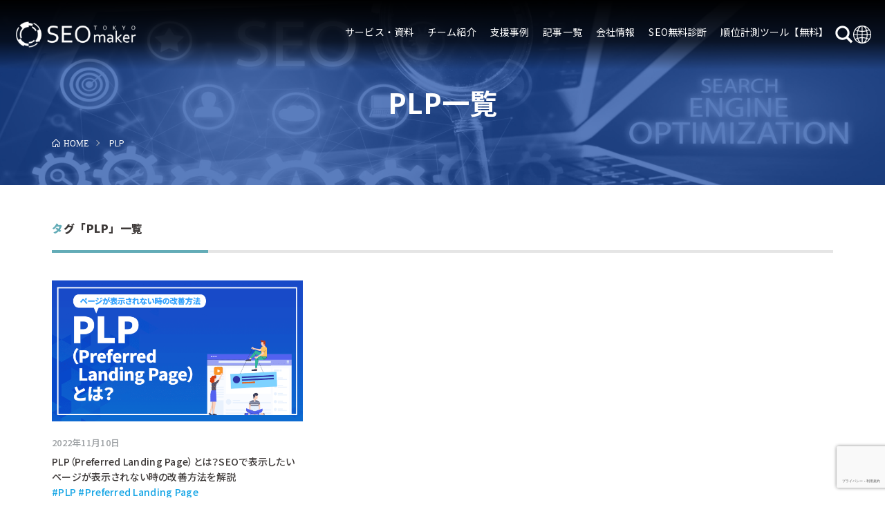

--- FILE ---
content_type: text/html; charset=UTF-8
request_url: https://www.switchitmaker2.com/tag/plp/
body_size: 38346
content:
<!doctype html>
<html lang="ja">

<head>
	<meta charset="utf-8">
<meta name="format-detection" content="telephone=no">
<meta http-equiv="X-UA-Compatible" content="IE=edge">
<link rel="alternate" hreflang="ja" href="https://www.switchitmaker2.com/tag/plp/"><link rel="alternate" hreflang="th" href="https://www.switchitmaker2.com/th/tag/plp/"><link rel="alternate" hreflang="en" href="https://www.switchitmaker2.com/en/tag/plp/"><link rel="alternate" hreflang="x-default" href="https://www.switchitmaker2.com/tag/plp/"><link rel="preconnect" href="https://fonts.googleapis.com">
<link rel="preconnect" href="https://fonts.gstatic.com" crossorigin>
<link href="https://fonts.googleapis.com/css2?family=Josefin+Sans:wght@100..700&family=Noto+Sans+JP:wght@100..900&display=swap" rel="stylesheet">

		<!-- All in One SEO 4.0.18 -->
		<title>PLP | 東京SEOメーカー</title>
		<meta name="robots" content="max-snippet:-1, max-image-preview:large, max-video-preview:-1"/>
		<link rel="canonical" href="https://www.switchitmaker2.com/tag/plp/" />
		<meta name="google" content="nositelinkssearchbox" />
		<script type="application/ld+json" class="aioseo-schema">
			{"@context":"https:\/\/schema.org","@graph":[{"@type":"WebSite","@id":"https:\/\/www.switchitmaker2.com\/#website","url":"https:\/\/www.switchitmaker2.com\/","name":"\u6771\u4eacSEO\u30e1\u30fc\u30ab\u30fc","description":"\u30102026\u5e74\u6700\u65b0SEO\/LLMO\u3011\u306e\u30a2\u30eb\u30b4\u30ea\u30ba\u30e0\u306e\u7814\u7a76\u3068SEO\u5bfe\u7b56\u3068LLMO\u5bfe\u7b56\u3092\u884c\u3063\u3066\u3044\u307e\u3059\u3002 \u79c1\u305f\u3061\u306f\u3001\u30c7\u30b8\u30bf\u30eb\u30de\u30fc\u30b1\u30c6\u30a3\u30f3\u30b0\u306e\u30d7\u30ed\u3068\u3057\u30662000\u793e\u4ee5\u4e0a\u306egoogle seo\u3092\u652f\u63f4\u3057\u3066\u304d\u307e\u3057\u305f\u3002\u65e5\u672c\u56fd\u5185\u306b\u3068\u3069\u307e\u3089\u305a\u3001\u30a2\u30e1\u30ea\u30ab\u3092\u306f\u3058\u3081\u30e8\u30fc\u30ed\u30c3\u30d1\u306e\u6d77\u5916SEO\u3068WEB\u30de\u30fc\u30b1\u30c6\u30a3\u30f3\u30b0\u306b\u3082\u7cbe\u901a\u3057\u3066\u3044\u307e\u3059\u3002\u5404\u56fd\u306eSEO\u5bfe\u7b56\u3068LLMO\u5bfe\u7b56\u306a\u3089\u304a\u4efb\u305b\u304f\u3060\u3055\u3044\u3002","publisher":{"@id":"https:\/\/www.switchitmaker2.com\/#organization"}},{"@type":"Organization","@id":"https:\/\/www.switchitmaker2.com\/#organization","name":"\u683c\u5b89SEO\u306e\u6771\u4eacSEO\u30e1\u30fc\u30ab\u30fc\uff5c\u30a2\u30c9\u30de\u30ce\u682a\u5f0f\u4f1a\u793e","url":"https:\/\/www.switchitmaker2.com\/","logo":{"@type":"ImageObject","@id":"https:\/\/www.switchitmaker2.com\/#organizationLogo","url":"https:\/\/www.switchitmaker2.com\/wp-content\/uploads\/2019\/06\/tokyo-SEO-makerlogo.png"},"image":{"@id":"https:\/\/www.switchitmaker2.com\/#organizationLogo"},"contactPoint":{"@type":"ContactPoint","telephone":"+81353948107","contactType":"none"}},{"@type":"BreadcrumbList","@id":"https:\/\/www.switchitmaker2.com\/tag\/plp\/#breadcrumblist","itemListElement":[{"@type":"ListItem","@id":"https:\/\/www.switchitmaker2.com\/#listItem","position":"1","item":{"@id":"https:\/\/www.switchitmaker2.com\/#item","name":"\u30db\u30fc\u30e0","description":"\u30102026\u5e74\u6700\u65b0SEO\/LLMO\u3011\u306e\u30a2\u30eb\u30b4\u30ea\u30ba\u30e0\u306e\u7814\u7a76\u3068SEO\u5bfe\u7b56\u3068LLMO\u5bfe\u7b56\u3092\u884c\u3063\u3066\u3044\u307e\u3059\u3002 \u79c1\u305f\u3061\u306f\u3001\u30c7\u30b8\u30bf\u30eb\u30de\u30fc\u30b1\u30c6\u30a3\u30f3\u30b0\u306e\u30d7\u30ed\u3068\u3057\u30662000\u793e\u4ee5\u4e0a\u306egoogle seo\u3092\u652f\u63f4\u3057\u3066\u304d\u307e\u3057\u305f\u3002\u65e5\u672c\u56fd\u5185\u306b\u3068\u3069\u307e\u3089\u305a\u3001\u30a2\u30e1\u30ea\u30ab\u3092\u306f\u3058\u3081\u30e8\u30fc\u30ed\u30c3\u30d1\u306e\u6d77\u5916SEO\u3068WEB\u30de\u30fc\u30b1\u30c6\u30a3\u30f3\u30b0\u306b\u3082\u7cbe\u901a\u3057\u3066\u3044\u307e\u3059\u3002\u5404\u56fd\u306eSEO\u5bfe\u7b56\u3068LLMO\u5bfe\u7b56\u306a\u3089\u304a\u4efb\u305b\u304f\u3060\u3055\u3044\u3002","url":"https:\/\/www.switchitmaker2.com\/"},"nextItem":"https:\/\/www.switchitmaker2.com\/tag\/plp\/#listItem"},{"@type":"ListItem","@id":"https:\/\/www.switchitmaker2.com\/tag\/plp\/#listItem","position":"2","item":{"@id":"https:\/\/www.switchitmaker2.com\/tag\/plp\/#item","name":"PLP","url":"https:\/\/www.switchitmaker2.com\/tag\/plp\/"},"previousItem":"https:\/\/www.switchitmaker2.com\/#listItem"}]},{"@type":"CollectionPage","@id":"https:\/\/www.switchitmaker2.com\/tag\/plp\/#collectionpage","url":"https:\/\/www.switchitmaker2.com\/tag\/plp\/","name":"PLP | \u6771\u4eacSEO\u30e1\u30fc\u30ab\u30fc","inLanguage":"ja","isPartOf":{"@id":"https:\/\/www.switchitmaker2.com\/#website"},"breadcrumb":{"@id":"https:\/\/www.switchitmaker2.com\/tag\/plp\/#breadcrumblist"}}]}
		</script>
		<!-- All in One SEO -->

<script id="wpp-js" src="https://www.switchitmaker2.com/wordpress/wp-content/plugins/wordpress-popular-posts/assets/js/wpp.min.js" data-sampling="0" data-sampling-rate="100" data-api-url="https://www.switchitmaker2.com/wp-json/wordpress-popular-posts" data-post-id="0" data-token="bbd1facd30" data-lang="0" data-debug="0" type="text/javascript"></script>
<link rel='dns-prefetch' href='//static.addtoany.com' />
<link rel='dns-prefetch' href='//www.google.com' />
<link rel='dns-prefetch' href='//code.jquery.com' />
<link rel='stylesheet' id='pt-cv-public-style-css'  href='https://www.switchitmaker2.com/wordpress/wp-content/plugins/content-views-query-and-display-post-page/public/assets/css/cv.css?ver=4.0' type='text/css' media='all' />
<link rel='stylesheet' id='sb_instagram_styles-css'  href='https://www.switchitmaker2.com/wordpress/wp-content/plugins/instagram-feed/css/sbi-styles.min.css?ver=2.9.2' type='text/css' media='all' />
<link rel='stylesheet' id='contact-form-7-css'  href='https://www.switchitmaker2.com/wordpress/wp-content/plugins/contact-form-7/includes/css/styles.css?ver=5.1.4' type='text/css' media='all' />
<link rel='stylesheet' id='contact-form-7-confirm-css'  href='https://www.switchitmaker2.com/wordpress/wp-content/plugins/contact-form-7-add-confirm/includes/css/styles.css?ver=5.1' type='text/css' media='all' />
<link rel='stylesheet' id='cool-tag-cloud-css'  href='https://www.switchitmaker2.com/wordpress/wp-content/plugins/cool-tag-cloud/inc/cool-tag-cloud.css?ver=2.25' type='text/css' media='all' />
<link rel='stylesheet' id='ditty-news-ticker-font-css'  href='https://www.switchitmaker2.com/wordpress/wp-content/plugins/ditty-news-ticker/inc/static/libs/fontastic/styles.css?ver=2.3.7' type='text/css' media='all' />
<link rel='stylesheet' id='ditty-news-ticker-css'  href='https://www.switchitmaker2.com/wordpress/wp-content/plugins/ditty-news-ticker/inc/static/css/style.css?ver=1688635550' type='text/css' media='all' />
<link rel='stylesheet' id='menu-image-css'  href='https://www.switchitmaker2.com/wordpress/wp-content/plugins/menu-image/includes/css/menu-image.css?ver=3.0.4' type='text/css' media='all' />
<link rel='stylesheet' id='dashicons-css'  href='https://www.switchitmaker2.com/wordpress/wp-includes/css/dashicons.min.css?ver=5.8.12' type='text/css' media='all' />
<link rel='stylesheet' id='spam-protect-for-contact-form7-css'  href='https://www.switchitmaker2.com/wordpress/wp-content/plugins/wp-contact-form-7-spam-blocker/frontend/css/spam-protect-for-contact-form7.css?ver=1.0.0' type='text/css' media='all' />
<link rel='stylesheet' id='advanced-google-recaptcha-style-css'  href='https://www.switchitmaker2.com/wordpress/wp-content/plugins/advanced-google-recaptcha/assets/css/captcha.min.css?ver=1.0.12' type='text/css' media='all' />
<link rel='stylesheet' id='dlm-frontend-css'  href='https://www.switchitmaker2.com/wordpress/wp-content/plugins/download-monitor/assets/css/frontend.css?ver=5.8.12' type='text/css' media='all' />
<link rel='stylesheet' id='tablepress-default-css'  href='https://www.switchitmaker2.com/wordpress/wp-content/tablepress-combined.min.css?ver=3' type='text/css' media='all' />
<link rel='stylesheet' id='tablepress-responsive-tables-css'  href='https://www.switchitmaker2.com/wordpress/wp-content/plugins/tablepress-responsive-tables/css/tablepress-responsive.min.css?ver=1.7' type='text/css' media='all' />
<link rel='stylesheet' id='addtoany-css'  href='https://www.switchitmaker2.com/wordpress/wp-content/plugins/add-to-any/addtoany.min.css?ver=1.16' type='text/css' media='all' />
<link rel='stylesheet' id='main-style-css'  href='https://www.switchitmaker2.com/wordpress/wp-content/themes/admano-theme/css/main-style.css?ver=250124' type='text/css' media='all' />
<link rel='stylesheet' id='content-css'  href='https://www.switchitmaker2.com/wordpress/wp-content/themes/admano-theme/css/content.css?ver=5.8.12' type='text/css' media='all' />
<link rel='stylesheet' id='style-css'  href='https://www.switchitmaker2.com/wordpress/wp-content/themes/admano-theme/style.css?ver=250124' type='text/css' media='all' />
<script type='text/javascript' id='addtoany-core-js-before'>
window.a2a_config=window.a2a_config||{};a2a_config.callbacks=[];a2a_config.overlays=[];a2a_config.templates={};a2a_localize = {
	Share: "共有",
	Save: "ブックマーク",
	Subscribe: "購読",
	Email: "メール",
	Bookmark: "ブックマーク",
	ShowAll: "すべて表示する",
	ShowLess: "小さく表示する",
	FindServices: "サービスを探す",
	FindAnyServiceToAddTo: "追加するサービスを今すぐ探す",
	PoweredBy: "Powered by",
	ShareViaEmail: "メールでシェアする",
	SubscribeViaEmail: "メールで購読する",
	BookmarkInYourBrowser: "ブラウザにブックマーク",
	BookmarkInstructions: "このページをブックマークするには、 Ctrl+D または \u2318+D を押下。",
	AddToYourFavorites: "お気に入りに追加",
	SendFromWebOrProgram: "任意のメールアドレスまたはメールプログラムから送信",
	EmailProgram: "メールプログラム",
	More: "詳細&#8230;",
	ThanksForSharing: "共有ありがとうございます !",
	ThanksForFollowing: "フォローありがとうございます !"
};
</script>
<script type='text/javascript' async src='https://static.addtoany.com/menu/page.js' id='addtoany-core-js'></script>
<script type='text/javascript' src='https://code.jquery.com/jquery-3.6.0.min.js?ver=3.6.0' id='jquery-js'></script>
<script type='text/javascript' async src='https://www.switchitmaker2.com/wordpress/wp-content/plugins/add-to-any/addtoany.min.js?ver=1.1' id='addtoany-jquery-js'></script>
<script type='text/javascript' src='https://www.switchitmaker2.com/wordpress/wp-content/plugins/wp-contact-form-7-spam-blocker/frontend/js/spam-protect-for-contact-form7.js?ver=1.0.0' id='spam-protect-for-contact-form7-js'></script>
<script type='text/javascript' id='advanced-google-recaptcha-custom-js-extra'>
/* <![CDATA[ */
var agrRecaptcha = {"site_key":"6LffZh0jAAAAAEkhgXfhgAb028ZIDWuqWPGRxfGL"};
/* ]]> */
</script>
<script type='text/javascript' src='https://www.switchitmaker2.com/wordpress/wp-content/plugins/advanced-google-recaptcha/assets/js/captcha.min.js?ver=1.0.12' id='advanced-google-recaptcha-custom-js'></script>
<script type='text/javascript' src='https://www.google.com/recaptcha/api.js?hl=ja&#038;onload=agrLoad&#038;render=explicit&#038;ver=1.0.12' id='advanced-google-recaptcha-api-js'></script>
<link rel="https://api.w.org/" href="https://www.switchitmaker2.com/wp-json/" /><link rel="alternate" type="application/json" href="https://www.switchitmaker2.com/wp-json/wp/v2/tags/1293" /><style>background-color:#b2fb4f;</style><!-- Markup (JSON-LD) structured in schema.org ver.4.8.1 START -->
<script type="application/ld+json">
{
    "@context": "https://schema.org",
    "@type": "BreadcrumbList",
    "itemListElement": [
        {
            "@type": "ListItem",
            "position": 1,
            "item": {
                "@id": "https://www.switchitmaker2.com",
                "name": "ホーム"
            }
        }
    ]
}
</script>
<script type="application/ld+json">
{
    "@context": "https://schema.org",
    "@type": "Organization",
    "name": "アドマノ株式会社",
    "url": "https://www.switchitmaker2.com/",
    "logo": "https://www.switchitmaker2.com/wordpress/wp-content/themes/admano-theme/img/common/logo03.png"
}
</script>
<!-- Markup (JSON-LD) structured in schema.org END -->
<link rel="llms-sitemap" href="https://www.switchitmaker2.com/llms.txt" />
            <style id="wpp-loading-animation-styles">@-webkit-keyframes bgslide{from{background-position-x:0}to{background-position-x:-200%}}@keyframes bgslide{from{background-position-x:0}to{background-position-x:-200%}}.wpp-widget-block-placeholder,.wpp-shortcode-placeholder{margin:0 auto;width:60px;height:3px;background:#dd3737;background:linear-gradient(90deg,#dd3737 0%,#571313 10%,#dd3737 100%);background-size:200% auto;border-radius:3px;-webkit-animation:bgslide 1s infinite linear;animation:bgslide 1s infinite linear}</style>
            <meta http-equiv="X-UA-Compatible" content="IE=edge">
<meta name="viewport" content="width=device-width, initial-scale=1, shrink-to-fit=no">
<meta name="test" content="">
<link rel="dns-prefetch" href="//www.google.com">
<link rel="dns-prefetch" href="//www.google-analytics.com">
<link rel="dns-prefetch" href="//fonts.googleapis.com">
<link rel="dns-prefetch" href="//fonts.gstatic.com">
<link rel="dns-prefetch" href="//pagead2.googlesyndication.com">
<link rel="dns-prefetch" href="//googleads.g.doubleclick.net">
<link rel="dns-prefetch" href="//www.gstatic.com">
<link rel="icon" href="https://www.switchitmaker2.com/wordpress/wp-content/uploads/2022/10/icon.png" sizes="32x32" />
<link rel="icon" href="https://www.switchitmaker2.com/wordpress/wp-content/uploads/2022/10/icon.png" sizes="192x192" />
<link rel="apple-touch-icon" href="https://www.switchitmaker2.com/wordpress/wp-content/uploads/2022/10/icon.png" />
<meta name="msapplication-TileImage" content="https://www.switchitmaker2.com/wordpress/wp-content/uploads/2022/10/icon.png" />
		<style type="text/css" id="wp-custom-css">
			.youtube {
  width: 100%;
  aspect-ratio: 16 / 9;
}		</style>
		
<!-- Google tag (gtag.js) -->
<script async src="https://www.googletagmanager.com/gtag/js?id=AW-11134866796"></script>
<script>
  window.dataLayer = window.dataLayer || [];

  function gtag() {
    dataLayer.push(arguments);
  }
  gtag('js', new Date());

  gtag('config', 'AW-11134866796');
</script>
<!-- Event snippet for Website lead conversion page -->
<script>
  gtag('event', 'conversion', {
    'send_to': 'AW-11134866796/PFLOCJuHo5UYEOyqwr0p'
  });
</script>

<!-- Google tag (gtag.js) -->
<script async src="https://www.googletagmanager.com/gtag/js?id=G-ZX7RY3ZM2M"></script>
<script>
  window.dataLayer = window.dataLayer || [];
  function gtag(){dataLayer.push(arguments);}
  gtag('js', new Date());
  gtag('config', 'G-ZX7RY3ZM2M');
</script>

<!-- gsap＆ScrollTrigger読み込み -->
<script src="https://cdnjs.cloudflare.com/ajax/libs/gsap/3.12.5/gsap.min.js"></script>
<script src="https://cdnjs.cloudflare.com/ajax/libs/gsap/3.12.5/ScrollTrigger.min.js"></script></head>

<body data-rsssl=1 class="archive tag tag-plp tag-1293">
	<header id="gHeader">
		<div class="hBox">
			<h1 class="logo"><a href="https://www.switchitmaker2.com"><img src="https://www.switchitmaker2.com/wordpress/wp-content/themes/admano-theme/img/common/logo03.png" alt="SEO対策の東京SEOメーカー"></a></h1>

			<div class="rightBox">
				<nav id="gNavi">
					<ul class="globalNavi__list u-txtShdw"><li id="menu-item-11328" class="menu-item menu-item-type-post_type menu-item-object-page menu-item-11328"><a href="https://www.switchitmaker2.com/service/">サービス・資料</a></li>
<li id="menu-item-20373" class="menu-item menu-item-type-post_type menu-item-object-page menu-item-20373"><a href="https://www.switchitmaker2.com/our-character/">チーム紹介</a></li>
<li id="menu-item-20605" class="menu-item menu-item-type-post_type_archive menu-item-object-seo-case menu-item-20605"><a href="https://www.switchitmaker2.com/seo-result-case/">支援事例</a></li>
<li id="menu-item-10409" class="menu-item menu-item-type-post_type menu-item-object-page current_page_parent menu-item-10409"><a href="https://www.switchitmaker2.com/article/">記事一覧</a></li>
<li id="menu-item-25605" class="menu-item menu-item-type-post_type menu-item-object-page menu-item-25605"><a href="https://www.switchitmaker2.com/company/">会社情報</a></li>
<li id="menu-item-46425" class="menu-item menu-item-type-post_type menu-item-object-page menu-item-46425"><a href="https://www.switchitmaker2.com/seo-free-diagnosis/">SEO無料診断</a></li>
<li id="menu-item-47189" class="menu-item menu-item-type-custom menu-item-object-custom menu-item-47189"><a href="https://tsmranking.com/">順位計測ツール【無料】</a></li>
</ul>
									</nav>
				<div class="header_icons">
					<button class="searchBtn"><img src="https://www.switchitmaker2.com/wordpress/wp-content/themes/admano-theme/img/common/icon01.png" alt="search" width="26"></button>
					<button class="p_lang_btn js_lang_toggle"><img src="https://www.switchitmaker2.com/wordpress/wp-content/themes/admano-theme/img/icon/global.svg" alt="" width="26"></button>
				</div>
				<!-- <ul class="comBtn">
					<li><a class="white" href="https://www.switchitmaker2.com/contents_dl/seo-consulting/"><img src="https://www.switchitmaker2.com/wordpress/wp-content/themes/admano-theme/img/icon/download.svg" alt="">ダウンロード</a></li>
					<li><a class="white" href="https://www.switchitmaker2.com/seo-free-diagnosis/"><img src="https://www.switchitmaker2.com/wordpress/wp-content/themes/admano-theme/img/icon/seo-graph.svg" alt="">無料SEO診断</a></li>
					<li class="blue"><a href="https://www.switchitmaker2.com/contactus/"><img src="https://www.switchitmaker2.com/wordpress/wp-content/themes/admano-theme/img/icon/mail.svg" alt="">お問い合わせ</a></li>
				</ul> -->
			</div>
			<div class="header_icons spOnly">
					<button class="menu sp" id="toggle"><span class="top"></span><span class="middle"></span><span class="bottom"></span></button>
				</div>
		</div>
		<div class="p_lang">
			<button class="p_lang_close js_lang_toggle"><img src="https://www.switchitmaker2.com/wordpress/wp-content/themes/admano-theme/img/icon/close.png" alt="" width="26"></button>
			<div class="l_inner p_lang_content">
				<div class="p_lang_heading">言語選択</div>
				<ul class="p_lang_list">
					<li><a href="https://www.switchitmaker2.com">日本語</a></li>
					<li><a href="https://www.switchitmaker2.com/en/">English</a></li>
					<li><a href="https://www.switchitmaker2.com/es/">Español</a></li>
					<li><a href="https://www.switchitmaker2.com/fr/">Français</a></li>
					<li><a href="https://www.switchitmaker2.com/de/">Deutsch</a></li>
					<li><a href="https://www.switchitmaker2.com/zh-tw/">繁體中文</a></li>
					<li><a href="https://www.switchitmaker2.com/zh-cn/">简体中文</a></li>
					<li><a href="https://www.switchitmaker2.com/th/">ภาษาไทย</a></li>
				</ul>
			</div>
		</div>
	</header>
	<div class="searchBox">
		<div class="close"><img src="https://www.switchitmaker2.com/wordpress/wp-content/themes/admano-theme/img/common/close.png" alt="close"></div>
		<form class="searchBox__form" method="get" target="_top" action="https://www.switchitmaker2.com">
        <div class="innerBox">
            <div class="formBox">
                <ul class="inputUl">
                    <li>
                        <p class="title"><!--<img src="/img/common/icon05.svg" alt="">--><span class="txt">キーワード検索</span></p>
                        <input type="text" value="" name="s">
                    </li>
                    <li>
                        <p class="title"><!--<img src="/img/common/icon04.svg" alt="">--><span class="txt">カテゴリー検索</span></p>
                        <select id="categorySearch" name="c">
                            <option></option>
                                                                <option value="ai">AI関連</option>
                                                                <option value="llmo">LLMO</option>
                                                                <option value="seo">SEO対策</option>
                                                                <option value="seonews">SEO最新ニュース</option>
                                                                <option value="sns">SNS関連</option>
                                                                <option value="webmarketing">WEBマーケティング</option>
                                                                <option value="web-production">WEB制作</option>
                                                                <option value="web-analytics">WEB解析</option>
                                                                <option value="other-business">その他ビジネス関連</option>
                                                                <option value="ad">インターネット広告</option>
                                                                <option value="contents-marketing">コンテンツマーケティング</option>
                                                                <option value="marketing">マーケティング</option>
                                                                <option value="globalseo">海外SEO・グローバル関連</option>
                                                                <option value="management">経営（営業戦略・事業戦略・経営戦略）</option>
                                                    </select>
                    </li>
                </ul>
                <div class="btn"><button class="searchBox__submit icon-search" type="submit" value="search">検索する</button></div>
            </div>
            <div class="lableBox">
                <p class="title"><img src="https://www.switchitmaker2.com/wordpress/wp-content/themes/admano-theme/img/common/icon06.svg" alt="">人気のキーワード</p>
                <ul class="lableUl">
                                        <li><a href="https://www.switchitmaker2.com/tag/12%e6%9c%88%e3%82%b3%e3%82%a2%e3%82%a2%e3%83%83%e3%83%97%e3%83%87%e3%83%bc%e3%83%88/">12月コアアップデート</a></li>
                                                <li><a href="https://www.switchitmaker2.com/tag/2024%e5%b9%b411%e6%9c%88%e3%82%b3%e3%82%a2%e3%82%a2%e3%83%83%e3%83%97%e3%83%87%e3%83%bc%e3%83%88/">2024年11月コアアップデート</a></li>
                                                <li><a href="https://www.switchitmaker2.com/tag/302%e3%83%aa%e3%83%80%e3%82%a4%e3%83%ac%e3%82%af%e3%83%88/">302リダイレクト</a></li>
                                                <li><a href="https://www.switchitmaker2.com/tag/3c%e5%88%86%e6%9e%90/">3C分析</a></li>
                                                <li><a href="https://www.switchitmaker2.com/tag/3%e3%81%a4%e3%81%ae%e5%9f%ba%e6%9c%ac%e6%88%a6%e7%95%a5/">3つの基本戦略</a></li>
                                                <li><a href="https://www.switchitmaker2.com/tag/403-forbidden/">403 Forbidden</a></li>
                                                <li><a href="https://www.switchitmaker2.com/tag/404-not-found/">404 not found</a></li>
                                                <li><a href="https://www.switchitmaker2.com/tag/404%e3%82%a8%e3%83%a9%e3%83%bc/">404エラー</a></li>
                                                <li><a href="https://www.switchitmaker2.com/tag/4c/">4C</a></li>
                                                <li><a href="https://www.switchitmaker2.com/tag/4c%e5%88%86%e6%9e%90/">4C分析</a></li>
                                                <li><a href="https://www.switchitmaker2.com/tag/4p/">4P</a></li>
                                                <li><a href="https://www.switchitmaker2.com/tag/4p%e5%88%86%e6%9e%90/">4P分析</a></li>
                                                <li><a href="https://www.switchitmaker2.com/tag/502badgateway/">502BadGateway</a></li>
                                                <li><a href="https://www.switchitmaker2.com/tag/502%e3%82%a8%e3%83%a9%e3%83%bc/">502エラー</a></li>
                                                <li><a href="https://www.switchitmaker2.com/tag/503%e3%82%a8%e3%83%a9%e3%83%bc/">503エラー</a></li>
                                                <li><a href="https://www.switchitmaker2.com/tag/5w2h/">5W2H</a></li>
                                                <li><a href="https://www.switchitmaker2.com/tag/6%e6%9c%88%e3%82%b3%e3%82%a2%e3%82%a2%e3%83%83%e3%83%97%e3%83%87%e3%83%bc%e3%83%88/">6月コアアップデート</a></li>
                                                <li><a href="https://www.switchitmaker2.com/tag/abm/">ABM</a></li>
                                                <li><a href="https://www.switchitmaker2.com/tag/above-the-fold/">Above the fold</a></li>
                                                <li><a href="https://www.switchitmaker2.com/tag/ab%e3%83%86%e3%82%b9%e3%83%88/">ABテスト</a></li>
                                                <li><a href="https://www.switchitmaker2.com/tag/aeo/">AEO</a></li>
                                                <li><a href="https://www.switchitmaker2.com/tag/aeo%e5%af%be%e7%ad%96/">AEO対策</a></li>
                                                <li><a href="https://www.switchitmaker2.com/tag/ahrefs/">Ahrefs</a></li>
                                                <li><a href="https://www.switchitmaker2.com/tag/ai/">AI</a></li>
                                                <li><a href="https://www.switchitmaker2.com/tag/aidma/">AIDMA</a></li>
                                                <li><a href="https://www.switchitmaker2.com/tag/aioverview/">AIoverview</a></li>
                                                <li><a href="https://www.switchitmaker2.com/tag/aisas/">AISAS</a></li>
                                                <li><a href="https://www.switchitmaker2.com/tag/aiseo/">AISEO</a></li>
                                                <li><a href="https://www.switchitmaker2.com/tag/ai%e3%83%a2%e3%83%87%e3%83%ab/">AIモデル</a></li>
                                                <li><a href="https://www.switchitmaker2.com/tag/ai%e3%83%a2%e3%83%bc%e3%83%89/">AIモード</a></li>
                                                <li><a href="https://www.switchitmaker2.com/tag/ai%e3%83%a9%e3%82%a4%e3%83%86%e3%82%a3%e3%83%b3%e3%82%b0/">AIライティング</a></li>
                                                <li><a href="https://www.switchitmaker2.com/tag/all-in-one-seo/">All in one seo</a></li>
                                                <li><a href="https://www.switchitmaker2.com/tag/all-in-one-wp-migration/">All-in-One WP Migration</a></li>
                                                <li><a href="https://www.switchitmaker2.com/tag/alternate%e3%82%bf%e3%82%b0/">alternateタグ</a></li>
                                                <li><a href="https://www.switchitmaker2.com/tag/alt%e5%b1%9e%e6%80%a7/">alt属性</a></li>
                                                <li><a href="https://www.switchitmaker2.com/tag/amazon/">Amazon</a></li>
                                                <li><a href="https://www.switchitmaker2.com/tag/amazon-seo/">Amazon SEO</a></li>
                                                <li><a href="https://www.switchitmaker2.com/tag/amazon%e3%82%a2%e3%83%95%e3%82%a3%e3%83%aa%e3%82%a8%e3%82%a4%e3%83%88/">Amazonアフィリエイト</a></li>
                                                <li><a href="https://www.switchitmaker2.com/tag/amp/">AMP</a></li>
                                                <li><a href="https://www.switchitmaker2.com/tag/amtul/">AMTUL</a></li>
                                                <li><a href="https://www.switchitmaker2.com/tag/api/">API</a></li>
                                                <li><a href="https://www.switchitmaker2.com/tag/ar/">AR</a></li>
                                                <li><a href="https://www.switchitmaker2.com/tag/arpu/">ARPU</a></li>
                                                <li><a href="https://www.switchitmaker2.com/tag/aso/">ASO</a></li>
                                                <li><a href="https://www.switchitmaker2.com/tag/august-2024-core-update/">August 2024 Core Update</a></li>
                                                <li><a href="https://www.switchitmaker2.com/tag/autoptimize%e3%83%97%e3%83%a9%e3%82%b0%e3%82%a4%e3%83%b3/">Autoptimizeプラグイン</a></li>
                                                <li><a href="https://www.switchitmaker2.com/tag/bard/">Bard</a></li>
                                                <li><a href="https://www.switchitmaker2.com/tag/barseo/">BARSEO</a></li>
                                                <li><a href="https://www.switchitmaker2.com/tag/base/">BASE</a></li>
                                                <li><a href="https://www.switchitmaker2.com/tag/basic%e8%aa%8d%e8%a8%bc/">Basic認証</a></li>
                                                <li><a href="https://www.switchitmaker2.com/tag/bentoamp/">BentoAMP</a></li>
                                                <li><a href="https://www.switchitmaker2.com/tag/bert/">BERT</a></li>
                                                <li><a href="https://www.switchitmaker2.com/tag/better-delete-revision/">Better Delete Revision</a></li>
                                                <li><a href="https://www.switchitmaker2.com/tag/bi/">BI</a></li>
                                                <li><a href="https://www.switchitmaker2.com/tag/bing/">Bing</a></li>
                                                <li><a href="https://www.switchitmaker2.com/tag/bingseo/">BingSEO</a></li>
                                                <li><a href="https://www.switchitmaker2.com/tag/bi%e3%83%84%e3%83%bc%e3%83%ab/">BIツール</a></li>
                                                <li><a href="https://www.switchitmaker2.com/tag/br%e3%82%bf%e3%82%b0/">brタグ</a></li>
                                                <li><a href="https://www.switchitmaker2.com/tag/bs/">BS</a></li>
                                                <li><a href="https://www.switchitmaker2.com/tag/btob/">BtoB</a></li>
                                                <li><a href="https://www.switchitmaker2.com/tag/btob-ec/">BtoB EC</a></li>
                                                <li><a href="https://www.switchitmaker2.com/tag/btob-seo/">BtoB SEO</a></li>
                                                <li><a href="https://www.switchitmaker2.com/tag/btobseo/">BtoBSEO</a></li>
                                                <li><a href="https://www.switchitmaker2.com/tag/btob%e3%83%93%e3%82%b8%e3%83%8d%e3%82%b9/">BtoBビジネス</a></li>
                                                <li><a href="https://www.switchitmaker2.com/tag/btob%e3%83%9b%e3%83%af%e3%82%a4%e3%83%88%e3%83%9a%e3%83%bc%e3%83%91%e3%83%bc/">BtoBホワイトペーパー</a></li>
                                                <li><a href="https://www.switchitmaker2.com/tag/btob%e3%83%9e%e3%83%bc%e3%82%b1%e3%83%86%e3%82%a3%e3%83%b3%e3%82%b0/">BtoBマーケティング</a></li>
                                                <li><a href="https://www.switchitmaker2.com/tag/btoc/">BtoC</a></li>
                                                <li><a href="https://www.switchitmaker2.com/tag/b%e3%82%bf%e3%82%b0/">bタグ</a></li>
                                                <li><a href="https://www.switchitmaker2.com/tag/cac/">CAC</a></li>
                                                <li><a href="https://www.switchitmaker2.com/tag/call-to-action/">Call To Action</a></li>
                                                <li><a href="https://www.switchitmaker2.com/tag/canonicalization%e6%ad%a3%e8%a6%8f%e5%8c%96/">Canonicalization:正規化</a></li>
                                                <li><a href="https://www.switchitmaker2.com/tag/canonical%e3%82%bf%e3%82%b0/">canonicalタグ</a></li>
                                                <li><a href="https://www.switchitmaker2.com/tag/canva/">Canva</a></li>
                                                <li><a href="https://www.switchitmaker2.com/tag/cdn/">CDN</a></li>
                                                <li><a href="https://www.switchitmaker2.com/tag/chatgpt/">ChatGPT</a></li>
                                                <li><a href="https://www.switchitmaker2.com/tag/chatgpt-search/">ChatGPT Search</a></li>
                                                <li><a href="https://www.switchitmaker2.com/tag/chatgpt-seo/">ChatGPT SEO</a></li>
                                                <li><a href="https://www.switchitmaker2.com/tag/chatgpt-4o/">ChatGPT-4o</a></li>
                                                <li><a href="https://www.switchitmaker2.com/tag/claude/">Claude</a></li>
                                                <li><a href="https://www.switchitmaker2.com/tag/cls/">CLS</a></li>
                                                <li><a href="https://www.switchitmaker2.com/tag/cmo/">CMO</a></li>
                                                <li><a href="https://www.switchitmaker2.com/tag/cms/">CMS</a></li>
                                                <li><a href="https://www.switchitmaker2.com/tag/contact-form-7/">Contact Form 7</a></li>
                                                <li><a href="https://www.switchitmaker2.com/tag/cookie/">Cookie</a></li>
                                                <li><a href="https://www.switchitmaker2.com/tag/core-web-vitals/">Core Web Vitals</a></li>
                                                <li><a href="https://www.switchitmaker2.com/tag/cpa/">CPA</a></li>
                                                <li><a href="https://www.switchitmaker2.com/tag/cpc/">CPC</a></li>
                                                <li><a href="https://www.switchitmaker2.com/tag/crm/">CRM</a></li>
                                                <li><a href="https://www.switchitmaker2.com/tag/cro/">CRO</a></li>
                                                <li><a href="https://www.switchitmaker2.com/tag/css/">CSS</a></li>
                                                <li><a href="https://www.switchitmaker2.com/tag/cta/">CTA</a></li>
                                                <li><a href="https://www.switchitmaker2.com/tag/ctr/">CTR</a></li>
                                                <li><a href="https://www.switchitmaker2.com/tag/cv/">CV</a></li>
                                                <li><a href="https://www.switchitmaker2.com/tag/cvr/">CVR</a></li>
                                                <li><a href="https://www.switchitmaker2.com/tag/cx/">CX</a></li>
                                                <li><a href="https://www.switchitmaker2.com/tag/da/">DA</a></li>
                                                <li><a href="https://www.switchitmaker2.com/tag/decisionmakingunit/">DecisionMakingUnit</a></li>
                                                <li><a href="https://www.switchitmaker2.com/tag/demandsideplatform/">DemandSidePlatform</a></li>
                                                <li><a href="https://www.switchitmaker2.com/tag/description/">description</a></li>
                                                <li><a href="https://www.switchitmaker2.com/tag/direct/">direct</a></li>
                                                <li><a href="https://www.switchitmaker2.com/tag/displaynone/">display:none</a></li>
                                                <li><a href="https://www.switchitmaker2.com/tag/div%e3%82%bf%e3%82%b0/">divタグ</a></li>
                                                <li><a href="https://www.switchitmaker2.com/tag/dmca/">DMCA</a></li>
                                                <li><a href="https://www.switchitmaker2.com/tag/dmp/">DMP</a></li>
                                                <li><a href="https://www.switchitmaker2.com/tag/dmu/">DMU</a></li>
                                                <li><a href="https://www.switchitmaker2.com/tag/drm/">DRM</a></li>
                                                <li><a href="https://www.switchitmaker2.com/tag/dsp/">DSP</a></li>
                                                <li><a href="https://www.switchitmaker2.com/tag/duckduckgo/">duckduckgo</a></li>
                                                <li><a href="https://www.switchitmaker2.com/tag/dx/">DX</a></li>
                                                <li><a href="https://www.switchitmaker2.com/tag/dx%e3%82%b3%e3%83%b3%e3%82%b5%e3%83%ab%e3%82%bf%e3%83%b3%e3%83%88/">DXコンサルタント</a></li>
                                                <li><a href="https://www.switchitmaker2.com/tag/dx%e6%88%a6%e7%95%a5/">DX戦略</a></li>
                                                <li><a href="https://www.switchitmaker2.com/tag/ec-cube/">EC-CUBE</a></li>
                                                <li><a href="https://www.switchitmaker2.com/tag/ec-site/">ECサイト</a></li>
                                                <li><a href="https://www.switchitmaker2.com/tag/ec%e3%82%b5%e3%82%a4%e3%83%88%e5%88%86%e6%9e%90/">ECサイト分析</a></li>
                                                <li><a href="https://www.switchitmaker2.com/tag/ec%e3%82%b5%e3%82%a4%e3%83%88%e5%88%86%e6%9e%90%e3%83%84%e3%83%bc%e3%83%ab/">ECサイト分析ツール</a></li>
                                                <li><a href="https://www.switchitmaker2.com/tag/ec%e3%82%b5%e3%82%a4%e3%83%88%e5%8a%a9%e6%88%90%e9%87%91/">ECサイト助成金</a></li>
                                                <li><a href="https://www.switchitmaker2.com/tag/ec%e3%82%b9%e3%83%88%e3%82%a2/">ECストア</a></li>
                                                <li><a href="https://www.switchitmaker2.com/tag/ec%e3%83%9e%e3%83%bc%e3%82%b1%e3%83%86%e3%82%a3%e3%83%b3%e3%82%b0/">ECマーケティング</a></li>
                                                <li><a href="https://www.switchitmaker2.com/tag/ec%e3%83%a2%e3%83%bc%e3%83%ab/">ECモール</a></li>
                                                <li><a href="https://www.switchitmaker2.com/tag/ec%e7%89%a9%e8%b2%a9/">EC物販</a></li>
                                                <li><a href="https://www.switchitmaker2.com/tag/eeat/">EEAT</a></li>
                                                <li><a href="https://www.switchitmaker2.com/tag/efo/">EFO</a></li>
                                                <li><a href="https://www.switchitmaker2.com/tag/emmatools/">EmmaTools</a></li>
                                                <li><a href="https://www.switchitmaker2.com/tag/em%e3%82%bf%e3%82%b0/">emタグ</a></li>
                                                <li><a href="https://www.switchitmaker2.com/tag/ewww-image-optimizer/">EWWW Image Optimizer</a></li>
                                                <li><a href="https://www.switchitmaker2.com/tag/export-all-urls/">Export All URLs</a></li>
                                                <li><a href="https://www.switchitmaker2.com/tag/e%e3%82%b3%e3%83%9e%e3%83%bc%e3%82%b9/">eコマース</a></li>
                                                <li><a href="https://www.switchitmaker2.com/tag/facebook/">Facebook</a></li>
                                                <li><a href="https://www.switchitmaker2.com/tag/facebookseo/">FacebookSEO</a></li>
                                                <li><a href="https://www.switchitmaker2.com/tag/facebook%e5%ba%83%e5%91%8a/">Facebook広告</a></li>
                                                <li><a href="https://www.switchitmaker2.com/tag/faq/">FAQ</a></li>
                                                <li><a href="https://www.switchitmaker2.com/tag/fc/">FC</a></li>
                                                <li><a href="https://www.switchitmaker2.com/tag/feedfetcher/">Feedfetcher</a></li>
                                                <li><a href="https://www.switchitmaker2.com/tag/felo/">Felo</a></li>
                                                <li><a href="https://www.switchitmaker2.com/tag/fid/">FID</a></li>
                                                <li><a href="https://www.switchitmaker2.com/tag/fmot/">fmot</a></li>
                                                <li><a href="https://www.switchitmaker2.com/tag/ga4/">GA4</a></li>
                                                <li><a href="https://www.switchitmaker2.com/tag/ga4%e3%82%ab%e3%82%b9%e3%82%bf%e3%83%a0%e3%83%87%e3%82%a3%e3%83%a1%e3%83%b3%e3%82%b7%e3%83%a7%e3%83%b3/">GA4カスタムディメンション</a></li>
                                                <li><a href="https://www.switchitmaker2.com/tag/ga4%e3%82%b3%e3%83%b3%e3%83%90%e3%83%bc%e3%82%b8%e3%83%a7%e3%83%b3/">GA4コンバージョン</a></li>
                                                <li><a href="https://www.switchitmaker2.com/tag/ga4%e3%82%bb%e3%83%83%e3%82%b7%e3%83%a7%e3%83%b3%e6%95%b0/">GA4セッション数</a></li>
                                                <li><a href="https://www.switchitmaker2.com/tag/gaiq%e8%b3%87%e6%a0%bc%e8%80%85/">GAIQ資格者</a></li>
                                                <li><a href="https://www.switchitmaker2.com/tag/gamma/">Gamma</a></li>
                                                <li><a href="https://www.switchitmaker2.com/tag/gas/">GAS</a></li>
                                                <li><a href="https://www.switchitmaker2.com/tag/ga%ef%bc%94/">GA４</a></li>
                                                <li><a href="https://www.switchitmaker2.com/tag/gdpr/">GDPR</a></li>
                                                <li><a href="https://www.switchitmaker2.com/tag/gemini/">Gemini</a></li>
                                                <li><a href="https://www.switchitmaker2.com/tag/genspark/">Genspark</a></li>
                                                <li><a href="https://www.switchitmaker2.com/tag/geo/">GEO</a></li>
                                                <li><a href="https://www.switchitmaker2.com/tag/google/">Google</a></li>
                                                <li><a href="https://www.switchitmaker2.com/tag/google-and%e6%a4%9c%e7%b4%a2/">Google AND検索</a></li>
                                                <li><a href="https://www.switchitmaker2.com/tag/google-apps-script/">Google Apps Script</a></li>
                                                <li><a href="https://www.switchitmaker2.com/tag/google-chrome-%e6%8b%a1%e5%bc%b5%e6%a9%9f%e8%83%bd/">Google Chrome 拡張機能</a></li>
                                                <li><a href="https://www.switchitmaker2.com/tag/google-crome/">Google Crome</a></li>
                                                <li><a href="https://www.switchitmaker2.com/tag/google-for-jobs/">Google for Jobs</a></li>
                                                <li><a href="https://www.switchitmaker2.com/tag/google-june-core-update/">Google june core update</a></li>
                                                <li><a href="https://www.switchitmaker2.com/tag/google-optimize/">Google Optimize</a></li>
                                                <li><a href="https://www.switchitmaker2.com/tag/google-search-console/">Google Search Console</a></li>
                                                <li><a href="https://www.switchitmaker2.com/tag/google-%e3%83%87%e3%83%bc%e3%82%bf%e3%83%9d%e3%83%bc%e3%82%bf%e3%83%ab/">Google データポータル</a></li>
                                                <li><a href="https://www.switchitmaker2.com/tag/googleanalytics4/">GoogleAnalytics4</a></li>
                                                <li><a href="https://www.switchitmaker2.com/tag/googlebot/">Googlebot</a></li>
                                                <li><a href="https://www.switchitmaker2.com/tag/googlereadaloud/">GoogleReadAloud</a></li>
                                                <li><a href="https://www.switchitmaker2.com/tag/googleseo/">GoogleSEO</a></li>
                                                <li><a href="https://www.switchitmaker2.com/tag/google%e3%81%ae%e3%82%a2%e3%83%ab%e3%82%b4%e3%83%aa%e3%82%ba%e3%83%a0/">Googleのアルゴリズム</a></li>
                                                <li><a href="https://www.switchitmaker2.com/tag/google%e3%82%a2%e3%83%8a%e3%83%aa%e3%83%86%e3%82%a3%e3%82%af%e3%82%b9/">Googleアナリティクス</a></li>
                                                <li><a href="https://www.switchitmaker2.com/tag/google%e3%82%a2%e3%83%8a%e3%83%aa%e3%83%86%e3%82%a3%e3%82%af%e3%82%b94/">Googleアナリティクス4</a></li>
                                                <li><a href="https://www.switchitmaker2.com/tag/google%e3%82%a2%e3%83%8a%e3%83%aa%e3%83%86%e3%82%a3%e3%82%af%e3%82%b9%e3%80%80%e3%82%b5%e3%83%b3%e3%83%97%e3%83%aa%e3%83%b3%e3%82%b0/">Googleアナリティクス　サンプリング</a></li>
                                                <li><a href="https://www.switchitmaker2.com/tag/google-algorithm/">Googleアルゴリズム</a></li>
                                                <li><a href="https://www.switchitmaker2.com/tag/google%e3%82%a6%e3%82%a7%e3%83%96%e3%83%9e%e3%82%b9%e3%82%bf%e3%83%bc%e5%90%91%e3%81%91%e3%82%ac%e3%82%a4%e3%83%89%e3%83%a9%e3%82%a4%e3%83%b3/">Googleウェブマスター向けガイドライン</a></li>
                                                <li><a href="https://www.switchitmaker2.com/tag/google%e3%82%ab%e3%82%b9%e3%82%bf%e3%83%a0%e6%a4%9c%e7%b4%a2/">Googleカスタム検索</a></li>
                                                <li><a href="https://www.switchitmaker2.com/tag/google%e3%82%ab%e3%83%95%e3%82%a7%e3%82%a4%e3%83%b3/">Googleカフェイン</a></li>
                                                <li><a href="https://www.switchitmaker2.com/tag/google%e3%82%ad%e3%83%bc%e3%83%af%e3%83%bc%e3%83%89%e3%83%97%e3%83%a9%e3%83%b3%e3%83%8a%e3%83%bc/">Googleキーワードプランナー</a></li>
                                                <li><a href="https://www.switchitmaker2.com/tag/google%e3%82%af%e3%83%ad%e3%83%bc%e3%83%a9/">Googleクローラ</a></li>
                                                <li><a href="https://www.switchitmaker2.com/tag/google-crawler/">Googleクローラー</a></li>
                                                <li><a href="https://www.switchitmaker2.com/tag/google%e3%82%af%e3%83%ad%e3%83%bc%e3%83%ab/">Googleクロール</a></li>
                                                <li><a href="https://www.switchitmaker2.com/tag/google%e3%82%b3%e3%82%a2%e3%82%a2%e3%83%83%e3%83%97%e3%83%87%e3%83%bc%e3%83%88/">Googleコアアップデート</a></li>
                                                <li><a href="https://www.switchitmaker2.com/tag/google%e3%82%b5%e3%82%b8%e3%82%a7%e3%82%b9%e3%83%88/">Googleサジェスト</a></li>
                                                <li><a href="https://www.switchitmaker2.com/tag/google%e3%82%b7%e3%82%b0%e3%83%8a%e3%83%ab/">Googleシグナル</a></li>
                                                <li><a href="https://www.switchitmaker2.com/tag/google%e3%82%b9%e3%83%91%e3%83%a0%e3%82%a2%e3%83%83%e3%83%97%e3%83%87%e3%83%bc%e3%83%88/">Googleスパムアップデート</a></li>
                                                <li><a href="https://www.switchitmaker2.com/tag/google%e3%82%b9%e3%83%94%e3%83%bc%e3%83%89%e3%83%86%e3%82%b9%e3%83%88/">Googleスピードテスト</a></li>
                                                <li><a href="https://www.switchitmaker2.com/tag/google%e3%82%bf%e3%82%b0%e3%83%9e%e3%83%8d%e3%83%bc%e3%82%b8%e3%83%a3%e3%83%bc/">Googleタグマネージャー</a></li>
                                                <li><a href="https://www.switchitmaker2.com/tag/google%e3%83%87%e3%82%a3%e3%82%b9%e3%82%ab%e3%83%90%e3%83%bc/">Googleディスカバー</a></li>
                                                <li><a href="https://www.switchitmaker2.com/tag/google%e3%83%88%e3%83%ac%e3%83%b3%e3%83%89/">Googleトレンド</a></li>
                                                <li><a href="https://www.switchitmaker2.com/tag/google%e3%83%8a%e3%82%a6%e3%82%ad%e3%83%a3%e3%82%b9%e3%83%88/">Googleナウキャスト</a></li>
                                                <li><a href="https://www.switchitmaker2.com/tag/google%e3%83%8f%e3%83%8d%e3%83%a0%e3%83%bc%e3%83%b3/">Googleハネムーン</a></li>
                                                <li><a href="https://www.switchitmaker2.com/tag/google%e3%83%93%e3%82%b8%e3%83%8d%e3%82%b9%e3%83%97%e3%83%ad%e3%83%95%e3%82%a3%e3%83%bc%e3%83%ab/">Googleビジネスプロフィール</a></li>
                                                <li><a href="https://www.switchitmaker2.com/tag/google%e3%83%9a%e3%83%8a%e3%83%ab%e3%83%86%e3%82%a3/">Googleペナルティ</a></li>
                                                <li><a href="https://www.switchitmaker2.com/tag/google%e3%83%9e%e3%82%a4%e3%83%93%e3%82%b8%e3%83%8d%e3%82%b9%e3%83%aa%e3%82%b9%e3%83%86%e3%82%a3%e3%83%b3%e3%82%b0/">Googleマイビジネスリスティング</a></li>
                                                <li><a href="https://www.switchitmaker2.com/tag/google%e3%83%ac%e3%83%b3%e3%82%ba/">Googleレンズ</a></li>
                                                <li><a href="https://www.switchitmaker2.com/tag/google%e6%a4%9c%e7%b4%a2/">Google検索</a></li>
                                                <li><a href="https://www.switchitmaker2.com/tag/google%e6%a4%9c%e7%b4%a2%e3%81%ae%e8%a1%a8%e7%a4%ba%e7%ae%a1%e7%90%86/">Google検索の表示管理</a></li>
                                                <li><a href="https://www.switchitmaker2.com/tag/google%e6%a4%9c%e7%b4%a2%e3%82%a8%e3%83%b3%e3%82%b8%e3%83%b3/">Google検索エンジン</a></li>
                                                <li><a href="https://www.switchitmaker2.com/tag/googlesearchcentral/">Google検索セントラル</a></li>
                                                <li><a href="https://www.switchitmaker2.com/tag/google%e6%a4%9c%e7%b4%a2%e5%93%81%e8%b3%aa%e8%a9%95%e4%be%a1%e3%82%ac%e3%82%a4%e3%83%89%e3%83%a9%e3%82%a4%e3%83%b3/">Google検索品質評価ガイドライン</a></li>
                                                <li><a href="https://www.switchitmaker2.com/tag/google%e6%a4%9c%e7%b4%a2%e6%95%b0/">Google検索数</a></li>
                                                <li><a href="https://www.switchitmaker2.com/tag/google%e7%94%bb%e5%83%8f%e6%a4%9c%e7%b4%a2/">Google画像検索</a></li>
                                                <li><a href="https://www.switchitmaker2.com/tag/google%e7%bf%bb%e8%a8%b3/">Google翻訳</a></li>
                                                <li><a href="https://www.switchitmaker2.com/tag/gpt-4omini/">GPT-4omini</a></li>
                                                <li><a href="https://www.switchitmaker2.com/tag/gpt-5/">GPT-5</a></li>
                                                <li><a href="https://www.switchitmaker2.com/tag/grc/">GRC</a></li>
                                                <li><a href="https://www.switchitmaker2.com/tag/grp/">GRP</a></li>
                                                <li><a href="https://www.switchitmaker2.com/tag/gtm/">GTM</a></li>
                                                <li><a href="https://www.switchitmaker2.com/tag/h1%e3%82%bf%e3%82%b0/">h1タグ</a></li>
                                                <li><a href="https://www.switchitmaker2.com/tag/h2%e3%82%bf%e3%82%b0/">h2タグ</a></li>
                                                <li><a href="https://www.switchitmaker2.com/tag/helpful-content-update/">Helpful Content Update</a></li>
                                                <li><a href="https://www.switchitmaker2.com/tag/hp/">HP</a></li>
                                                <li><a href="https://www.switchitmaker2.com/tag/html/">HTML</a></li>
                                                <li><a href="https://www.switchitmaker2.com/tag/html%e3%82%bf%e3%82%b0/">HTMLタグ</a></li>
                                                <li><a href="https://www.switchitmaker2.com/tag/html%e3%83%a1%e3%83%bc%e3%83%ab/">HTMLメール</a></li>
                                                <li><a href="https://www.switchitmaker2.com/tag/https/">HTTPS</a></li>
                                                <li><a href="https://www.switchitmaker2.com/tag/http%e3%82%b9%e3%83%86%e3%83%bc%e3%82%bf%e3%82%b9%e3%82%b3%e3%83%bc%e3%83%89/">HTTPステータスコード</a></li>
                                                <li><a href="https://www.switchitmaker2.com/tag/h%e3%82%bf%e3%82%b0/">hタグ</a></li>
                                                <li><a href="https://www.switchitmaker2.com/tag/iframe/">iframe</a></li>
                                                <li><a href="https://www.switchitmaker2.com/tag/inp/">INP</a></li>
                                                <li><a href="https://www.switchitmaker2.com/tag/instagram/">instagram</a></li>
                                                <li><a href="https://www.switchitmaker2.com/tag/instagram%e5%ba%83%e5%91%8a/">Instagram広告</a></li>
                                                <li><a href="https://www.switchitmaker2.com/tag/ip%e3%82%a2%e3%83%89%e3%83%ac%e3%82%b9/">IPアドレス</a></li>
                                                <li><a href="https://www.switchitmaker2.com/tag/ip%e3%82%a2%e3%83%89%e3%83%ac%e3%82%b9%e5%88%86%e6%95%a3/">IPアドレス分散</a></li>
                                                <li><a href="https://www.switchitmaker2.com/tag/javascript-seo/">JavaScript SEO</a></li>
                                                <li><a href="https://www.switchitmaker2.com/tag/kbf/">KBF</a></li>
                                                <li><a href="https://www.switchitmaker2.com/tag/kpi/">KPI</a></li>
                                                <li><a href="https://www.switchitmaker2.com/tag/lcp/">LCP</a></li>
                                                <li><a href="https://www.switchitmaker2.com/tag/lighthouse/">Lighthouse</a></li>
                                                <li><a href="https://www.switchitmaker2.com/tag/line/">line</a></li>
                                                <li><a href="https://www.switchitmaker2.com/tag/llmo/">LLMO</a></li>
                                                <li><a href="https://www.switchitmaker2.com/tag/llms-txt/">llms.txt</a></li>
                                                <li><a href="https://www.switchitmaker2.com/tag/lp/">lp</a></li>
                                                <li><a href="https://www.switchitmaker2.com/tag/lpo/">LPO</a></li>
                                                <li><a href="https://www.switchitmaker2.com/tag/lp%e5%88%b6%e4%bd%9c/">LP制作</a></li>
                                                <li><a href="https://www.switchitmaker2.com/tag/lp%e5%88%b6%e4%bd%9c%e3%83%84%e3%83%bc%e3%83%ab/">LP制作ツール</a></li>
                                                <li><a href="https://www.switchitmaker2.com/tag/ltv/">LTV</a></li>
                                                <li><a href="https://www.switchitmaker2.com/tag/ma/">MA</a></li>
                                                <li><a href="https://www.switchitmaker2.com/tag/mapify/">mapify</a></li>
                                                <li><a href="https://www.switchitmaker2.com/tag/ma%e3%83%84%e3%83%bc%e3%83%ab/">MAツール</a></li>
                                                <li><a href="https://www.switchitmaker2.com/tag/mece/">MECE</a></li>
                                                <li><a href="https://www.switchitmaker2.com/tag/meo/">MEO</a></li>
                                                <li><a href="https://www.switchitmaker2.com/tag/meo%e5%af%be%e7%ad%96/">MEO対策</a></li>
                                                <li><a href="https://www.switchitmaker2.com/tag/meta/">Meta</a></li>
                                                <li><a href="https://www.switchitmaker2.com/tag/meta-keyword/">meta keyword</a></li>
                                                <li><a href="https://www.switchitmaker2.com/tag/meta-refresh/">meta refresh</a></li>
                                                <li><a href="https://www.switchitmaker2.com/tag/metaai/">MetaAI</a></li>
                                                <li><a href="https://www.switchitmaker2.com/tag/meta%e5%ba%83%e5%91%8a/">Meta広告</a></li>
                                                <li><a href="https://www.switchitmaker2.com/tag/mfi/">MFI</a></li>
                                                <li><a href="https://www.switchitmaker2.com/tag/microsoft-clarity/">Microsoft Clarity</a></li>
                                                <li><a href="https://www.switchitmaker2.com/tag/microsoftcopilot/">MicrosoftCopilot</a></li>
                                                <li><a href="https://www.switchitmaker2.com/tag/moz/">Moz</a></li>
                                                <li><a href="https://www.switchitmaker2.com/tag/mrr/">MRR</a></li>
                                                <li><a href="https://www.switchitmaker2.com/tag/mum/">MUM</a></li>
                                                <li><a href="https://www.switchitmaker2.com/tag/needs-met/">Needs Met</a></li>
                                                <li><a href="https://www.switchitmaker2.com/tag/noindex/">noindex</a></li>
                                                <li><a href="https://www.switchitmaker2.com/tag/none/">none</a></li>
                                                <li><a href="https://www.switchitmaker2.com/tag/not-provided/">not provided</a></li>
                                                <li><a href="https://www.switchitmaker2.com/tag/note/">note</a></li>
                                                <li><a href="https://www.switchitmaker2.com/tag/notebooklm/">NotebookLM</a></li>
                                                <li><a href="https://www.switchitmaker2.com/tag/notionai/">NotionAI</a></li>
                                                <li><a href="https://www.switchitmaker2.com/tag/november2024coreupdate/">November2024coreupdate</a></li>
                                                <li><a href="https://www.switchitmaker2.com/tag/nps/">NPS</a></li>
                                                <li><a href="https://www.switchitmaker2.com/tag/o2o/">O2O</a></li>
                                                <li><a href="https://www.switchitmaker2.com/tag/ogp/">OGP</a></li>
                                                <li><a href="https://www.switchitmaker2.com/tag/omo/">OMO</a></li>
                                                <li><a href="https://www.switchitmaker2.com/tag/one-to-one%e3%83%9e%e3%83%bc%e3%82%b1%e3%83%86%e3%82%a3%e3%83%b3%e3%82%b0/">one to oneマーケティング</a></li>
                                                <li><a href="https://www.switchitmaker2.com/tag/ooh/">OOH</a></li>
                                                <li><a href="https://www.switchitmaker2.com/tag/openai/">OpenAI</a></li>
                                                <li><a href="https://www.switchitmaker2.com/tag/paa/">PAA</a></li>
                                                <li><a href="https://www.switchitmaker2.com/tag/page-quality/">Page Quality</a></li>
                                                <li><a href="https://www.switchitmaker2.com/tag/pagerank/">PageRank</a></li>
                                                <li><a href="https://www.switchitmaker2.com/tag/pagespeed-insights/">PageSpeed Insights</a></li>
                                                <li><a href="https://www.switchitmaker2.com/tag/paid-search/">Paid Search</a></li>
                                                <li><a href="https://www.switchitmaker2.com/tag/pardot/">Pardot</a></li>
                                                <li><a href="https://www.switchitmaker2.com/tag/pdca/">PDCA</a></li>
                                                <li><a href="https://www.switchitmaker2.com/tag/people-also-ask/">People Also Ask</a></li>
                                                <li><a href="https://www.switchitmaker2.com/tag/perplexity/">Perplexity</a></li>
                                                <li><a href="https://www.switchitmaker2.com/tag/perplexity-ai/">Perplexity AI</a></li>
                                                <li><a href="https://www.switchitmaker2.com/tag/perplexityai/">PerplexityAI</a></li>
                                                <li><a href="https://www.switchitmaker2.com/tag/ping%e9%80%81%e4%bf%a1/">ping送信</a></li>
                                                <li><a href="https://www.switchitmaker2.com/tag/pinterest/">Pinterest</a></li>
                                                <li><a href="https://www.switchitmaker2.com/tag/pl/">PL</a></li>
                                                <li><a href="https://www.switchitmaker2.com/tag/plp/">PLP</a></li>
                                                <li><a href="https://www.switchitmaker2.com/tag/pmf/">PMF</a></li>
                                                <li><a href="https://www.switchitmaker2.com/tag/ppc/">PPC広告</a></li>
                                                <li><a href="https://www.switchitmaker2.com/tag/pr/">PR</a></li>
                                                <li><a href="https://www.switchitmaker2.com/tag/preferred-landing-page/">Preferred Landing Page</a></li>
                                                <li><a href="https://www.switchitmaker2.com/tag/prep/">PREP</a></li>
                                                <li><a href="https://www.switchitmaker2.com/tag/pretty-links/">Pretty Links</a></li>
                                                <li><a href="https://www.switchitmaker2.com/tag/pv/">PV</a></li>
                                                <li><a href="https://www.switchitmaker2.com/tag/pwa/">PWA</a></li>
                                                <li><a href="https://www.switchitmaker2.com/tag/pwa-for-wordpress/">PWA for WordPress</a></li>
                                                <li><a href="https://www.switchitmaker2.com/tag/python/">Python</a></li>
                                                <li><a href="https://www.switchitmaker2.com/tag/p%e3%82%bf%e3%82%b0/">pタグ</a></li>
                                                <li><a href="https://www.switchitmaker2.com/tag/qdf/">QDF</a></li>
                                                <li><a href="https://www.switchitmaker2.com/tag/query/">Query</a></li>
                                                <li><a href="https://www.switchitmaker2.com/tag/rankbrain/">RankBrain</a></li>
                                                <li><a href="https://www.switchitmaker2.com/tag/rbv/">RBV</a></li>
                                                <li><a href="https://www.switchitmaker2.com/tag/realtimebidding/">RealTimeBidding</a></li>
                                                <li><a href="https://www.switchitmaker2.com/tag/redirect/">redirect</a></li>
                                                <li><a href="https://www.switchitmaker2.com/tag/referral/">Referral</a></li>
                                                <li><a href="https://www.switchitmaker2.com/tag/referrer/">Referrer</a></li>
                                                <li><a href="https://www.switchitmaker2.com/tag/rel-nofollow/">rel nofollow</a></li>
                                                <li><a href="https://www.switchitmaker2.com/tag/rfp/">RFP</a></li>
                                                <li><a href="https://www.switchitmaker2.com/tag/roas/">ROAS</a></li>
                                                <li><a href="https://www.switchitmaker2.com/tag/robots-txt/">robots.txt</a></li>
                                                <li><a href="https://www.switchitmaker2.com/tag/roi/">ROI</a></li>
                                                <li><a href="https://www.switchitmaker2.com/tag/rtb/">RTB</a></li>
                                                <li><a href="https://www.switchitmaker2.com/tag/saas/">SaaS</a></li>
                                                <li><a href="https://www.switchitmaker2.com/tag/schema-org/">schema.org</a></li>
                                                <li><a href="https://www.switchitmaker2.com/tag/sea/">SEA</a></li>
                                                <li><a href="https://www.switchitmaker2.com/tag/sem/">SEM</a></li>
                                                <li><a href="https://www.switchitmaker2.com/tag/semrush/">Semrush</a></li>
                                                <li><a href="https://www.switchitmaker2.com/tag/seo/">SEO</a></li>
                                                <li><a href="https://www.switchitmaker2.com/tag/seo-chatgpt/">SEO ChatGPT</a></li>
                                                <li><a href="https://www.switchitmaker2.com/tag/seo%e3%81%86%e3%81%be%e3%81%8f%e3%81%84%e3%81%8b%e3%81%aa%e3%81%84/">SEOうまくいかない</a></li>
                                                <li><a href="https://www.switchitmaker2.com/tag/seo%e3%82%a8%e3%83%b3%e3%82%b8%e3%83%8b%e3%82%a2/">SEOエンジニア</a></li>
                                                <li><a href="https://www.switchitmaker2.com/tag/seo%e3%82%ad%e3%83%bc%e3%83%af%e3%83%bc%e3%83%89%e3%83%84%e3%83%bc%e3%83%ab/">SEOキーワードツール</a></li>
                                                <li><a href="https://www.switchitmaker2.com/tag/seo%e3%82%b3%e3%83%b3%e3%82%b5%e3%83%ab%e3%82%bf%e3%83%b3%e3%83%88/">SEOコンサルタント</a></li>
                                                <li><a href="https://www.switchitmaker2.com/tag/seo-consulting/">SEOコンサルティング</a></li>
                                                <li><a href="https://www.switchitmaker2.com/tag/seo%e3%82%b3%e3%83%b3%e3%82%b5%e3%83%ab%e3%83%86%e3%82%a3%e3%83%b3%e3%82%b0%e4%bc%9a%e7%a4%be/">SEOコンサルティング会社</a></li>
                                                <li><a href="https://www.switchitmaker2.com/tag/seo%e3%82%b3%e3%83%b3%e3%83%86%e3%83%b3%e3%83%84/">SEOコンテンツ</a></li>
                                                <li><a href="https://www.switchitmaker2.com/tag/seo%e3%82%b9%e3%82%ad%e3%83%ab/">SEOスキル</a></li>
                                                <li><a href="https://www.switchitmaker2.com/tag/seo%e3%82%b9%e3%82%b3%e3%82%a2%e3%83%aa%e3%83%b3%e3%82%b0/">SEOスコアリング</a></li>
                                                <li><a href="https://www.switchitmaker2.com/tag/seo%e3%82%b9%e3%82%bf%e3%83%bc%e3%82%bf%e3%83%bc%e3%82%ac%e3%82%a4%e3%83%89/">SEOスターターガイド</a></li>
                                                <li><a href="https://www.switchitmaker2.com/tag/seo%e3%82%b9%e3%83%91%e3%83%a0/">SEOスパム</a></li>
                                                <li><a href="https://www.switchitmaker2.com/tag/seo%e3%82%bf%e3%82%a4%e3%83%88%e3%83%ab/">SEOタイトル</a></li>
                                                <li><a href="https://www.switchitmaker2.com/tag/seo%e3%82%bf%e3%82%a4%e3%83%88%e3%83%ab%e6%96%87%e5%ad%97%e6%95%b0/">SEOタイトル文字数</a></li>
                                                <li><a href="https://www.switchitmaker2.com/tag/seo%e3%83%81%e3%82%a7%e3%82%ad/">SEOチェキ</a></li>
                                                <li><a href="https://www.switchitmaker2.com/tag/seo%e3%83%84%e3%83%bc%e3%83%ab/">SEOツール</a></li>
                                                <li><a href="https://www.switchitmaker2.com/tag/seonews/">SEOニュース</a></li>
                                                <li><a href="https://www.switchitmaker2.com/tag/seo%e3%83%9d%e3%82%a4%e3%82%ba%e3%83%8b%e3%83%b3%e3%82%b0/">SEOポイズニング</a></li>
                                                <li><a href="https://www.switchitmaker2.com/tag/seo%e3%83%a2%e3%83%8b%e3%82%bf%e3%83%aa%e3%83%b3%e3%82%b0/">SEOモニタリング</a></li>
                                                <li><a href="https://www.switchitmaker2.com/tag/seo%e3%83%a9%e3%82%a4%e3%82%bf/">SEOライタ</a></li>
                                                <li><a href="https://www.switchitmaker2.com/tag/seo%e3%83%a9%e3%82%a4%e3%82%bf%e3%83%bc/">SEOライター</a></li>
                                                <li><a href="https://www.switchitmaker2.com/tag/seo-writing/">SEOライティング</a></li>
                                                <li><a href="https://www.switchitmaker2.com/tag/seo%e3%83%a9%e3%83%b3%e3%82%ad%e3%83%b3%e3%82%b0/">SEOランキング</a></li>
                                                <li><a href="https://www.switchitmaker2.com/tag/seo-company/">SEO会社</a></li>
                                                <li><a href="https://www.switchitmaker2.com/tag/seo%e4%bc%b8%e3%81%b3%e6%82%a9%e3%81%bf/">SEO伸び悩み</a></li>
                                                <li><a href="https://www.switchitmaker2.com/tag/onpageseo/">SEO内部対策</a></li>
                                                <li><a href="https://www.switchitmaker2.com/tag/seo%e5%8a%b9%e6%9e%9c/">SEO効果</a></li>
                                                <li><a href="https://www.switchitmaker2.com/tag/seo%e5%8a%b9%e6%9e%9c%e3%81%8c%e3%81%82%e3%81%8c%e3%82%8b%e6%b7%bb%e5%89%8a/">SEO効果があがる添削</a></li>
                                                <li><a href="https://www.switchitmaker2.com/tag/seo%e5%8b%89%e5%bc%b7/">SEO勉強</a></li>
                                                <li><a href="https://www.switchitmaker2.com/tag/off-pageseo/">SEO外部対策</a></li>
                                                <li><a href="https://www.switchitmaker2.com/tag/seo-taisaku/">SEO対策</a></li>
                                                <li><a href="https://www.switchitmaker2.com/tag/seo%e5%af%be%e7%ad%96kpi/">SEO対策KPI</a></li>
                                                <li><a href="https://www.switchitmaker2.com/tag/seo%e5%af%be%e7%ad%96sns%e9%81%8b%e7%94%a8/">SEO対策SNS運用</a></li>
                                                <li><a href="https://www.switchitmaker2.com/tag/seo%e5%af%be%e7%ad%96%e4%b8%89%e9%87%8d/">seo対策三重</a></li>
                                                <li><a href="https://www.switchitmaker2.com/tag/seo%e5%af%be%e7%ad%96%e4%ba%ac%e9%83%bd/">seo対策京都</a></li>
                                                <li><a href="https://www.switchitmaker2.com/tag/seo%e5%af%be%e7%ad%96%e4%bc%9a%e7%a4%be/">SEO対策会社</a></li>
                                                <li><a href="https://www.switchitmaker2.com/tag/seo%e5%af%be%e7%ad%96%e4%bd%90%e8%b3%80/">seo対策佐賀</a></li>
                                                <li><a href="https://www.switchitmaker2.com/tag/seo%e5%af%be%e7%ad%96%e5%85%b5%e5%ba%ab/">seo対策兵庫</a></li>
                                                <li><a href="https://www.switchitmaker2.com/tag/seo%e5%af%be%e7%ad%96%e5%8a%b9%e6%9e%9c/">SEO対策効果</a></li>
                                                <li><a href="https://www.switchitmaker2.com/tag/seo%e5%af%be%e7%ad%96%e5%8c%97%e6%b5%b7%e9%81%93/">seo対策北海道</a></li>
                                                <li><a href="https://www.switchitmaker2.com/tag/seo%e5%af%be%e7%ad%96%e5%8d%83%e8%91%89/">seo対策千葉</a></li>
                                                <li><a href="https://www.switchitmaker2.com/tag/seo%e5%af%be%e7%ad%96%e5%92%8c%e6%ad%8c%e5%b1%b1/">seo対策和歌山</a></li>
                                                <li><a href="https://www.switchitmaker2.com/tag/seo%e5%af%be%e7%ad%96%e5%9f%bc%e7%8e%89/">SEO対策埼玉</a></li>
                                                <li><a href="https://www.switchitmaker2.com/tag/seo%e5%af%be%e7%ad%96%e5%a4%a7%e5%88%86/">seo対策大分</a></li>
                                                <li><a href="https://www.switchitmaker2.com/tag/seo%e5%af%be%e7%ad%96%e5%a4%a7%e9%98%aa/">seo対策大阪</a></li>
                                                <li><a href="https://www.switchitmaker2.com/tag/seo%e5%af%be%e7%ad%96%e5%a5%88%e8%89%af/">seo対策奈良</a></li>
                                                <li><a href="https://www.switchitmaker2.com/tag/seo%e5%af%be%e7%ad%96%e5%ae%ae%e5%9f%8e/">seo対策宮城</a></li>
                                                <li><a href="https://www.switchitmaker2.com/tag/seo%e5%af%be%e7%ad%96%e5%ae%ae%e5%b4%8e/">seo対策宮崎</a></li>
                                                <li><a href="https://www.switchitmaker2.com/tag/seo%e5%af%be%e7%ad%96%e5%af%8c%e5%b1%b1/">seo対策富山</a></li>
                                                <li><a href="https://www.switchitmaker2.com/tag/seo%e5%af%be%e7%ad%96%e5%b1%b1%e5%8f%a3/">seo対策山口</a></li>
                                                <li><a href="https://www.switchitmaker2.com/tag/seo%e5%af%be%e7%ad%96%e5%b1%b1%e5%bd%a2/">seo対策山形</a></li>
                                                <li><a href="https://www.switchitmaker2.com/tag/seo%e5%af%be%e7%ad%96%e5%b1%b1%e6%a2%a8/">seo対策山梨</a></li>
                                                <li><a href="https://www.switchitmaker2.com/tag/seo%e5%af%be%e7%ad%96%e5%b2%90%e9%98%9c/">seo対策岐阜</a></li>
                                                <li><a href="https://www.switchitmaker2.com/tag/seo%e5%af%be%e7%ad%96%e5%b2%a1%e5%b1%b1/">seo対策岡山</a></li>
                                                <li><a href="https://www.switchitmaker2.com/tag/seo%e5%af%be%e7%ad%96%e5%b2%a9%e6%89%8b/">seo対策岩手</a></li>
                                                <li><a href="https://www.switchitmaker2.com/tag/seo%e5%af%be%e7%ad%96%e5%b3%b6%e6%a0%b9/">seo対策島根</a></li>
                                                <li><a href="https://www.switchitmaker2.com/tag/seo%e5%af%be%e7%ad%96%e5%ba%83%e5%b3%b6/">seo対策広島</a></li>
                                                <li><a href="https://www.switchitmaker2.com/tag/seo%e5%af%be%e7%ad%96%e5%be%b3%e5%b3%b6/">seo対策徳島</a></li>
                                                <li><a href="https://www.switchitmaker2.com/tag/seo%e5%af%be%e7%ad%96%e6%84%9b%e5%aa%9b/">seo対策愛媛</a></li>
                                                <li><a href="https://www.switchitmaker2.com/tag/seo%e5%af%be%e7%ad%96%e6%84%9b%e7%9f%a5/">seo対策愛知</a></li>
                                                <li><a href="https://www.switchitmaker2.com/tag/seo%e5%af%be%e7%ad%96%e6%96%b0%e6%bd%9f/">seo対策新潟</a></li>
                                                <li><a href="https://www.switchitmaker2.com/tag/seo%e5%af%be%e7%ad%96%e6%a0%83%e6%9c%a8/">seo対策栃木</a></li>
                                                <li><a href="https://www.switchitmaker2.com/tag/seo%e5%af%be%e7%ad%96%e6%b2%96%e7%b8%84/">seo対策沖縄</a></li>
                                                <li><a href="https://www.switchitmaker2.com/tag/seo%e5%af%be%e7%ad%96%e6%bb%8b%e8%b3%80/">seo対策滋賀</a></li>
                                                <li><a href="https://www.switchitmaker2.com/tag/seo%e5%af%be%e7%ad%96%e7%86%8a%e6%9c%ac/">seo対策熊本</a></li>
                                                <li><a href="https://www.switchitmaker2.com/tag/seo%e5%af%be%e7%ad%96%e7%9f%b3%e5%b7%9d/">seo対策石川</a></li>
                                                <li><a href="https://www.switchitmaker2.com/tag/seo%e5%af%be%e7%ad%96%e7%a5%9e%e5%a5%88%e5%b7%9d/">SEO対策神奈川</a></li>
                                                <li><a href="https://www.switchitmaker2.com/tag/seo%e5%af%be%e7%ad%96%e7%a6%8f%e4%ba%95/">seo対策福井</a></li>
                                                <li><a href="https://www.switchitmaker2.com/tag/seo%e5%af%be%e7%ad%96%e7%a6%8f%e5%b3%b6/">seo対策福島</a></li>
                                                <li><a href="https://www.switchitmaker2.com/tag/seo%e5%af%be%e7%ad%96%e7%a7%8b%e7%94%b0/">seo対策秋田</a></li>
                                                <li><a href="https://www.switchitmaker2.com/tag/seo%e5%af%be%e7%ad%96%e7%be%a4%e9%a6%ac/">seo対策群馬</a></li>
                                                <li><a href="https://www.switchitmaker2.com/tag/seo%e5%af%be%e7%ad%96%e8%8c%a8%e5%9f%8e/">SEO対策茨城</a></li>
                                                <li><a href="https://www.switchitmaker2.com/tag/seo%e5%af%be%e7%ad%96%e9%95%b7%e5%b4%8e/">seo対策長崎</a></li>
                                                <li><a href="https://www.switchitmaker2.com/tag/seo%e5%af%be%e7%ad%96%e9%95%b7%e9%87%8e/">seo対策長野</a></li>
                                                <li><a href="https://www.switchitmaker2.com/tag/seo%e5%af%be%e7%ad%96%e9%9d%92%e6%a3%ae/">seo対策青森</a></li>
                                                <li><a href="https://www.switchitmaker2.com/tag/seo%e5%af%be%e7%ad%96%e9%9d%99%e5%b2%a1/">SEO対策静岡</a></li>
                                                <li><a href="https://www.switchitmaker2.com/tag/seo%e5%af%be%e7%ad%96%e9%a6%99%e5%b7%9d/">seo対策香川</a></li>
                                                <li><a href="https://www.switchitmaker2.com/tag/seo%e5%af%be%e7%ad%96%e9%ab%98%e7%9f%a5/">seo対策高知</a></li>
                                                <li><a href="https://www.switchitmaker2.com/tag/seo%e5%af%be%e7%ad%96%e9%b3%a5%e5%8f%96/">seo対策鳥取</a></li>
                                                <li><a href="https://www.switchitmaker2.com/tag/seo%e5%af%be%e7%ad%96%e9%b9%bf%e5%85%90%e5%b3%b6/">seo対策鹿児島</a></li>
                                                <li><a href="https://www.switchitmaker2.com/tag/seo%e6%88%a6%e7%95%a5/">SEO戦略</a></li>
                                                <li><a href="https://www.switchitmaker2.com/tag/seo%e6%8c%87%e6%a8%99/">SEO指標</a></li>
                                                <li><a href="https://www.switchitmaker2.com/tag/seo%e6%96%87%e5%ad%97%e6%95%b0/">SEO文字数</a></li>
                                                <li><a href="https://www.switchitmaker2.com/tag/seo%e6%9c%ac/">SEO本</a></li>
                                                <li><a href="https://www.switchitmaker2.com/tag/seo%e6%a5%ad%e7%95%8c/">SEO業界</a></li>
                                                <li><a href="https://www.switchitmaker2.com/tag/seo%e6%a5%ad%e8%80%85/">SEO業者</a></li>
                                                <li><a href="https://www.switchitmaker2.com/tag/seo%e7%94%a8%e8%aa%9e/">SEO用語</a></li>
                                                <li><a href="https://www.switchitmaker2.com/tag/seo%e7%94%a8%e8%aa%9e%e9%9b%86/">SEO用語集</a></li>
                                                <li><a href="https://www.switchitmaker2.com/tag/seo%e8%a8%98%e4%ba%8b/">SEO記事</a></li>
                                                <li><a href="https://www.switchitmaker2.com/tag/seo%e8%b2%bb%e7%94%a8/">SEO費用</a></li>
                                                <li><a href="https://www.switchitmaker2.com/tag/seo%e8%b2%bb%e7%94%a8%e5%af%be%e5%8a%b9%e6%9e%9c/">SEO費用対効果</a></li>
                                                <li><a href="https://www.switchitmaker2.com/tag/seo%e8%b3%87%e6%a0%bc/">SEO資格</a></li>
                                                <li><a href="https://www.switchitmaker2.com/tag/seo%e9%9b%86%e5%ae%a2/">SEO集客</a></li>
                                                <li><a href="https://www.switchitmaker2.com/tag/seo%e9%a0%86%e4%bd%8d/">SEO順位</a></li>
                                                <li><a href="https://www.switchitmaker2.com/tag/serps/">SERPs</a></li>
                                                <li><a href="https://www.switchitmaker2.com/tag/serps%e3%83%8f%e3%83%83%e3%82%af/">SERPsハック</a></li>
                                                <li><a href="https://www.switchitmaker2.com/tag/service-temporarily-unavailable/">service temporarily unavailable</a></li>
                                                <li><a href="https://www.switchitmaker2.com/tag/sfa/">sfa</a></li>
                                                <li><a href="https://www.switchitmaker2.com/tag/sge/">SGE</a></li>
                                                <li><a href="https://www.switchitmaker2.com/tag/shopify/">Shopify</a></li>
                                                <li><a href="https://www.switchitmaker2.com/tag/similarweb/">SimilarWeb</a></li>
                                                <li><a href="https://www.switchitmaker2.com/tag/site-kit-by-google/">Site Kit by Google</a></li>
                                                <li><a href="https://www.switchitmaker2.com/tag/smot/">smot</a></li>
                                                <li><a href="https://www.switchitmaker2.com/tag/sns/">SNS</a></li>
                                                <li><a href="https://www.switchitmaker2.com/tag/sns%e3%83%9e%e3%83%bc%e3%82%b1%e3%83%86%e3%82%a3%e3%83%b3%e3%82%b0/">SNSマーケティング</a></li>
                                                <li><a href="https://www.switchitmaker2.com/tag/sns%e5%ba%83%e5%91%8a/">SNS広告</a></li>
                                                <li><a href="https://www.switchitmaker2.com/tag/spa/">SPA</a></li>
                                                <li><a href="https://www.switchitmaker2.com/tag/span%e3%82%bf%e3%82%b0/">spanタグ</a></li>
                                                <li><a href="https://www.switchitmaker2.com/tag/spf/">SPF</a></li>
                                                <li><a href="https://www.switchitmaker2.com/tag/ssl%e5%8c%96/">SSL化</a></li>
                                                <li><a href="https://www.switchitmaker2.com/tag/ssp/">SSP</a></li>
                                                <li><a href="https://www.switchitmaker2.com/tag/stp%e5%88%86%e6%9e%90/">STP分析</a></li>
                                                <li><a href="https://www.switchitmaker2.com/tag/stripe/">Stripe</a></li>
                                                <li><a href="https://www.switchitmaker2.com/tag/strong%e3%82%bf%e3%82%b0/">strongタグ</a></li>
                                                <li><a href="https://www.switchitmaker2.com/tag/suo/">SUO</a></li>
                                                <li><a href="https://www.switchitmaker2.com/tag/supplysideplatform/">SupplySidePlatform</a></li>
                                                <li><a href="https://www.switchitmaker2.com/tag/swot%e5%88%86%e6%9e%90/">SWOT分析</a></li>
                                                <li><a href="https://www.switchitmaker2.com/tag/sxo/">SXO</a></li>
                                                <li><a href="https://www.switchitmaker2.com/tag/table-of-contents-plus/">Table of Contents Plus</a></li>
                                                <li><a href="https://www.switchitmaker2.com/tag/test-my-site/">Test My Site</a></li>
                                                <li><a href="https://www.switchitmaker2.com/tag/threads/">Threads</a></li>
                                                <li><a href="https://www.switchitmaker2.com/tag/tiktok/">TikTok</a></li>
                                                <li><a href="https://www.switchitmaker2.com/tag/tmot/">tmot</a></li>
                                                <li><a href="https://www.switchitmaker2.com/tag/trp/">TRP</a></li>
                                                <li><a href="https://www.switchitmaker2.com/tag/tvcm/">TVCM</a></li>
                                                <li><a href="https://www.switchitmaker2.com/tag/twitter/">Twitter</a></li>
                                                <li><a href="https://www.switchitmaker2.com/tag/twitter%e3%83%9e%e3%83%bc%e3%82%b1%e3%83%86%e3%82%a3%e3%83%b3%e3%82%b0/">Twitterマーケティング</a></li>
                                                <li><a href="https://www.switchitmaker2.com/tag/uba/">UBA</a></li>
                                                <li><a href="https://www.switchitmaker2.com/tag/ubersuggest/">Ubersuggest</a></li>
                                                <li><a href="https://www.switchitmaker2.com/tag/ugc/">UGC</a></li>
                                                <li><a href="https://www.switchitmaker2.com/tag/unique%e9%96%a2%e6%95%b0/">UNIQUE関数</a></li>
                                                <li><a href="https://www.switchitmaker2.com/tag/url/">URL</a></li>
                                                <li><a href="https://www.switchitmaker2.com/tag/urlwww%e3%81%82%e3%82%8a%e3%81%a8%e3%81%aa%e3%81%97/">URLwwwありとなし</a></li>
                                                <li><a href="https://www.switchitmaker2.com/tag/url%e6%a7%8b%e9%80%a0/">URL構造</a></li>
                                                <li><a href="https://www.switchitmaker2.com/tag/url%e6%ad%a3%e8%a6%8f%e5%8c%96/">URL正規化</a></li>
                                                <li><a href="https://www.switchitmaker2.com/tag/usp/">USP</a></li>
                                                <li><a href="https://www.switchitmaker2.com/tag/uu/">UU</a></li>
                                                <li><a href="https://www.switchitmaker2.com/tag/ux/">UX</a></li>
                                                <li><a href="https://www.switchitmaker2.com/tag/ux%e3%82%b3%e3%83%b3%e3%82%b5%e3%83%ab%e3%83%86%e3%82%a3%e3%83%b3%e3%82%b0/">UXコンサルティング</a></li>
                                                <li><a href="https://www.switchitmaker2.com/tag/viewport/">viewport</a></li>
                                                <li><a href="https://www.switchitmaker2.com/tag/vr/">VR</a></li>
                                                <li><a href="https://www.switchitmaker2.com/tag/vrio%e5%88%86%e6%9e%90/">VRIO分析</a></li>
                                                <li><a href="https://www.switchitmaker2.com/tag/vseo/">VSEO</a></li>
                                                <li><a href="https://www.switchitmaker2.com/tag/vso/">VSO</a></li>
                                                <li><a href="https://www.switchitmaker2.com/tag/w3c/">W3C</a></li>
                                                <li><a href="https://www.switchitmaker2.com/tag/wayback-machine/">Wayback Machine</a></li>
                                                <li><a href="https://www.switchitmaker2.com/tag/webp/">WebP</a></li>
                                                <li><a href="https://www.switchitmaker2.com/tag/website-llms-txt/">Website LLMs.txt</a></li>
                                                <li><a href="https://www.switchitmaker2.com/tag/website-llms-txt%e4%bd%bf%e3%81%84%e6%96%b9/">Website LLMs.txt使い方</a></li>
                                                <li><a href="https://www.switchitmaker2.com/tag/web%e3%82%a2%e3%83%bc%e3%82%ab%e3%82%a4%e3%83%96/">WEBアーカイブ</a></li>
                                                <li><a href="https://www.switchitmaker2.com/tag/web%e3%82%b3%e3%83%b3%e3%82%b5%e3%83%ab%e3%83%86%e3%82%a3%e3%83%b3%e3%82%b0/">WEBコンサルティング</a></li>
                                                <li><a href="https://www.switchitmaker2.com/tag/web%e3%82%b3%e3%83%b3%e3%83%86%e3%83%b3%e3%83%84/">Webコンテンツ</a></li>
                                                <li><a href="https://www.switchitmaker2.com/tag/web%e3%82%b5%e3%82%a4%e3%83%88%e5%88%86%e6%9e%90/">Webサイト分析</a></li>
                                                <li><a href="https://www.switchitmaker2.com/tag/web%e3%82%b5%e3%82%a4%e3%83%88%e5%88%b6%e4%bd%9c/">WEBサイト制作</a></li>
                                                <li><a href="https://www.switchitmaker2.com/tag/web%e3%82%b5%e3%82%a4%e3%83%88%e8%aa%bf%e6%9f%bb/">Webサイト調査</a></li>
                                                <li><a href="https://www.switchitmaker2.com/tag/web%e3%82%b9%e3%83%91%e3%83%a0%e3%83%9a%e3%83%bc%e3%82%b8/">WEBスパムページ</a></li>
                                                <li><a href="https://www.switchitmaker2.com/tag/webdesign/">WEBデザイン</a></li>
                                                <li><a href="https://www.switchitmaker2.com/tag/web%e3%83%9e%e3%83%bc%e3%82%b1%e3%82%bf%e3%83%bc/">Webマーケター</a></li>
                                                <li><a href="https://www.switchitmaker2.com/tag/web%e3%83%9e%e3%83%bc%e3%82%b1%e3%83%86%e3%82%a3%e3%83%b3%e3%82%b0/">WEBマーケティング</a></li>
                                                <li><a href="https://www.switchitmaker2.com/tag/web%e3%83%9e%e3%83%bc%e3%82%b1%e3%83%86%e3%82%a3%e3%83%b3%e3%82%b0%e3%82%b9%e3%82%ad%e3%83%ab/">Webマーケティングスキル</a></li>
                                                <li><a href="https://www.switchitmaker2.com/tag/web%e3%83%a9%e3%82%a4%e3%83%86%e3%82%a3%e3%83%b3%e3%82%b0/">WEBライティング</a></li>
                                                <li><a href="https://www.switchitmaker2.com/tag/web-seisaku/">WEB制作</a></li>
                                                <li><a href="https://www.switchitmaker2.com/tag/web%e5%88%b6%e4%bd%9c%e4%bc%9a%e7%a4%be/">WEB制作会社</a></li>
                                                <li><a href="https://www.switchitmaker2.com/tag/web%e5%ba%83%e5%91%8a/">WEB広告</a></li>
                                                <li><a href="https://www.switchitmaker2.com/tag/web%e6%88%a6%e7%95%a5/">WEB戦略</a></li>
                                                <li><a href="https://www.switchitmaker2.com/tag/web%e6%8b%85%e5%bd%93%e8%80%85/">WEB担当者</a></li>
                                                <li><a href="https://www.switchitmaker2.com/tag/web%e6%8e%a5%e5%ae%a2%e3%83%84%e3%83%bc%e3%83%ab/">WEB接客ツール</a></li>
                                                <li><a href="https://www.switchitmaker2.com/tag/web-analitics/">WEB解析</a></li>
                                                <li><a href="https://www.switchitmaker2.com/tag/web%e8%a7%a3%e6%9e%90%e3%83%84%e3%83%bc%e3%83%ab/">Web解析ツール</a></li>
                                                <li><a href="https://www.switchitmaker2.com/tag/web%e8%a8%98%e4%ba%8b/">WEB記事</a></li>
                                                <li><a href="https://www.switchitmaker2.com/tag/web%e9%9b%86%e5%ae%a2/">WEB集客</a></li>
                                                <li><a href="https://www.switchitmaker2.com/tag/whois/">Whois</a></li>
                                                <li><a href="https://www.switchitmaker2.com/tag/wikipedia/">Wikipedia</a></li>
                                                <li><a href="https://www.switchitmaker2.com/tag/wix/">Wix</a></li>
                                                <li><a href="https://www.switchitmaker2.com/tag/wordpress/">WordPress</a></li>
                                                <li><a href="https://www.switchitmaker2.com/tag/wordpress-seo/">wordpress seo</a></li>
                                                <li><a href="https://www.switchitmaker2.com/tag/wordpress%e3%82%ab%e3%82%b9%e3%82%bf%e3%83%a0%e6%8a%95%e7%a8%bf/">Wordpressカスタム投稿</a></li>
                                                <li><a href="https://www.switchitmaker2.com/tag/wordpress-global/">Wordpress多言語</a></li>
                                                <li><a href="https://www.switchitmaker2.com/tag/wp-original-media-path/">WP original Media Path</a></li>
                                                <li><a href="https://www.switchitmaker2.com/tag/x/">X</a></li>
                                                <li><a href="https://www.switchitmaker2.com/tag/xml%e3%82%b5%e3%82%a4%e3%83%88%e3%83%9e%e3%83%83%e3%83%97/">XMLサイトマップ</a></li>
                                                <li><a href="https://www.switchitmaker2.com/tag/x%e3%83%9e%e3%83%bc%e3%82%b1%e3%83%86%e3%82%a3%e3%83%b3%e3%82%b0/">Xマーケティング</a></li>
                                                <li><a href="https://www.switchitmaker2.com/tag/x%e5%ba%83%e5%91%8a/">X広告</a></li>
                                                <li><a href="https://www.switchitmaker2.com/tag/x%ef%bc%88%e6%97%a7twitter%ef%bc%89/">X（旧Twitter）</a></li>
                                                <li><a href="https://www.switchitmaker2.com/tag/yahoo%e3%82%b7%e3%83%a7%e3%83%83%e3%83%94%e3%83%b3%e3%82%b0/">Yahoo!ショッピング</a></li>
                                                <li><a href="https://www.switchitmaker2.com/tag/yahoo%e6%a4%9c%e7%b4%a2%e3%82%a8%e3%83%b3%e3%82%b8%e3%83%b3/">Yahoo!検索エンジン</a></li>
                                                <li><a href="https://www.switchitmaker2.com/tag/yahooseo/">YahooSEO</a></li>
                                                <li><a href="https://www.switchitmaker2.com/tag/yahoo%e6%a4%9c%e7%b4%a2/">Yahoo検索</a></li>
                                                <li><a href="https://www.switchitmaker2.com/tag/ymyl/">YMYL</a></li>
                                                <li><a href="https://www.switchitmaker2.com/tag/yoast-seo/">Yoast SEO</a></li>
                                                <li><a href="https://www.switchitmaker2.com/tag/youtube/">YouTube</a></li>
                                                <li><a href="https://www.switchitmaker2.com/tag/youtube-seo/">YouTube SEO</a></li>
                                                <li><a href="https://www.switchitmaker2.com/tag/y%e4%b8%96%e4%bb%a3/">Y世代</a></li>
                                                <li><a href="https://www.switchitmaker2.com/tag/zapier/">Zapier</a></li>
                                                <li><a href="https://www.switchitmaker2.com/tag/zmot/">zmot</a></li>
                                                <li><a href="https://www.switchitmaker2.com/tag/zoom/">ZOOM</a></li>
                                                <li><a href="https://www.switchitmaker2.com/tag/zuora/">Zuora</a></li>
                                                <li><a href="https://www.switchitmaker2.com/tag/z%e4%b8%96%e4%bb%a3/">Z世代</a></li>
                                                <li><a href="https://www.switchitmaker2.com/tag/%e2%85%b9%e4%b8%96%e4%bb%a3/">Ⅹ世代</a></li>
                                                <li><a href="https://www.switchitmaker2.com/tag/%e3%81%8a%e9%85%92seo/">お酒SEO</a></li>
                                                <li><a href="https://www.switchitmaker2.com/tag/%e3%81%8b%e3%81%8d%e6%b0%b7%e5%b1%8bseo/">かき氷屋SEO</a></li>
                                                <li><a href="https://www.switchitmaker2.com/tag/%e3%81%93%e3%81%9f%e3%81%a4%e8%a8%98%e4%ba%8b/">こたつ記事</a></li>
                                                <li><a href="https://www.switchitmaker2.com/tag/%e3%82%88%e3%81%8f%e3%81%82%e3%82%8b%e8%b3%aa%e5%95%8f/">よくある質問</a></li>
                                                <li><a href="https://www.switchitmaker2.com/tag/%e3%82%a2%e3%82%a4%e3%82%b9%e3%82%af%e3%83%aa%e3%83%bc%e3%83%a0%e5%ba%97seo/">アイスクリーム店SEO</a></li>
                                                <li><a href="https://www.switchitmaker2.com/tag/%e3%82%a2%e3%82%a4%e3%83%95%e3%83%ac%e3%83%bc%e3%83%a0/">アイフレーム</a></li>
                                                <li><a href="https://www.switchitmaker2.com/tag/%e3%82%a2%e3%82%a6%e3%83%88%e3%82%bd%e3%83%bc%e3%82%b7%e3%83%b3%e3%82%b0/">アウトソーシング</a></li>
                                                <li><a href="https://www.switchitmaker2.com/tag/%e3%82%a2%e3%82%a6%e3%83%88%e3%83%90%e3%82%a6%e3%83%b3%e3%83%89%e3%83%aa%e3%83%b3%e3%82%af/">アウトバウンドリンク</a></li>
                                                <li><a href="https://www.switchitmaker2.com/tag/%e3%82%a2%e3%82%a6%e3%83%88%e3%83%90%e3%82%a6%e3%83%b3%e3%83%89%e3%83%aa%e3%83%b3%e3%82%afseo/">アウトバウンドリンクSEO</a></li>
                                                <li><a href="https://www.switchitmaker2.com/tag/%e3%82%a2%e3%82%af%e3%82%bb%e3%82%b7%e3%83%93%e3%83%aa%e3%83%86%e3%82%a3%e3%82%ac%e3%82%a4%e3%83%89%e3%83%a9%e3%82%a4%e3%83%b3/">アクセシビリティガイドライン</a></li>
                                                <li><a href="https://www.switchitmaker2.com/tag/%e3%82%a2%e3%82%af%e3%82%bb%e3%82%b9%e6%95%b0/">アクセス数</a></li>
                                                <li><a href="https://www.switchitmaker2.com/tag/%e3%82%a2%e3%82%af%e3%82%bb%e3%82%b9%e8%a7%a3%e6%9e%90/">アクセス解析</a></li>
                                                <li><a href="https://www.switchitmaker2.com/tag/%e3%82%a2%e3%82%b7%e3%82%b9%e3%83%88%e3%82%b3%e3%83%b3%e3%83%90%e3%83%bc%e3%82%b8%e3%83%a7%e3%83%b3/">アシストコンバージョン</a></li>
                                                <li><a href="https://www.switchitmaker2.com/tag/%e3%82%a2%e3%82%b8%e3%83%a3%e3%82%a4%e3%83%ab%e3%83%9e%e3%83%bc%e3%82%b1%e3%83%86%e3%82%a3%e3%83%b3%e3%82%b0/">アジャイルマーケティング</a></li>
                                                <li><a href="https://www.switchitmaker2.com/tag/%e3%82%a2%e3%83%83%e3%83%97%e3%82%bb%e3%83%ab%e3%83%bb%e3%82%af%e3%83%ad%e3%82%b9%e3%82%bb%e3%83%ab/">アップセル・クロスセル</a></li>
                                                <li><a href="https://www.switchitmaker2.com/tag/%e3%82%a2%e3%83%88%e3%83%aa%e3%83%93%e3%83%a5%e3%83%bc%e3%82%b7%e3%83%a7%e3%83%b3/">アトリビューション</a></li>
                                                <li><a href="https://www.switchitmaker2.com/tag/%e3%82%a2%e3%83%88%e3%83%aa%e3%83%93%e3%83%a5%e3%83%bc%e3%82%b7%e3%83%a7%e3%83%b3%e5%88%86%e6%9e%90/">アトリビューション分析</a></li>
                                                <li><a href="https://www.switchitmaker2.com/tag/%e3%82%a2%e3%83%89%e3%83%8d%e3%83%83%e3%83%88%e3%83%af%e3%83%bc%e3%82%af%e5%ba%83%e5%91%8a/">アドネットワーク広告</a></li>
                                                <li><a href="https://www.switchitmaker2.com/tag/%e3%82%a2%e3%83%89%e3%83%90%e3%83%b3%e3%83%86%e3%83%bc%e3%82%b8%e3%83%9e%e3%83%88%e3%83%aa%e3%82%af%e3%82%b9/">アドバンテージマトリクス</a></li>
                                                <li><a href="https://www.switchitmaker2.com/tag/%e3%82%a2%e3%83%8e%e3%83%86%e3%83%bc%e3%82%b7%e3%83%a7%e3%83%b3/">アノテーション</a></li>
                                                <li><a href="https://www.switchitmaker2.com/tag/%e3%82%a2%e3%83%91%e3%83%ac%e3%83%abseo/">アパレルSEO</a></li>
                                                <li><a href="https://www.switchitmaker2.com/tag/%e3%82%a2%e3%83%91%e3%83%ac%e3%83%ab%e6%a5%ad%e7%95%8c/">アパレル業界</a></li>
                                                <li><a href="https://www.switchitmaker2.com/tag/%e3%82%a2%e3%83%95%e3%82%a3%e3%83%aa%e3%82%a8%e3%82%a4%e3%82%bf%e3%83%bc/">アフィリエイター</a></li>
                                                <li><a href="https://www.switchitmaker2.com/tag/%e3%82%a2%e3%83%95%e3%82%a3%e3%83%aa%e3%82%a8%e3%82%a4%e3%83%88/">アフィリエイト</a></li>
                                                <li><a href="https://www.switchitmaker2.com/tag/%e3%82%a2%e3%83%95%e3%82%a3%e3%83%aa%e3%82%a8%e3%82%a4%e3%83%88%e3%82%b5%e3%82%a4%e3%83%88/">アフィリエイトサイト</a></li>
                                                <li><a href="https://www.switchitmaker2.com/tag/%e3%82%a2%e3%83%95%e3%82%a3%e3%83%aa%e3%82%a8%e3%82%a4%e3%83%88%e5%ba%83%e5%91%8a/">アフィリエイト広告</a></li>
                                                <li><a href="https://www.switchitmaker2.com/tag/appstore-optimization/">アプリストア最適化</a></li>
                                                <li><a href="https://www.switchitmaker2.com/tag/%e3%82%a2%e3%83%a1%e3%83%aa%e3%82%abseo/">アメリカSEO</a></li>
                                                <li><a href="https://www.switchitmaker2.com/tag/america-sns/">アメリカSNS</a></li>
                                                <li><a href="https://www.switchitmaker2.com/tag/%e3%82%a2%e3%83%a1%e3%83%aa%e3%82%ab%e9%80%b2%e5%87%ba/">アメリカ進出</a></li>
                                                <li><a href="https://www.switchitmaker2.com/tag/%e3%82%a2%e3%83%aa%e3%82%b9%e3%83%88%e3%83%86%e3%83%ac%e3%82%b9/">アリストテレス</a></li>
                                                <li><a href="https://www.switchitmaker2.com/tag/%e3%82%a2%e3%83%ab%e3%82%b4%e3%83%aa%e3%82%ba%e3%83%a0%e3%82%a2%e3%83%83%e3%83%97%e3%83%87%e3%83%bc%e3%83%88/">アルゴリズムアップデート</a></li>
                                                <li><a href="https://www.switchitmaker2.com/tag/%e3%82%a2%e3%83%b3%e3%82%ab%e3%83%bc%e3%83%86%e3%82%ad%e3%82%b9%e3%83%88/">アンカーテキスト</a></li>
                                                <li><a href="https://www.switchitmaker2.com/tag/%e3%82%a2%e3%83%b3%e3%82%ab%e3%83%bc%e3%83%aa%e3%83%b3%e3%82%af/">アンカーリンク</a></li>
                                                <li><a href="https://www.switchitmaker2.com/tag/%e3%82%a2%e3%83%b3%e3%82%b1%e3%83%bc%e3%83%88/">アンケート</a></li>
                                                <li><a href="https://www.switchitmaker2.com/tag/%e3%82%a2%e3%83%b3%e3%82%b1%e3%83%bc%e3%83%88%e8%aa%bf%e6%9f%bb/">アンケート調査</a></li>
                                                <li><a href="https://www.switchitmaker2.com/tag/%e3%82%a2%e3%83%b3%e3%83%90%e3%83%b3%e3%83%89%e3%83%aa%e3%83%b3%e3%82%b0/">アンバンドリング</a></li>
                                                <li><a href="https://www.switchitmaker2.com/tag/%e3%82%a4%e3%83%b3%e3%82%b5%e3%82%a4%e3%83%88/">インサイト</a></li>
                                                <li><a href="https://www.switchitmaker2.com/tag/%e3%82%a4%e3%83%b3%e3%82%b5%e3%82%a4%e3%83%88%e3%83%9e%e3%83%bc%e3%82%b1%e3%83%86%e3%82%a3%e3%83%b3%e3%82%b0/">インサイトマーケティング</a></li>
                                                <li><a href="https://www.switchitmaker2.com/tag/inside-sales/">インサイドセールス</a></li>
                                                <li><a href="https://www.switchitmaker2.com/tag/%e3%82%a4%e3%83%b3%e3%82%b9%e3%82%bf%e3%82%b0%e3%83%a9%e3%83%a0%e5%ba%83%e5%91%8a/">インスタグラム広告</a></li>
                                                <li><a href="https://www.switchitmaker2.com/tag/%e3%82%a4%e3%83%b3%e3%82%b9%e3%82%bf%e5%ba%83%e5%91%8a/">インスタ広告</a></li>
                                                <li><a href="https://www.switchitmaker2.com/tag/%e3%82%a4%e3%83%b3%e3%82%b9%e3%83%88%e3%83%aa%e3%83%bc%e3%83%a0%e5%ba%83%e5%91%8a/">インストリーム広告</a></li>
                                                <li><a href="https://www.switchitmaker2.com/tag/%e3%82%a4%e3%83%b3%e3%82%bf%e3%83%93%e3%83%a5%e3%83%bc%e8%a8%98%e4%ba%8b%e5%88%b6%e4%bd%9c/">インタビュー記事制作</a></li>
                                                <li><a href="https://www.switchitmaker2.com/tag/%e3%82%a4%e3%83%b3%e3%82%bf%e3%83%bc%e3%82%b9%e3%83%86%e3%82%a3%e3%82%b7%e3%83%a3%e3%83%ab%e5%ba%83%e5%91%8a/">インタースティシャル広告</a></li>
                                                <li><a href="https://www.switchitmaker2.com/tag/%e3%82%a4%e3%83%b3%e3%82%bf%e3%83%bc%e3%83%8d%e3%83%83%e3%83%88%e3%82%a2%e3%83%bc%e3%82%ab%e3%82%a4%e3%83%96/">インターネットアーカイブ</a></li>
                                                <li><a href="https://www.switchitmaker2.com/tag/%e3%82%a4%e3%83%b3%e3%82%bf%e3%83%bc%e3%83%8d%e3%83%83%e3%83%88%e3%83%9e%e3%83%bc%e3%82%b1%e3%83%86%e3%82%a3%e3%83%b3%e3%82%b0/">インターネットマーケティング</a></li>
                                                <li><a href="https://www.switchitmaker2.com/tag/internet-ad/">インターネット広告</a></li>
                                                <li><a href="https://www.switchitmaker2.com/tag/%e3%82%a4%e3%83%b3%e3%83%86%e3%82%b0%e3%83%ac%e3%83%bc%e3%82%b7%e3%83%a7%e3%83%b3/">インテグレーション</a></li>
                                                <li><a href="https://www.switchitmaker2.com/tag/%e3%82%a4%e3%83%b3%e3%83%87%e3%83%83%e3%82%af%e3%82%b9/">インデックス</a></li>
                                                <li><a href="https://www.switchitmaker2.com/tag/%e3%82%a4%e3%83%b3%e3%83%87%e3%83%83%e3%82%af%e3%82%b9%e3%82%ab%e3%83%90%e3%83%ac%e3%83%83%e3%82%b8/">インデックスカバレッジ</a></li>
                                                <li><a href="https://www.switchitmaker2.com/tag/%e3%82%a4%e3%83%b3%e3%83%87%e3%83%83%e3%82%af%e3%82%b9%e6%95%b0/">インデックス数</a></li>
                                                <li><a href="https://www.switchitmaker2.com/tag/%e3%82%a4%e3%83%b3%e3%83%87%e3%83%83%e3%82%af%e3%82%b9%e6%9c%aa%e7%99%bb%e9%8c%b2/">インデックス未登録</a></li>
                                                <li><a href="https://www.switchitmaker2.com/tag/%e3%82%a4%e3%83%b3%e3%83%87%e3%83%83%e3%82%af%e3%82%b9%e7%99%bb%e9%8c%b2/">インデックス登録</a></li>
                                                <li><a href="https://www.switchitmaker2.com/tag/%e3%82%a4%e3%83%b3%e3%83%8a%e3%83%bc%e3%83%96%e3%83%a9%e3%83%b3%e3%83%87%e3%82%a3%e3%83%b3%e3%82%b0/">インナーブランディング</a></li>
                                                <li><a href="https://www.switchitmaker2.com/tag/%e3%82%a4%e3%83%b3%e3%83%8f%e3%82%a6%e3%82%b9/">インハウス</a></li>
                                                <li><a href="https://www.switchitmaker2.com/tag/%e3%82%a4%e3%83%b3%e3%83%8f%e3%82%a6%e3%82%b9seo/">インハウスSEO</a></li>
                                                <li><a href="https://www.switchitmaker2.com/tag/inbound/">インバウンド</a></li>
                                                <li><a href="https://www.switchitmaker2.com/tag/%e3%82%a4%e3%83%b3%e3%83%90%e3%82%a6%e3%83%b3%e3%83%89%e3%83%9e%e3%83%bc%e3%82%b1%e3%83%86%e3%82%a3%e3%83%b3%e3%82%b0/">インバウンドマーケティング</a></li>
                                                <li><a href="https://www.switchitmaker2.com/tag/%e3%82%a4%e3%83%b3%e3%83%95%e3%82%a3%e3%83%bc%e3%83%89%e5%ba%83%e5%91%8a/">インフィード広告</a></li>
                                                <li><a href="https://www.switchitmaker2.com/tag/%e3%82%a4%e3%83%b3%e3%83%95%e3%83%ab%e3%82%a8%e3%83%b3%e3%82%b5%e3%83%bc%e3%83%9e%e3%83%bc%e3%82%b1%e3%83%86%e3%82%a3%e3%83%b3%e3%82%b0/">インフルエンサーマーケティング</a></li>
                                                <li><a href="https://www.switchitmaker2.com/tag/%e3%82%a4%e3%83%b3%e3%83%97%e3%83%ac%e3%83%83%e3%82%b7%e3%83%a7%e3%83%b3/">インプレッション</a></li>
                                                <li><a href="https://www.switchitmaker2.com/tag/%e3%82%a4%e3%83%b3%e3%83%aa%e3%83%bc%e3%83%89%e5%ba%83%e5%91%8a/">インリード広告</a></li>
                                                <li><a href="https://www.switchitmaker2.com/tag/%e3%82%a4%e3%83%bc%e3%82%b7%e3%83%bc%e3%82%ad%e3%83%a5%e3%83%bc%e3%83%96/">イーシーキューブ</a></li>
                                                <li><a href="https://www.switchitmaker2.com/tag/yieldmanagement/">イールドマネジメント</a></li>
                                                <li><a href="https://www.switchitmaker2.com/tag/%e3%82%a6%e3%82%a7%e3%82%a4%e3%83%90%e3%83%83%e3%82%af%e3%83%9e%e3%82%b7%e3%83%b3/">ウェイバックマシン</a></li>
                                                <li><a href="https://www.switchitmaker2.com/tag/%e3%82%a6%e3%82%a7%e3%83%93%e3%83%8a%e3%83%bc/">ウェビナー</a></li>
                                                <li><a href="https://www.switchitmaker2.com/tag/%e3%82%a6%e3%82%a9%e3%83%bc%e3%82%bf%e3%83%bc%e3%82%b5%e3%83%bc%e3%83%90%e3%83%bc/">ウォーターサーバー</a></li>
                                                <li><a href="https://www.switchitmaker2.com/tag/%e3%82%a6%e3%82%a9%e3%83%bc%e3%82%bf%e3%83%bc%e3%82%b5%e3%83%bc%e3%83%90%e3%83%bc%e3%80%80web%e9%9b%86%e5%ae%a2/">ウォーターサーバー　WEB集客</a></li>
                                                <li><a href="https://www.switchitmaker2.com/tag/%e3%82%a8%e3%82%a2%e3%82%b3%e3%83%b3%e4%bf%ae%e7%90%86%e6%a5%ad%e8%80%85seo/">エアコン修理業者SEO</a></li>
                                                <li><a href="https://www.switchitmaker2.com/tag/%e3%82%a8%e3%82%a4%e3%83%81%e3%83%ac%e3%83%95%e3%82%b9/">エイチレフス</a></li>
                                                <li><a href="https://www.switchitmaker2.com/tag/%e3%82%a8%e3%82%b9%e3%83%86%e3%82%b5%e3%83%ad%e3%83%b3seo/">エステサロンSEO</a></li>
                                                <li><a href="https://www.switchitmaker2.com/tag/%e3%82%a8%e3%83%88%e3%82%b9/">エトス</a></li>
                                                <li><a href="https://www.switchitmaker2.com/tag/%e3%82%a8%e3%83%90%e3%83%bc%e3%82%b0%e3%83%aa%e3%83%bc%e3%83%b3%e3%82%b3%e3%83%b3%e3%83%86%e3%83%b3%e3%83%84/">エバーグリーンコンテンツ</a></li>
                                                <li><a href="https://www.switchitmaker2.com/tag/%e3%82%a8%e3%83%95%e3%82%a7%e3%83%a1%e3%83%a9%e3%83%ab%e3%82%b3%e3%83%b3%e3%83%86%e3%83%b3%e3%83%84/">エフェメラルコンテンツ</a></li>
                                                <li><a href="https://www.switchitmaker2.com/tag/%e3%82%a8%e3%83%9e%e3%83%84%e3%83%bc%e3%83%ab%e3%82%ba/">エマツールズ</a></li>
                                                <li><a href="https://www.switchitmaker2.com/tag/%e3%82%a8%e3%83%aa%e3%82%a2%e3%83%9e%e3%83%bc%e3%82%b1%e3%83%86%e3%82%a3%e3%83%b3%e3%82%b0/">エリアマーケティング</a></li>
                                                <li><a href="https://www.switchitmaker2.com/tag/%e3%82%a8%e3%83%ac%e3%83%99%e3%83%bc%e3%82%bf%e3%83%bc%e6%a5%ad%e7%95%8c/">エレベーター業界</a></li>
                                                <li><a href="https://www.switchitmaker2.com/tag/%e3%82%a8%e3%83%b3%e3%82%b2%e3%83%bc%e3%82%b8%e3%83%a1%e3%83%b3%e3%83%88/">エンゲージメント</a></li>
                                                <li><a href="https://www.switchitmaker2.com/tag/%e3%82%a8%e3%83%b3%e3%82%bf%e3%83%bc%e3%83%97%e3%83%a9%e3%82%a4%e3%82%baseo/">エンタープライズSEO</a></li>
                                                <li><a href="https://www.switchitmaker2.com/tag/%e3%82%a8%e3%83%b3%e3%83%86%e3%82%a3%e3%83%86%e3%82%a3/">エンティティ</a></li>
                                                <li><a href="https://www.switchitmaker2.com/tag/owned-media/">オウンドメディア</a></li>
                                                <li><a href="https://www.switchitmaker2.com/tag/%e3%82%aa%e3%82%a6%e3%83%b3%e3%83%89%e3%83%a1%e3%83%87%e3%82%a3%e3%82%a2%e3%83%aa%e3%82%af%e3%83%ab%e3%83%bc%e3%83%86%e3%82%a3%e3%83%b3%e3%82%b0/">オウンドメディアリクルーティング</a></li>
                                                <li><a href="https://www.switchitmaker2.com/tag/%e3%82%aa%e3%82%a6%e3%83%b3%e3%83%89%e3%83%a1%e3%83%87%e3%82%a3%e3%82%a2%e8%b2%bb%e7%94%a8/">オウンドメディア費用</a></li>
                                                <li><a href="https://www.switchitmaker2.com/tag/offpageseo/">オフページSEO</a></li>
                                                <li><a href="https://www.switchitmaker2.com/tag/%e3%82%aa%e3%83%a0%e3%83%8b%e3%83%81%e3%83%a3%e3%83%8d%e3%83%ab/">オムニチャネル</a></li>
                                                <li><a href="https://www.switchitmaker2.com/tag/%e3%82%aa%e3%83%aa%e3%82%b8%e3%83%8a%e3%83%ab%e3%82%b3%e3%83%b3%e3%83%86%e3%83%b3%e3%83%84/">オリジナルコンテンツ</a></li>
                                                <li><a href="https://www.switchitmaker2.com/tag/%e3%82%aa%e3%83%b3%e3%83%9a%e3%83%bc%e3%82%b8seo/">オンページSEO</a></li>
                                                <li><a href="https://www.switchitmaker2.com/tag/online-shop/">オンラインショップ</a></li>
                                                <li><a href="https://www.switchitmaker2.com/tag/%e3%82%aa%e3%83%b3%e3%83%a9%e3%82%a4%e3%83%b3%e3%83%8f%e3%83%a9%e3%82%b9%e3%83%a1%e3%83%b3%e3%83%88/">オンラインハラスメント</a></li>
                                                <li><a href="https://www.switchitmaker2.com/tag/%e3%82%aa%e3%83%b3%e3%83%a9%e3%82%a4%e3%83%b3%e5%96%b6%e6%a5%ad/">オンライン営業</a></li>
                                                <li><a href="https://www.switchitmaker2.com/tag/%e3%82%aa%e3%83%b3%e3%83%a9%e3%82%a4%e3%83%b3%e6%b1%ba%e6%b8%88/">オンライン決済</a></li>
                                                <li><a href="https://www.switchitmaker2.com/tag/%e3%82%aa%e3%83%bc%e3%82%ac%e3%83%8b%e3%83%83%e3%82%af%e3%82%b5%e3%83%bc%e3%83%81/">オーガニックサーチ</a></li>
                                                <li><a href="https://www.switchitmaker2.com/tag/%e3%82%aa%e3%83%bc%e3%82%ac%e3%83%8b%e3%83%83%e3%82%af%e6%a4%9c%e7%b4%a2/">オーガニック検索</a></li>
                                                <li><a href="https://www.switchitmaker2.com/tag/%e3%82%aa%e3%83%bc%e3%82%bd%e3%83%aa%e3%83%86%e3%82%a3/">オーソリティ</a></li>
                                                <li><a href="https://www.switchitmaker2.com/tag/%e3%82%aa%e3%83%bc%e3%83%80%e3%83%bc%e3%82%b9%e3%83%bc%e3%83%84%e5%ba%97seo/">オーダースーツ店SEO</a></li>
                                                <li><a href="https://www.switchitmaker2.com/tag/%e3%82%aa%e3%83%bc%e3%83%88%e3%82%b3%e3%83%b3%e3%83%97%e3%83%aa%e3%83%bc%e3%83%88/">オートコンプリート</a></li>
                                                <li><a href="https://www.switchitmaker2.com/tag/%e3%82%ab%e3%82%a6%e3%83%b3%e3%82%bb%e3%83%a9%e3%83%bcseo/">カウンセラーSEO</a></li>
                                                <li><a href="https://www.switchitmaker2.com/tag/%e3%82%ab%e3%82%b9%e3%82%bf%e3%83%9e%e3%83%bc%e3%82%a8%e3%82%af%e3%82%b9%e3%83%9a%e3%83%aa%e3%82%a8%e3%83%b3%e3%82%b9/">カスタマーエクスペリエンス</a></li>
                                                <li><a href="https://www.switchitmaker2.com/tag/%e3%82%ab%e3%82%b9%e3%82%bf%e3%83%9e%e3%83%bc%e3%82%b5%e3%82%af%e3%82%bb%e3%82%b9/">カスタマーサクセス</a></li>
                                                <li><a href="https://www.switchitmaker2.com/tag/%e3%82%ab%e3%82%b9%e3%82%bf%e3%83%9e%e3%83%bc%e3%82%b8%e3%83%a3%e3%83%bc%e3%83%8b%e3%83%bc/">カスタマージャーニー</a></li>
                                                <li><a href="https://www.switchitmaker2.com/tag/%e3%82%ab%e3%82%b9%e3%82%bf%e3%83%9e%e3%83%bc%e3%82%b8%e3%83%a3%e3%83%bc%e3%83%8b%e3%83%bc%e3%83%9e%e3%83%83%e3%83%97/">カスタマージャーニーマップ</a></li>
                                                <li><a href="https://www.switchitmaker2.com/tag/%e3%82%ab%e3%82%b9%e3%82%bf%e3%83%9e%e3%83%bc%e3%82%bb%e3%83%b3%e3%83%88%e3%83%aa%e3%83%83%e3%82%af/">カスタマーセントリック</a></li>
                                                <li><a href="https://www.switchitmaker2.com/tag/%e3%82%ab%e3%82%b9%e3%82%bf%e3%83%9e%e3%83%bc%e3%83%aa%e3%83%ac%e3%83%bc%e3%82%b7%e3%83%a7%e3%83%b3%e3%82%b7%e3%83%83%e3%83%97%e3%83%9e%e3%83%8d%e3%82%b8%e3%83%a1%e3%83%b3%e3%83%88/">カスタマーリレーションシップマネジメント</a></li>
                                                <li><a href="https://www.switchitmaker2.com/tag/%e3%82%ab%e3%82%b9%e3%82%bf%e3%83%a0%e3%83%87%e3%82%a3%e3%83%a1%e3%83%b3%e3%82%b7%e3%83%a7%e3%83%b3/">カスタムディメンション</a></li>
                                                <li><a href="https://www.switchitmaker2.com/tag/%e3%82%ab%e3%83%86%e3%82%b4%e3%83%aa%e3%83%bc%e3%83%9a%e3%83%bc%e3%82%b8/">カテゴリーページ</a></li>
                                                <li><a href="https://www.switchitmaker2.com/tag/%e3%82%ab%e3%83%8b%e3%83%90%e3%83%aa%e3%82%bc%e3%83%bc%e3%82%b7%e3%83%a7%e3%83%b3/">カニバリゼーション</a></li>
                                                <li><a href="https://www.switchitmaker2.com/tag/%e3%82%ab%e3%83%8e%e3%83%8b%e3%82%ab%e3%83%ab%e8%a8%ad%e5%ae%9a/">カノニカル設定</a></li>
                                                <li><a href="https://www.switchitmaker2.com/tag/%e3%82%ab%e3%83%95%e3%82%a7/">カフェ</a></li>
                                                <li><a href="https://www.switchitmaker2.com/tag/%e3%82%ab%e3%83%95%e3%82%a7seo%e5%af%be%e7%ad%96/">カフェSEO対策</a></li>
                                                <li><a href="https://www.switchitmaker2.com/tag/%e3%82%ab%e3%83%a9%e3%82%aa%e3%82%b1seo/">カラオケSEO</a></li>
                                                <li><a href="https://www.switchitmaker2.com/tag/%e3%82%ab%e3%83%ac%e3%83%bc%e5%b1%8bseo/">カレー屋SEO</a></li>
                                                <li><a href="https://www.switchitmaker2.com/tag/%e3%82%ac%e3%82%b9%e4%bc%9a%e7%a4%be/">ガス会社</a></li>
                                                <li><a href="https://www.switchitmaker2.com/tag/%e3%82%ac%e3%82%b9%e4%bc%9a%e7%a4%beseo/">ガス会社SEO</a></li>
                                                <li><a href="https://www.switchitmaker2.com/tag/%e3%82%ad%e3%83%a3%e3%83%83%e3%83%81%e3%82%b3%e3%83%94%e3%83%bc/">キャッチコピー</a></li>
                                                <li><a href="https://www.switchitmaker2.com/tag/%e3%82%ad%e3%83%a3%e3%83%b3%e3%83%90/">キャンバ</a></li>
                                                <li><a href="https://www.switchitmaker2.com/tag/%e3%82%ad%e3%83%a3%e3%83%b3%e3%83%97%e5%a0%b4seo/">キャンプ場SEO</a></li>
                                                <li><a href="https://www.switchitmaker2.com/tag/%e3%82%ad%e3%83%a5%e3%83%ac%e3%83%bc%e3%82%b7%e3%83%a7%e3%83%b3%e3%82%b5%e3%82%a4%e3%83%88/">キュレーションサイト</a></li>
                                                <li><a href="https://www.switchitmaker2.com/tag/%e3%82%ad%e3%83%a9%e3%83%bc%e3%82%b3%e3%83%b3%e3%83%86%e3%83%b3%e3%83%84/">キラーコンテンツ</a></li>
                                                <li><a href="https://www.switchitmaker2.com/tag/%e3%82%ad%e3%83%bc%e3%83%af%e3%83%bc%e3%83%89/">キーワード</a></li>
                                                <li><a href="https://www.switchitmaker2.com/tag/%e3%82%ad%e3%83%bc%e3%83%af%e3%83%bc%e3%83%89%e3%82%ab%e3%83%8b%e3%83%90%e3%83%aa/">キーワードカニバリ</a></li>
                                                <li><a href="https://www.switchitmaker2.com/tag/%e3%82%ad%e3%83%bc%e3%83%af%e3%83%bc%e3%83%89%e3%83%84%e3%83%bc%e3%83%ab/">キーワードツール</a></li>
                                                <li><a href="https://www.switchitmaker2.com/tag/%e3%82%ad%e3%83%bc%e3%83%af%e3%83%bc%e3%83%89%e3%83%9e%e3%83%83%e3%83%97/">キーワードマップ</a></li>
                                                <li><a href="https://www.switchitmaker2.com/tag/%e3%82%ad%e3%83%bc%e3%83%af%e3%83%bc%e3%83%89%e5%87%ba%e7%8f%be%e7%8e%87/">キーワード出現率</a></li>
                                                <li><a href="https://www.switchitmaker2.com/tag/%e3%82%ad%e3%83%bc%e3%83%af%e3%83%bc%e3%83%89%e5%87%ba%e7%8f%be%e9%a0%bb%e5%ba%a6%e3%83%81%e3%82%a7%e3%83%83%e3%82%af%e3%83%84%e3%83%bc%e3%83%ab/">キーワード出現頻度チェックツール</a></li>
                                                <li><a href="https://www.switchitmaker2.com/tag/%e3%82%ad%e3%83%bc%e3%83%af%e3%83%bc%e3%83%89%e9%81%b8%e5%ae%9a/">キーワード選定</a></li>
                                                <li><a href="https://www.switchitmaker2.com/tag/%e3%82%ad%e3%83%bc%e3%83%af%e3%83%bc%e3%83%89%e9%81%b8%e5%ae%9a%e3%83%84%e3%83%bc%e3%83%ab/">キーワード選定ツール</a></li>
                                                <li><a href="https://www.switchitmaker2.com/tag/%e3%82%af%e3%82%a8%e3%83%aa%e3%83%95%e3%82%a1%e3%83%b3%e3%82%a2%e3%82%a6%e3%83%88/">クエリファンアウト</a></li>
                                                <li><a href="https://www.switchitmaker2.com/tag/%e3%82%af%e3%82%a8%e3%83%aa%e3%83%95%e3%82%a1%e3%83%b3%e3%82%a2%e3%82%a6%e3%83%88%e5%9e%8b%e3%83%88%e3%83%94%e3%83%83%e3%82%af%e3%82%af%e3%83%a9%e3%82%b9%e3%82%bf%e3%83%bc/">クエリファンアウト型トピッククラスター</a></li>
                                                <li><a href="https://www.switchitmaker2.com/tag/%e3%82%af%e3%82%aa%e3%83%aa%e3%83%86%e3%82%a3%e3%82%a2%e3%83%83%e3%83%97%e3%83%87%e3%83%bc%e3%83%88/">クオリティアップデート</a></li>
                                                <li><a href="https://www.switchitmaker2.com/tag/%e3%82%af%e3%83%a9%e3%82%a4%e3%82%a2%e3%83%b3%e3%83%88%e3%83%af%e3%83%bc%e3%82%af/">クライアントワーク</a></li>
                                                <li><a href="https://www.switchitmaker2.com/tag/%e3%82%af%e3%83%a9%e3%82%a6%e3%83%89ec/">クラウドEC</a></li>
                                                <li><a href="https://www.switchitmaker2.com/tag/crowdfunding/">クラウドファンディング</a></li>
                                                <li><a href="https://www.switchitmaker2.com/tag/%e3%82%af%e3%83%aa%e3%83%83%e3%82%af%e3%83%99%e3%82%a4%e3%83%88/">クリックベイト</a></li>
                                                <li><a href="https://www.switchitmaker2.com/tag/%e3%82%af%e3%83%aa%e3%83%83%e3%82%af%e7%8e%87/">クリック率</a></li>
                                                <li><a href="https://www.switchitmaker2.com/tag/%e3%82%af%e3%83%aa%e3%83%8b%e3%83%83%e3%82%afseo/">クリニックSEO</a></li>
                                                <li><a href="https://www.switchitmaker2.com/tag/%e3%82%af%e3%83%aa%e3%83%95%e3%83%88%e3%83%b3%e3%82%b9%e3%83%88%e3%83%ac%e3%83%b3%e3%82%b0%e3%82%b9/">クリフトンストレングス</a></li>
                                                <li><a href="https://www.switchitmaker2.com/tag/%e3%82%af%e3%83%ac%e3%82%b8%e3%83%83%e3%83%88%e3%82%ab%e3%83%bc%e3%83%89%e4%bc%9a%e7%a4%beseo/">クレジットカード会社SEO</a></li>
                                                <li><a href="https://www.switchitmaker2.com/tag/%e3%82%af%e3%83%ac%e3%82%b8%e3%83%83%e3%83%88%e3%82%ab%e3%83%bc%e3%83%89%e6%b1%ba%e6%b8%88/">クレジットカード決済</a></li>
                                                <li><a href="https://www.switchitmaker2.com/tag/%e3%82%af%e3%83%ac%e3%82%b8%e3%83%83%e3%83%88%e6%b1%ba%e6%b8%88/">クレジット決済</a></li>
                                                <li><a href="https://www.switchitmaker2.com/tag/%e3%82%af%e3%83%ad%e3%82%b9%e3%83%89%e3%83%a1%e3%82%a4%e3%83%b3/">クロスドメイン</a></li>
                                                <li><a href="https://www.switchitmaker2.com/tag/%e3%82%af%e3%83%ad%e3%82%b9%e3%83%89%e3%83%a1%e3%82%a4%e3%83%b3%e3%83%88%e3%83%a9%e3%83%83%e3%82%ad%e3%83%b3%e3%82%b0/">クロスドメイントラッキング</a></li>
                                                <li><a href="https://www.switchitmaker2.com/tag/crossmarketing/">クロスマーケティング</a></li>
                                                <li><a href="https://www.switchitmaker2.com/tag/%e3%82%af%e3%83%ad%e3%83%bc%e3%82%ad%e3%83%b3%e3%82%b0/">クローキング</a></li>
                                                <li><a href="https://www.switchitmaker2.com/tag/%e3%82%af%e3%83%ad%e3%83%bc%e3%82%b8%e3%83%b3%e3%82%b0/">クロージング</a></li>
                                                <li><a href="https://www.switchitmaker2.com/tag/%e3%82%af%e3%83%ad%e3%83%bc%e3%83%a9%e3%83%93%e3%83%aa%e3%83%86%e3%82%a3/">クローラビリティ</a></li>
                                                <li><a href="https://www.switchitmaker2.com/tag/%e3%82%af%e3%83%ad%e3%83%bc%e3%83%a9%e3%83%bc/">クローラー</a></li>
                                                <li><a href="https://www.switchitmaker2.com/tag/%e3%82%af%e3%83%ad%e3%83%bc%e3%83%ab/">クロール</a></li>
                                                <li><a href="https://www.switchitmaker2.com/tag/%e3%82%af%e3%83%ad%e3%83%bc%e3%83%ab%e3%82%a8%e3%83%a9%e3%83%bc/">クロールエラー</a></li>
                                                <li><a href="https://www.switchitmaker2.com/tag/%e3%82%af%e3%83%ad%e3%83%bc%e3%83%ab%e3%83%90%e3%82%b8%e3%82%a7%e3%83%83%e3%83%88/">クロールバジェット</a></li>
                                                <li><a href="https://www.switchitmaker2.com/tag/%e3%82%af%e3%83%ad%e3%83%bc%e3%83%ab%e6%b8%88%e3%81%bf/">クロール済み</a></li>
                                                <li><a href="https://www.switchitmaker2.com/tag/%e3%82%b0%e3%83%ad%e3%83%bc%e3%82%b9%e3%83%8f%e3%83%83%e3%82%af/">グロースハック</a></li>
                                                <li><a href="https://www.switchitmaker2.com/tag/%e3%82%b0%e3%83%ad%e3%83%bc%e3%82%b9%e3%83%9e%e3%83%bc%e3%82%b1%e3%83%86%e3%82%a3%e3%83%b3%e3%82%b0/">グロースマーケティング</a></li>
                                                <li><a href="https://www.switchitmaker2.com/tag/global/">グローバル</a></li>
                                                <li><a href="https://www.switchitmaker2.com/tag/globalseo/">グローバルSEO</a></li>
                                                <li><a href="https://www.switchitmaker2.com/tag/global-website/">グローバルサイト</a></li>
                                                <li><a href="https://www.switchitmaker2.com/tag/%e3%82%b0%e3%83%ad%e3%83%bc%e3%83%90%e3%83%ab%e3%82%b5%e3%82%a4%e3%83%88%e3%82%bf%e3%82%b0/">グローバルサイトタグ</a></li>
                                                <li><a href="https://www.switchitmaker2.com/tag/global-design/">グローバルデザイン</a></li>
                                                <li><a href="https://www.switchitmaker2.com/tag/%e3%82%b0%e3%83%ad%e3%83%bc%e3%83%90%e3%83%ab%e3%83%8a%e3%83%93%e3%82%b2%e3%83%bc%e3%82%b7%e3%83%a7%e3%83%b3/">グローバルナビゲーション</a></li>
                                                <li><a href="https://www.switchitmaker2.com/tag/%e3%82%b0%e3%83%ad%e3%83%bc%e3%83%90%e3%83%ab%e3%83%9e%e3%83%bc%e3%82%b1%e3%83%86%e3%82%a3%e3%83%b3%e3%82%b0/">グローバルマーケティング</a></li>
                                                <li><a href="https://www.switchitmaker2.com/tag/%e3%82%b0%e3%83%bc%e3%82%b0%e3%83%ab%e3%82%b5%e3%83%bc%e3%83%81%e3%82%b3%e3%83%b3%e3%82%bd%e3%83%bc%e3%83%ab/">グーグルサーチコンソール</a></li>
                                                <li><a href="https://www.switchitmaker2.com/tag/%e3%82%b2%e3%83%bc%e3%83%a0%e3%82%bb%e3%83%b3%e3%82%bf%e3%83%bcseo/">ゲームセンターSEO</a></li>
                                                <li><a href="https://www.switchitmaker2.com/tag/%e3%82%b2%e3%83%bc%e3%83%a0%e6%94%bb%e7%95%a5%e3%82%b5%e3%82%a4%e3%83%88seo/">ゲーム攻略サイトSEO</a></li>
                                                <li><a href="https://www.switchitmaker2.com/tag/%e3%82%b3%e3%82%a2%e3%82%a2%e3%83%83%e3%83%97%e3%83%87%e3%83%bc%e3%83%88/">コアアップデート</a></li>
                                                <li><a href="https://www.switchitmaker2.com/tag/%e3%82%b3%e3%82%a2%e3%82%a2%e3%83%ab%e3%82%b4%e3%83%aa%e3%82%ba%e3%83%a0%e3%82%a2%e3%83%83%e3%83%97%e3%83%87%e3%83%bc%e3%83%88/">コアアルゴリズムアップデート</a></li>
                                                <li><a href="https://www.switchitmaker2.com/tag/%e3%82%b3%e3%82%a2%e3%82%a6%e3%82%a7%e3%83%96%e3%83%90%e3%82%a4%e3%82%bf%e3%83%ab/">コアウェブバイタル</a></li>
                                                <li><a href="https://www.switchitmaker2.com/tag/core-competence/">コアコンピタンス</a></li>
                                                <li><a href="https://www.switchitmaker2.com/tag/%e3%82%b3%e3%82%a4%e3%83%b3%e3%83%a9%e3%83%b3%e3%83%89%e3%83%aa%e3%83%bcseo/">コインランドリーSEO</a></li>
                                                <li><a href="https://www.switchitmaker2.com/tag/%e3%82%b3%e3%82%a4%e3%83%b3%e3%83%a9%e3%83%b3%e3%83%89%e3%83%aa%e3%83%bc%e3%80%80web%e9%9b%86%e5%ae%a2/">コインランドリー　WEB集客</a></li>
                                                <li><a href="https://www.switchitmaker2.com/tag/%e3%82%b3%e3%82%b9%e3%83%88%e3%83%aa%e3%83%bc%e3%83%80%e3%83%bc%e3%82%b7%e3%83%83%e3%83%97%e6%88%a6/">コストリーダーシップ戦</a></li>
                                                <li><a href="https://www.switchitmaker2.com/tag/%e3%82%b3%e3%82%b9%e3%83%a1seo/">コスメSEO</a></li>
                                                <li><a href="https://www.switchitmaker2.com/tag/%e3%82%b3%e3%82%b9%e3%83%a1%e8%b2%a9%e5%a3%b2/">コスメ販売</a></li>
                                                <li><a href="https://www.switchitmaker2.com/tag/%e3%82%b3%e3%83%88%e3%83%a9%e3%83%bc/">コトラー</a></li>
                                                <li><a href="https://www.switchitmaker2.com/tag/%e3%82%b3%e3%83%91%e3%82%a4%e3%83%ad%e3%83%83%e3%83%88/">コパイロット</a></li>
                                                <li><a href="https://www.switchitmaker2.com/tag/%e3%82%b3%e3%83%94%e3%83%9a%e3%83%81%e3%82%a7%e3%83%83%e3%82%af/">コピペチェック</a></li>
                                                <li><a href="https://www.switchitmaker2.com/tag/%e3%82%b3%e3%83%94%e3%83%9a%e7%8e%87/">コピペ率</a></li>
                                                <li><a href="https://www.switchitmaker2.com/tag/%e3%82%b3%e3%83%94%e3%83%bc%e3%82%b3%e3%83%b3%e3%83%86%e3%83%b3%e3%83%84/">コピーコンテンツ</a></li>
                                                <li><a href="https://www.switchitmaker2.com/tag/%e3%82%b3%e3%83%9b%e3%83%bc%e3%83%88%e5%88%86%e6%9e%90/">コホート分析</a></li>
                                                <li><a href="https://www.switchitmaker2.com/tag/%e3%82%b3%e3%83%9f%e3%83%a5%e3%83%8b%e3%82%b1%e3%83%bc%e3%82%b7%e3%83%a7%e3%83%b3%e6%88%a6%e7%95%a5/">コミュニケーション戦略</a></li>
                                                <li><a href="https://www.switchitmaker2.com/tag/%e3%82%b3%e3%83%9f%e3%83%a5%e3%83%8b%e3%83%86%e3%82%a3%e3%83%9e%e3%83%bc%e3%82%b1%e3%83%86%e3%82%a3%e3%83%b3%e3%82%b0/">コミュニティマーケティング</a></li>
                                                <li><a href="https://www.switchitmaker2.com/tag/%e3%82%b3%e3%83%af%e3%83%bc%e3%82%ad%e3%83%b3%e3%82%b0%e3%82%b9%e3%83%9a%e3%83%bc%e3%82%b9seo/">コワーキングスペースSEO</a></li>
                                                <li><a href="https://www.switchitmaker2.com/tag/%e3%82%b3%e3%83%b3%e3%82%b5%e3%83%ab%e3%82%bf%e3%83%b3%e3%83%88%e6%a5%ad%e7%95%8c/">コンサルタント業界</a></li>
                                                <li><a href="https://www.switchitmaker2.com/tag/%e3%82%b3%e3%83%b3%e3%83%86%e3%82%ad%e3%82%b9%e3%83%88%e3%83%86%e3%82%af%e3%83%8e%e3%83%ad%e3%82%b8%e3%83%bc/">コンテキストテクノロジー</a></li>
                                                <li><a href="https://www.switchitmaker2.com/tag/contents/">コンテンツ</a></li>
                                                <li><a href="https://www.switchitmaker2.com/tag/%e3%82%b3%e3%83%b3%e3%83%86%e3%83%b3%e3%83%84-%e3%83%a9%e3%82%a4%e3%83%86%e3%82%a3%e3%83%b3%e3%82%b0/">コンテンツ ライティング</a></li>
                                                <li><a href="https://www.switchitmaker2.com/tag/contents-seo/">コンテンツSEO</a></li>
                                                <li><a href="https://www.switchitmaker2.com/tag/%e3%82%b3%e3%83%b3%e3%83%86%e3%83%b3%e3%83%84%e3%83%9e%e3%83%83%e3%83%97/">コンテンツマップ</a></li>
                                                <li><a href="https://www.switchitmaker2.com/tag/contentsmarketing/">コンテンツマーケティング</a></li>
                                                <li><a href="https://www.switchitmaker2.com/tag/%e3%82%b3%e3%83%b3%e3%83%86%e3%83%b3%e3%83%84%e3%83%9e%e3%83%bc%e3%82%b1%e3%83%86%e3%82%a3%e3%83%b3%e3%82%b0kpi/">コンテンツマーケティングKPI</a></li>
                                                <li><a href="https://www.switchitmaker2.com/tag/%e3%82%b3%e3%83%b3%e3%83%86%e3%83%b3%e3%83%84%e5%88%b6%e4%bd%9c%e4%bc%9a%e7%a4%be/">コンテンツ制作会社</a></li>
                                                <li><a href="https://www.switchitmaker2.com/tag/%e3%82%b3%e3%83%b3%e3%83%90%e3%83%bc%e3%82%b8%e3%83%a7%e3%83%b3/">コンバージョン</a></li>
                                                <li><a href="https://www.switchitmaker2.com/tag/%e3%82%b3%e3%83%b3%e3%83%90%e3%83%bc%e3%82%b8%e3%83%a7%e3%83%b3%e7%8e%87/">コンバージョン率</a></li>
                                                <li><a href="https://www.switchitmaker2.com/tag/%e3%82%b3%e3%83%b3%e3%83%90%e3%83%bc%e3%82%b8%e3%83%a7%e3%83%b3%e7%8e%87%e6%9c%80%e9%81%a9%e5%8c%96/">コンバージョン率最適化</a></li>
                                                <li><a href="https://www.switchitmaker2.com/tag/%e3%82%b3%e3%83%b3%e3%83%90%e3%83%bc%e3%82%b8%e3%83%a7%e3%83%b3%e8%a8%ad%e5%ae%9a/">コンバージョン設定</a></li>
                                                <li><a href="https://www.switchitmaker2.com/tag/competency/">コンピテンシー</a></li>
                                                <li><a href="https://www.switchitmaker2.com/tag/%e3%82%b3%e3%83%bc%e3%83%89%e7%94%9f%e6%88%90/">コード生成</a></li>
                                                <li><a href="https://www.switchitmaker2.com/tag/%e3%82%b3%e3%83%bc%e3%83%92%e3%83%bc%e3%82%b7%e3%83%a7%e3%83%83%e3%83%97%e9%9b%86%e5%ae%a2/">コーヒーショップ集客</a></li>
                                                <li><a href="https://www.switchitmaker2.com/tag/%e3%82%b4%e3%83%ab%e3%83%95%e5%a0%b4seo/">ゴルフ場SEO</a></li>
                                                <li><a href="https://www.switchitmaker2.com/tag/%e3%82%b5%e3%82%a4%e3%83%86%e3%83%bc%e3%82%b7%e3%83%a7%e3%83%b3/">サイテーション</a></li>
                                                <li><a href="https://www.switchitmaker2.com/tag/%e3%82%b5%e3%82%a4%e3%83%88%e3%82%b9%e3%83%94%e3%83%bc%e3%83%89/">サイトスピード</a></li>
                                                <li><a href="https://www.switchitmaker2.com/tag/%e3%82%b5%e3%82%a4%e3%83%88%e3%82%bf%e3%82%a4%e3%83%97%e5%88%a5seo/">サイトタイプ別SEO</a></li>
                                                <li><a href="https://www.switchitmaker2.com/tag/%e3%82%b5%e3%82%a4%e3%83%88%e3%83%9e%e3%83%83%e3%83%97/">サイトマップ</a></li>
                                                <li><a href="https://www.switchitmaker2.com/tag/%e3%82%b5%e3%82%a4%e3%83%88%e5%86%85%e6%a4%9c%e7%b4%a2/">サイト内検索</a></li>
                                                <li><a href="https://www.switchitmaker2.com/tag/%e3%82%b5%e3%82%a4%e3%83%88%e5%9e%8b/">サイト型</a></li>
                                                <li><a href="https://www.switchitmaker2.com/tag/%e3%82%b5%e3%82%a4%e3%83%88%e8%a8%ad%e8%a8%88/">サイト設計</a></li>
                                                <li><a href="https://www.switchitmaker2.com/tag/%e3%82%b5%e3%82%a4%e3%83%88%e9%81%8b%e5%96%b6/">サイト運営</a></li>
                                                <li><a href="https://www.switchitmaker2.com/tag/%e3%82%b5%e3%82%a4%e3%83%89%e3%83%90%e3%83%bc/">サイドバー</a></li>
                                                <li><a href="https://www.switchitmaker2.com/tag/%e3%82%b5%e3%82%a4%e3%83%90%e3%83%bc%e3%82%bb%e3%82%ad%e3%83%a5%e3%83%aa%e3%83%86%e3%82%a3/">サイバーセキュリティ</a></li>
                                                <li><a href="https://www.switchitmaker2.com/tag/%e3%82%b5%e3%82%b8%e3%82%a7%e3%82%b9%e3%83%88%e5%af%be%e7%ad%96/">サジェスト対策</a></li>
                                                <li><a href="https://www.switchitmaker2.com/tag/%e3%82%b5%e3%82%b8%e3%82%a7%e3%82%b9%e3%83%88%e6%b1%9a%e6%9f%93/">サジェスト汚染</a></li>
                                                <li><a href="https://www.switchitmaker2.com/tag/%e3%82%b5%e3%83%86%e3%83%a9%e3%82%a4%e3%83%88%e3%82%b5%e3%82%a4%e3%83%88/">サテライトサイト</a></li>
                                                <li><a href="https://www.switchitmaker2.com/tag/%e3%82%b5%e3%83%96%e3%82%b9%e3%82%af%e3%83%aa%e3%83%97%e3%82%b7%e3%83%a7%e3%83%b3%e3%83%93%e3%82%b8%e3%83%8d%e3%82%b9/">サブスクリプションビジネス</a></li>
                                                <li><a href="https://www.switchitmaker2.com/tag/%e3%82%b5%e3%83%96%e3%83%87%e3%82%a3%e3%83%ac%e3%82%af%e3%83%88%e3%83%aa/">サブディレクトリ</a></li>
                                                <li><a href="https://www.switchitmaker2.com/tag/%e3%82%b5%e3%83%96%e3%83%89%e3%83%a1%e3%82%a4%e3%83%b3/">サブドメイン</a></li>
                                                <li><a href="https://www.switchitmaker2.com/tag/%e3%82%b5%e3%83%97%e3%83%aa%e3%83%a1%e3%83%b3%e3%83%88%e3%80%80seo/">サプリメント　SEO</a></li>
                                                <li><a href="https://www.switchitmaker2.com/tag/%e3%82%b5%e3%83%97%e3%83%aa%e3%83%a1%e3%83%b3%e3%83%88%e8%b2%a9%e5%a3%b2seo/">サプリメント販売SEO</a></li>
                                                <li><a href="https://www.switchitmaker2.com/tag/%e3%82%b5%e3%83%bc%e3%83%81%e3%82%b3%e3%83%b3%e3%82%bd%e3%83%bc%e3%83%ab/">サーチコンソール</a></li>
                                                <li><a href="https://www.switchitmaker2.com/tag/%e3%82%b5%e3%83%bc%e3%83%89%e3%83%91%e3%83%bc%e3%83%86%e3%82%a3/">サードパーティ</a></li>
                                                <li><a href="https://www.switchitmaker2.com/tag/%e3%82%b5%e3%83%bc%e3%83%89%e3%83%91%e3%83%bc%e3%83%86%e3%82%a3cookie/">サードパーティCookie</a></li>
                                                <li><a href="https://www.switchitmaker2.com/tag/%e3%82%b5%e3%83%bc%e3%83%89%e3%83%91%e3%83%bc%e3%83%86%e3%82%a3%e3%83%bc%e3%82%af%e3%83%83%e3%82%ad%e3%83%bc/">サードパーティークッキー</a></li>
                                                <li><a href="https://www.switchitmaker2.com/tag/%e3%82%b5%e3%83%bc%e3%83%90%e3%83%bc%e5%87%a6%e7%90%86/">サーバー処理</a></li>
                                                <li><a href="https://www.switchitmaker2.com/tag/%e3%82%b5%e3%83%bc%e3%83%97%e3%82%b9/">サープス</a></li>
                                                <li><a href="https://www.switchitmaker2.com/tag/%e3%82%b7%e3%83%bc%e3%82%af%e3%83%ac%e3%83%83%e3%83%88%e3%83%a2%e3%83%bc%e3%83%89/">シークレットモード</a></li>
                                                <li><a href="https://www.switchitmaker2.com/tag/%e3%82%b7%e3%83%bc%e3%82%ba/">シーズ</a></li>
                                                <li><a href="https://www.switchitmaker2.com/tag/%e3%82%b8%e3%83%a5%e3%82%a8%e3%83%aa%e3%83%bcseo/">ジュエリーSEO</a></li>
                                                <li><a href="https://www.switchitmaker2.com/tag/%e3%82%b9%e3%82%ab%e3%82%a4%e3%82%b9%e3%82%af%e3%83%ac%e3%82%a4%e3%83%91%e3%83%bc/">スカイスクレイパー</a></li>
                                                <li><a href="https://www.switchitmaker2.com/tag/%e3%82%b9%e3%82%ab%e3%82%a4%e3%82%b9%e3%82%af%e3%83%ac%e3%82%a4%e3%83%91%e3%83%bc%e3%83%86%e3%82%af%e3%83%8b%e3%83%83%e3%82%af/">スカイスクレイパーテクニック</a></li>
                                                <li><a href="https://www.switchitmaker2.com/tag/skimming-pricing/">スキミングプライシング戦略</a></li>
                                                <li><a href="https://www.switchitmaker2.com/tag/%e3%82%b9%e3%82%ad%e3%83%ab%e3%82%b7%e3%82%a7%e3%82%a2/">スキルシェア</a></li>
                                                <li><a href="https://www.switchitmaker2.com/tag/%e3%82%b9%e3%82%ad%e3%83%b3%e3%82%b1%e3%82%a2%e7%94%a8%e5%93%81seo/">スキンケア用品SEO</a></li>
                                                <li><a href="https://www.switchitmaker2.com/tag/%e3%82%b9%e3%82%ad%e3%83%bc%e5%a0%b4seo/">スキー場SEO</a></li>
                                                <li><a href="https://www.switchitmaker2.com/tag/%e3%82%b9%e3%83%86%e3%83%9e/">ステマ</a></li>
                                                <li><a href="https://www.switchitmaker2.com/tag/%e3%82%b9%e3%83%86%e3%83%ab%e3%82%b9%e3%83%9e%e3%83%bc%e3%82%b1%e3%83%86%e3%82%a3%e3%83%b3%e3%82%b0/">ステルスマーケティング</a></li>
                                                <li><a href="https://www.switchitmaker2.com/tag/%e3%82%b9%e3%83%86%e3%83%bc%e3%82%ad%e5%b1%8bseo/">ステーキ屋SEO</a></li>
                                                <li><a href="https://www.switchitmaker2.com/tag/%e3%82%b9%e3%83%86%e3%83%bc%e3%82%ad%e5%b1%8b%e9%9b%86%e5%ae%a2/">ステーキ屋集客</a></li>
                                                <li><a href="https://www.switchitmaker2.com/tag/%e3%82%b9%e3%83%88%e3%83%ac%e3%83%b3%e3%82%b0%e3%82%b9%e3%83%95%e3%82%a1%e3%82%a4%e3%83%b3%e3%83%80%e3%83%bc/">ストレングスファインダー</a></li>
                                                <li><a href="https://www.switchitmaker2.com/tag/%e3%82%b9%e3%83%91%e3%83%a0%e3%82%a2%e3%83%83%e3%83%97%e3%83%87%e3%83%bc%e3%83%88/">スパムアップデート</a></li>
                                                <li><a href="https://www.switchitmaker2.com/tag/%e3%82%b9%e3%83%91%e3%83%a0%e3%82%b5%e3%82%a4%e3%83%88/">スパムサイト</a></li>
                                                <li><a href="https://www.switchitmaker2.com/tag/%e3%82%b9%e3%83%91%e3%83%a0%e3%83%aa%e3%83%b3%e3%82%af/">スパムリンク</a></li>
                                                <li><a href="https://www.switchitmaker2.com/tag/%e3%82%b9%e3%83%94%e3%83%bc%e3%83%89%e3%82%a2%e3%83%83%e3%83%97%e3%83%87%e3%83%bc%e3%83%88/">スピードアップデート</a></li>
                                                <li><a href="https://www.switchitmaker2.com/tag/%e3%82%b9%e3%83%9d%e3%83%bc%e3%83%84%e7%94%a8%e5%93%81%e5%ba%97seo/">スポーツ用品店SEO</a></li>
                                                <li><a href="https://www.switchitmaker2.com/tag/%e3%82%b9%e3%83%9e%e3%83%9b%e3%83%a6%e3%83%bc%e3%82%b6%e3%83%93%e3%83%aa%e3%83%86%e3%82%a3/">スマホユーザビリティ</a></li>
                                                <li><a href="https://www.switchitmaker2.com/tag/%e3%82%b9%e3%83%a9%e3%83%83%e3%82%b0/">スラッグ</a></li>
                                                <li><a href="https://www.switchitmaker2.com/tag/%e3%82%b9%e3%83%ac%e3%83%83%e3%82%ba/">スレッズ</a></li>
                                                <li><a href="https://www.switchitmaker2.com/tag/%e3%82%b9%e3%83%bc%e3%83%91%e3%83%bc%e3%83%9e%e3%83%bc%e3%82%b1%e3%83%83%e3%83%88/">スーパーマーケット</a></li>
                                                <li><a href="https://www.switchitmaker2.com/tag/%e3%82%b9%e3%83%bc%e3%83%91%e3%83%bc%e3%83%9e%e3%83%bc%e3%82%b1%e3%83%83%e3%83%88web%e9%9b%86%e5%ae%a2/">スーパーマーケットWEB集客</a></li>
                                                <li><a href="https://www.switchitmaker2.com/tag/%e3%82%bb%e3%82%ad%e3%83%a5%e3%83%aa%e3%83%86%e3%82%a3%e3%82%bd%e3%83%95%e3%83%88seo/">セキュリティソフトSEO</a></li>
                                                <li><a href="https://www.switchitmaker2.com/tag/%e3%82%bb%e3%82%b0%e3%83%a1%e3%83%b3%e3%83%86%e3%83%bc%e3%82%b7%e3%83%a7%e3%83%b3/">セグメンテーション</a></li>
                                                <li><a href="https://www.switchitmaker2.com/tag/%e3%82%bb%e3%83%83%e3%82%b7%e3%83%a7%e3%83%b3/">セッション</a></li>
                                                <li><a href="https://www.switchitmaker2.com/tag/%e3%82%bb%e3%83%83%e3%82%b7%e3%83%a7%e3%83%b3%e6%95%b0/">セッション数</a></li>
                                                <li><a href="https://www.switchitmaker2.com/tag/%e3%82%bb%e3%83%9e%e3%83%b3%e3%83%86%e3%82%a3%e3%83%83%e3%82%af%e6%a4%9c%e7%b4%a2/">セマンティック検索</a></li>
                                                <li><a href="https://www.switchitmaker2.com/tag/%e3%82%bb%e3%83%a0%e3%83%a9%e3%83%83%e3%82%b7%e3%83%a5/">セムラッシュ</a></li>
                                                <li><a href="https://www.switchitmaker2.com/tag/%e3%82%bb%e3%83%b3%e3%83%81%e3%83%a1%e3%83%b3%e3%83%88%e5%88%86%e6%9e%90/">センチメント分析</a></li>
                                                <li><a href="https://www.switchitmaker2.com/tag/%e3%82%bb%e3%83%bc%e3%83%95%e3%83%96%e3%83%a9%e3%82%a6%e3%82%b8%e3%83%b3%e3%82%b0/">セーフブラウジング</a></li>
                                                <li><a href="https://www.switchitmaker2.com/tag/%e3%82%bb%e3%83%bc%e3%83%ab%e3%82%b9%e3%83%86%e3%83%83%e3%82%af/">セールステック</a></li>
                                                <li><a href="https://www.switchitmaker2.com/tag/%e3%82%bb%e3%83%bc%e3%83%ab%e3%82%b9%e3%83%a9%e3%82%a4%e3%83%86%e3%82%a3%e3%83%b3%e3%82%b0/">セールスライティング</a></li>
                                                <li><a href="https://www.switchitmaker2.com/tag/%e3%82%bb%e3%83%bc%e3%83%ab%e3%82%b9%e3%83%bb%e3%82%a4%e3%83%8d%e3%83%bc%e3%83%96%e3%83%ab%e3%83%a1%e3%83%b3%e3%83%88/">セールス・イネーブルメント</a></li>
                                                <li><a href="https://www.switchitmaker2.com/tag/%e3%82%bc%e3%83%ad%e3%82%af%e3%83%aa%e3%83%83%e3%82%af%e3%82%b5%e3%83%bc%e3%83%81/">ゼロクリックサーチ</a></li>
                                                <li><a href="https://www.switchitmaker2.com/tag/%e3%82%bd%e3%83%95%e3%83%88%e3%82%a6%e3%82%a7%e3%82%a2%e6%a5%ad%e7%95%8cseo/">ソフトウェア業界SEO</a></li>
                                                <li><a href="https://www.switchitmaker2.com/tag/solution-productfit/">ソリューションプロダクトフィット</a></li>
                                                <li><a href="https://www.switchitmaker2.com/tag/%e3%82%bd%e3%83%bc%e3%82%b7%e3%83%a3%e3%83%ab%e3%82%a4%e3%83%b3%e3%82%af%e3%83%ab%e3%83%bc%e3%82%b8%e3%83%a7%e3%83%b3/">ソーシャルインクルージョン</a></li>
                                                <li><a href="https://www.switchitmaker2.com/tag/%e3%82%bd%e3%83%bc%e3%82%b7%e3%83%a3%e3%83%ab%e3%82%bb%e3%83%aa%e3%83%b3%e3%82%b0/">ソーシャルセリング</a></li>
                                                <li><a href="https://www.switchitmaker2.com/tag/%e3%82%bd%e3%83%bc%e3%82%b7%e3%83%a3%e3%83%ab%e3%83%9e%e3%83%bc%e3%82%b1%e3%83%86%e3%82%a3%e3%83%b3%e3%82%b0/">ソーシャルマーケティング</a></li>
                                                <li><a href="https://www.switchitmaker2.com/tag/%e3%82%bd%e3%83%bc%e3%82%b7%e3%83%a3%e3%83%ab%e3%83%a1%e3%83%87%e3%82%a3%e3%82%a2/">ソーシャルメディア</a></li>
                                                <li><a href="https://www.switchitmaker2.com/tag/%e3%82%bd%e3%83%bc%e3%82%b7%e3%83%a3%e3%83%ab%e3%83%a1%e3%83%87%e3%82%a3%e3%82%a2%e3%83%9e%e3%83%bc%e3%82%b1%e3%83%86%e3%82%a3%e3%83%b3%e3%82%b0/">ソーシャルメディアマーケティング</a></li>
                                                <li><a href="https://www.switchitmaker2.com/tag/%e3%82%bd%e3%83%bc%e3%82%b7%e3%83%a3%e3%83%ab%e3%83%aa%e3%82%b9%e3%83%8b%e3%83%b3%e3%82%b0/">ソーシャルリスニング</a></li>
                                                <li><a href="https://www.switchitmaker2.com/tag/%e3%82%bf%e3%82%a4%e3%83%88%e3%83%ab/">タイトル</a></li>
                                                <li><a href="https://www.switchitmaker2.com/tag/%e3%82%bf%e3%82%a4%e3%83%88%e3%83%ab%e3%81%a4%e3%81%91%e6%96%b9/">タイトルつけ方</a></li>
                                                <li><a href="https://www.switchitmaker2.com/tag/%e3%82%bf%e3%82%a4%e3%83%88%e3%83%ab%e4%bd%9c%e3%82%8a/">タイトル作り</a></li>
                                                <li><a href="https://www.switchitmaker2.com/tag/%e3%82%bf%e3%82%af%e3%82%b7%e3%83%bc%e4%bc%9a%e7%a4%beseo/">タクシー会社SEO</a></li>
                                                <li><a href="https://www.switchitmaker2.com/tag/%e3%82%bf%e3%82%af%e3%82%b7%e3%83%bc%e5%ba%83%e5%91%8a/">タクシー広告</a></li>
                                                <li><a href="https://www.switchitmaker2.com/tag/%e3%82%bf%e3%82%b0/">タグ</a></li>
                                                <li><a href="https://www.switchitmaker2.com/tag/%e3%82%bf%e3%82%b0%e3%82%af%e3%83%a9%e3%82%a6%e3%83%89/">タグクラウド</a></li>
                                                <li><a href="https://www.switchitmaker2.com/tag/%e3%82%bf%e3%83%83%e3%83%81%e3%83%9d%e3%82%a4%e3%83%b3%e3%83%88/">タッチポイント</a></li>
                                                <li><a href="https://www.switchitmaker2.com/tag/%e3%82%bf%e3%83%bc%e3%82%b2%e3%83%86%e3%82%a3%e3%83%b3%e3%82%b0/">ターゲティング</a></li>
                                                <li><a href="https://www.switchitmaker2.com/tag/%e3%83%80%e3%82%a4%e3%83%8a%e3%83%9f%e3%83%83%e3%82%af%e3%82%b5%e3%83%bc%e3%83%93%e3%83%b3%e3%82%b0/">ダイナミックサービング</a></li>
                                                <li><a href="https://www.switchitmaker2.com/tag/%e3%83%80%e3%82%a4%e3%83%ac%e3%82%af%e3%83%88%e3%83%ac%e3%82%b9%e3%83%9d%e3%83%b3%e3%82%b9%e3%83%9e%e3%83%bc%e3%82%b1%e3%83%86%e3%82%a3%e3%83%b3%e3%82%b0/">ダイレクトレスポンスマーケティング</a></li>
                                                <li><a href="https://www.switchitmaker2.com/tag/%e3%83%80%e3%83%83%e3%82%b7%e3%83%a5%e3%83%9c%e3%83%bc%e3%83%89/">ダッシュボード</a></li>
                                                <li><a href="https://www.switchitmaker2.com/tag/%e3%83%80%e3%83%b3%e3%82%b9%e6%95%99%e5%ae%a4seo/">ダンス教室SEO</a></li>
                                                <li><a href="https://www.switchitmaker2.com/tag/%e3%83%80%e3%83%bc%e3%83%84%e3%83%93%e3%82%b8%e3%83%8d%e3%82%b9seo/">ダーツビジネスSEO</a></li>
                                                <li><a href="https://www.switchitmaker2.com/tag/%e3%83%81%e3%82%b1%e3%83%83%e3%83%88seo/">チケットSEO</a></li>
                                                <li><a href="https://www.switchitmaker2.com/tag/%e3%83%81%e3%82%b1%e3%83%83%e3%83%88%e8%b2%a9%e5%a3%b2/">チケット販売</a></li>
                                                <li><a href="https://www.switchitmaker2.com/tag/%e3%83%81%e3%83%a3%e3%83%83%e3%83%88%e3%83%9c%e3%83%83%e3%83%88/">チャットボット</a></li>
                                                <li><a href="https://www.switchitmaker2.com/tag/tool/">ツール</a></li>
                                                <li><a href="https://www.switchitmaker2.com/tag/%e3%83%86%e3%82%af%e3%83%8b%e3%82%ab%e3%83%abseo/">テクニカルSEO</a></li>
                                                <li><a href="https://www.switchitmaker2.com/tag/%e3%83%86%e3%82%b9%e3%83%88%e3%83%9e%e3%82%a4%e3%82%b5%e3%82%a4%e3%83%88/">テストマイサイト</a></li>
                                                <li><a href="https://www.switchitmaker2.com/tag/%e3%83%86%e3%83%ac%e3%83%93cm/">テレビCM</a></li>
                                                <li><a href="https://www.switchitmaker2.com/tag/%e3%83%86%e3%83%bc%e3%83%9e%e3%83%91%e3%83%bc%e3%82%afseo/">テーマパークSEO</a></li>
                                                <li><a href="https://www.switchitmaker2.com/tag/%e3%83%87%e3%82%a3%e3%82%b9%e3%82%af%e3%83%aa%e3%83%97%e3%82%b7%e3%83%a7%e3%83%b3/">ディスクリプション</a></li>
                                                <li><a href="https://www.switchitmaker2.com/tag/%e3%83%87%e3%82%a3%e3%82%b9%e3%83%97%e3%83%ac%e3%82%a4%e5%ba%83%e5%91%8a/">ディスプレイ広告</a></li>
                                                <li><a href="https://www.switchitmaker2.com/tag/%e3%83%87%e3%82%a3%e3%83%ac%e3%82%af%e3%83%88%e3%83%aa/">ディレクトリ</a></li>
                                                <li><a href="https://www.switchitmaker2.com/tag/%e3%83%87%e3%82%a3%e3%83%bc%e3%83%97%e3%83%aa%e3%83%b3%e3%82%af/">ディープリンク</a></li>
                                                <li><a href="https://www.switchitmaker2.com/tag/%e3%83%87%e3%82%b6%e3%82%a4%e3%83%b3%e5%88%b6%e4%bd%9c/">デザイン制作</a></li>
                                                <li><a href="https://www.switchitmaker2.com/tag/%e3%83%87%e3%82%b8%e3%82%bf%e3%83%ab%e3%82%b3%e3%83%b3%e3%83%86%e3%83%b3%e3%83%84/">デジタルコンテンツ</a></li>
                                                <li><a href="https://www.switchitmaker2.com/tag/%e3%83%87%e3%82%b8%e3%82%bf%e3%83%ab%e3%82%b5%e3%82%a4%e3%83%8d%e3%83%bc%e3%82%b8/">デジタルサイネージ</a></li>
                                                <li><a href="https://www.switchitmaker2.com/tag/%e3%83%87%e3%82%b8%e3%82%bf%e3%83%ab%e3%83%9e%e3%83%bc%e3%82%b1%e3%83%86%e3%82%a3%e3%83%b3%e3%82%b0/">デジタルマーケティング</a></li>
                                                <li><a href="https://www.switchitmaker2.com/tag/%e3%83%87%e3%82%b8%e3%82%bf%e3%83%ab%e3%83%9f%e3%83%ac%e3%83%8b%e3%82%a2%e3%83%a0%e8%91%97%e4%bd%9c%e6%a8%a9%e6%b3%95/">デジタルミレニアム著作権法</a></li>
                                                <li><a href="https://www.switchitmaker2.com/tag/%e3%83%87%e3%83%83%e3%83%89%e3%83%aa%e3%83%b3%e3%82%af/">デッドリンク</a></li>
                                                <li><a href="https://www.switchitmaker2.com/tag/%e3%83%87%e3%83%97%e3%82%b9%e3%82%a4%e3%83%b3%e3%82%bf%e3%83%93%e3%83%a5%e3%83%bc/">デプスインタビュー</a></li>
                                                <li><a href="https://www.switchitmaker2.com/tag/%e3%83%87%e3%83%9e%e3%83%b3%e3%83%89%e3%82%b8%e3%82%a7%e3%83%8d%e3%83%ac%e3%83%bc%e3%82%b7%e3%83%a7%e3%83%b3/">デマンドジェネレーション</a></li>
                                                <li><a href="https://www.switchitmaker2.com/tag/%e3%83%87%e3%83%bc%e3%82%bf/">データ</a></li>
                                                <li><a href="https://www.switchitmaker2.com/tag/%e3%83%87%e3%83%bc%e3%82%bf%e3%82%b5%e3%82%a4%e3%82%a8%e3%83%b3%e3%82%b9/">データサイエンス</a></li>
                                                <li><a href="https://www.switchitmaker2.com/tag/%e3%83%87%e3%83%bc%e3%82%bf%e3%83%89%e3%83%aa%e3%83%96%e3%83%b3/">データドリブン</a></li>
                                                <li><a href="https://www.switchitmaker2.com/tag/database-seo/">データベース型SEO</a></li>
                                                <li><a href="https://www.switchitmaker2.com/tag/%e3%83%87%e3%83%bc%e3%82%bf%e3%83%99%e3%83%bc%e3%82%b9%e5%9e%8b%e3%82%b5%e3%82%a4%e3%83%88/">データベース型サイト</a></li>
                                                <li><a href="https://www.switchitmaker2.com/tag/%e3%83%87%e3%83%bc%e3%82%bf%e5%88%86%e6%9e%90/">データ分析</a></li>
                                                <li><a href="https://www.switchitmaker2.com/tag/%e3%83%87%e3%83%bc%e3%82%bf%e6%8e%a2%e7%b4%a2/">データ探索</a></li>
                                                <li><a href="https://www.switchitmaker2.com/tag/%e3%83%88%e3%83%94%e3%83%83%e3%82%af%e3%82%aa%e3%83%bc%e3%82%bd%e3%83%aa%e3%83%86%e3%82%a3/">トピックオーソリティ</a></li>
                                                <li><a href="https://www.switchitmaker2.com/tag/%e3%83%88%e3%83%94%e3%83%83%e3%82%af%e3%82%af%e3%83%a9%e3%82%b9%e3%82%bf%e3%83%bc/">トピッククラスター</a></li>
                                                <li><a href="https://www.switchitmaker2.com/tag/%e3%83%88%e3%83%a9%e3%83%83%e3%82%ad%e3%83%b3%e3%82%b0id/">トラッキングID</a></li>
                                                <li><a href="https://www.switchitmaker2.com/tag/%e3%83%88%e3%83%a9%e3%83%83%e3%82%ad%e3%83%b3%e3%82%b0%e3%82%b3%e3%83%bc%e3%83%89/">トラッキングコード</a></li>
                                                <li><a href="https://www.switchitmaker2.com/tag/%e3%83%88%e3%83%a9%e3%83%83%e3%82%af%e3%83%90%e3%83%83%e3%82%af/">トラックバック</a></li>
                                                <li><a href="https://www.switchitmaker2.com/tag/%e3%83%88%e3%83%a9%e3%83%95%e3%82%a3%e3%83%83%e3%82%af/">トラフィック</a></li>
                                                <li><a href="https://www.switchitmaker2.com/tag/%e3%83%88%e3%83%a9%e3%83%b3%e3%82%b9%e3%83%a1%e3%83%87%e3%82%a3%e3%82%a2%e3%83%bb%e3%82%b9%e3%83%88%e3%83%bc%e3%83%aa%e3%83%bc%e3%83%86%e3%83%aa%e3%83%b3%e3%82%b0/">トランスメディア・ストーリーテリング</a></li>
                                                <li><a href="https://www.switchitmaker2.com/tag/%e3%83%88%e3%83%aa%e3%83%97%e3%83%ab%e3%83%a1%e3%83%87%e3%82%a3%e3%82%a2/">トリプルメディア</a></li>
                                                <li><a href="https://www.switchitmaker2.com/tag/%e3%83%88%e3%83%ac%e3%82%a4%e3%83%aa%e3%83%b3%e3%82%b0%e3%82%b9%e3%83%a9%e3%83%83%e3%82%b7%e3%83%a5/">トレイリングスラッシュ</a></li>
                                                <li><a href="https://www.switchitmaker2.com/tag/%e3%83%88%e3%83%ac%e3%83%b3%e3%83%89%e3%82%ad%e3%83%bc%e3%83%af%e3%83%bc%e3%83%89/">トレンドキーワード</a></li>
                                                <li><a href="https://www.switchitmaker2.com/tag/%e3%83%88%e3%83%b3%e3%83%9e%e3%83%8a/">トンマナ</a></li>
                                                <li><a href="https://www.switchitmaker2.com/tag/%e3%83%89%e3%82%a2%e3%82%a6%e3%82%a7%e3%82%a4%e3%83%9a%e3%83%bc%e3%82%b8/">ドアウェイページ</a></li>
                                                <li><a href="https://www.switchitmaker2.com/tag/%e3%83%89%e3%83%a1%e3%82%a4%e3%83%b3/">ドメイン</a></li>
                                                <li><a href="https://www.switchitmaker2.com/tag/%e3%83%89%e3%83%a1%e3%82%a4%e3%83%b3%e3%82%aa%e3%83%bc%e3%82%be%e3%83%aa%e3%83%86%e3%82%a3/">ドメインオーゾリティ</a></li>
                                                <li><a href="https://www.switchitmaker2.com/tag/%e3%83%89%e3%83%a1%e3%82%a4%e3%83%b3%e3%83%91%e3%83%af%e3%83%bc/">ドメインパワー</a></li>
                                                <li><a href="https://www.switchitmaker2.com/tag/%e3%83%89%e3%83%a1%e3%82%a4%e3%83%b3%e5%a4%89%e6%9b%b4/">ドメイン変更</a></li>
                                                <li><a href="https://www.switchitmaker2.com/tag/%e3%83%89%e3%83%ac%e3%82%b9%e3%83%ac%e3%83%b3%e3%82%bf%e3%83%abseo/">ドレスレンタルSEO</a></li>
                                                <li><a href="https://www.switchitmaker2.com/tag/%e3%83%8a%e3%83%ac%e3%83%83%e3%82%b8%e3%82%b0%e3%83%a9%e3%83%95/">ナレッジグラフ</a></li>
                                                <li><a href="https://www.switchitmaker2.com/tag/%e3%83%8a%e3%83%ac%e3%83%83%e3%82%b8%e3%83%91%e3%83%8d%e3%83%ab/">ナレッジパネル</a></li>
                                                <li><a href="https://www.switchitmaker2.com/tag/%e3%83%8a%e3%83%bc%e3%83%81%e3%83%a3%e3%83%aa%e3%83%b3%e3%82%b0/">ナーチャリング</a></li>
                                                <li><a href="https://www.switchitmaker2.com/tag/%e3%83%8b%e3%83%a5%e3%83%bc%e3%83%ad%e3%83%9e%e3%83%bc%e3%82%b1%e3%83%86%e3%82%a3%e3%83%b3%e3%82%b0/">ニューロマーケティング</a></li>
                                                <li><a href="https://www.switchitmaker2.com/tag/%e3%83%8b%e3%83%bc%e3%82%ba/">ニーズ</a></li>
                                                <li><a href="https://www.switchitmaker2.com/tag/%e3%83%8d%e3%82%a4%e3%83%ab%e3%82%b5%e3%83%ad%e3%83%b3seo/">ネイルサロンSEO</a></li>
                                                <li><a href="https://www.switchitmaker2.com/tag/%e3%83%8d%e3%83%83%e3%83%88%e3%82%b7%e3%83%a7%e3%83%83%e3%83%97/">ネットショップ</a></li>
                                                <li><a href="https://www.switchitmaker2.com/tag/%e3%83%8d%e3%83%83%e3%83%88%e5%ba%83%e5%91%8a/">ネット広告</a></li>
                                                <li><a href="https://www.switchitmaker2.com/tag/%e3%83%8f%e3%82%a6%e3%82%b9%e3%82%af%e3%83%aa%e3%83%bc%e3%83%8b%e3%83%b3%e3%82%b0seo/">ハウスクリーニングSEO</a></li>
                                                <li><a href="https://www.switchitmaker2.com/tag/%e3%83%8f%e3%83%83%e3%82%b7%e3%83%a5%e3%82%bf%e3%82%b0/">ハッシュタグ</a></li>
                                                <li><a href="https://www.switchitmaker2.com/tag/%e3%83%8f%e3%83%96%e3%83%9a%e3%83%bc%e3%82%b8/">ハブページ</a></li>
                                                <li><a href="https://www.switchitmaker2.com/tag/%e3%83%8f%e3%83%9f%e3%83%b3%e3%82%b0%e3%83%90%e3%83%bc%e3%83%89/">ハミングバード</a></li>
                                                <li><a href="https://www.switchitmaker2.com/tag/%e3%83%90%e3%82%a4%e3%82%afseo/">バイクSEO</a></li>
                                                <li><a href="https://www.switchitmaker2.com/tag/%e3%83%90%e3%82%a4%e3%82%af%e5%b1%8b/">バイク屋</a></li>
                                                <li><a href="https://www.switchitmaker2.com/tag/%e3%83%90%e3%82%a4%e3%83%a9%e3%83%ab%e3%82%b3%e3%83%b3%e3%83%86%e3%83%b3%e3%83%84/">バイラルコンテンツ</a></li>
                                                <li><a href="https://www.switchitmaker2.com/tag/%e3%83%90%e3%82%a4%e3%83%a9%e3%83%ab%e3%83%9e%e3%83%bc%e3%82%b1%e3%83%86%e3%82%a3%e3%83%b3%e3%82%b0/">バイラルマーケティング</a></li>
                                                <li><a href="https://www.switchitmaker2.com/tag/%e3%83%90%e3%82%a4%e3%83%a9%e3%83%ab%e3%83%a1%e3%83%87%e3%82%a3%e3%82%a2/">バイラルメディア</a></li>
                                                <li><a href="https://www.switchitmaker2.com/tag/%e3%83%90%e3%82%b9%e4%bc%9a%e7%a4%beseo/">バス会社SEO</a></li>
                                                <li><a href="https://www.switchitmaker2.com/tag/%e3%83%90%e3%83%8a%e3%83%bc/">バナー</a></li>
                                                <li><a href="https://www.switchitmaker2.com/tag/%e3%83%90%e3%83%8a%e3%83%bc%e5%ba%83%e5%91%8a/">バナー広告</a></li>
                                                <li><a href="https://www.switchitmaker2.com/tag/%e3%83%90%e3%83%aa%e3%83%a5%e3%83%bc%e3%83%81%e3%82%a7%e3%83%bc%e3%83%b3%e5%88%86%e6%9e%90/">バリューチェーン分析</a></li>
                                                <li><a href="https://www.switchitmaker2.com/tag/%e3%83%90%e3%83%aa%e3%83%a5%e3%83%bc%e3%83%97%e3%83%ad%e3%83%9d%e3%82%b8%e3%82%b7%e3%83%a7%e3%83%b3/">バリュープロポジション</a></li>
                                                <li><a href="https://www.switchitmaker2.com/tag/%e3%83%90%e3%83%aa%e3%83%a5%e3%83%bc%e3%83%9d%e3%83%bc%e3%83%88%e3%83%95%e3%82%a9%e3%83%aa%e3%82%aa/">バリューポートフォリオ</a></li>
                                                <li><a href="https://www.switchitmaker2.com/tag/%e3%83%90%e3%83%b3%e3%83%89%e3%83%aa%e3%83%b3%e3%82%b0/">バンドリング</a></li>
                                                <li><a href="https://www.switchitmaker2.com/tag/%e3%83%91%e3%82%a4%e3%83%ac%e3%83%bc%e3%83%84%e3%82%a2%e3%83%83%e3%83%97%e3%83%87%e3%83%bc%e3%83%88/">パイレーツアップデート</a></li>
                                                <li><a href="https://www.switchitmaker2.com/tag/%e3%83%91%e3%82%bd%e3%82%b3%e3%83%b3%e4%bf%ae%e7%90%86-seo/">パソコン修理 SEO</a></li>
                                                <li><a href="https://www.switchitmaker2.com/tag/%e3%83%91%e3%82%bd%e3%82%b3%e3%83%b3%e6%95%99%e5%ae%a4seo/">パソコン教室SEO</a></li>
                                                <li><a href="https://www.switchitmaker2.com/tag/%e3%83%91%e3%83%81%e3%83%b3%e3%82%b3%e3%80%80seo/">パチンコ　SEO</a></li>
                                                <li><a href="https://www.switchitmaker2.com/tag/%e3%83%91%e3%83%81%e3%83%b3%e3%82%b3%e6%a5%ad%e7%95%8c/">パチンコ業界</a></li>
                                                <li><a href="https://www.switchitmaker2.com/tag/%e3%83%91%e3%83%88%e3%82%b9/">パトス</a></li>
                                                <li><a href="https://www.switchitmaker2.com/tag/%e3%83%91%e3%83%96%e3%83%aa%e3%83%83%e3%82%af%e3%83%aa%e3%83%ac%e3%83%bc%e3%82%b7%e3%83%a7%e3%83%b3%e3%82%ba/">パブリックリレーションズ</a></li>
                                                <li><a href="https://www.switchitmaker2.com/tag/%e3%83%91%e3%83%a9%e3%82%b5%e3%82%a4%e3%83%88seo/">パラサイトSEO</a></li>
                                                <li><a href="https://www.switchitmaker2.com/tag/%e3%83%91%e3%83%a9%e3%83%a1%e3%83%bc%e3%82%bf%e3%83%bc/">パラメーター</a></li>
                                                <li><a href="https://www.switchitmaker2.com/tag/%e3%83%91%e3%83%b3%e3%81%8f%e3%81%9a%e3%83%aa%e3%82%b9%e3%83%88/">パンくずリスト</a></li>
                                                <li><a href="https://www.switchitmaker2.com/tag/%e3%83%91%e3%83%b3%e3%83%80%e3%82%a2%e3%83%83%e3%83%97%e3%83%87%e3%83%bc%e3%83%88/">パンダアップデート</a></li>
                                                <li><a href="https://www.switchitmaker2.com/tag/%e3%83%91%e3%83%b3%e5%b1%8bseo/">パン屋SEO</a></li>
                                                <li><a href="https://www.switchitmaker2.com/tag/%e3%83%91%e3%83%bc%e3%82%bb%e3%83%97%e3%82%b7%e3%83%a7%e3%83%b3%e3%83%81%e3%82%a7%e3%83%b3%e3%82%b8/">パーセプションチェンジ</a></li>
                                                <li><a href="https://www.switchitmaker2.com/tag/%e3%83%91%e3%83%bc%e3%82%bd%e3%83%8a%e3%83%a9%e3%82%a4%e3%82%ba%e3%83%89%e5%ba%83%e5%91%8a/">パーソナライズド広告</a></li>
                                                <li><a href="https://www.switchitmaker2.com/tag/%e3%83%91%e3%83%bc%e3%82%bd%e3%83%8a%e3%83%a9%e3%82%a4%e3%82%ba%e3%83%89%e6%a4%9c%e7%b4%a2/">パーソナライズド検索</a></li>
                                                <li><a href="https://www.switchitmaker2.com/tag/%e3%83%91%e3%83%bc%e3%82%bd%e3%83%8a%e3%83%ab%e3%82%b8%e3%83%a0/">パーソナルジム</a></li>
                                                <li><a href="https://www.switchitmaker2.com/tag/%e3%83%91%e3%83%bc%e3%83%88%e3%83%8a%e3%83%bc%e3%82%bb%e3%83%bc%e3%83%ab%e3%82%b9/">パートナーセールス</a></li>
                                                <li><a href="https://www.switchitmaker2.com/tag/%e3%83%91%e3%83%bc%e3%83%89%e3%83%83%e3%83%88/">パードット</a></li>
                                                <li><a href="https://www.switchitmaker2.com/tag/%e3%83%91%e3%83%bc%e3%83%9e%e3%83%aa%e3%83%b3%e3%82%af/">パーマリンク</a></li>
                                                <li><a href="https://www.switchitmaker2.com/tag/%e3%83%92%e3%83%bc%e3%83%88%e3%83%9e%e3%83%83%e3%83%97/">ヒートマップ</a></li>
                                                <li><a href="https://www.switchitmaker2.com/tag/%e3%83%93%e3%82%b8%e3%83%8d%e3%82%b9%e3%82%a4%e3%83%b3%e3%83%86%e3%83%aa%e3%82%b8%e3%82%a7%e3%83%b3%e3%82%b9%e3%83%84%e3%83%bc%e3%83%ab/">ビジネスインテリジェンスツール</a></li>
                                                <li><a href="https://www.switchitmaker2.com/tag/%e3%83%93%e3%83%aa%e3%83%a4%e3%83%bc%e3%83%89%e3%83%93%e3%82%b8%e3%83%8d%e3%82%b9/">ビリヤードビジネス</a></li>
                                                <li><a href="https://www.switchitmaker2.com/tag/%e3%83%93%e3%83%ab%e3%83%a1%e3%83%b3%e3%83%86%e3%83%8a%e3%83%b3%e3%82%b9seo/">ビルメンテナンスSEO</a></li>
                                                <li><a href="https://www.switchitmaker2.com/tag/%e3%83%94%e3%82%b8%e3%83%a7%e3%83%b3%e3%82%a2%e3%83%83%e3%83%97%e3%83%87%e3%83%bc%e3%83%88/">ピジョンアップデート</a></li>
                                                <li><a href="https://www.switchitmaker2.com/tag/%e3%83%94%e3%83%a9%e3%83%bc%e3%83%9a%e3%83%bc%e3%82%b8/">ピラーページ</a></li>
                                                <li><a href="https://www.switchitmaker2.com/tag/%e3%83%94%e3%83%b3%e3%82%bf%e3%83%ac%e3%82%b9%e3%83%88/">ピンタレスト</a></li>
                                                <li><a href="https://www.switchitmaker2.com/tag/%e3%83%95%e3%82%a1%e3%82%a4%e3%83%96%e3%83%95%e3%82%a9%e3%83%bc%e3%82%b9%e5%88%86%e6%9e%90/">ファイブフォース分析</a></li>
                                                <li><a href="https://www.switchitmaker2.com/tag/%e3%83%95%e3%82%a1%e3%83%83%e3%82%b7%e3%83%a7%e3%83%b3%e6%a5%ad%e7%95%8cseo/">ファッション業界SEO</a></li>
                                                <li><a href="https://www.switchitmaker2.com/tag/%e3%83%95%e3%82%a1%e3%83%93%e3%82%b3%e3%83%b3/">ファビコン</a></li>
                                                <li><a href="https://www.switchitmaker2.com/tag/%e3%83%95%e3%82%a1%e3%83%b3%e3%83%9e%e3%83%bc%e3%82%b1%e3%83%86%e3%82%a3%e3%83%b3%e3%82%b0/">ファンマーケティング</a></li>
                                                <li><a href="https://www.switchitmaker2.com/tag/%e3%83%95%e3%82%a1%e3%83%bc%e3%82%b9%e3%83%88%e3%83%93%e3%83%a5%e3%83%bc/">ファーストビュー</a></li>
                                                <li><a href="https://www.switchitmaker2.com/tag/%e3%83%95%e3%82%a3%e3%83%aa%e3%83%83%e3%83%97%e3%83%bb%e3%82%b3%e3%83%88%e3%83%a9%e3%83%bc/">フィリップ・コトラー</a></li>
                                                <li><a href="https://www.switchitmaker2.com/tag/%e3%83%95%e3%83%83%e3%82%bf%e3%83%bc%e3%83%aa%e3%83%b3%e3%82%af/">フッターリンク</a></li>
                                                <li><a href="https://www.switchitmaker2.com/tag/%e3%83%95%e3%83%a9%e3%82%a4%e3%83%9b%e3%82%a4%e3%83%bc%e3%83%ab/">フライホイール</a></li>
                                                <li><a href="https://www.switchitmaker2.com/tag/%e3%83%95%e3%83%a9%e3%83%b3%e3%83%81%e3%83%a3%e3%82%a4%e3%82%ba/">フランチャイズ</a></li>
                                                <li><a href="https://www.switchitmaker2.com/tag/%e3%83%95%e3%83%aa%e3%83%bc%e3%83%9f%e3%82%a2%e3%83%a0/">フリーミアム</a></li>
                                                <li><a href="https://www.switchitmaker2.com/tag/%e3%83%95%e3%83%aa%e3%83%bc%e7%b4%a0%e6%9d%90/">フリー素材</a></li>
                                                <li><a href="https://www.switchitmaker2.com/tag/%e3%83%95%e3%83%aa%e3%83%bc%e7%b4%a0%e6%9d%90%e3%82%b5%e3%82%a4%e3%83%88/">フリー素材サイト</a></li>
                                                <li><a href="https://www.switchitmaker2.com/tag/fullfunnel-marketing/">フルファネルマーケティング</a></li>
                                                <li><a href="https://www.switchitmaker2.com/tag/%e3%83%95%e3%83%ac%e3%83%83%e3%82%b7%e3%83%a5%e3%83%8d%e3%82%b9%e3%82%a2%e3%83%ab%e3%82%b4%e3%83%aa%e3%82%ba%e3%83%a0/">フレッシュネスアルゴリズム</a></li>
                                                <li><a href="https://www.switchitmaker2.com/tag/%e3%83%95%e3%83%ac%e3%83%bc%e3%83%a0%e3%83%af%e3%83%bc%e3%82%af/">フレームワーク</a></li>
                                                <li><a href="https://www.switchitmaker2.com/tag/%e3%83%95%e3%83%bc%e3%83%89%e3%83%87%e3%83%aa%e3%83%90%e3%83%aa%e3%83%bcseo/">フードデリバリーSEO</a></li>
                                                <li><a href="https://www.switchitmaker2.com/tag/%e3%83%96%e3%83%a9%e3%82%a4%e3%83%80%e3%83%ab%e6%a5%ad%e7%95%8c/">ブライダル業界</a></li>
                                                <li><a href="https://www.switchitmaker2.com/tag/%e3%83%96%e3%83%a9%e3%82%a6%e3%82%b6/">ブラウザ</a></li>
                                                <li><a href="https://www.switchitmaker2.com/tag/%e3%83%96%e3%83%a9%e3%82%a6%e3%82%b6%e3%82%ad%e3%83%a3%e3%83%83%e3%82%b7%e3%83%a5/">ブラウザキャッシュ</a></li>
                                                <li><a href="https://www.switchitmaker2.com/tag/%e3%83%96%e3%83%a9%e3%83%83%e3%82%af%e3%83%8f%e3%83%83%e3%83%88seo/">ブラックハットSEO</a></li>
                                                <li><a href="https://www.switchitmaker2.com/tag/branding/">ブランディング</a></li>
                                                <li><a href="https://www.switchitmaker2.com/tag/brandalliance/">ブランドアライアンス</a></li>
                                                <li><a href="https://www.switchitmaker2.com/tag/brandextension/">ブランドエクステンション</a></li>
                                                <li><a href="https://www.switchitmaker2.com/tag/brandcommunication/">ブランドコミュニケーション</a></li>
                                                <li><a href="https://www.switchitmaker2.com/tag/%e3%83%96%e3%83%a9%e3%83%b3%e3%83%89%e3%83%9e%e3%83%bc%e3%82%b1%e3%83%86%e3%82%a3%e3%83%b3%e3%82%b0/">ブランドマーケティング</a></li>
                                                <li><a href="https://www.switchitmaker2.com/tag/%e3%83%96%e3%83%a9%e3%83%b3%e3%83%89%e6%88%a6%e7%95%a5/">ブランド戦略</a></li>
                                                <li><a href="https://www.switchitmaker2.com/tag/%e3%83%96%e3%83%a9%e3%83%b3%e3%83%89%e6%a4%9c%e7%b4%a2/">ブランド検索</a></li>
                                                <li><a href="https://www.switchitmaker2.com/tag/%e3%83%96%e3%83%ad%e3%82%b0/">ブログ</a></li>
                                                <li><a href="https://www.switchitmaker2.com/tag/%e3%83%96%e3%83%ad%e3%82%b0seo/">ブログSEO</a></li>
                                                <li><a href="https://www.switchitmaker2.com/tag/%e3%83%96%e3%83%ad%e3%82%b0%e3%83%8d%e3%82%bf/">ブログネタ</a></li>
                                                <li><a href="https://www.switchitmaker2.com/tag/%e3%83%96%e3%83%ad%e3%82%b0%e5%9e%8b/">ブログ型</a></li>
                                                <li><a href="https://www.switchitmaker2.com/tag/%e3%83%96%e3%83%ad%e3%83%83%e3%82%af%e3%83%81%e3%82%a7%e3%83%bc%e3%83%b3/">ブロックチェーン</a></li>
                                                <li><a href="https://www.switchitmaker2.com/tag/%e3%83%96%e3%83%ad%e3%83%bc%e3%82%af%e3%83%b3%e3%83%aa%e3%83%b3%e3%82%af/">ブロークンリンク</a></li>
                                                <li><a href="https://www.switchitmaker2.com/tag/%e3%83%97%e3%83%83%e3%82%b7%e3%83%a5%e6%88%a6%e7%95%a5/">プッシュ戦略</a></li>
                                                <li><a href="https://www.switchitmaker2.com/tag/%e3%83%97%e3%83%a9%e3%82%a4%e3%83%90%e3%82%b7%e3%83%bc%e3%82%b5%e3%83%b3%e3%83%89%e3%83%9c%e3%83%83%e3%82%af%e3%82%b9/">プライバシーサンドボックス</a></li>
                                                <li><a href="https://www.switchitmaker2.com/tag/%e3%83%97%e3%83%a9%e3%82%a4%e3%83%9e%e3%83%aa%e3%82%a4%e3%83%b3%e3%83%87%e3%83%83%e3%82%af%e3%82%b9/">プライマリインデックス</a></li>
                                                <li><a href="https://www.switchitmaker2.com/tag/%e3%83%97%e3%83%a9%e3%82%b0%e3%82%a4%e3%83%b3/">プラグイン</a></li>
                                                <li><a href="https://www.switchitmaker2.com/tag/%e3%83%97%e3%83%a9%e3%83%83%e3%83%88%e3%83%95%e3%82%a9%e3%83%bc%e3%83%a0%e3%83%93%e3%82%b8%e3%83%8d%e3%82%b9/">プラットフォームビジネス</a></li>
                                                <li><a href="https://www.switchitmaker2.com/tag/%e3%83%97%e3%83%a9%e3%83%8d%e3%82%bf%e3%83%aa%e3%82%a6%e3%83%a0web%e6%88%a6%e7%95%a5/">プラネタリウムWEB戦略</a></li>
                                                <li><a href="https://www.switchitmaker2.com/tag/pullstrategy/">プル戦略</a></li>
                                                <li><a href="https://www.switchitmaker2.com/tag/%e3%83%97%e3%83%ac%e3%82%b9%e3%83%aa%e3%83%aa%e3%83%bc%e3%82%b9/">プレスリリース</a></li>
                                                <li><a href="https://www.switchitmaker2.com/tag/%e3%83%97%e3%83%ad%e3%82%b0%e3%83%a9%e3%83%9f%e3%83%b3%e3%82%b0%e6%95%99%e5%ae%a4seo/">プログラミング教室SEO</a></li>
                                                <li><a href="https://www.switchitmaker2.com/tag/%e3%83%97%e3%83%ad%e3%83%80%e3%82%af%e3%83%88%e3%82%a2%e3%82%a6%e3%83%88/">プロダクトアウト</a></li>
                                                <li><a href="https://www.switchitmaker2.com/tag/product-marketfit/">プロダクトマーケットフィット</a></li>
                                                <li><a href="https://www.switchitmaker2.com/tag/%e3%83%97%e3%83%ad%e3%83%80%e3%82%af%e3%83%88%e3%83%ac%e3%83%93%e3%83%a5%e3%83%bc%e3%82%a2%e3%83%83%e3%83%97%e3%83%87%e3%83%bc%e3%83%88/">プロダクトレビューアップデート</a></li>
                                                <li><a href="https://www.switchitmaker2.com/tag/%e3%83%97%e3%83%ad%e3%83%91%e3%83%86%e3%82%a3%e5%90%8d/">プロパティ名</a></li>
                                                <li><a href="https://www.switchitmaker2.com/tag/%e3%83%97%e3%83%bc%e3%83%ab%e9%9b%86%e5%ae%a2/">プール集客</a></li>
                                                <li><a href="https://www.switchitmaker2.com/tag/%e3%83%98%e3%83%ab%e3%83%97%e3%83%95%e3%83%ab%e3%82%b3%e3%83%b3%e3%83%86%e3%83%b3%e3%83%84%e3%82%a2%e3%83%83%e3%83%97%e3%83%87%e3%83%bc%e3%83%88/">ヘルプフルコンテンツアップデート</a></li>
                                                <li><a href="https://www.switchitmaker2.com/tag/%e3%83%98%e3%83%ab%e3%83%97%e3%83%95%e3%83%ab%e3%82%b3%e3%83%b3%e3%83%86%e3%83%b3%e3%83%84%e3%82%b7%e3%82%b9%e3%83%86%e3%83%a0/">ヘルプフルコンテンツシステム</a></li>
                                                <li><a href="https://www.switchitmaker2.com/tag/%e3%83%99%e3%83%8b%e3%82%b9%e3%82%a2%e3%83%83%e3%83%97%e3%83%87%e3%83%bc%e3%83%88/">ベニスアップデート</a></li>
                                                <li><a href="https://www.switchitmaker2.com/tag/%e3%83%9a%e3%82%a4%e3%83%87%e3%82%a4%e3%83%ad%e3%83%bc%e3%83%b3%e3%83%bb%e3%82%a2%e3%83%83%e3%83%97%e3%83%87%e3%83%bc%e3%83%88/">ペイデイローン・アップデート</a></li>
                                                <li><a href="https://www.switchitmaker2.com/tag/%e3%83%9a%e3%83%83%e3%83%88%e6%a5%ad%e7%95%8c/">ペット業界</a></li>
                                                <li><a href="https://www.switchitmaker2.com/tag/penetration-pricing/">ペネトレーションプライシング</a></li>
                                                <li><a href="https://www.switchitmaker2.com/tag/%e3%83%9a%e3%83%ab%e3%82%bd%e3%83%8a/">ペルソナ</a></li>
                                                <li><a href="https://www.switchitmaker2.com/tag/%e3%83%9a%e3%83%ab%e3%82%bd%e3%83%8a%e3%83%9e%e3%83%bc%e3%82%b1%e3%83%86%e3%82%a3%e3%83%b3%e3%82%b0/">ペルソナマーケティング</a></li>
                                                <li><a href="https://www.switchitmaker2.com/tag/%e3%83%9a%e3%83%b3%e3%82%ae%e3%83%b3%e3%82%a2%e3%83%83%e3%83%97%e3%83%87%e3%83%bc%e3%83%88/">ペンギンアップデート</a></li>
                                                <li><a href="https://www.switchitmaker2.com/tag/%e3%83%9a%e3%83%bc%e3%82%b8%e3%82%a8%e3%82%af%e3%82%b9%e3%83%9a%e3%83%aa%e3%82%a8%e3%83%b3%e3%82%b9/">ページエクスペリエンス</a></li>
                                                <li><a href="https://www.switchitmaker2.com/tag/%e3%83%9a%e3%83%bc%e3%82%b8%e3%82%a8%e3%82%af%e3%82%b9%e3%83%9a%e3%83%aa%e3%82%a8%e3%83%b3%e3%82%b9%e3%82%a2%e3%83%83%e3%83%97%e3%83%87%e3%83%bc%e3%83%88/">ページエクスペリエンスアップデート</a></li>
                                                <li><a href="https://www.switchitmaker2.com/tag/%e3%83%9a%e3%83%bc%e3%82%b8%e3%83%8d%e3%83%bc%e3%82%b7%e3%83%a7%e3%83%b3/">ページネーション</a></li>
                                                <li><a href="https://www.switchitmaker2.com/tag/%e3%83%9a%e3%83%bc%e3%82%b8%e3%83%93%e3%83%a5%e3%83%bc/">ページビュー</a></li>
                                                <li><a href="https://www.switchitmaker2.com/tag/%e3%83%9a%e3%83%bc%e3%82%b8%e3%83%a9%e3%83%b3%e3%82%af/">ページランク</a></li>
                                                <li><a href="https://www.switchitmaker2.com/tag/%e3%83%9a%e3%83%bc%e3%82%b8%e3%83%a9%e3%83%b3%e3%82%af%e8%a8%88%e6%b8%ac%e3%83%84%e3%83%bc%e3%83%ab/">ページランク計測ツール</a></li>
                                                <li><a href="https://www.switchitmaker2.com/tag/%e3%83%9a%e3%83%bc%e3%82%b8%e3%83%ac%e3%82%a4%e3%82%a2%e3%82%a6%e3%83%88%e3%82%a2%e3%83%ab%e3%82%b4%e3%83%aa%e3%82%ba%e3%83%a0/">ページレイアウトアルゴリズム</a></li>
                                                <li><a href="https://www.switchitmaker2.com/tag/%e3%83%9a%e3%83%bc%e3%82%b8%e6%bb%9e%e5%9c%a8%e6%99%82%e9%96%93/">ページ滞在時間</a></li>
                                                <li><a href="https://www.switchitmaker2.com/tag/%e3%83%9a%e3%83%bc%e3%82%b8%e8%a1%a8%e7%a4%ba%e9%80%9f%e5%ba%a6/">ページ表示速度</a></li>
                                                <li><a href="https://www.switchitmaker2.com/tag/%e3%83%9b%e3%83%86%e3%83%ab%e3%82%b5%e3%82%a4%e3%83%88seo/">ホテルサイトSEO</a></li>
                                                <li><a href="https://www.switchitmaker2.com/tag/%e3%83%9b%e3%83%af%e3%82%a4%e3%83%88%e3%83%8f%e3%83%83%e3%83%88seo/">ホワイトハットSEO</a></li>
                                                <li><a href="https://www.switchitmaker2.com/tag/%e3%83%9b%e3%83%af%e3%82%a4%e3%83%88%e3%83%9a%e3%83%bc%e3%83%91%e3%83%bc/">ホワイトペーパー</a></li>
                                                <li><a href="https://www.switchitmaker2.com/tag/%e3%83%9b%e3%83%bc%e3%83%a0%e3%83%9a%e3%83%bc%e3%82%b8/">ホームページ</a></li>
                                                <li><a href="https://www.switchitmaker2.com/tag/%e3%83%9b%e3%83%bc%e3%83%a0%e3%83%9a%e3%83%bc%e3%82%b8%e4%bd%9c%e6%88%90/">ホームページ作成</a></li>
                                                <li><a href="https://www.switchitmaker2.com/tag/%e3%83%9b%e3%83%bc%e3%83%a0%e3%83%9a%e3%83%bc%e3%82%b8%e5%88%b6%e4%bd%9c%e4%bc%9a%e7%a4%be/">ホームページ制作会社</a></li>
                                                <li><a href="https://www.switchitmaker2.com/tag/%e3%83%9b%e3%83%bc%e3%83%a0%e3%83%9a%e3%83%bc%e3%82%b8%e5%8a%a9%e6%88%90%e9%87%91/">ホームページ助成金</a></li>
                                                <li><a href="https://www.switchitmaker2.com/tag/%e3%83%9b%e3%83%bc%e3%83%a0%e3%83%9a%e3%83%bc%e3%82%b8%e7%a8%ae%e9%a1%9e/">ホームページ種類</a></li>
                                                <li><a href="https://www.switchitmaker2.com/tag/%e3%83%9b%e3%83%bc%e3%83%a0%e3%83%9a%e3%83%bc%e3%82%b8%e9%96%8b%e8%a8%ad/">ホームページ開設</a></li>
                                                <li><a href="https://www.switchitmaker2.com/tag/%e3%83%9c%e3%82%a6%e3%83%aa%e3%83%b3%e3%82%b0seo/">ボウリングSEO</a></li>
                                                <li><a href="https://www.switchitmaker2.com/tag/%e3%83%9d%e3%82%b8%e3%82%b7%e3%83%a7%e3%83%8b%e3%83%b3%e3%82%b0%e3%83%9e%e3%83%83%e3%83%97/">ポジショニングマップ</a></li>
                                                <li><a href="https://www.switchitmaker2.com/tag/post-editing/">ポストエディット</a></li>
                                                <li><a href="https://www.switchitmaker2.com/tag/%e3%83%9d%e3%83%bc%e3%82%bf%e3%83%ab%e3%82%b5%e3%82%a4%e3%83%88/">ポータルサイト</a></li>
                                                <li><a href="https://www.switchitmaker2.com/tag/%e3%83%9d%e3%83%bc%e3%82%bf%e3%83%ab%e3%82%b5%e3%82%a4%e3%83%88seo/">ポータルサイトSEO</a></li>
                                                <li><a href="https://www.switchitmaker2.com/tag/%e3%83%9e%e3%82%a4%e3%82%af%e3%83%ad%e3%82%a4%e3%83%b3%e3%83%95%e3%83%ab%e3%82%a8%e3%83%b3%e3%82%b5%e3%83%bc/">マイクロインフルエンサー</a></li>
                                                <li><a href="https://www.switchitmaker2.com/tag/%e3%83%9e%e3%82%a4%e3%82%b1%e3%83%ab%e3%83%bb%e3%83%9d%e3%83%bc%e3%82%bf%e3%83%bc/">マイケル・ポーター</a></li>
                                                <li><a href="https://www.switchitmaker2.com/tag/%e3%83%9e%e3%82%a4%e3%83%b3%e3%83%89%e3%83%9e%e3%83%83%e3%83%97%e3%83%84%e3%83%bc%e3%83%ab/">マインドマップツール</a></li>
                                                <li><a href="https://www.switchitmaker2.com/tag/%e3%83%9e%e3%82%af%e3%83%ad%e7%92%b0%e5%a2%83%e5%88%86%e6%9e%90/">マクロ環境分析</a></li>
                                                <li><a href="https://www.switchitmaker2.com/tag/%e3%83%9e%e3%82%b9%e3%82%ab%e3%82%b9%e3%82%bf%e3%83%9e%e3%82%a4%e3%82%bc%e3%83%bc%e3%82%b7%e3%83%a7%e3%83%b3/">マスカスタマイゼーション</a></li>
                                                <li><a href="https://www.switchitmaker2.com/tag/%e3%83%9e%e3%82%b9%e3%83%9e%e3%83%bc%e3%82%b1%e3%83%86%e3%82%a3%e3%83%b3%e3%82%b0/">マスマーケティング</a></li>
                                                <li><a href="https://www.switchitmaker2.com/tag/%e3%83%9e%e3%82%ba%e3%83%ad%e3%83%bc/">マズロー</a></li>
                                                <li><a href="https://www.switchitmaker2.com/tag/%e3%83%9e%e3%83%8d%e3%82%bf%e3%82%a4%e3%82%ba/">マネタイズ</a></li>
                                                <li><a href="https://www.switchitmaker2.com/tag/%e3%83%9e%e3%83%ab%e3%83%81%e3%82%b5%e3%83%bc%e3%83%81/">マルチサーチ</a></li>
                                                <li><a href="https://www.switchitmaker2.com/tag/%e3%83%9e%e3%83%bc%e3%82%b1%e3%82%bf%e3%83%bc/">マーケター</a></li>
                                                <li><a href="https://www.switchitmaker2.com/tag/%e3%83%9e%e3%83%bc%e3%82%b1%e3%83%83%e3%83%88%e3%82%a4%e3%83%b3/">マーケットイン</a></li>
                                                <li><a href="https://www.switchitmaker2.com/tag/%e3%83%9e%e3%83%bc%e3%82%b1%e3%83%83%e3%83%88%e3%83%aa%e3%82%b5%e3%83%bc%e3%83%81/">マーケットリサーチ</a></li>
                                                <li><a href="https://www.switchitmaker2.com/tag/marketing/">マーケティング</a></li>
                                                <li><a href="https://www.switchitmaker2.com/tag/%e3%83%9e%e3%83%bc%e3%82%b1%e3%83%86%e3%82%a3%e3%83%b3%e3%82%b0dx/">マーケティングDX</a></li>
                                                <li><a href="https://www.switchitmaker2.com/tag/%e3%83%9e%e3%83%bc%e3%82%b1%e3%83%86%e3%82%a3%e3%83%b3%e3%82%b0%e3%82%aa%e3%83%bc%e3%83%88%e3%83%a1%e3%83%bc%e3%82%b7%e3%83%a7%e3%83%b3/">マーケティングオートメーション</a></li>
                                                <li><a href="https://www.switchitmaker2.com/tag/%e3%83%9e%e3%83%bc%e3%82%b1%e3%83%86%e3%82%a3%e3%83%b3%e3%82%b0%e3%83%95%e3%82%a1%e3%83%8d%e3%83%ab/">マーケティングファネル</a></li>
                                                <li><a href="https://www.switchitmaker2.com/tag/%e3%83%9e%e3%83%bc%e3%82%b1%e3%83%86%e3%82%a3%e3%83%b3%e3%82%b0%e3%83%9d%e3%82%b8%e3%82%b7%e3%83%a7%e3%83%8b%e3%83%b3%e3%82%b0/">マーケティングポジショニング</a></li>
                                                <li><a href="https://www.switchitmaker2.com/tag/%e3%83%9e%e3%83%bc%e3%82%b1%e3%83%86%e3%82%a3%e3%83%b3%e3%82%b0%e3%83%9e%e3%83%83%e3%83%97/">マーケティングマップ</a></li>
                                                <li><a href="https://www.switchitmaker2.com/tag/%e3%83%9e%e3%83%bc%e3%82%b1%e3%83%86%e3%82%a3%e3%83%b3%e3%82%b0%e3%83%9f%e3%83%83%e3%82%af%e3%82%b9/">マーケティングミックス</a></li>
                                                <li><a href="https://www.switchitmaker2.com/tag/%e3%83%9e%e3%83%bc%e3%82%b1%e3%83%86%e3%82%a3%e3%83%b3%e3%82%b0%e3%83%aa%e3%82%b5%e3%83%bc%e3%83%81/">マーケティングリサーチ</a></li>
                                                <li><a href="https://www.switchitmaker2.com/tag/%e3%83%9e%e3%83%bc%e3%82%b1%e3%83%86%e3%82%a3%e3%83%b3%e3%82%b0%e7%94%a8%e8%aa%9e/">マーケティング用語</a></li>
                                                <li><a href="https://www.switchitmaker2.com/tag/%e3%83%a1%e3%82%bf%e3%82%bf%e3%82%b0/">メタタグ</a></li>
                                                <li><a href="https://www.switchitmaker2.com/tag/%e3%83%a1%e3%82%bf%e3%83%87%e3%82%a3%e3%82%b9%e3%82%af%e3%83%aa%e3%83%97%e3%82%b7%e3%83%a7%e3%83%b3/">メタディスクリプション</a></li>
                                                <li><a href="https://www.switchitmaker2.com/tag/%e3%83%a1%e3%83%87%e3%82%a3%e3%82%a2%e3%82%af%e3%82%a8%e3%83%aa/">メディアクエリ</a></li>
                                                <li><a href="https://www.switchitmaker2.com/tag/%e3%83%a1%e3%83%87%e3%82%a3%e3%82%a2%e3%82%b3%e3%83%b3%e3%83%86%e3%83%b3%e3%83%84/">メディアコンテンツ</a></li>
                                                <li><a href="https://www.switchitmaker2.com/tag/%e3%83%a1%e3%83%ab%e3%83%9e%e3%82%ac/">メルマガ</a></li>
                                                <li><a href="https://www.switchitmaker2.com/tag/%e3%83%a1%e3%83%ab%e3%83%9e%e3%82%ac%e9%85%8d%e4%bf%a1/">メルマガ配信</a></li>
                                                <li><a href="https://www.switchitmaker2.com/tag/%e3%83%a1%e3%83%b3%e3%82%ba%e3%82%a8%e3%82%b9%e3%83%86%e6%95%99%e5%ae%a4seo/">メンズエステ教室SEO</a></li>
                                                <li><a href="https://www.switchitmaker2.com/tag/%e3%83%a1%e3%83%bc%e3%82%ab%e3%83%bcseo/">メーカーSEO</a></li>
                                                <li><a href="https://www.switchitmaker2.com/tag/%e3%83%a1%e3%83%bc%e3%83%ab%e3%83%9e%e3%83%bc%e3%82%b1%e3%83%86%e3%82%a3%e3%83%b3%e3%82%b0/">メールマーケティング</a></li>
                                                <li><a href="https://www.switchitmaker2.com/tag/%e3%83%a2%e3%83%90%e3%82%a4%e3%83%abseo/">モバイルSEO</a></li>
                                                <li><a href="https://www.switchitmaker2.com/tag/mobile-first-index/">モバイルファーストインデックス</a></li>
                                                <li><a href="https://www.switchitmaker2.com/tag/%e3%83%a2%e3%83%90%e3%82%a4%e3%83%ab%e3%83%95%e3%83%ac%e3%83%b3%e3%83%89%e3%83%aa%e3%83%bc/">モバイルフレンドリー</a></li>
                                                <li><a href="https://www.switchitmaker2.com/tag/%e3%83%a2%e3%83%90%e3%82%a4%e3%83%ab%e3%83%95%e3%83%ac%e3%83%b3%e3%83%89%e3%83%aa%e3%83%bc%e3%82%a2%e3%83%83%e3%83%97%e3%83%87%e3%83%bc%e3%83%88/">モバイルフレンドリーアップデート</a></li>
                                                <li><a href="https://www.switchitmaker2.com/tag/%e3%83%a2%e3%83%bc%e3%83%80%e3%83%ab%e3%82%a6%e3%82%a3%e3%83%b3%e3%83%89%e3%82%a6/">モーダルウィンドウ</a></li>
                                                <li><a href="https://www.switchitmaker2.com/tag/%e3%83%a6%e3%83%8b%e3%83%83%e3%83%88%e3%82%b3%e3%83%b3%e3%83%86%e3%83%b3%e3%83%84seo/">ユニットコンテンツSEO</a></li>
                                                <li><a href="https://www.switchitmaker2.com/tag/%e3%83%a6%e3%83%8b%e3%83%90%e3%83%bc%e3%82%b5%e3%83%ab%e6%a4%9c%e7%b4%a2/">ユニバーサル検索</a></li>
                                                <li><a href="https://www.switchitmaker2.com/tag/%e3%83%a6%e3%83%8b%e3%83%bc%e3%82%af%e3%83%a6%e3%83%bc%e3%82%b6%e3%83%bc/">ユニークユーザー</a></li>
                                                <li><a href="https://www.switchitmaker2.com/tag/%e3%83%a6%e3%83%bc%e3%82%b6%e3%83%93%e3%83%aa%e3%83%86%e3%82%a3/">ユーザビリティ</a></li>
                                                <li><a href="https://www.switchitmaker2.com/tag/%e3%83%a6%e3%83%bc%e3%82%b6%e3%83%bc%e3%82%a4%e3%83%b3%e3%82%b5%e3%82%a4%e3%83%88/">ユーザーインサイト</a></li>
                                                <li><a href="https://www.switchitmaker2.com/tag/%e3%83%a6%e3%83%bc%e3%82%b6%e3%83%bc%e3%82%a4%e3%83%b3%e3%82%bf%e3%83%bc%e3%83%95%e3%82%a7%e3%83%bc%e3%82%b9/">ユーザーインターフェース</a></li>
                                                <li><a href="https://www.switchitmaker2.com/tag/%e3%83%a6%e3%83%bc%e3%82%b6%e3%83%bc%e3%82%a8%e3%82%af%e3%82%b9%e3%83%97%e3%83%ad%e3%83%bc%e3%83%a9/">ユーザーエクスプローラ</a></li>
                                                <li><a href="https://www.switchitmaker2.com/tag/%e3%83%a6%e3%83%bc%e3%82%b6%e3%83%bc%e3%82%a8%e3%82%af%e3%82%b9%e3%83%9a%e3%83%aa%e3%82%a8%e3%83%b3%e3%82%b9/">ユーザーエクスペリエンス</a></li>
                                                <li><a href="https://www.switchitmaker2.com/tag/%e3%83%a6%e3%83%bc%e3%82%b6%e3%83%bc%e3%83%86%e3%82%b9%e3%83%88/">ユーザーテスト</a></li>
                                                <li><a href="https://www.switchitmaker2.com/tag/%e3%83%a6%e3%83%bc%e3%82%b6%e3%83%bc%e3%83%95%e3%82%a1%e3%83%bc%e3%82%b9%e3%83%88/">ユーザーファースト</a></li>
                                                <li><a href="https://www.switchitmaker2.com/tag/%e3%83%a6%e3%83%bc%e3%82%b6%e3%83%bc%e8%a1%8c%e5%8b%95%e5%88%86%e6%9e%90/">ユーザー行動分析</a></li>
                                                <li><a href="https://www.switchitmaker2.com/tag/%e3%83%a8%e3%82%ac%e3%82%b9%e3%82%af%e3%83%bc%e3%83%ab/">ヨガスクール</a></li>
                                                <li><a href="https://www.switchitmaker2.com/tag/%e3%83%a8%e3%82%ac%e3%82%b9%e3%82%bf%e3%82%b8%e3%82%aa/">ヨガスタジオ</a></li>
                                                <li><a href="https://www.switchitmaker2.com/tag/%e3%83%a8%e3%82%ac%e6%95%99%e5%ae%a4/">ヨガ教室</a></li>
                                                <li><a href="https://www.switchitmaker2.com/tag/%e3%83%a9%e3%82%a4%e3%82%bf%e3%83%bc/">ライター</a></li>
                                                <li><a href="https://www.switchitmaker2.com/tag/%e3%83%a9%e3%82%a4%e3%82%bf%e3%83%bc%e3%81%a8%e3%81%ae%e3%82%84%e3%82%8a%e3%81%a8%e3%82%8a%e3%81%ae%e3%82%84%e3%82%8a%e6%96%b9/">ライターとのやりとりのやり方</a></li>
                                                <li><a href="https://www.switchitmaker2.com/tag/%e3%83%a9%e3%82%a4%e3%83%86%e3%82%a3%e3%83%b3%e3%82%b0%e8%87%aa%e5%8b%95%e5%8c%96/">ライティング自動化</a></li>
                                                <li><a href="https://www.switchitmaker2.com/tag/%e3%83%a9%e3%82%a4%e3%83%95%e3%82%bf%e3%82%a4%e3%83%a0%e3%83%90%e3%83%aa%e3%83%a5%e3%83%bc/">ライフタイムバリュー</a></li>
                                                <li><a href="https://www.switchitmaker2.com/tag/%e3%83%a9%e3%83%b3%e3%82%af%e3%83%96%e3%83%ac%e3%82%a4/">ランクブレイ</a></li>
                                                <li><a href="https://www.switchitmaker2.com/tag/%e3%83%a9%e3%83%b3%e3%83%87%e3%82%a3%e3%83%b3%e3%82%b0%e3%83%9a%e3%83%bc%e3%82%b8/">ランディングページ</a></li>
                                                <li><a href="https://www.switchitmaker2.com/tag/%e3%83%a9%e3%83%bc%e3%83%a1%e3%83%b3%e5%b1%8bseo/">ラーメン屋SEO</a></li>
                                                <li><a href="https://www.switchitmaker2.com/tag/%e3%83%a9%e3%83%bc%e3%83%a1%e3%83%b3%e5%b1%8b%e9%9b%86%e5%ae%a2/">ラーメン屋集客</a></li>
                                                <li><a href="https://www.switchitmaker2.com/tag/%e3%83%aa%e3%82%ab%e3%83%bc%e3%83%aa%e3%83%b3%e3%82%b0/">リカーリング</a></li>
                                                <li><a href="https://www.switchitmaker2.com/tag/%e3%83%aa%e3%82%b5%e3%82%a4%e3%82%af%e3%83%ab%e3%82%b7%e3%83%a7%e3%83%83%e3%83%97/">リサイクルショップ</a></li>
                                                <li><a href="https://www.switchitmaker2.com/tag/%e3%83%aa%e3%82%b9%e3%82%ad%e3%83%aa%e3%83%b3%e3%82%b0/">リスキリング</a></li>
                                                <li><a href="https://www.switchitmaker2.com/tag/listing-ad/">リスティング広告</a></li>
                                                <li><a href="https://www.switchitmaker2.com/tag/%e3%83%aa%e3%82%b9%e3%83%88%e3%83%9e%e3%83%bc%e3%82%b1%e3%83%86%e3%82%a3%e3%83%b3%e3%82%b0/">リストマーケティング</a></li>
                                                <li><a href="https://www.switchitmaker2.com/tag/%e3%83%aa%e3%82%bb%e3%83%a9%e3%83%bc/">リセラー</a></li>
                                                <li><a href="https://www.switchitmaker2.com/tag/%e3%83%aa%e3%82%bd%e3%83%bc%e3%82%b9%e3%83%99%e3%83%bc%e3%82%b9%e3%83%88%e3%83%93%e3%83%a5%e3%83%bc/">リソースベーストビュー</a></li>
                                                <li><a href="https://www.switchitmaker2.com/tag/%e3%83%aa%e3%82%bf%e3%83%bc%e3%82%b2%e3%83%86%e3%82%a3%e3%83%b3%e3%82%b0%e5%ba%83%e5%91%8a/">リターゲティング広告</a></li>
                                                <li><a href="https://www.switchitmaker2.com/tag/%e3%83%aa%e3%83%80%e3%82%a4%e3%83%ac%e3%82%af%e3%83%88/">リダイレクト</a></li>
                                                <li><a href="https://www.switchitmaker2.com/tag/%e3%83%aa%e3%83%83%e3%83%81%e3%82%b3%e3%83%b3%e3%83%86%e3%83%b3%e3%83%84/">リッチコンテンツ</a></li>
                                                <li><a href="https://www.switchitmaker2.com/tag/%e3%83%aa%e3%83%83%e3%83%81%e3%82%b9%e3%83%8b%e3%83%9a%e3%83%83%e3%83%88/">リッチスニペット</a></li>
                                                <li><a href="https://www.switchitmaker2.com/tag/%e3%83%aa%e3%83%83%e3%83%81%e3%83%aa%e3%82%b6%e3%83%ab%e3%83%88/">リッチリザルト</a></li>
                                                <li><a href="https://www.switchitmaker2.com/tag/%e3%83%aa%e3%83%86%e3%83%b3%e3%82%b7%e3%83%a7%e3%83%b3%e3%83%9e%e3%83%bc%e3%82%b1%e3%83%86%e3%82%a3%e3%83%b3%e3%82%b0/">リテンションマーケティング</a></li>
                                                <li><a href="https://www.switchitmaker2.com/tag/%e3%83%aa%e3%83%8d%e3%83%b3%e3%82%b5%e3%83%97%e3%83%a9%e3%82%a4seo/">リネンサプライSEO</a></li>
                                                <li><a href="https://www.switchitmaker2.com/tag/%e3%83%aa%e3%83%8d%e3%83%b3%e3%82%b5%e3%83%97%e3%83%a9%e3%82%a4%e6%a5%ad%e7%95%8c/">リネンサプライ業界</a></li>
                                                <li><a href="https://www.switchitmaker2.com/tag/%e3%83%aa%e3%83%93%e3%82%b8%e3%83%a7%e3%83%b3/">リビジョン</a></li>
                                                <li><a href="https://www.switchitmaker2.com/tag/%e3%83%aa%e3%83%95%e3%82%a1%e3%83%a9%e3%83%bc/">リファラー</a></li>
                                                <li><a href="https://www.switchitmaker2.com/tag/%e3%83%aa%e3%83%95%e3%82%a1%e3%83%a9%e3%83%bc%e3%82%b9%e3%83%91%e3%83%a0/">リファラースパム</a></li>
                                                <li><a href="https://www.switchitmaker2.com/tag/%e3%83%aa%e3%83%95%e3%82%a9%e3%83%bc%e3%83%a0%e6%a5%ad%e7%95%8cseo/">リフォーム業界SEO</a></li>
                                                <li><a href="https://www.switchitmaker2.com/tag/%e3%83%aa%e3%83%a9%e3%82%a4%e3%83%88/">リライト</a></li>
                                                <li><a href="https://www.switchitmaker2.com/tag/%e3%83%aa%e3%83%b3%e3%82%af/">リンク</a></li>
                                                <li><a href="https://www.switchitmaker2.com/tag/%e3%83%aa%e3%83%b3%e3%82%af%e3%82%b8%e3%83%a5%e3%83%bc%e3%82%b9/">リンクジュース</a></li>
                                                <li><a href="https://www.switchitmaker2.com/tag/%e3%83%aa%e3%83%b3%e3%82%af%e3%82%b9%e3%83%8f%e3%82%9a%e3%83%a0%e3%82%a2%e3%83%83%e3%83%95%e3%82%9a%e3%83%86%e3%82%99%e3%83%bc%e3%83%88/">リンクスパムアップデート</a></li>
                                                <li><a href="https://www.switchitmaker2.com/tag/%e3%83%aa%e3%83%b3%e3%82%af%e3%83%93%e3%83%ab%e3%83%87%e3%82%a3%e3%83%b3%e3%82%b0/">リンクビルディング</a></li>
                                                <li><a href="https://www.switchitmaker2.com/tag/%e3%83%aa%e3%83%b3%e3%82%af%e3%83%99%e3%82%a4%e3%83%88/">リンクベイト</a></li>
                                                <li><a href="https://www.switchitmaker2.com/tag/%e3%83%aa%e3%83%b3%e3%82%af%e5%88%87%e3%82%8c/">リンク切れ</a></li>
                                                <li><a href="https://www.switchitmaker2.com/tag/%e3%83%aa%e3%83%b3%e3%82%af%e5%88%87%e3%82%8c%e3%83%81%e3%82%a7%e3%83%83%e3%82%af%e3%83%84%e3%83%bc%e3%83%ab/">リンク切れチェックツール</a></li>
                                                <li><a href="https://www.switchitmaker2.com/tag/%e3%83%aa%e3%83%b3%e3%82%af%e5%90%a6%e8%aa%8d%e3%83%84%e3%83%bc%e3%83%ab/">リンク否認ツール</a></li>
                                                <li><a href="https://www.switchitmaker2.com/tag/%e3%83%aa%e3%83%bc%e3%82%b9seo/">リースSEO</a></li>
                                                <li><a href="https://www.switchitmaker2.com/tag/%e3%83%aa%e3%83%bc%e3%82%b9%e6%a5%ad%e7%95%8c%e3%81%ae%e9%9b%86%e5%ae%a2/">リース業界の集客</a></li>
                                                <li><a href="https://www.switchitmaker2.com/tag/%e3%83%aa%e3%83%bc%e3%83%89/">リード</a></li>
                                                <li><a href="https://www.switchitmaker2.com/tag/%e3%83%aa%e3%83%bc%e3%83%89%e3%82%b9%e3%82%b3%e3%82%a2%e3%83%aa%e3%83%b3%e3%82%b0/">リードスコアリング</a></li>
                                                <li><a href="https://www.switchitmaker2.com/tag/%e3%83%aa%e3%83%bc%e3%83%89%e7%8d%b2%e5%be%97/">リード獲得</a></li>
                                                <li><a href="https://www.switchitmaker2.com/tag/%e3%83%aa%e3%83%bc%e3%83%b3%e3%82%ad%e3%83%a3%e3%83%b3%e3%83%90%e3%82%b9/">リーンキャンバス</a></li>
                                                <li><a href="https://www.switchitmaker2.com/tag/%e3%83%ac%e3%82%b7%e3%83%94%e3%82%b5%e3%82%a4%e3%83%88seo/">レシピサイトSEO</a></li>
                                                <li><a href="https://www.switchitmaker2.com/tag/%e3%83%ac%e3%82%b9%e3%83%88%e3%83%a9%e3%83%b3seo/">レストランSEO</a></li>
                                                <li><a href="https://www.switchitmaker2.com/tag/%e3%83%ac%e3%82%b9%e3%83%9d%e3%83%b3%e3%82%b7%e3%83%96%e3%83%87%e3%82%b6%e3%82%a4%e3%83%b3/">レスポンシブデザイン</a></li>
                                                <li><a href="https://www.switchitmaker2.com/tag/%e3%83%ac%e3%83%b3%e3%82%bf%e3%82%ab%e3%83%bcseo/">レンタカーSEO</a></li>
                                                <li><a href="https://www.switchitmaker2.com/tag/%e3%83%ac%e3%83%b3%e3%82%bf%e3%83%ab%e3%82%aa%e3%83%95%e3%82%a3%e3%82%b9seo/">レンタルオフィスSEO</a></li>
                                                <li><a href="https://www.switchitmaker2.com/tag/%e3%83%ac%e3%83%b3%e3%82%bf%e3%83%ab%e3%82%b5%e3%83%bc%e3%83%90%e3%83%bc/">レンタルサーバー</a></li>
                                                <li><a href="https://www.switchitmaker2.com/tag/%e3%83%ac%e3%83%b3%e3%83%80%e3%83%aa%e3%83%b3%e3%82%b0/">レンダリング</a></li>
                                                <li><a href="https://www.switchitmaker2.com/tag/%e3%83%ac%e3%83%b3%e3%83%80%e3%83%aa%e3%83%b3%e3%82%b0%e9%80%9f%e5%ba%a6/">レンダリング速度</a></li>
                                                <li><a href="https://www.switchitmaker2.com/tag/%e3%83%ad%e3%82%b4%e3%82%b9/">ロゴス</a></li>
                                                <li><a href="https://www.switchitmaker2.com/tag/%e3%83%ad%e3%82%b8%e3%83%83%e3%82%af%e3%83%84%e3%83%aa%e3%83%bc/">ロジックツリー</a></li>
                                                <li><a href="https://www.switchitmaker2.com/tag/%e3%83%ad%e3%83%b3%e3%82%b0%e3%83%86%e3%83%bc%e3%83%abseo/">ロングテールSEO</a></li>
                                                <li><a href="https://www.switchitmaker2.com/tag/%e3%83%ad%e3%83%b3%e3%82%b0%e3%83%86%e3%83%bc%e3%83%ab%e3%82%ad%e3%83%bc%e3%83%af%e3%83%bc%e3%83%89/">ロングテールキーワード</a></li>
                                                <li><a href="https://www.switchitmaker2.com/tag/localize/">ローカライズ</a></li>
                                                <li><a href="https://www.switchitmaker2.com/tag/%e3%83%ad%e3%83%bc%e3%82%ab%e3%83%abseo/">ローカルSEO</a></li>
                                                <li><a href="https://www.switchitmaker2.com/tag/%e3%83%ad%e3%83%bc%e3%82%ab%e3%83%ab%e6%a4%9c%e7%b4%a2/">ローカル検索</a></li>
                                                <li><a href="https://www.switchitmaker2.com/tag/%e3%83%ad%e3%83%bc%e3%83%89%e3%82%b5%e3%83%bc%e3%83%93%e3%82%b9%ef%bc%88%e3%83%ac%e3%83%83%e3%82%ab%e3%83%bc%ef%bc%89seo/">ロードサービス（レッカー）SEO</a></li>
                                                <li><a href="https://www.switchitmaker2.com/tag/%e3%83%af%e3%82%a4%e3%83%a4%e3%83%bc%e3%83%95%e3%83%ac%e3%83%bc%e3%83%a0/">ワイヤーフレーム</a></li>
                                                <li><a href="https://www.switchitmaker2.com/tag/%e3%83%af%e3%83%bc%e3%83%89%e3%82%b5%e3%83%a9%e3%83%80/">ワードサラダ</a></li>
                                                <li><a href="https://www.switchitmaker2.com/tag/%e3%83%af%e3%83%bc%e3%83%89%e3%83%97%e3%83%ac%e3%82%b9/">ワードプレス</a></li>
                                                <li><a href="https://www.switchitmaker2.com/tag/primary-information/">一次情報</a></li>
                                                <li><a href="https://www.switchitmaker2.com/tag/%e4%b8%89%e9%87%8dseo/">三重SEO</a></li>
                                                <li><a href="https://www.switchitmaker2.com/tag/%e4%b8%8a%e7%b4%9aweb%e8%a7%a3%e6%9e%90%e5%a3%ab/">上級WEB解析士</a></li>
                                                <li><a href="https://www.switchitmaker2.com/tag/%e4%b8%8d%e5%8b%95%e7%94%a3seo/">不動産SEO</a></li>
                                                <li><a href="https://www.switchitmaker2.com/tag/%e4%b8%8d%e5%8b%95%e7%94%a3%e6%a5%ad%e7%95%8c/">不動産業界</a></li>
                                                <li><a href="https://www.switchitmaker2.com/tag/%e4%b8%8d%e7%94%a8%e5%93%81%e5%9b%9e%e5%8f%8eseo/">不用品回収SEO</a></li>
                                                <li><a href="https://www.switchitmaker2.com/tag/%e4%b8%ad%e5%8f%a4%e8%b2%b7%e5%8f%96/">中古買取</a></li>
                                                <li><a href="https://www.switchitmaker2.com/tag/%e4%b8%ad%e5%8f%a4%e8%bb%8a%e8%b2%a9%e5%a3%b2seo/">中古車販売SEO</a></li>
                                                <li><a href="https://www.switchitmaker2.com/tag/%e4%b8%ad%e5%9b%bd%e8%aa%9e/">中国語</a></li>
                                                <li><a href="https://www.switchitmaker2.com/tag/%e4%b8%ad%e5%b0%8f%e4%bc%81%e6%a5%adseo/">中小企業SEO</a></li>
                                                <li><a href="https://www.switchitmaker2.com/tag/%e4%ba%8b%e6%a5%ad%e6%88%a6%e7%95%a5/">事業戦略</a></li>
                                                <li><a href="https://www.switchitmaker2.com/tag/business-development/">事業開発</a></li>
                                                <li><a href="https://www.switchitmaker2.com/tag/%e4%ba%ac%e9%83%bdseo/">京都SEO</a></li>
                                                <li><a href="https://www.switchitmaker2.com/tag/performance-evaluation/">人事評価</a></li>
                                                <li><a href="https://www.switchitmaker2.com/tag/%e4%ba%ba%e6%9d%90%e6%b4%be%e9%81%a3/">人材派遣</a></li>
                                                <li><a href="https://www.switchitmaker2.com/tag/%e4%bb%8b%e8%ad%b7%e6%96%bd%e8%a8%adseo/">介護施設SEO</a></li>
                                                <li><a href="https://www.switchitmaker2.com/tag/%e4%bb%96%e3%81%ae%e4%ba%ba%e3%81%af%e3%81%93%e3%81%a1%e3%82%89%e3%82%82%e6%a4%9c%e7%b4%a2/">他の人はこちらも検索</a></li>
                                                <li><a href="https://www.switchitmaker2.com/tag/%e4%bb%ae%e6%83%b3%e9%80%9a%e8%b2%a8%ef%bc%88%e6%9a%97%e5%8f%b7%e8%b3%87%e7%94%a3%ef%bc%89%e6%a5%ad%e8%80%85seo/">仮想通貨（暗号資産）業者SEO</a></li>
                                                <li><a href="https://www.switchitmaker2.com/tag/%e4%bc%9a%e8%a8%88%e4%ba%8b%e5%8b%99%e6%89%80/">会計事務所</a></li>
                                                <li><a href="https://www.switchitmaker2.com/tag/%e4%bc%9a%e8%a8%88%e5%a3%ab/">会計士</a></li>
                                                <li><a href="https://www.switchitmaker2.com/tag/%e4%bd%8e%e5%93%81%e8%b3%aa%e3%82%b3%e3%83%b3%e3%83%86%e3%83%b3%e3%83%84/">低品質コンテンツ</a></li>
                                                <li><a href="https://www.switchitmaker2.com/tag/%e4%bd%90%e8%b3%80seo/">佐賀SEO</a></li>
                                                <li><a href="https://www.switchitmaker2.com/tag/price-elasticity/">価格弾力性</a></li>
                                                <li><a href="https://www.switchitmaker2.com/tag/%e4%bf%9d%e8%82%b2seo/">保育SEO</a></li>
                                                <li><a href="https://www.switchitmaker2.com/tag/%e4%bf%9d%e9%99%ba%e6%a5%ad%e7%95%8cseo/">保険業界SEO</a></li>
                                                <li><a href="https://www.switchitmaker2.com/tag/%e5%81%a5%e5%ba%b7%e3%82%a2%e3%83%83%e3%83%97%e3%83%87%e3%83%bc%e3%83%88/">健康アップデート</a></li>
                                                <li><a href="https://www.switchitmaker2.com/tag/%e5%85%a5%e5%8a%9b%e3%83%95%e3%82%a9%e3%83%bc%e3%83%a0%e6%9c%80%e9%81%a9%e5%8c%96/">入力フォーム最適化</a></li>
                                                <li><a href="https://www.switchitmaker2.com/tag/%e5%85%b1%e8%b5%b7%e8%aa%9e/">共起語</a></li>
                                                <li><a href="https://www.switchitmaker2.com/tag/%e5%85%b5%e5%ba%abseo/">兵庫SEO</a></li>
                                                <li><a href="https://www.switchitmaker2.com/tag/%e5%86%85%e7%a7%91%e3%82%af%e3%83%aa%e3%83%8b%e3%83%83%e3%82%afseo/">内科クリニックSEO</a></li>
                                                <li><a href="https://www.switchitmaker2.com/tag/%e5%86%85%e9%83%a8%e3%83%aa%e3%83%b3%e3%82%af/">内部リンク</a></li>
                                                <li><a href="https://www.switchitmaker2.com/tag/%e5%86%85%e9%83%a8%e5%af%be%e7%ad%96/">内部対策</a></li>
                                                <li><a href="https://www.switchitmaker2.com/tag/%e5%86%85%e9%83%a8%e7%92%b0%e5%a2%83%e5%88%86%e6%9e%90/">内部環境分析</a></li>
                                                <li><a href="https://www.switchitmaker2.com/tag/%e5%86%99%e7%9c%9f%e9%a4%a8seo/">写真館SEO</a></li>
                                                <li><a href="https://www.switchitmaker2.com/tag/%e5%86%99%e7%9c%9f%e9%a4%a8%e3%81%ae%e9%9b%86%e5%ae%a2/">写真館の集客</a></li>
                                                <li><a href="https://www.switchitmaker2.com/tag/%e5%88%86%e9%87%8e%e5%88%a5seo/">分野別SEO</a></li>
                                                <li><a href="https://www.switchitmaker2.com/tag/%e5%8a%b9%e6%9e%9c%e7%9a%84%e3%81%aa%e8%a6%8b%e5%87%ba%e3%81%97/">効果的な見出し</a></li>
                                                <li><a href="https://www.switchitmaker2.com/tag/%e5%8b%95%e7%89%a9%e5%9c%92seo/">動物園SEO</a></li>
                                                <li><a href="https://www.switchitmaker2.com/tag/%e5%8b%95%e7%89%a9%e5%9c%92%e9%9b%86%e5%ae%a2/">動物園集客</a></li>
                                                <li><a href="https://www.switchitmaker2.com/tag/%e5%8b%95%e7%89%a9%e7%97%85%e9%99%a2seo/">動物病院SEO</a></li>
                                                <li><a href="https://www.switchitmaker2.com/tag/%e5%8b%95%e7%94%bb/">動画</a></li>
                                                <li><a href="https://www.switchitmaker2.com/tag/%e5%8b%95%e7%94%bbseo/">動画SEO</a></li>
                                                <li><a href="https://www.switchitmaker2.com/tag/%e5%8b%95%e7%94%bb%e3%83%9e%e3%83%bc%e3%82%b1%e3%83%86%e3%82%a3%e3%83%b3%e3%82%b0/">動画マーケティング</a></li>
                                                <li><a href="https://www.switchitmaker2.com/tag/%e5%8c%96%e7%b2%a7%e5%93%81ec/">化粧品EC</a></li>
                                                <li><a href="https://www.switchitmaker2.com/tag/%e5%8c%96%e7%b2%a7%e5%93%81seo/">化粧品SEO</a></li>
                                                <li><a href="https://www.switchitmaker2.com/tag/%e5%8c%96%e7%b2%a7%e5%93%81%e8%b2%a9%e5%a3%b2/">化粧品販売</a></li>
                                                <li><a href="https://www.switchitmaker2.com/tag/%e5%8c%97%e6%b5%b7%e9%81%93seo/">北海道SEO</a></li>
                                                <li><a href="https://www.switchitmaker2.com/tag/%e5%8c%bb%e7%99%82/">医療</a></li>
                                                <li><a href="https://www.switchitmaker2.com/tag/%e5%8c%bb%e7%99%82seo/">医療SEO</a></li>
                                                <li><a href="https://www.switchitmaker2.com/tag/%e5%8c%bb%e7%99%82%e6%a5%ad%e7%95%8cseo/">医療業界SEO</a></li>
                                                <li><a href="https://www.switchitmaker2.com/tag/%e5%8d%83%e8%91%89seo/">千葉SEO</a></li>
                                                <li><a href="https://www.switchitmaker2.com/tag/%e5%8d%9a%e7%89%a9%e9%a4%a8seo/">博物館SEO</a></li>
                                                <li><a href="https://www.switchitmaker2.com/tag/%e5%8d%9a%e7%89%a9%e9%a4%a8%e9%9b%86%e5%ae%a2/">博物館集客</a></li>
                                                <li><a href="https://www.switchitmaker2.com/tag/%e5%8d%b0%e5%88%b7%e6%a5%ad%e7%95%8cseo/">印刷業界SEO</a></li>
                                                <li><a href="https://www.switchitmaker2.com/tag/%e5%8f%a4%e7%9d%80%e5%b1%8bseo/">古着屋SEO</a></li>
                                                <li><a href="https://www.switchitmaker2.com/tag/%e5%8f%b0%e6%b9%be/">台湾</a></li>
                                                <li><a href="https://www.switchitmaker2.com/tag/%e5%8f%b0%e6%b9%be%e8%aa%9e/">台湾語</a></li>
                                                <li><a href="https://www.switchitmaker2.com/tag/%e5%92%8c%e6%ad%8c%e5%b1%b1seo/">和歌山SEO</a></li>
                                                <li><a href="https://www.switchitmaker2.com/tag/%e5%92%8c%e8%8f%93%e5%ad%90%e5%ba%97seo/">和菓子店SEO</a></li>
                                                <li><a href="https://www.switchitmaker2.com/tag/%e5%93%81%e8%b3%aa%e3%82%ac%e3%82%a4%e3%83%89%e3%83%a9%e3%82%a4%e3%83%b3/">品質ガイドライン</a></li>
                                                <li><a href="https://www.switchitmaker2.com/tag/%e5%96%ab%e8%8c%b6%e5%ba%97%e9%9b%86%e5%ae%a2/">喫茶店集客</a></li>
                                                <li><a href="https://www.switchitmaker2.com/tag/%e5%96%b6%e6%a5%ad%e3%83%97%e3%83%ad%e3%82%bb%e3%82%b9/">営業プロセス</a></li>
                                                <li><a href="https://www.switchitmaker2.com/tag/%e5%96%b6%e6%a5%ad%e6%88%a6%e7%95%a5/">営業戦略</a></li>
                                                <li><a href="https://www.switchitmaker2.com/tag/%e5%96%b6%e6%a5%ad%e6%94%af%e6%8f%b4%e3%82%b7%e3%82%b9%e3%83%86%e3%83%a0/">営業支援システム</a></li>
                                                <li><a href="https://www.switchitmaker2.com/tag/sales-materials/">営業資料</a></li>
                                                <li><a href="https://www.switchitmaker2.com/tag/%e5%9b%bd%e5%86%85%e3%82%b5%e3%83%bc%e3%83%90%e3%83%bc/">国内サーバー</a></li>
                                                <li><a href="https://www.switchitmaker2.com/tag/%e5%9c%9f%e6%9c%a8%e5%b7%a5%e4%ba%8bseo/">土木工事SEO</a></li>
                                                <li><a href="https://www.switchitmaker2.com/tag/%e5%9f%bc%e7%8e%89seo/">埼玉SEO</a></li>
                                                <li><a href="https://www.switchitmaker2.com/tag/%e5%a4%96%e5%a3%81%e5%a1%97%e8%a3%85seo/">外壁塗装SEO</a></li>
                                                <li><a href="https://www.switchitmaker2.com/tag/%e5%a4%96%e5%a3%81%e5%a1%97%e8%a3%85web%e9%9b%86%e5%ae%a2/">外壁塗装WEB集客</a></li>
                                                <li><a href="https://www.switchitmaker2.com/tag/%e5%a4%96%e5%a3%81%e5%a1%97%e8%a3%85%e9%9b%86%e5%ae%a2/">外壁塗装集客</a></li>
                                                <li><a href="https://www.switchitmaker2.com/tag/%e5%a4%96%e9%83%a8%e3%83%aa%e3%83%b3%e3%82%af/">外部リンク</a></li>
                                                <li><a href="https://www.switchitmaker2.com/tag/%e5%a4%96%e9%83%a8%e5%af%be%e7%ad%96/">外部対策</a></li>
                                                <li><a href="https://www.switchitmaker2.com/tag/%e5%a4%96%e9%83%a8%e7%92%b0%e5%a2%83%e5%88%86%e6%9e%90/">外部環境分析</a></li>
                                                <li><a href="https://www.switchitmaker2.com/tag/%e5%a4%9a%e8%a8%80%e8%aa%9eseo/">多言語SEO</a></li>
                                                <li><a href="https://www.switchitmaker2.com/tag/multilingual-website/">多言語サイト</a></li>
                                                <li><a href="https://www.switchitmaker2.com/tag/multilingual-plugin/">多言語プラグイン</a></li>
                                                <li><a href="https://www.switchitmaker2.com/tag/%e5%a4%a7%e5%88%86seo/">大分SEO</a></li>
                                                <li><a href="https://www.switchitmaker2.com/tag/%e5%a4%a7%e8%a6%8f%e6%a8%a1%e8%a8%80%e8%aa%9e%e3%83%a2%e3%83%87%e3%83%ab/">大規模言語モデル</a></li>
                                                <li><a href="https://www.switchitmaker2.com/tag/%e5%a4%a7%e9%98%aaseo/">大阪SEO</a></li>
                                                <li><a href="https://www.switchitmaker2.com/tag/%e5%a4%b1%e6%b3%a8%e3%80%81%e5%96%b6%e6%a5%ad/">失注、営業</a></li>
                                                <li><a href="https://www.switchitmaker2.com/tag/%e5%a5%88%e8%89%afseo/">奈良SEO</a></li>
                                                <li><a href="https://www.switchitmaker2.com/tag/%e5%ae%9a%e6%80%a7%e5%88%86%e6%9e%90/">定性分析</a></li>
                                                <li><a href="https://www.switchitmaker2.com/tag/%e5%ae%9a%e6%80%a7%e8%aa%bf%e6%9f%bb/">定性調査</a></li>
                                                <li><a href="https://www.switchitmaker2.com/tag/%e5%ae%9a%e9%87%8f%e5%88%86%e6%9e%90/">定量分析</a></li>
                                                <li><a href="https://www.switchitmaker2.com/tag/%e5%ae%ae%e5%9f%8eseo/">宮城SEO</a></li>
                                                <li><a href="https://www.switchitmaker2.com/tag/%e5%ae%ae%e5%b4%8eseo/">宮崎SEO</a></li>
                                                <li><a href="https://www.switchitmaker2.com/tag/%e5%ae%b6%e5%85%b7%e6%a5%ad%e7%95%8cseo/">家具業界SEO</a></li>
                                                <li><a href="https://www.switchitmaker2.com/tag/%e5%ae%b6%e5%ba%ad%e6%95%99%e5%b8%abseo/">家庭教師SEO</a></li>
                                                <li><a href="https://www.switchitmaker2.com/tag/%e5%ae%b6%e9%9b%bb%e8%b2%a9%e5%a3%b2seo/">家電販売SEO</a></li>
                                                <li><a href="https://www.switchitmaker2.com/tag/%e5%af%8c%e5%b1%b1seo/">富山SEO</a></li>
                                                <li><a href="https://www.switchitmaker2.com/tag/%e5%af%9d%e5%85%b7%e8%b2%a9%e5%a3%b2seo/">寝具販売SEO</a></li>
                                                <li><a href="https://www.switchitmaker2.com/tag/%e5%af%baseo/">寺SEO</a></li>
                                                <li><a href="https://www.switchitmaker2.com/tag/%e5%af%bf%e5%8f%b8%e5%b1%8bseo/">寿司屋SEO</a></li>
                                                <li><a href="https://www.switchitmaker2.com/tag/%e5%b0%82%e9%96%80%e5%ad%a6%e6%a0%a1seo/">専門学校SEO</a></li>
                                                <li><a href="https://www.switchitmaker2.com/tag/%e5%b0%8f%e5%85%90%e7%a7%91seo/">小児科SEO</a></li>
                                                <li><a href="https://www.switchitmaker2.com/tag/%e5%b1%85%e9%85%92%e5%b1%8bseo/">居酒屋SEO</a></li>
                                                <li><a href="https://www.switchitmaker2.com/tag/%e5%b1%9e%e4%ba%ba%e5%8c%96/">属人化</a></li>
                                                <li><a href="https://www.switchitmaker2.com/tag/%e5%b1%b1%e5%8f%a3seo/">山口SEO</a></li>
                                                <li><a href="https://www.switchitmaker2.com/tag/%e5%b1%b1%e5%bd%a2seo/">山形SEO</a></li>
                                                <li><a href="https://www.switchitmaker2.com/tag/%e5%b1%b1%e6%a2%a8seo/">山梨SEO</a></li>
                                                <li><a href="https://www.switchitmaker2.com/tag/%e5%b2%90%e9%98%9cseo/">岐阜SEO</a></li>
                                                <li><a href="https://www.switchitmaker2.com/tag/%e5%b2%a1%e5%b1%b1seo/">岡山SEO</a></li>
                                                <li><a href="https://www.switchitmaker2.com/tag/%e5%b2%a9%e6%89%8bseo/">岩手SEO</a></li>
                                                <li><a href="https://www.switchitmaker2.com/tag/%e5%b3%b6%e6%a0%b9seo/">島根SEO</a></li>
                                                <li><a href="https://www.switchitmaker2.com/tag/%e5%b7%a5%e5%8b%99%e5%ba%97seo/">工務店SEO</a></li>
                                                <li><a href="https://www.switchitmaker2.com/tag/differentiated-marketing/">差別型マーケティング</a></li>
                                                <li><a href="https://www.switchitmaker2.com/tag/%e5%b8%82%e5%a0%b4%e6%8a%95%e5%85%a5%e6%88%a6%e7%95%a5/">市場投入戦略</a></li>
                                                <li><a href="https://www.switchitmaker2.com/tag/%e5%b8%82%e5%a0%b4%e8%a6%8f%e6%a8%a1/">市場規模</a></li>
                                                <li><a href="https://www.switchitmaker2.com/tag/%e5%b9%b3%e5%9d%87%e3%82%bb%e3%83%83%e3%82%b7%e3%83%a7%e3%83%b3%e6%99%82%e9%96%93/">平均セッション時間</a></li>
                                                <li><a href="https://www.switchitmaker2.com/tag/%e5%ba%83%e5%b3%b6seo/">広島SEO</a></li>
                                                <li><a href="https://www.switchitmaker2.com/tag/%e5%ba%8a%e5%b1%8bseo/">床屋SEO</a></li>
                                                <li><a href="https://www.switchitmaker2.com/tag/%e5%bb%ba%e8%a8%ad%e6%a5%adseo/">建設業SEO</a></li>
                                                <li><a href="https://www.switchitmaker2.com/tag/%e5%bc%95%e3%81%a3%e8%b6%8a%e3%81%97%e6%a5%ad%e8%80%85seo/">引っ越し業者SEO</a></li>
                                                <li><a href="https://www.switchitmaker2.com/tag/%e5%bc%95%e7%94%a8/">引用</a></li>
                                                <li><a href="https://www.switchitmaker2.com/tag/%e5%bc%95%e7%94%a8%e3%81%a8%e3%82%b3%e3%83%94%e3%83%9a/">引用とコピペ</a></li>
                                                <li><a href="https://www.switchitmaker2.com/tag/%e5%bc%95%e7%94%a8%e3%82%bf%e3%82%b0/">引用タグ</a></li>
                                                <li><a href="https://www.switchitmaker2.com/tag/%e5%bc%b7%e8%aa%bf%e3%82%b9%e3%83%8b%e3%83%9a%e3%83%83%e3%83%88/">強調スニペット</a></li>
                                                <li><a href="https://www.switchitmaker2.com/tag/%e5%be%b3%e5%b3%b6seo/">徳島SEO</a></li>
                                                <li><a href="https://www.switchitmaker2.com/tag/%e6%83%85%e5%a0%b1%e5%8f%8e%e9%9b%86%e3%83%84%e3%83%bc%e3%83%ab/">情報収集ツール</a></li>
                                                <li><a href="https://www.switchitmaker2.com/tag/%e6%83%85%e5%a0%b1%e9%81%8e%e5%a4%9a/">情報過多</a></li>
                                                <li><a href="https://www.switchitmaker2.com/tag/%e6%84%9b%e5%aa%9bseo/">愛媛SEO</a></li>
                                                <li><a href="https://www.switchitmaker2.com/tag/%e6%84%9b%e7%9f%a5seo/">愛知SEO</a></li>
                                                <li><a href="https://www.switchitmaker2.com/tag/%e6%84%9f%e6%83%85%e5%88%86%e6%9e%90/">感情分析</a></li>
                                                <li><a href="https://www.switchitmaker2.com/tag/%e6%89%8b%e5%8b%95%e3%83%9a%e3%83%8a%e3%83%ab%e3%83%86%e3%82%a3/">手動ペナルティ</a></li>
                                                <li><a href="https://www.switchitmaker2.com/tag/%e6%8a%95%e8%b3%87%e5%af%be%e5%8a%b9%e6%9e%9c/">投資対効果</a></li>
                                                <li><a href="https://www.switchitmaker2.com/tag/%e6%8b%a1%e5%bc%b5%e7%8f%be%e5%ae%9f/">拡張現実</a></li>
                                                <li><a href="https://www.switchitmaker2.com/tag/%e6%8c%87%e5%90%8d%e6%a4%9c%e7%b4%a2/">指名検索</a></li>
                                                <li><a href="https://www.switchitmaker2.com/tag/%e6%8e%a1%e7%94%a8seo/">採用SEO</a></li>
                                                <li><a href="https://www.switchitmaker2.com/tag/%e6%8e%a1%e7%94%a8%e3%82%aa%e3%82%a6%e3%83%b3%e3%83%89%e3%83%a1%e3%83%87%e3%82%a3%e3%82%a2/">採用オウンドメディア</a></li>
                                                <li><a href="https://www.switchitmaker2.com/tag/%e6%8e%a1%e7%94%a8%e3%82%b5%e3%82%a4%e3%83%88/">採用サイト</a></li>
                                                <li><a href="https://www.switchitmaker2.com/tag/%e6%8e%a1%e7%94%a8%e3%83%96%e3%83%a9%e3%83%b3%e3%83%87%e3%82%a3%e3%83%b3%e3%82%b0/">採用ブランディング</a></li>
                                                <li><a href="https://www.switchitmaker2.com/tag/%e6%8e%a1%e7%94%a8%e3%83%9e%e3%83%bc%e3%82%b1%e3%83%86%e3%82%a3%e3%83%b3%e3%82%b0/">採用マーケティング</a></li>
                                                <li><a href="https://www.switchitmaker2.com/tag/%e6%8e%a1%e7%94%a8%e5%b8%82%e5%a0%b4/">採用市場</a></li>
                                                <li><a href="https://www.switchitmaker2.com/tag/%e6%8e%a2%e5%81%b5%e4%ba%8b%e5%8b%99%e6%89%80seo/">探偵事務所SEO</a></li>
                                                <li><a href="https://www.switchitmaker2.com/tag/%e6%8f%90%e6%a1%88%e4%be%9d%e9%a0%bc%e6%9b%b8/">提案依頼書</a></li>
                                                <li><a href="https://www.switchitmaker2.com/tag/%e6%95%99%e8%82%b2%e6%a5%ad%e7%95%8cseo/">教育業界SEO</a></li>
                                                <li><a href="https://www.switchitmaker2.com/tag/%e6%95%b4%e4%bd%93seo/">整体SEO</a></li>
                                                <li><a href="https://www.switchitmaker2.com/tag/%e6%95%b4%e5%82%99%e5%b7%a5%e5%a0%b4seo/">整備工場SEO</a></li>
                                                <li><a href="https://www.switchitmaker2.com/tag/%e6%95%b4%e9%aa%a8%e9%99%a2seo/">整骨院SEO</a></li>
                                                <li><a href="https://www.switchitmaker2.com/tag/%e6%96%87%e5%ad%97%e6%95%b0/">文字数</a></li>
                                                <li><a href="https://www.switchitmaker2.com/tag/%e6%96%99%e7%90%86%e6%95%99%e5%ae%a4seo/">料理教室SEO</a></li>
                                                <li><a href="https://www.switchitmaker2.com/tag/%e6%96%99%e9%87%91%e7%9b%b8%e5%a0%b4/">料金相場</a></li>
                                                <li><a href="https://www.switchitmaker2.com/tag/%e6%96%b0pasona/">新PASONA</a></li>
                                                <li><a href="https://www.switchitmaker2.com/tag/%e6%96%b0%e6%bd%9fseo/">新潟SEO</a></li>
                                                <li><a href="https://www.switchitmaker2.com/tag/%e6%96%b0%e8%a6%8f%e9%a1%a7%e5%ae%a2%e9%96%8b%e6%8b%93/">新規顧客開拓</a></li>
                                                <li><a href="https://www.switchitmaker2.com/tag/%e6%97%85%e8%a1%8c%e6%a5%ad%e7%95%8cseo/">旅行業界SEO</a></li>
                                                <li><a href="https://www.switchitmaker2.com/tag/%e6%97%85%e9%a4%a8%e3%82%b5%e3%82%a4%e3%83%88seo/">旅館サイトSEO</a></li>
                                                <li><a href="https://www.switchitmaker2.com/tag/%e6%97%a5%e6%9c%ac%e6%96%b0%e8%81%9e%e5%8d%94%e4%bc%9a/">日本新聞協会</a></li>
                                                <li><a href="https://www.switchitmaker2.com/tag/%e6%97%a5%e6%9c%ac%e8%aa%9e%e6%a4%9c%e7%b4%a2%e3%82%a2%e3%83%83%e3%83%97%e3%83%87%e3%83%bc%e3%83%88/">日本語検索アップデート</a></li>
                                                <li><a href="https://www.switchitmaker2.com/tag/%e6%97%a7-google-data-studio/">旧 Google Data Studio</a></li>
                                                <li><a href="https://www.switchitmaker2.com/tag/%e6%97%a7twitter/">旧twitter</a></li>
                                                <li><a href="https://www.switchitmaker2.com/tag/%e6%98%a0%e7%94%bb%e4%bc%9a%e7%a4%beseo/">映画会社SEO</a></li>
                                                <li><a href="https://www.switchitmaker2.com/tag/%e6%9b%b4%e6%96%b0%e9%a0%bb%e5%ba%a6/">更新頻度</a></li>
                                                <li><a href="https://www.switchitmaker2.com/tag/%e6%9d%b1%e4%ba%ac/">東京</a></li>
                                                <li><a href="https://www.switchitmaker2.com/tag/%e6%9d%b1%e4%ba%acseo/">東京SEO</a></li>
                                                <li><a href="https://www.switchitmaker2.com/tag/%e6%a0%83%e6%9c%a8seo/">栃木SEO</a></li>
                                                <li><a href="https://www.switchitmaker2.com/tag/%e6%a0%a1%e6%ad%a3/">校正</a></li>
                                                <li><a href="https://www.switchitmaker2.com/tag/%e6%a0%bc%e5%ae%89seo/">格安SEO</a></li>
                                                <li><a href="https://www.switchitmaker2.com/tag/%e6%a0%bc%e9%97%98%e6%8a%80%e3%82%b8%e3%83%a0seo/">格闘技ジムSEO</a></li>
                                                <li><a href="https://www.switchitmaker2.com/tag/%e6%a4%9c%e7%b4%a2%e3%82%a8%e3%83%b3%e3%82%b8%e3%83%b3/">検索エンジン</a></li>
                                                <li><a href="https://www.switchitmaker2.com/tag/%e6%a4%9c%e7%b4%a2%e3%82%a8%e3%83%b3%e3%82%b8%e3%83%b3%e6%9c%80%e9%81%a9%e5%8c%96/">検索エンジン最適化</a></li>
                                                <li><a href="https://www.switchitmaker2.com/tag/%e6%a4%9c%e7%b4%a2%e3%82%a8%e3%83%b3%e3%82%b8%e3%83%b3%e6%9c%80%e9%81%a9%e5%8c%96%e3%82%b9%e3%82%bf%e3%83%bc%e3%82%bf%e3%83%bc%e3%82%ac%e3%82%a4%e3%83%89/">検索エンジン最適化スターターガイド</a></li>
                                                <li><a href="https://www.switchitmaker2.com/tag/%e6%a4%9c%e7%b4%a2%e3%82%af%e3%82%a8%e3%83%aa/">検索クエリ</a></li>
                                                <li><a href="https://www.switchitmaker2.com/tag/%e6%a4%9c%e7%b4%a2%e3%83%9c%e3%83%aa%e3%83%a5%e3%83%bc%e3%83%a0/">検索ボリューム</a></li>
                                                <li><a href="https://www.switchitmaker2.com/tag/%e6%a4%9c%e7%b4%a2%e5%93%81%e8%b3%aa%e8%a9%95%e4%be%a1%e3%82%ac%e3%82%a4%e3%83%89%e3%83%a9%e3%82%a4%e3%83%b3/">検索品質評価ガイドライン</a></li>
                                                <li><a href="https://www.switchitmaker2.com/tag/%e6%a4%9c%e7%b4%a2%e5%93%81%e8%b3%aa%e8%a9%95%e4%be%a1%e8%80%85%e5%90%91%e3%81%91%e3%82%ac%e3%82%a4%e3%83%89%e3%83%a9%e3%82%a4%e3%83%b3/">検索品質評価者向けガイドライン</a></li>
                                                <li><a href="https://www.switchitmaker2.com/tag/%e6%a4%9c%e7%b4%a2%e6%84%8f%e5%9b%b3/">検索意図</a></li>
                                                <li><a href="https://www.switchitmaker2.com/tag/%e6%a4%9c%e7%b4%a2%e6%96%b9%e6%b3%95/">検索方法</a></li>
                                                <li><a href="https://www.switchitmaker2.com/tag/%e6%a4%9c%e7%b4%a2%e7%94%9f%e6%88%90ai/">検索生成AI</a></li>
                                                <li><a href="https://www.switchitmaker2.com/tag/%e6%a4%9c%e7%b4%a2%e9%a0%86%e4%bd%8d/">検索順位</a></li>
                                                <li><a href="https://www.switchitmaker2.com/tag/%e6%a4%9c%e7%b4%a2%e9%a0%86%e4%bd%8d%e3%83%81%e3%82%a7%e3%83%83%e3%82%af%e3%83%84%e3%83%bc%e3%83%ab/">検索順位チェックツール</a></li>
                                                <li><a href="https://www.switchitmaker2.com/tag/%e6%a5%ad%e5%8b%99%e6%a8%99%e6%ba%96%e5%8c%96/">業務標準化</a></li>
                                                <li><a href="https://www.switchitmaker2.com/tag/%e6%a5%ad%e7%a8%ae%e5%88%a5seo/">業種別SEO</a></li>
                                                <li><a href="https://www.switchitmaker2.com/tag/%e6%a5%bd%e5%a4%a9ec%e3%82%b5%e3%82%a4%e3%83%88/">楽天ECサイト</a></li>
                                                <li><a href="https://www.switchitmaker2.com/tag/%e6%a5%bd%e5%a4%a9seo/">楽天SEO</a></li>
                                                <li><a href="https://www.switchitmaker2.com/tag/%e6%a5%bd%e5%a4%a9%e3%82%a2%e3%83%95%e3%82%a3%e3%83%aa%e3%82%a8%e3%82%a4%e3%83%88/">楽天アフィリエイト</a></li>
                                                <li><a href="https://www.switchitmaker2.com/tag/structureddata/">構造化データ</a></li>
                                                <li><a href="https://www.switchitmaker2.com/tag/%e6%a7%8b%e9%80%a0%e5%8c%96%e3%83%87%e3%83%bc%e3%82%bf%e3%83%86%e3%82%b9%e3%83%88%e3%83%84%e3%83%bc%e3%83%ab/">構造化データテストツール</a></li>
                                                <li><a href="https://www.switchitmaker2.com/tag/%e6%a7%8b%e9%80%a0%e5%8c%96%e3%83%87%e3%83%bc%e3%82%bf%e3%83%9e%e3%83%bc%e3%82%af%e3%82%a2%e3%83%83%e3%83%97%e6%94%af%e6%8f%b4%e3%83%84%e3%83%bc%e3%83%ab/">構造化データマークアップ支援ツール</a></li>
                                                <li><a href="https://www.switchitmaker2.com/tag/%e6%a8%a9%e5%a8%81%e6%80%a7/">権威性</a></li>
                                                <li><a href="https://www.switchitmaker2.com/tag/%e6%ac%a1%e4%b8%96%e4%bb%a3%e7%94%bb%e5%83%8f%e3%83%95%e3%82%a9%e3%83%bc%e3%83%9e%e3%83%83%e3%83%88/">次世代画像フォーマット</a></li>
                                                <li><a href="https://www.switchitmaker2.com/tag/%e6%ad%a3%e8%a6%8furl/">正規URL</a></li>
                                                <li><a href="https://www.switchitmaker2.com/tag/%e6%ad%af%e7%a7%91%e5%8c%bb%e9%99%a2seo/">歯科医院SEO</a></li>
                                                <li><a href="https://www.switchitmaker2.com/tag/%e6%ad%af%e7%a7%91%e5%8c%bb%e9%99%a2seo%e5%af%be%e7%ad%96/">歯科医院SEO対策</a></li>
                                                <li><a href="https://www.switchitmaker2.com/tag/%e6%b0%b4%e6%97%8f%e9%a4%a8seo/">水族館SEO</a></li>
                                                <li><a href="https://www.switchitmaker2.com/tag/%e6%b0%b4%e6%97%8f%e9%a4%a8%e9%9b%86%e5%ae%a2/">水族館集客</a></li>
                                                <li><a href="https://www.switchitmaker2.com/tag/%e6%b1%82%e4%ba%baseo/">求人SEO</a></li>
                                                <li><a href="https://www.switchitmaker2.com/tag/%e6%b2%96%e7%b8%84seo/">沖縄SEO</a></li>
                                                <li><a href="https://www.switchitmaker2.com/tag/%e6%b3%95%e5%be%8b%e4%ba%8b%e5%8b%99%e6%89%80seo/">法律事務所SEO</a></li>
                                                <li><a href="https://www.switchitmaker2.com/tag/%e6%b4%8b%e8%8f%93%e5%ad%90%e5%ba%97seo/">洋菓子店SEO</a></li>
                                                <li><a href="https://www.switchitmaker2.com/tag/%e6%b5%b7%e5%a4%96/">海外</a></li>
                                                <li><a href="https://www.switchitmaker2.com/tag/%e6%b5%b7%e5%a4%96ec%e3%82%b5%e3%82%a4%e3%83%88/">海外ECサイト</a></li>
                                                <li><a href="https://www.switchitmaker2.com/tag/global-seo/">海外SEO</a></li>
                                                <li><a href="https://www.switchitmaker2.com/tag/%e6%b5%b7%e5%a4%96seo%e5%af%be%e7%ad%96/">海外SEO対策</a></li>
                                                <li><a href="https://www.switchitmaker2.com/tag/globalsns/">海外SNS</a></li>
                                                <li><a href="https://www.switchitmaker2.com/tag/international-webdesign/">海外WEBデザイン</a></li>
                                                <li><a href="https://www.switchitmaker2.com/tag/international-webtraffic/">海外WEB集客</a></li>
                                                <li><a href="https://www.switchitmaker2.com/tag/%e6%b5%b7%e5%a4%96%e3%82%b3%e3%83%b3%e3%83%86%e3%83%b3%e3%83%84%e3%83%9e%e3%83%bc%e3%82%b1%e3%83%86%e3%82%a3%e3%83%b3%e3%82%b0/">海外コンテンツマーケティング</a></li>
                                                <li><a href="https://www.switchitmaker2.com/tag/%e6%b5%b7%e5%a4%96%e3%82%b5%e3%82%a4%e3%83%88/">海外サイト</a></li>
                                                <li><a href="https://www.switchitmaker2.com/tag/%e6%b5%b7%e5%a4%96%e3%82%b5%e3%83%bc%e3%83%90%e3%83%bc/">海外サーバー</a></li>
                                                <li><a href="https://www.switchitmaker2.com/tag/%e6%b5%b7%e5%a4%96%e3%83%9e%e3%83%bc%e3%82%b1%e3%83%86%e3%82%a3%e3%83%b3%e3%82%b0/">海外マーケティング</a></li>
                                                <li><a href="https://www.switchitmaker2.com/tag/%e6%b5%b7%e5%a4%96%e4%ba%8b%e4%be%8b/">海外事例</a></li>
                                                <li><a href="https://www.switchitmaker2.com/tag/%e6%b5%b7%e6%b0%b4%e6%b5%b4%e5%a0%b4seo/">海水浴場SEO</a></li>
                                                <li><a href="https://www.switchitmaker2.com/tag/%e6%b6%88%e8%b2%bb%e8%80%85%e9%87%91%e8%9e%8dseo/">消費者金融SEO</a></li>
                                                <li><a href="https://www.switchitmaker2.com/tag/%e6%b7%bb%e5%89%8a/">添削</a></li>
                                                <li><a href="https://www.switchitmaker2.com/tag/%e6%b8%a9%e6%b3%89seo/">温泉SEO</a></li>
                                                <li><a href="https://www.switchitmaker2.com/tag/%e6%bb%8b%e8%b3%80seo/">滋賀SEO</a></li>
                                                <li><a href="https://www.switchitmaker2.com/tag/%e6%bd%9c%e5%9c%a8%e9%a1%a7%e5%ae%a2/">潜在顧客</a></li>
                                                <li><a href="https://www.switchitmaker2.com/tag/undifferentiated-marketing/">無差別型マーケティング</a></li>
                                                <li><a href="https://www.switchitmaker2.com/tag/%e7%84%bc%e8%82%89%e5%b1%8bseo/">焼肉屋SEO</a></li>
                                                <li><a href="https://www.switchitmaker2.com/tag/%e7%84%bc%e8%82%89%e5%b1%8b%e3%81%ae%e9%9b%86%e5%ae%a2/">焼肉屋の集客</a></li>
                                                <li><a href="https://www.switchitmaker2.com/tag/%e7%86%8a%e6%9c%acseo/">熊本SEO</a></li>
                                                <li><a href="https://www.switchitmaker2.com/tag/%e7%89%a9%e8%b2%a9seo/">物販SEO</a></li>
                                                <li><a href="https://www.switchitmaker2.com/tag/%e7%8e%a9%e5%85%b7%e6%a5%ad%e7%95%8cseo/">玩具業界SEO</a></li>
                                                <li><a href="https://www.switchitmaker2.com/tag/%e7%90%86%e5%ae%b9%e5%ae%a4seo/">理容室SEO</a></li>
                                                <li><a href="https://www.switchitmaker2.com/tag/%e7%92%b0%e5%a2%83%e5%88%86%e6%9e%90/">環境分析</a></li>
                                                <li><a href="https://www.switchitmaker2.com/tag/%e7%94%9f%e6%88%90ai/">生成AI</a></li>
                                                <li><a href="https://www.switchitmaker2.com/tag/%e7%94%9f%e6%88%90aiseo/">生成AISEO</a></li>
                                                <li><a href="https://www.switchitmaker2.com/tag/%e7%94%9f%e6%88%90%e3%82%a8%e3%83%b3%e3%82%b8%e3%83%b3%e6%9c%80%e9%81%a9%e5%8c%96/">生成エンジン最適化</a></li>
                                                <li><a href="https://www.switchitmaker2.com/tag/%e7%94%a3%e5%a9%a6%e4%ba%ba%e7%a7%91seo/">産婦人科SEO</a></li>
                                                <li><a href="https://www.switchitmaker2.com/tag/%e7%94%a3%e6%a5%ad%e5%bb%83%e6%a3%84%e7%89%a9seo/">産業廃棄物SEO</a></li>
                                                <li><a href="https://www.switchitmaker2.com/tag/%e7%94%a3%e7%9b%b4ec/">産直EC</a></li>
                                                <li><a href="https://www.switchitmaker2.com/tag/%e7%94%bb%e5%83%8fseo/">画像SEO</a></li>
                                                <li><a href="https://www.switchitmaker2.com/tag/%e7%97%85%e9%99%a2seo/">病院SEO</a></li>
                                                <li><a href="https://www.switchitmaker2.com/tag/%e7%99%ba%e3%83%aa%e3%83%b3%e3%82%af/">発リンク</a></li>
                                                <li><a href="https://www.switchitmaker2.com/tag/%e7%99%ba%e9%9b%bb%e6%a5%ad%e7%95%8cseo/">発電業界seo</a></li>
                                                <li><a href="https://www.switchitmaker2.com/tag/%e7%99%be%e8%b2%a8%e5%ba%97seo/">百貨店SEO</a></li>
                                                <li><a href="https://www.switchitmaker2.com/tag/%e7%9b%ae%e6%a8%99%e7%ae%a1%e7%90%86%e3%82%b7%e3%83%bc%e3%83%88/">目標管理シート</a></li>
                                                <li><a href="https://www.switchitmaker2.com/tag/%e7%9b%ae%e6%ac%a1/">目次</a></li>
                                                <li><a href="https://www.switchitmaker2.com/tag/%e7%9b%b4%e5%b8%b0%e7%8e%87/">直帰率</a></li>
                                                <li><a href="https://www.switchitmaker2.com/tag/%e7%9b%b8%e4%ba%92%e3%83%aa%e3%83%b3%e3%82%af/">相互リンク</a></li>
                                                <li><a href="https://www.switchitmaker2.com/tag/%e7%9b%b8%e5%af%be%e3%83%91%e3%82%b9/">相対パス</a></li>
                                                <li><a href="https://www.switchitmaker2.com/tag/%e7%9c%bc%e7%a7%91seo/">眼科SEO</a></li>
                                                <li><a href="https://www.switchitmaker2.com/tag/%e7%9c%bc%e9%8f%a1%e8%b2%a9%e5%a3%b2seo/">眼鏡販売SEO</a></li>
                                                <li><a href="https://www.switchitmaker2.com/tag/%e7%9f%b3%e5%b7%9dseo/">石川SEO</a></li>
                                                <li><a href="https://www.switchitmaker2.com/tag/%e7%a4%be%e4%bc%9a%e4%bf%9d%e9%99%ba%e5%8a%b4%e5%8b%99%e5%a3%abseo/">社会保険労務士SEO</a></li>
                                                <li><a href="https://www.switchitmaker2.com/tag/%e7%a4%be%e4%bc%9a%e7%9a%84%e5%8c%85%e6%91%82/">社会的包摂</a></li>
                                                <li><a href="https://www.switchitmaker2.com/tag/%e7%a4%be%e5%86%85%e7%a8%9f%e8%ad%b0/">社内稟議</a></li>
                                                <li><a href="https://www.switchitmaker2.com/tag/%e7%a5%9e%e5%a5%88%e5%b7%9dseo/">神奈川SEO</a></li>
                                                <li><a href="https://www.switchitmaker2.com/tag/%e7%a5%9e%e7%a4%beseo/">神社SEO</a></li>
                                                <li><a href="https://www.switchitmaker2.com/tag/%e7%a6%8f%e4%ba%95seo/">福井SEO</a></li>
                                                <li><a href="https://www.switchitmaker2.com/tag/%e7%a6%8f%e5%b2%a1seo/">福岡SEO</a></li>
                                                <li><a href="https://www.switchitmaker2.com/tag/%e7%a6%8f%e5%b3%b6seo/">福島SEO</a></li>
                                                <li><a href="https://www.switchitmaker2.com/tag/%e7%a6%8f%e7%a5%89seo/">福祉SEO</a></li>
                                                <li><a href="https://www.switchitmaker2.com/tag/%e7%a7%8b%e7%94%b0seo/">秋田SEO</a></li>
                                                <li><a href="https://www.switchitmaker2.com/tag/%e7%a8%8e%e7%90%86%e5%a3%ab/">税理士</a></li>
                                                <li><a href="https://www.switchitmaker2.com/tag/%e7%a8%8e%e7%90%86%e5%a3%ab%e4%ba%8b%e5%8b%99%e6%89%80/">税理士事務所</a></li>
                                                <li><a href="https://www.switchitmaker2.com/tag/%e7%a9%ba%e7%99%bd%e6%96%87%e5%ad%97/">空白文字</a></li>
                                                <li><a href="https://www.switchitmaker2.com/tag/%e7%ab%b6%e5%90%88%e5%88%86%e6%9e%90/">競合分析</a></li>
                                                <li><a href="https://www.switchitmaker2.com/tag/%e7%ab%b6%e5%90%88%e8%aa%bf%e6%9f%bb/">競合調査</a></li>
                                                <li><a href="https://www.switchitmaker2.com/tag/%e7%b1%b3%e5%b1%8b%e3%81%ae%e5%ba%97%e8%88%97%e3%82%b5%e3%82%a4%e3%83%88/">米屋の店舗サイト</a></li>
                                                <li><a href="https://www.switchitmaker2.com/tag/%e7%b2%be%e7%a5%9e%e7%a7%91seo/">精神科SEO</a></li>
                                                <li><a href="https://www.switchitmaker2.com/tag/organizational-strategy/">組織戦略</a></li>
                                                <li><a href="https://www.switchitmaker2.com/tag/%e7%b5%8c%e5%96%b6%e6%88%a6%e7%95%a5/">経営戦略</a></li>
                                                <li><a href="https://www.switchitmaker2.com/tag/%e7%b5%90%e5%a9%9a%e7%9b%b8%e8%ab%87%e6%89%80/">結婚相談所</a></li>
                                                <li><a href="https://www.switchitmaker2.com/tag/%e7%b5%b1%e8%a8%88%e3%83%80%e3%83%83%e3%82%b7%e3%83%a5%e3%83%9c%e3%83%bc%e3%83%89/">統計ダッシュボード</a></li>
                                                <li><a href="https://www.switchitmaker2.com/tag/%e7%b5%b1%e8%a8%88%e5%88%86%e6%9e%90/">統計分析</a></li>
                                                <li><a href="https://www.switchitmaker2.com/tag/%e7%b5%b5%e7%94%bb%e6%95%99%e5%ae%a4seo/">絵画教室SEO</a></li>
                                                <li><a href="https://www.switchitmaker2.com/tag/%e7%b5%b5%e7%94%bb%e6%95%99%e5%ae%a4%e3%81%ae%e9%9b%86%e5%ae%a2/">絵画教室の集客</a></li>
                                                <li><a href="https://www.switchitmaker2.com/tag/%e7%b5%b6%e5%af%be%e3%83%91%e3%82%b9/">絶対パス</a></li>
                                                <li><a href="https://www.switchitmaker2.com/tag/%e7%be%8e%e5%ae%b9%e3%82%af%e3%83%aa%e3%83%8b%e3%83%83%e3%82%af/">美容クリニック</a></li>
                                                <li><a href="https://www.switchitmaker2.com/tag/%e7%be%8e%e5%ae%b9%e5%8c%bb%e7%99%82/">美容医療</a></li>
                                                <li><a href="https://www.switchitmaker2.com/tag/%e7%be%8e%e5%ae%b9%e5%a4%96%e7%a7%91/">美容外科</a></li>
                                                <li><a href="https://www.switchitmaker2.com/tag/%e7%be%8e%e5%ae%b9%e5%ae%a4seo/">美容室SEO</a></li>
                                                <li><a href="https://www.switchitmaker2.com/tag/%e7%be%8e%e5%ae%b9%e6%95%b4%e5%bd%a2/">美容整形</a></li>
                                                <li><a href="https://www.switchitmaker2.com/tag/%e7%be%8e%e5%ae%b9%e7%9a%ae%e8%86%9a%e7%a7%91/">美容皮膚科</a></li>
                                                <li><a href="https://www.switchitmaker2.com/tag/%e7%be%8e%e8%a1%93%e9%a4%a8seo/">美術館SEO</a></li>
                                                <li><a href="https://www.switchitmaker2.com/tag/%e7%be%8e%e8%a1%93%e9%a4%a8%e9%9b%86%e5%ae%a2/">美術館集客</a></li>
                                                <li><a href="https://www.switchitmaker2.com/tag/%e7%be%a4%e9%a6%acseo/">群馬SEO</a></li>
                                                <li><a href="https://www.switchitmaker2.com/tag/translation/">翻訳</a></li>
                                                <li><a href="https://www.switchitmaker2.com/tag/%e8%80%b3%e9%bc%bb%e7%a7%91seo/">耳鼻科SEO</a></li>
                                                <li><a href="https://www.switchitmaker2.com/tag/%e8%84%b1%e6%af%9b%e3%82%b5%e3%83%ad%e3%83%b3seo/">脱毛サロンSEO</a></li>
                                                <li><a href="https://www.switchitmaker2.com/tag/%e8%87%aa%e5%8b%95%e8%bb%8a%e6%95%99%e7%bf%92%e6%89%80%ef%bc%88%e8%87%aa%e5%8b%95%e8%bb%8a%e5%ad%a6%e6%a0%a1%ef%bc%89seo/">自動車教習所（自動車学校）SEO</a></li>
                                                <li><a href="https://www.switchitmaker2.com/tag/%e8%87%aa%e5%8b%95%e8%bb%8a%e7%94%a8%e5%93%81seo/">自動車用品SEO</a></li>
                                                <li><a href="https://www.switchitmaker2.com/tag/%e8%87%aa%e7%84%b6%e8%a8%80%e8%aa%9e%e5%87%a6%e7%90%86/">自然言語処理</a></li>
                                                <li><a href="https://www.switchitmaker2.com/tag/%e8%87%aa%e8%bb%a2%e8%bb%8a%e5%b1%8bseo/">自転車屋SEO</a></li>
                                                <li><a href="https://www.switchitmaker2.com/tag/%e8%87%aa%e8%bb%a2%e8%bb%8a%e5%b1%8b%e9%9b%86%e5%ae%a2/">自転車屋集客</a></li>
                                                <li><a href="https://www.switchitmaker2.com/tag/%e8%8a%b1%e5%b1%8bseo/">花屋SEO</a></li>
                                                <li><a href="https://www.switchitmaker2.com/tag/%e8%8a%b8%e8%83%bd%e4%ba%8b%e5%8b%99%e6%89%80seo/">芸能事務所seo</a></li>
                                                <li><a href="https://www.switchitmaker2.com/tag/%e8%8b%b1%e4%bc%9a%e8%a9%b1%e6%95%99%e5%ae%a4seo/">英会話教室SEO</a></li>
                                                <li><a href="https://www.switchitmaker2.com/tag/%e8%8b%b1%e8%aa%9eseo/">英語SEO</a></li>
                                                <li><a href="https://www.switchitmaker2.com/tag/%e8%8c%a8%e5%9f%8eseo/">茨城SEO</a></li>
                                                <li><a href="https://www.switchitmaker2.com/tag/%e8%91%97%e4%bd%9c%e6%a8%a9%e4%be%b5%e5%ae%b3/">著作権侵害</a></li>
                                                <li><a href="https://www.switchitmaker2.com/tag/%e8%91%ac%e5%84%80seo/">葬儀SEO</a></li>
                                                <li><a href="https://www.switchitmaker2.com/tag/%e8%a1%a8%e7%a4%ba%e3%82%b9%e3%83%94%e3%83%bc%e3%83%89/">表示スピード</a></li>
                                                <li><a href="https://www.switchitmaker2.com/tag/%e8%a2%ab%e3%83%aa%e3%83%b3%e3%82%af/">被リンク</a></li>
                                                <li><a href="https://www.switchitmaker2.com/tag/%e8%a3%9c%e5%8a%a9%e9%87%91/">補助金</a></li>
                                                <li><a href="https://www.switchitmaker2.com/tag/%e8%a3%bd%e9%80%a0%e6%a5%ad/">製造業</a></li>
                                                <li><a href="https://www.switchitmaker2.com/tag/%e8%a3%bd%e9%80%a0%e6%a5%adseo/">製造業SEO</a></li>
                                                <li><a href="https://www.switchitmaker2.com/tag/%e8%a6%8b%e5%87%ba%e3%81%97/">見出し</a></li>
                                                <li><a href="https://www.switchitmaker2.com/tag/%e8%a6%8b%e5%87%ba%e3%81%97%e3%82%bf%e3%82%b0/">見出しタグ</a></li>
                                                <li><a href="https://www.switchitmaker2.com/tag/%e8%a6%b3%e5%85%89%e6%a5%ad%e7%95%8cseo/">観光業界SEO</a></li>
                                                <li><a href="https://www.switchitmaker2.com/tag/%e8%a8%80%e8%aa%9e%e3%83%a2%e3%83%87%e3%83%ab%e6%9c%80%e9%81%a9%e5%8c%96/">言語モデル最適化</a></li>
                                                <li><a href="https://www.switchitmaker2.com/tag/%e8%a8%98%e4%ba%8b/">記事</a></li>
                                                <li><a href="https://www.switchitmaker2.com/tag/%e8%a8%98%e4%ba%8b%e3%81%ae%e3%81%be%e3%81%a8%e3%82%81/">記事のまとめ</a></li>
                                                <li><a href="https://www.switchitmaker2.com/tag/%e8%a8%98%e4%ba%8b%e4%bd%9c%e6%88%90/">記事作成</a></li>
                                                <li><a href="https://www.switchitmaker2.com/tag/%e8%a8%98%e4%ba%8b%e6%a7%8b%e6%88%90/">記事構成</a></li>
                                                <li><a href="https://www.switchitmaker2.com/tag/%e8%a8%bc%e5%88%b8%e4%bc%9a%e7%a4%beseo/">証券会社SEO</a></li>
                                                <li><a href="https://www.switchitmaker2.com/tag/%e8%aa%a4%e5%ad%97%e8%84%b1%e5%ad%97/">誤字脱字</a></li>
                                                <li><a href="https://www.switchitmaker2.com/tag/%e8%aa%ac%e5%be%97%e3%81%ae%e4%b8%89%e8%a6%81%e7%b4%a0/">説得の三要素</a></li>
                                                <li><a href="https://www.switchitmaker2.com/tag/%e8%aa%ad%e3%81%be%e3%82%8c%e3%82%8b%e8%a8%98%e4%ba%8b%e3%81%ae%e6%9b%b8%e3%81%8d%e6%96%b9/">読まれる記事の書き方</a></li>
                                                <li><a href="https://www.switchitmaker2.com/tag/%e8%aa%b2%e9%a1%8c%e8%a7%a3%e6%b1%ba/">課題解決</a></li>
                                                <li><a href="https://www.switchitmaker2.com/tag/%e8%ad%a6%e5%82%99%e4%bc%9a%e7%a4%beseo/">警備会社SEO</a></li>
                                                <li><a href="https://www.switchitmaker2.com/tag/%e8%b2%a9%e5%a3%b2%e6%88%a6%e7%95%a5/">販売戦略</a></li>
                                                <li><a href="https://www.switchitmaker2.com/tag/%e8%b2%b7%e5%8f%96/">買取</a></li>
                                                <li><a href="https://www.switchitmaker2.com/tag/%e8%b2%b7%e5%8f%96%e6%a5%ad%e7%95%8c/">買取業界</a></li>
                                                <li><a href="https://www.switchitmaker2.com/tag/%e8%b2%bb%e7%94%a8%e5%af%be%e5%8a%b9%e6%9e%9c/">費用対効果</a></li>
                                                <li><a href="https://www.switchitmaker2.com/tag/%e8%b3%87%e6%a0%bc%e3%83%93%e3%82%b8%e3%83%8d%e3%82%b9seo/">資格ビジネスSEO</a></li>
                                                <li><a href="https://www.switchitmaker2.com/tag/%e8%b3%87%e6%a0%bc%e3%83%93%e3%82%b8%e3%83%8d%e3%82%b9%e9%9b%86%e5%ae%a2/">資格ビジネス集客</a></li>
                                                <li><a href="https://www.switchitmaker2.com/tag/%e8%b6%8a%e5%a2%83ec/">越境EC</a></li>
                                                <li><a href="https://www.switchitmaker2.com/tag/%e8%bb%a2%e8%bc%89%e3%81%a8%e3%81%af/">転載とは</a></li>
                                                <li><a href="https://www.switchitmaker2.com/tag/%e9%80%86seo/">逆SEO</a></li>
                                                <li><a href="https://www.switchitmaker2.com/tag/%e9%81%8a%e5%9c%92%e5%9c%b0seo/">遊園地SEO</a></li>
                                                <li><a href="https://www.switchitmaker2.com/tag/%e9%87%8d%e8%a4%87%e3%82%b3%e3%83%b3%e3%83%86%e3%83%b3%e3%83%84/">重複コンテンツ</a></li>
                                                <li><a href="https://www.switchitmaker2.com/tag/%e9%87%91%e5%88%b8seo/">金券SEO</a></li>
                                                <li><a href="https://www.switchitmaker2.com/tag/%e9%87%91%e8%9e%8d%e6%a9%9f%e9%96%a2seo/">金融機関SEO</a></li>
                                                <li><a href="https://www.switchitmaker2.com/tag/%e9%87%a3%e3%82%8a%e5%a0%b4seo/">釣り場SEO</a></li>
                                                <li><a href="https://www.switchitmaker2.com/tag/%e9%8a%80%e8%a1%8cseo/">銀行SEO</a></li>
                                                <li><a href="https://www.switchitmaker2.com/tag/%e9%8a%ad%e6%b9%afseo/">銭湯SEO</a></li>
                                                <li><a href="https://www.switchitmaker2.com/tag/%e9%8d%b5%e5%b1%8bseo/">鍵屋SEO</a></li>
                                                <li><a href="https://www.switchitmaker2.com/tag/%e9%8d%bc%e7%81%b8%e9%99%a2seo/">鍼灸院SEO</a></li>
                                                <li><a href="https://www.switchitmaker2.com/tag/%e9%8d%bc%e7%81%b8%e9%99%a2%e9%9b%86%e5%ae%a2/">鍼灸院集客</a></li>
                                                <li><a href="https://www.switchitmaker2.com/tag/%e9%95%b7%e5%b4%8eseo/">長崎SEO</a></li>
                                                <li><a href="https://www.switchitmaker2.com/tag/%e9%95%b7%e9%87%8eseo/">長野SEO</a></li>
                                                <li><a href="https://www.switchitmaker2.com/tag/%e9%96%93%e6%8e%a5%e5%8a%b9%e6%9e%9c/">間接効果</a></li>
                                                <li><a href="https://www.switchitmaker2.com/tag/%e9%9a%a0%e3%81%97%e3%83%86%e3%82%ad%e3%82%b9%e3%83%88/">隠しテキスト</a></li>
                                                <li><a href="https://www.switchitmaker2.com/tag/%e9%9a%a0%e3%81%97%e3%83%aa%e3%83%b3%e3%82%af/">隠しリンク</a></li>
                                                <li><a href="https://www.switchitmaker2.com/tag/concentrated-marketing/">集中型マーケティング</a></li>
                                                <li><a href="https://www.switchitmaker2.com/tag/%e9%9b%86%e5%ae%a2/">集客</a></li>
                                                <li><a href="https://www.switchitmaker2.com/tag/%e9%9b%86%e5%ae%a2%e3%82%b5%e3%82%a4%e3%83%88/">集客サイト</a></li>
                                                <li><a href="https://www.switchitmaker2.com/tag/%e9%9b%91%e8%b2%a8%e5%b1%8bseo/">雑貨屋SEO</a></li>
                                                <li><a href="https://www.switchitmaker2.com/tag/%e9%9b%a2%e8%84%b1/">離脱</a></li>
                                                <li><a href="https://www.switchitmaker2.com/tag/%e9%9b%bb%e6%b0%97%e5%b7%a5%e4%ba%8bseo/">電気工事SEO</a></li>
                                                <li><a href="https://www.switchitmaker2.com/tag/%e9%9d%92%e6%a3%aeseo/">青森SEO</a></li>
                                                <li><a href="https://www.switchitmaker2.com/tag/%e9%9d%99%e5%b2%a1seo/">静岡SEO</a></li>
                                                <li><a href="https://www.switchitmaker2.com/tag/%e9%9f%b3%e5%a3%b0%e6%a4%9c%e7%b4%a2/">音声検索</a></li>
                                                <li><a href="https://www.switchitmaker2.com/tag/%e9%9f%b3%e6%a5%bd%e6%95%99%e5%ae%a4seo/">音楽教室SEO</a></li>
                                                <li><a href="https://www.switchitmaker2.com/tag/%e9%a1%a7%e5%ae%a2%e3%82%a8%e3%83%b3%e3%82%b2%e3%83%bc%e3%82%b8%e3%83%a1%e3%83%b3%e3%83%88/">顧客エンゲージメント</a></li>
                                                <li><a href="https://www.switchitmaker2.com/tag/%e9%a1%a7%e5%ae%a2%e4%bd%93%e9%a8%93/">顧客体験</a></li>
                                                <li><a href="https://www.switchitmaker2.com/tag/%e9%a1%a7%e5%ae%a2%e7%8d%b2%e5%be%97%e3%82%b3%e3%82%b9%e3%83%88/">顧客獲得コスト</a></li>
                                                <li><a href="https://www.switchitmaker2.com/tag/%e9%a1%a7%e5%ae%a2%e7%8d%b2%e5%be%97%e5%8d%98%e4%be%a1/">顧客獲得単価</a></li>
                                                <li><a href="https://www.switchitmaker2.com/tag/%e9%a1%a7%e5%ae%a2%e7%90%86%e8%a7%a3/">顧客理解</a></li>
                                                <li><a href="https://www.switchitmaker2.com/tag/%e9%a1%a7%e5%ae%a2%e7%ae%a1%e7%90%86%e3%82%b7%e3%82%b9%e3%83%86%e3%83%a0/">顧客管理システム</a></li>
                                                <li><a href="https://www.switchitmaker2.com/tag/%e9%a1%a7%e5%ae%a2%e7%ae%a1%e7%90%86%e3%83%84%e3%83%bc%e3%83%ab/">顧客管理ツール</a></li>
                                                <li><a href="https://www.switchitmaker2.com/tag/%e9%a1%a7%e5%ae%a2%e7%b5%8c%e9%a8%93%e4%be%a1%e5%80%a4%e3%83%9e%e3%83%bc%e3%82%b1%e3%83%86%e3%82%a3%e3%83%b3%e3%82%b0/">顧客経験価値マーケティング</a></li>
                                                <li><a href="https://www.switchitmaker2.com/tag/%e9%a1%a7%e5%ae%a2%e8%82%b2%e6%88%90/">顧客育成</a></li>
                                                <li><a href="https://www.switchitmaker2.com/tag/%e9%a1%a7%e5%ae%a2%e8%b5%b7%e7%82%b9%e3%83%9e%e3%83%bc%e3%82%b1%e3%83%86%e3%82%a3%e3%83%b3%e3%82%b0/">顧客起点マーケティング</a></li>
                                                <li><a href="https://www.switchitmaker2.com/tag/%e9%a3%9f%e5%93%81%e4%bc%9a%e7%a4%be%e9%9b%86%e5%ae%a2/">食品会社集客</a></li>
                                                <li><a href="https://www.switchitmaker2.com/tag/%e9%a3%9f%e5%93%81%e8%b2%a9%e5%a3%b2seo/">食品販売SEO</a></li>
                                                <li><a href="https://www.switchitmaker2.com/tag/%e9%a3%b2%e9%a3%9fseo/">飲食SEO</a></li>
                                                <li><a href="https://www.switchitmaker2.com/tag/%e9%a3%b2%e9%a3%9fweb%e9%9b%86%e5%ae%a2/">飲食WEB集客</a></li>
                                                <li><a href="https://www.switchitmaker2.com/tag/%e9%a3%b2%e9%a3%9f%e5%ba%97seo/">飲食店SEO</a></li>
                                                <li><a href="https://www.switchitmaker2.com/tag/%e9%a6%99%e5%b7%9dseo/">香川SEO</a></li>
                                                <li><a href="https://www.switchitmaker2.com/tag/%e9%a6%99%e6%b8%af/">香港</a></li>
                                                <li><a href="https://www.switchitmaker2.com/tag/%e9%ab%98%e7%9f%a5seo/">高知SEO</a></li>
                                                <li><a href="https://www.switchitmaker2.com/tag/%e9%b3%a5%e5%8f%96seo/">鳥取SEO</a></li>
                                                <li><a href="https://www.switchitmaker2.com/tag/%e9%b9%bf%e5%85%90%e5%b3%b6seo/">鹿児島SEO</a></li>
                                                <li><a href="https://www.switchitmaker2.com/tag/%ef%bc%93c%e5%88%86%e6%9e%90/">３C分析</a></li>
                                                <li><a href="https://www.switchitmaker2.com/tag/%ef%bc%95w1h/">５W1H</a></li>
                                                <li><a href="https://www.switchitmaker2.com/tag/%ef%bd%85%ef%bd%83%e3%82%b5%e3%82%a4%e3%83%88/">ＥＣサイト</a></li>
                                        </ul>
            </div>
        </div>
    </form>

	</div><main class="p_archive">
      <div class=" p_catch" style="background-image: url('https://www.switchitmaker2.com/wordpress/wp-content/themes/admano-theme/img/catch/post@2x.jpg">
      <div class="l_inner narrow">
        <h1 class="t_sec_title white">PLP一覧</h1>        <div class="breadcrumb" ><div class="container"><ul class="breadcrumb__list" itemscope itemtype="https://schema.org/BreadcrumbList"><li class="breadcrumb__item" itemprop="itemListElement" itemscope itemtype="https://schema.org/ListItem"><a href="https://www.switchitmaker2.com/" itemprop="item"><span class="icon-home" itemprop="name">HOME</span></a><meta itemprop="position" content="1" /></li><li class="breadcrumb__item">PLP</li></ul></div></div>      </div>
    </div>
  
  <section class="l-section">
    <div class="l-inner">
      <h2 class="archiveTitle"><span class="heading heading-first">タグ「PLP」一覧</span></h2>

      <div class="archive">
        				
          <ul class="c_list_posts">
                          <li>
	<a href="https://www.switchitmaker2.com/seo/plp/">
		<div class="image">
			<img width="1280" height="720" src="https://www.switchitmaker2.com/wordpress/wp-content/uploads/2022/11/plp-1.png" class="attachment-post-thumbnail size-post-thumbnail wp-post-image" alt="PLP（Preferred Landing Page）とは？" loading="lazy" />		</div>
		<div class="textBox">
							<p class="time">2022年11月10日</p>
						<p>PLP（Preferred Landing Page）とは？SEOで表示したいページが表示されない時の改善方法を解説</p>
			<p class="tag">#PLP #Preferred Landing Page </p>		</div>
	</a>
</li>                      </ul>
              </div>
          </div>
  </section>

</main>
<!-- sec_footcta -->
<section class="p_sec_footcta">

	<div class="l-inner wide">
		<div class="item">
			<h2 class="heading">資料請求</h2>
			<p>東京SEOメーカーのサービス資料をダウンロードいただけます。SEO対策をご検討の方はぜひご一読ください。</p>
			<p><a class="form-btn" href="https://www.switchitmaker2.com/contents_dl/seo-consulting/">資料ダウンロード</a></p>
		</div>
		<div class="item">
			<h2 class="heading">お問い合わせ</h2>
			<p>国内SEO・海外SEOの対策を中心に、リスティング広告運用やコンテンツ作成等を行っています。</p>
			<p><a class="form-btn" href="https://www.switchitmaker2.com/contactus/">お問い合わせ</a></p>
		</div>
		<div class="item">
			<h2 class="heading">メルマガ登録</h2>
			<div role="form" class="wpcf7" id="wpcf7-f40917-o1" lang="ja" dir="ltr">
<div class="screen-reader-response"></div>
<form action="/tag/plp/#wpcf7-f40917-o1" method="post" class="wpcf7-form" novalidate="novalidate">
<div style="display: none;">
<input type="hidden" name="_wpcf7" value="40917" />
<input type="hidden" name="_wpcf7_version" value="5.1.4" />
<input type="hidden" name="_wpcf7_locale" value="ja" />
<input type="hidden" name="_wpcf7_unit_tag" value="wpcf7-f40917-o1" />
<input type="hidden" name="_wpcf7_container_post" value="0" />
<input type="hidden" name="g-recaptcha-response" value="" />
</div>
<div class="p_sec_footcta_form">
<p>最新アルゴリズムとSEOの情報を定期的に配信します。</p>
<p><label>メールアドレス<span class="wpcf7-form-control-wrap email"><input type="email" name="email" value="" size="40" class="wpcf7-form-control wpcf7-text wpcf7-email wpcf7-validates-as-required wpcf7-validates-as-email" aria-required="true" aria-invalid="false" /></span></label><span class="wpcf7-form-control-wrap acceptance"><span class="wpcf7-form-control wpcf7-acceptance"><span class="wpcf7-list-item"><label><input type="checkbox" name="acceptance" value="1" aria-invalid="false" /><span class="wpcf7-list-item-label"><a href="https://www.switchitmaker2.com/privacy-policy/">プライバシーポリシー</a>に同意する</span></label></span></span></span></p>
<p class="u_ar"><input type="submit" value="登録する" class="wpcf7-form-control wpcf7-submit" /></p>
</div>
<div class="wpcf7-response-output wpcf7-display-none"></div></form></div>		</div>
	</div>
</section>
<!-- /sec_footcta -->
<!--<div id="div-btn-flooring" class="is_open" data-modal-content="footer-banner">
  <button class="btn_close" data-modal-btn="footer-banner"></button>
  <a href="https://www.switchitmaker2.com/book-seomeeting/">
    <img id="img-flooring-tel" class="pop-up" src="https://www.switchitmaker2.com/wordpress/wp-content/themes/admano-theme/img/index/free01.webp">
  </a>
</div>-->

<footer class="l-footer">
  <div class="l-inner">
    <div class="l-footer-row">
      <div class="col-l">
        <div class="fLogo"><a href="https://www.switchitmaker2.com"><img src="https://www.switchitmaker2.com/wordpress/wp-content/themes/admano-theme/img/common/logo03.png" alt="Tokyo SEO Maker" width="348"></a></div>
        <p><span class="big">運営会社:<a href="https://admano.co.jp/">アドマノ株式会社</a></span><br>住所:東京都豊島区巣鴨1丁目14-7 青葉ビル7階<br>電話：<a href="tel:03-5981-9788">03-5981-9788</a></p>
        <ul class="snsList">
          <li><a href="https://www.facebook.com/profile.php?id=100008088993893" target="_blank"><img src="https://www.switchitmaker2.com/wordpress/wp-content/themes/admano-theme/img/common/sns_img01.png" alt="facebook"></a></li>
          <li><a href="https://twitter.com/tokyoSEOmaker" target="_blank"><img src="https://www.switchitmaker2.com/wordpress/wp-content/themes/admano-theme/img/common/sns_img02.png" alt="twitter"></a></li>
          <li><a href="https://www.instagram.com/tokyoseomaker/" target="_blank"><img src="https://www.switchitmaker2.com/wordpress/wp-content/themes/admano-theme/img/common/sns_img03.png" alt="line"></a></li>
        </ul>
        <div class="l-footer-nav-left">
          <div class="nav-col">
            <p class="l-footer-nav-title"><a href="https://www.switchitmaker2.com/company/">会社情報</a></p>
            <ul class="l-footer-list">
              <li><a href="https://www.switchitmaker2.com/company/corporatephilosophy/">会社理念</a></li>
              <li><a href="https://www.switchitmaker2.com/company/greeting/">代表挨拶</a></li>
              <li><a href="https://admano.co.jp/recruit/">採用情報</a></li>
              <li><a href="https://admano.co.jp/">コーポレートサイト</a></li>
            </ul>
          </div>
          <div class="nav-col">
            <p class="l-footer-nav-title"><a href="https://www.switchitmaker2.com/display_category/popular/">おすすめ記事</a></p>
            <ul class="l-footer-list">
              <li><a href="https://www.switchitmaker2.com/seo/search-engine-optimization/">SEO対策とは</a></li>
              <li><a href="https://www.switchitmaker2.com/seo/guide-seoconsulting/">SEOコンサルティングとは</a></li>
              <li><a href="https://www.switchitmaker2.com/seo/kaigaiseo/">海外SEOとは</a></li>
            </ul>
          </div>
          <div class="nav-col">
            <p class="l-footer-nav-title"><a href="https://www.switchitmaker2.com/campaign-book/">キャンペーン</a></p>
            <ul class="l-footer-list">
              <li><a href="https://www.switchitmaker2.com/book-kaigaiseo/">「海外SEO成功メソッド」</a></li>
              <li><a href="https://www.switchitmaker2.com/book-llmo/">「2026LLMOはこうする」</a></li>
              <li><a href="https://www.switchitmaker2.com/campaign-book/">日本書籍プレゼント</a></li>
              <li><a href="https://www.switchitmaker2.com/en/campaign-book/">英語書籍プレゼント</a></li>
            </ul>
          </div>
          <div class="nav-col">
            <p class="l-footer-nav-title"><a href="https://www.switchitmaker2.com/service/seo-flow/">サービスの流れ</a></p>
            <ul class="l-footer-list">
            <div class="nav-col">
            <p class="l-footer-nav-title"><a href="https://www.switchitmaker2.com/books/">書籍</a></p>
          </div>
           <div class="nav-col">
            <p class="l-footer-nav-title"><a href="https://tsmranking.com/">無料順位計測ツール</a></p>
          </div>
            </ul>
          </div>
        </div>
      </div>
      <div class="col-r">
        <div class="l-footer-nav-right">
          <div class="nav-col">
            <p class="l-footer-nav-title"><a href="https://www.switchitmaker2.com/service/">国内サービス</a></p>
            <ul class="l-footer-list">
              <li><a href="https://www.switchitmaker2.com/service/seoconsulting/">SEOコンサルティング</a></li>
              <li><a href="https://www.switchitmaker2.com/service/seo-taisaku/">大規模サイト（データベース型）SEO</a></li>
              <li><a href="https://www.switchitmaker2.com/service/listening-ad/">リスティング広告運用</a></li>
              <li><a href="https://www.switchitmaker2.com/service/contentsmarketing/">コンテンツマーケティング</a></li>
              <li><a href="https://www.switchitmaker2.com/service/seowriting/">SEOライティング</a></li>
              <li><a href="https://www.switchitmaker2.com/service/offpage-seo/">被リンク（オフページSEO）施策</a></li>
              <li><a href="https://www.switchitmaker2.com/service/llmo-consulting/">LLMOコンサルティング</a></li>
              <li><a href="https://www.switchitmaker2.com/web-analysis/">WEB解析</a></li>
              <li><a href="https://www.switchitmaker2.com/service/cro/">CRO施策</a></li>
              <li><a href="https://www.switchitmaker2.com/service/kakuyasuseo/">格安SEOコース</a></li>
              <li><a href="https://www.switchitmaker2.com/service/kakuyasu-llmo/">格安LLMOコース</a></li>
              <li><a href="https://www.switchitmaker2.com/service/inhouse-llmo/">インハウスLLMO支援</a></li>
              <li><a href="https://www.switchitmaker2.com/service/contents-llmo/">コンテンツLLMO</a></li>
              <li><a href="https://www.switchitmaker2.com/service/technical-llmo/">テクニカルLLMO</a></li>
            </ul>
            <p class="l-footer-nav-title"><a href="https://www.switchitmaker2.com/service/">海外サービス</a></p>
            <ul class="l-footer-list">
              <li><a href="https://www.switchitmaker2.com/service/global-webmarketing/">海外WEBマーケティング</a></li>
              <li><a href="https://www.switchitmaker2.com/service/globalppc-ad/">海外リスティング広告運用</a></li>
              <li><a href="https://www.switchitmaker2.com/service/global-seo/">海外SEO対策</a></li>
              <li><a href="https://www.switchitmaker2.com/service/english-seoarticle/">英語SEO記事</a></li>
              <li><a href="https://www.switchitmaker2.com/service/thai-seo-article/">タイ語SEO記事（タイGoogle SEO）</a></li>
              <li><a href="https://www.switchitmaker2.com/inbound-seo/">Inbound SEO（English page）</a></li>
              <li>
            </ul>
          </div>
          <div class="nav-col">
            <p class="l-footer-nav-title"><a href="https://www.switchitmaker2.com/service/world-googleseo/">国別のSEO対策</a></p>
            <ul class="l-footer-list col2">
              <li><a href="https://www.switchitmaker2.com/service/world-googleseo/america-seo/">アメリカ</a></li>
              <li><a href="https://www.switchitmaker2.com/service/world-googleseo/england-seo/">イギリス</a></li>
              <li><a href="https://www.switchitmaker2.com/service/world-googleseo/france-seo/">フランス</a></li>
              <li><a href="https://www.switchitmaker2.com/service/world-googleseo/singapore-seo/">シンガポール</a></li>
              <li><a href="https://www.switchitmaker2.com/service/world-googleseo/australia-seo/">オーストラリア</a></li>
              <li><a href="https://www.switchitmaker2.com/service/world-googleseo/newzealand-seo/">ニュージーランド</a></li>
              <li><a href="https://www.switchitmaker2.com/service/world-googleseo/canada-seo/">カナダ</a></li>
              <li><a href="https://www.switchitmaker2.com/service/world-googleseo/germany-seo/">ドイツ</a></li>
              <li><a href="https://www.switchitmaker2.com/service/world-googleseo/italy-seo/">イタリア</a></li>
              <li><a href="https://www.switchitmaker2.com/service/world-googleseo/spain-seo/">スペイン</a></li>
              <li><a href="https://www.switchitmaker2.com/service/world-googleseo/netherlands-seo/">オランダ</a></li>
              <li><a href="https://www.switchitmaker2.com/service/world-googleseo/mexico-seo/">メキシコ</a></li>
              <li><a href="https://www.switchitmaker2.com/service/world-googleseo/guatemala-seo/">グアテマラ</a></li>
              <li><a href="https://www.switchitmaker2.com/service/world-googleseo/cuba-seo/">キューバ</a></li>
              <li><a href="https://www.switchitmaker2.com/service/world-googleseo/brazil-seo/">ブラジル</a></li>
              <li><a href="https://www.switchitmaker2.com/service/world-googleseo/columbia-seo/">コロンビア</a></li>
              <li><a href="https://www.switchitmaker2.com/service/world-googleseo/argentina-seo/">アルゼンチン</a></li>
              <li><a href="https://www.switchitmaker2.com/service/world-googleseo/luxembourg-seo/">ルクセンブルク</a></li>
              <li><a href="https://www.switchitmaker2.com/service/world-googleseo/ireland-seo/">アイルランド</a></li>
              <li><a href="https://www.switchitmaker2.com/service/world-googleseo/peru-seo/">ペルー</a></li>
              <li><a href="https://www.switchitmaker2.com/service/world-googleseo/venezuela-seo/">ベネズエラ</a></li>
              <li><a href="https://www.switchitmaker2.com/service/world-googleseo/chile-seo/">チリ</a></li>
              <li><a href="https://www.switchitmaker2.com/service/world-googleseo/ecuador-seo/">エクアドル</a></li>
              <li><a href="https://www.switchitmaker2.com/service/world-googleseo/poland-seo/">ポーランド</a></li>
              <li><a href="https://www.switchitmaker2.com/service/world-googleseo/india-seo/">インド</a></li>
            </ul>
          <div class="nav-col">
            <p class="l-footer-nav-title"><a href="https://www.switchitmaker2.com/service/">コンサル型ウェブ制作</a></p>
            <ul class="l-footer-list col2">
              <li><a href="https://www.switchitmaker2.com/service/web-seisaku/">WEBサイトリニューアル</a></li>
              <li><a href="https://www.switchitmaker2.com/service/global-site/">グローバルサイト構築</a></li>
              <li><a href="https://www.switchitmaker2.com/service/landingpage/">ランディングページ構築</a></li>
              <li><a href="https://www.switchitmaker2.com/service/owned-media/">オウンドメディア構築</a></li>
              <li><a href="https://www.switchitmaker2.com/service/media-site/">メディアサイト総合支援</a></li>
            </ul>
          </div>
            </div>
        </div>
      </div>
    </div>

    <ul class="fNavi02">
      <li><a href="https://www.switchitmaker2.com/contents_dl/seo-consulting/">資料ダウンロード</a></li>
      <li><a href="https://www.switchitmaker2.com/contact">お問い合わせ</a></li>
      <li><a href="https://www.switchitmaker2.com/privacy-policy/">プライバシーポリシー</a></li>
      <li><a href="https://www.switchitmaker2.com/disclaimer/">免責事項</a></li>
      <li><a href="https://www.switchitmaker2.com/law/">特定商取引法表記</a></li>
    </ul>
    <address class="copyright">&copy; Copyright SEO対策の東京SEOメーカー&nbsp;&nbsp;&nbsp;&nbsp;All rights reserved</address>
    <div class="pageTop"><a href="" class="page_top"><img src="https://www.switchitmaker2.com/wordpress/wp-content/themes/admano-theme/img/common/pagetop.jpg" alt="pagetop" width="60"></a></div>
  </div>
</footer>


<!-- Google Tag Manager -->
<script>
  (function(w, d, s, l, i) {
    w[l] = w[l] || [];
    w[l].push({
      'gtm.start': new Date().getTime(),
      event: 'gtm.js'
    });
    var f = d.getElementsByTagName(s)[0],
      j = d.createElement(s),
      dl = l != 'dataLayer' ? '&l=' + l : '';
    j.async = true;
    j.src = 'https://www.googletagmanager.com/gtm.js?id=' + i + dl;
    f.parentNode.insertBefore(j, f);
  })(window, document, 'script', 'dataLayer', 'GTM-KKFZSRP');
</script>

    <script>
        function coolTagCloudToggle( element ) {
            var parent = element.closest('.cool-tag-cloud');
            parent.querySelector('.cool-tag-cloud-inner').classList.toggle('cool-tag-cloud-active');
            parent.querySelector( '.cool-tag-cloud-load-more').classList.toggle('cool-tag-cloud-active');
        }
    </script>
    <!-- Instagram Feed JS -->
<script type="text/javascript">
var sbiajaxurl = "https://www.switchitmaker2.com/wordpress/wp-admin/admin-ajax.php";
</script>
<script type='text/javascript' id='contact-form-7-js-extra'>
/* <![CDATA[ */
var wpcf7 = {"apiSettings":{"root":"https:\/\/www.switchitmaker2.com\/wp-json\/contact-form-7\/v1","namespace":"contact-form-7\/v1"}};
/* ]]> */
</script>
<script type='text/javascript' src='https://www.switchitmaker2.com/wordpress/wp-content/plugins/contact-form-7/includes/js/scripts.js?ver=5.1.4' id='contact-form-7-js'></script>
<script type='text/javascript' src='https://www.switchitmaker2.com/wordpress/wp-includes/js/jquery/jquery.form.min.js?ver=4.3.0' id='jquery-form-js'></script>
<script type='text/javascript' src='https://www.switchitmaker2.com/wordpress/wp-content/plugins/contact-form-7-add-confirm/includes/js/scripts.js?ver=5.1' id='contact-form-7-confirm-js'></script>
<script type='text/javascript' id='pt-cv-content-views-script-js-extra'>
/* <![CDATA[ */
var PT_CV_PUBLIC = {"_prefix":"pt-cv-","page_to_show":"5","_nonce":"25b1f1495b","is_admin":"","is_mobile":"","ajaxurl":"https:\/\/www.switchitmaker2.com\/wordpress\/wp-admin\/admin-ajax.php","lang":"","loading_image_src":"data:image\/gif;base64,R0lGODlhDwAPALMPAMrKygwMDJOTkz09PZWVla+vr3p6euTk5M7OzuXl5TMzMwAAAJmZmWZmZszMzP\/\/\/yH\/[base64]\/wyVlamTi3nSdgwFNdhEJgTJoNyoB9ISYoQmdjiZPcj7EYCAeCF1gEDo4Dz2eIAAAh+QQFCgAPACwCAAAADQANAAAEM\/DJBxiYeLKdX3IJZT1FU0iIg2RNKx3OkZVnZ98ToRD4MyiDnkAh6BkNC0MvsAj0kMpHBAAh+QQFCgAPACwGAAAACQAPAAAEMDC59KpFDll73HkAA2wVY5KgiK5b0RRoI6MuzG6EQqCDMlSGheEhUAgqgUUAFRySIgAh+QQFCgAPACwCAAIADQANAAAEM\/DJKZNLND\/[base64]"};
var PT_CV_PAGINATION = {"first":"\u00ab","prev":"\u2039","next":"\u203a","last":"\u00bb","goto_first":"Go to first page","goto_prev":"Go to previous page","goto_next":"Go to next page","goto_last":"Go to last page","current_page":"Current page is","goto_page":"Go to page"};
/* ]]> */
</script>
<script type='text/javascript' src='https://www.switchitmaker2.com/wordpress/wp-content/plugins/content-views-query-and-display-post-page/public/assets/js/cv.js?ver=4.0' id='pt-cv-content-views-script-js'></script>
<script type='text/javascript' src='https://www.switchitmaker2.com/wordpress/wp-content/plugins/ditty-news-ticker/inc/static/js/swiped-events.min.js?ver=1.1.4' id='swiped-events-js'></script>
<script type='text/javascript' src='https://www.switchitmaker2.com/wordpress/wp-includes/js/imagesloaded.min.js?ver=4.1.4' id='imagesloaded-js'></script>
<script type='text/javascript' src='https://www.switchitmaker2.com/wordpress/wp-includes/js/jquery/ui/effect.min.js?ver=1.12.1' id='jquery-effects-core-js'></script>
<script type='text/javascript' id='ditty-news-ticker-js-extra'>
/* <![CDATA[ */
var mtphr_dnt_vars = {"is_rtl":""};
/* ]]> */
</script>
<script type='text/javascript' src='https://www.switchitmaker2.com/wordpress/wp-content/plugins/ditty-news-ticker/inc/static/js/ditty-news-ticker.min.js?ver=1688635550' id='ditty-news-ticker-js'></script>
<script type='text/javascript' src='https://www.google.com/recaptcha/api.js?render=6LelWf0lAAAAAJQAK8ce76OTwvE9THgReJ9Nfb9J&#038;ver=3.0' id='google-recaptcha-js'></script>
<script type='text/javascript' src='https://www.switchitmaker2.com/wordpress/wp-content/themes/admano-theme/js/jquery.inview.min.js?ver=250124' id='inview-js'></script>
<script type='text/javascript' src='https://www.switchitmaker2.com/wordpress/wp-content/themes/admano-theme/js/jquery.matchHeight-min.js?ver=250124' id='matchHeight-js'></script>
<script type='text/javascript' src='https://www.switchitmaker2.com/wordpress/wp-content/themes/admano-theme/js/slick.min.js?ver=250124' id='slick-js'></script>
<script type='text/javascript' src='https://www.switchitmaker2.com/wordpress/wp-content/themes/admano-theme/js/common.js?ver=250124' id='commons-js'></script>
<script type='text/javascript' src='https://www.switchitmaker2.com/wordpress/wp-content/themes/admano-theme/js/head.js?ver=250124' id='head-js'></script>
<script type='text/javascript' src='https://www.switchitmaker2.com/wordpress/wp-includes/js/wp-embed.min.js?ver=5.8.12' id='wp-embed-js'></script>
<script type="text/javascript">
( function( grecaptcha, sitekey, actions ) {

	var wpcf7recaptcha = {

		execute: function( action ) {
			grecaptcha.execute(
				sitekey,
				{ action: action }
			).then( function( token ) {
				var forms = document.getElementsByTagName( 'form' );

				for ( var i = 0; i < forms.length; i++ ) {
					var fields = forms[ i ].getElementsByTagName( 'input' );

					for ( var j = 0; j < fields.length; j++ ) {
						var field = fields[ j ];

						if ( 'g-recaptcha-response' === field.getAttribute( 'name' ) ) {
							field.setAttribute( 'value', token );
							break;
						}
					}
				}
			} );
		},

		executeOnHomepage: function() {
			wpcf7recaptcha.execute( actions[ 'homepage' ] );
		},

		executeOnContactform: function() {
			wpcf7recaptcha.execute( actions[ 'contactform' ] );
		},

	};

	grecaptcha.ready(
		wpcf7recaptcha.executeOnHomepage
	);

	document.addEventListener( 'change',
		wpcf7recaptcha.executeOnContactform, false
	);

	document.addEventListener( 'wpcf7submit',
		wpcf7recaptcha.executeOnHomepage, false
	);

} )(
	grecaptcha,
	'6LelWf0lAAAAAJQAK8ce76OTwvE9THgReJ9Nfb9J',
	{"homepage":"homepage","contactform":"contactform"}
);
</script>


<script type="text/javascript">
  //ロゴのスクロール
  $(function() {
    $('.slider').slick({
      autoplay: true, // 自動でスクロール
      autoplaySpeed: 0, // 自動再生のスライド切り替えまでの時間を設定
      infinite: true,
      speed: 6000, // スライドが流れる速度を設定
      cssEase: "linear", // スライドの流れ方を等速に設定
      slidesToShow: 6, // 表示するスライドの数
      swipe: false, // 操作による切り替えはさせない
      arrows: false, // 矢印非表示
      pauseOnFocus: false, // スライダーをフォーカスした時にスライドを停止させるか
      pauseOnHover: false, // スライダーにマウスホバーした時にスライドを停止させるか
      responsive: [{
        breakpoint: 750,
        settings: {
          slidesToShow: 3, // 画面幅750px以下でスライド3枚表示
        }
      }]
    });

    $('.slider2').slick({
      autoplay: true, // 自動でスクロール
      autoplaySpeed: 0, // 自動再生のスライド切り替えまでの時間を設定
      speed: 5000, // スライドが流れる速度を設定
      cssEase: "linear", // スライドの流れ方を等速に設定
      slidesToShow: 7, // 表示するスライドの数
      swipe: false, // 操作による切り替えはさせない
      arrows: false, // 矢印非表示
      pauseOnFocus: false, // スライダーをフォーカスした時にスライドを停止させるか
      pauseOnHover: false, // スライダーにマウスホバーした時にスライドを停止させるか
      responsive: [{
        breakpoint: 750,
        settings: {
          slidesToShow: 3, // 画面幅750px以下でスライド3枚表示
        }
      }]
    });

    $('.slider3').slick({
      autoplay: true, // 自動でスクロール
      autoplaySpeed: 0, // 自動再生のスライド切り替えまでの時間を設定
      speed: 4500, // スライドが流れる速度を設定
      cssEase: "linear", // スライドの流れ方を等速に設定
      slidesToShow: 8, // 表示するスライドの数
      swipe: false, // 操作による切り替えはさせない
      arrows: false, // 矢印非表示
      pauseOnFocus: false, // スライダーをフォーカスした時にスライドを停止させるか
      pauseOnHover: false, // スライダーにマウスホバーした時にスライドを停止させるか
      responsive: [{
        breakpoint: 750,
        settings: {
          slidesToShow: 3, // 画面幅750px以下でスライド3枚表示
        }
      }]
    });
  });
</script>

</body>

</html>

--- FILE ---
content_type: text/html; charset=utf-8
request_url: https://www.google.com/recaptcha/api2/anchor?ar=1&k=6LelWf0lAAAAAJQAK8ce76OTwvE9THgReJ9Nfb9J&co=aHR0cHM6Ly93d3cuc3dpdGNoaXRtYWtlcjIuY29tOjQ0Mw..&hl=ja&v=PoyoqOPhxBO7pBk68S4YbpHZ&size=invisible&anchor-ms=20000&execute-ms=30000&cb=mhqmzamx73lk
body_size: 48994
content:
<!DOCTYPE HTML><html dir="ltr" lang="ja"><head><meta http-equiv="Content-Type" content="text/html; charset=UTF-8">
<meta http-equiv="X-UA-Compatible" content="IE=edge">
<title>reCAPTCHA</title>
<style type="text/css">
/* cyrillic-ext */
@font-face {
  font-family: 'Roboto';
  font-style: normal;
  font-weight: 400;
  font-stretch: 100%;
  src: url(//fonts.gstatic.com/s/roboto/v48/KFO7CnqEu92Fr1ME7kSn66aGLdTylUAMa3GUBHMdazTgWw.woff2) format('woff2');
  unicode-range: U+0460-052F, U+1C80-1C8A, U+20B4, U+2DE0-2DFF, U+A640-A69F, U+FE2E-FE2F;
}
/* cyrillic */
@font-face {
  font-family: 'Roboto';
  font-style: normal;
  font-weight: 400;
  font-stretch: 100%;
  src: url(//fonts.gstatic.com/s/roboto/v48/KFO7CnqEu92Fr1ME7kSn66aGLdTylUAMa3iUBHMdazTgWw.woff2) format('woff2');
  unicode-range: U+0301, U+0400-045F, U+0490-0491, U+04B0-04B1, U+2116;
}
/* greek-ext */
@font-face {
  font-family: 'Roboto';
  font-style: normal;
  font-weight: 400;
  font-stretch: 100%;
  src: url(//fonts.gstatic.com/s/roboto/v48/KFO7CnqEu92Fr1ME7kSn66aGLdTylUAMa3CUBHMdazTgWw.woff2) format('woff2');
  unicode-range: U+1F00-1FFF;
}
/* greek */
@font-face {
  font-family: 'Roboto';
  font-style: normal;
  font-weight: 400;
  font-stretch: 100%;
  src: url(//fonts.gstatic.com/s/roboto/v48/KFO7CnqEu92Fr1ME7kSn66aGLdTylUAMa3-UBHMdazTgWw.woff2) format('woff2');
  unicode-range: U+0370-0377, U+037A-037F, U+0384-038A, U+038C, U+038E-03A1, U+03A3-03FF;
}
/* math */
@font-face {
  font-family: 'Roboto';
  font-style: normal;
  font-weight: 400;
  font-stretch: 100%;
  src: url(//fonts.gstatic.com/s/roboto/v48/KFO7CnqEu92Fr1ME7kSn66aGLdTylUAMawCUBHMdazTgWw.woff2) format('woff2');
  unicode-range: U+0302-0303, U+0305, U+0307-0308, U+0310, U+0312, U+0315, U+031A, U+0326-0327, U+032C, U+032F-0330, U+0332-0333, U+0338, U+033A, U+0346, U+034D, U+0391-03A1, U+03A3-03A9, U+03B1-03C9, U+03D1, U+03D5-03D6, U+03F0-03F1, U+03F4-03F5, U+2016-2017, U+2034-2038, U+203C, U+2040, U+2043, U+2047, U+2050, U+2057, U+205F, U+2070-2071, U+2074-208E, U+2090-209C, U+20D0-20DC, U+20E1, U+20E5-20EF, U+2100-2112, U+2114-2115, U+2117-2121, U+2123-214F, U+2190, U+2192, U+2194-21AE, U+21B0-21E5, U+21F1-21F2, U+21F4-2211, U+2213-2214, U+2216-22FF, U+2308-230B, U+2310, U+2319, U+231C-2321, U+2336-237A, U+237C, U+2395, U+239B-23B7, U+23D0, U+23DC-23E1, U+2474-2475, U+25AF, U+25B3, U+25B7, U+25BD, U+25C1, U+25CA, U+25CC, U+25FB, U+266D-266F, U+27C0-27FF, U+2900-2AFF, U+2B0E-2B11, U+2B30-2B4C, U+2BFE, U+3030, U+FF5B, U+FF5D, U+1D400-1D7FF, U+1EE00-1EEFF;
}
/* symbols */
@font-face {
  font-family: 'Roboto';
  font-style: normal;
  font-weight: 400;
  font-stretch: 100%;
  src: url(//fonts.gstatic.com/s/roboto/v48/KFO7CnqEu92Fr1ME7kSn66aGLdTylUAMaxKUBHMdazTgWw.woff2) format('woff2');
  unicode-range: U+0001-000C, U+000E-001F, U+007F-009F, U+20DD-20E0, U+20E2-20E4, U+2150-218F, U+2190, U+2192, U+2194-2199, U+21AF, U+21E6-21F0, U+21F3, U+2218-2219, U+2299, U+22C4-22C6, U+2300-243F, U+2440-244A, U+2460-24FF, U+25A0-27BF, U+2800-28FF, U+2921-2922, U+2981, U+29BF, U+29EB, U+2B00-2BFF, U+4DC0-4DFF, U+FFF9-FFFB, U+10140-1018E, U+10190-1019C, U+101A0, U+101D0-101FD, U+102E0-102FB, U+10E60-10E7E, U+1D2C0-1D2D3, U+1D2E0-1D37F, U+1F000-1F0FF, U+1F100-1F1AD, U+1F1E6-1F1FF, U+1F30D-1F30F, U+1F315, U+1F31C, U+1F31E, U+1F320-1F32C, U+1F336, U+1F378, U+1F37D, U+1F382, U+1F393-1F39F, U+1F3A7-1F3A8, U+1F3AC-1F3AF, U+1F3C2, U+1F3C4-1F3C6, U+1F3CA-1F3CE, U+1F3D4-1F3E0, U+1F3ED, U+1F3F1-1F3F3, U+1F3F5-1F3F7, U+1F408, U+1F415, U+1F41F, U+1F426, U+1F43F, U+1F441-1F442, U+1F444, U+1F446-1F449, U+1F44C-1F44E, U+1F453, U+1F46A, U+1F47D, U+1F4A3, U+1F4B0, U+1F4B3, U+1F4B9, U+1F4BB, U+1F4BF, U+1F4C8-1F4CB, U+1F4D6, U+1F4DA, U+1F4DF, U+1F4E3-1F4E6, U+1F4EA-1F4ED, U+1F4F7, U+1F4F9-1F4FB, U+1F4FD-1F4FE, U+1F503, U+1F507-1F50B, U+1F50D, U+1F512-1F513, U+1F53E-1F54A, U+1F54F-1F5FA, U+1F610, U+1F650-1F67F, U+1F687, U+1F68D, U+1F691, U+1F694, U+1F698, U+1F6AD, U+1F6B2, U+1F6B9-1F6BA, U+1F6BC, U+1F6C6-1F6CF, U+1F6D3-1F6D7, U+1F6E0-1F6EA, U+1F6F0-1F6F3, U+1F6F7-1F6FC, U+1F700-1F7FF, U+1F800-1F80B, U+1F810-1F847, U+1F850-1F859, U+1F860-1F887, U+1F890-1F8AD, U+1F8B0-1F8BB, U+1F8C0-1F8C1, U+1F900-1F90B, U+1F93B, U+1F946, U+1F984, U+1F996, U+1F9E9, U+1FA00-1FA6F, U+1FA70-1FA7C, U+1FA80-1FA89, U+1FA8F-1FAC6, U+1FACE-1FADC, U+1FADF-1FAE9, U+1FAF0-1FAF8, U+1FB00-1FBFF;
}
/* vietnamese */
@font-face {
  font-family: 'Roboto';
  font-style: normal;
  font-weight: 400;
  font-stretch: 100%;
  src: url(//fonts.gstatic.com/s/roboto/v48/KFO7CnqEu92Fr1ME7kSn66aGLdTylUAMa3OUBHMdazTgWw.woff2) format('woff2');
  unicode-range: U+0102-0103, U+0110-0111, U+0128-0129, U+0168-0169, U+01A0-01A1, U+01AF-01B0, U+0300-0301, U+0303-0304, U+0308-0309, U+0323, U+0329, U+1EA0-1EF9, U+20AB;
}
/* latin-ext */
@font-face {
  font-family: 'Roboto';
  font-style: normal;
  font-weight: 400;
  font-stretch: 100%;
  src: url(//fonts.gstatic.com/s/roboto/v48/KFO7CnqEu92Fr1ME7kSn66aGLdTylUAMa3KUBHMdazTgWw.woff2) format('woff2');
  unicode-range: U+0100-02BA, U+02BD-02C5, U+02C7-02CC, U+02CE-02D7, U+02DD-02FF, U+0304, U+0308, U+0329, U+1D00-1DBF, U+1E00-1E9F, U+1EF2-1EFF, U+2020, U+20A0-20AB, U+20AD-20C0, U+2113, U+2C60-2C7F, U+A720-A7FF;
}
/* latin */
@font-face {
  font-family: 'Roboto';
  font-style: normal;
  font-weight: 400;
  font-stretch: 100%;
  src: url(//fonts.gstatic.com/s/roboto/v48/KFO7CnqEu92Fr1ME7kSn66aGLdTylUAMa3yUBHMdazQ.woff2) format('woff2');
  unicode-range: U+0000-00FF, U+0131, U+0152-0153, U+02BB-02BC, U+02C6, U+02DA, U+02DC, U+0304, U+0308, U+0329, U+2000-206F, U+20AC, U+2122, U+2191, U+2193, U+2212, U+2215, U+FEFF, U+FFFD;
}
/* cyrillic-ext */
@font-face {
  font-family: 'Roboto';
  font-style: normal;
  font-weight: 500;
  font-stretch: 100%;
  src: url(//fonts.gstatic.com/s/roboto/v48/KFO7CnqEu92Fr1ME7kSn66aGLdTylUAMa3GUBHMdazTgWw.woff2) format('woff2');
  unicode-range: U+0460-052F, U+1C80-1C8A, U+20B4, U+2DE0-2DFF, U+A640-A69F, U+FE2E-FE2F;
}
/* cyrillic */
@font-face {
  font-family: 'Roboto';
  font-style: normal;
  font-weight: 500;
  font-stretch: 100%;
  src: url(//fonts.gstatic.com/s/roboto/v48/KFO7CnqEu92Fr1ME7kSn66aGLdTylUAMa3iUBHMdazTgWw.woff2) format('woff2');
  unicode-range: U+0301, U+0400-045F, U+0490-0491, U+04B0-04B1, U+2116;
}
/* greek-ext */
@font-face {
  font-family: 'Roboto';
  font-style: normal;
  font-weight: 500;
  font-stretch: 100%;
  src: url(//fonts.gstatic.com/s/roboto/v48/KFO7CnqEu92Fr1ME7kSn66aGLdTylUAMa3CUBHMdazTgWw.woff2) format('woff2');
  unicode-range: U+1F00-1FFF;
}
/* greek */
@font-face {
  font-family: 'Roboto';
  font-style: normal;
  font-weight: 500;
  font-stretch: 100%;
  src: url(//fonts.gstatic.com/s/roboto/v48/KFO7CnqEu92Fr1ME7kSn66aGLdTylUAMa3-UBHMdazTgWw.woff2) format('woff2');
  unicode-range: U+0370-0377, U+037A-037F, U+0384-038A, U+038C, U+038E-03A1, U+03A3-03FF;
}
/* math */
@font-face {
  font-family: 'Roboto';
  font-style: normal;
  font-weight: 500;
  font-stretch: 100%;
  src: url(//fonts.gstatic.com/s/roboto/v48/KFO7CnqEu92Fr1ME7kSn66aGLdTylUAMawCUBHMdazTgWw.woff2) format('woff2');
  unicode-range: U+0302-0303, U+0305, U+0307-0308, U+0310, U+0312, U+0315, U+031A, U+0326-0327, U+032C, U+032F-0330, U+0332-0333, U+0338, U+033A, U+0346, U+034D, U+0391-03A1, U+03A3-03A9, U+03B1-03C9, U+03D1, U+03D5-03D6, U+03F0-03F1, U+03F4-03F5, U+2016-2017, U+2034-2038, U+203C, U+2040, U+2043, U+2047, U+2050, U+2057, U+205F, U+2070-2071, U+2074-208E, U+2090-209C, U+20D0-20DC, U+20E1, U+20E5-20EF, U+2100-2112, U+2114-2115, U+2117-2121, U+2123-214F, U+2190, U+2192, U+2194-21AE, U+21B0-21E5, U+21F1-21F2, U+21F4-2211, U+2213-2214, U+2216-22FF, U+2308-230B, U+2310, U+2319, U+231C-2321, U+2336-237A, U+237C, U+2395, U+239B-23B7, U+23D0, U+23DC-23E1, U+2474-2475, U+25AF, U+25B3, U+25B7, U+25BD, U+25C1, U+25CA, U+25CC, U+25FB, U+266D-266F, U+27C0-27FF, U+2900-2AFF, U+2B0E-2B11, U+2B30-2B4C, U+2BFE, U+3030, U+FF5B, U+FF5D, U+1D400-1D7FF, U+1EE00-1EEFF;
}
/* symbols */
@font-face {
  font-family: 'Roboto';
  font-style: normal;
  font-weight: 500;
  font-stretch: 100%;
  src: url(//fonts.gstatic.com/s/roboto/v48/KFO7CnqEu92Fr1ME7kSn66aGLdTylUAMaxKUBHMdazTgWw.woff2) format('woff2');
  unicode-range: U+0001-000C, U+000E-001F, U+007F-009F, U+20DD-20E0, U+20E2-20E4, U+2150-218F, U+2190, U+2192, U+2194-2199, U+21AF, U+21E6-21F0, U+21F3, U+2218-2219, U+2299, U+22C4-22C6, U+2300-243F, U+2440-244A, U+2460-24FF, U+25A0-27BF, U+2800-28FF, U+2921-2922, U+2981, U+29BF, U+29EB, U+2B00-2BFF, U+4DC0-4DFF, U+FFF9-FFFB, U+10140-1018E, U+10190-1019C, U+101A0, U+101D0-101FD, U+102E0-102FB, U+10E60-10E7E, U+1D2C0-1D2D3, U+1D2E0-1D37F, U+1F000-1F0FF, U+1F100-1F1AD, U+1F1E6-1F1FF, U+1F30D-1F30F, U+1F315, U+1F31C, U+1F31E, U+1F320-1F32C, U+1F336, U+1F378, U+1F37D, U+1F382, U+1F393-1F39F, U+1F3A7-1F3A8, U+1F3AC-1F3AF, U+1F3C2, U+1F3C4-1F3C6, U+1F3CA-1F3CE, U+1F3D4-1F3E0, U+1F3ED, U+1F3F1-1F3F3, U+1F3F5-1F3F7, U+1F408, U+1F415, U+1F41F, U+1F426, U+1F43F, U+1F441-1F442, U+1F444, U+1F446-1F449, U+1F44C-1F44E, U+1F453, U+1F46A, U+1F47D, U+1F4A3, U+1F4B0, U+1F4B3, U+1F4B9, U+1F4BB, U+1F4BF, U+1F4C8-1F4CB, U+1F4D6, U+1F4DA, U+1F4DF, U+1F4E3-1F4E6, U+1F4EA-1F4ED, U+1F4F7, U+1F4F9-1F4FB, U+1F4FD-1F4FE, U+1F503, U+1F507-1F50B, U+1F50D, U+1F512-1F513, U+1F53E-1F54A, U+1F54F-1F5FA, U+1F610, U+1F650-1F67F, U+1F687, U+1F68D, U+1F691, U+1F694, U+1F698, U+1F6AD, U+1F6B2, U+1F6B9-1F6BA, U+1F6BC, U+1F6C6-1F6CF, U+1F6D3-1F6D7, U+1F6E0-1F6EA, U+1F6F0-1F6F3, U+1F6F7-1F6FC, U+1F700-1F7FF, U+1F800-1F80B, U+1F810-1F847, U+1F850-1F859, U+1F860-1F887, U+1F890-1F8AD, U+1F8B0-1F8BB, U+1F8C0-1F8C1, U+1F900-1F90B, U+1F93B, U+1F946, U+1F984, U+1F996, U+1F9E9, U+1FA00-1FA6F, U+1FA70-1FA7C, U+1FA80-1FA89, U+1FA8F-1FAC6, U+1FACE-1FADC, U+1FADF-1FAE9, U+1FAF0-1FAF8, U+1FB00-1FBFF;
}
/* vietnamese */
@font-face {
  font-family: 'Roboto';
  font-style: normal;
  font-weight: 500;
  font-stretch: 100%;
  src: url(//fonts.gstatic.com/s/roboto/v48/KFO7CnqEu92Fr1ME7kSn66aGLdTylUAMa3OUBHMdazTgWw.woff2) format('woff2');
  unicode-range: U+0102-0103, U+0110-0111, U+0128-0129, U+0168-0169, U+01A0-01A1, U+01AF-01B0, U+0300-0301, U+0303-0304, U+0308-0309, U+0323, U+0329, U+1EA0-1EF9, U+20AB;
}
/* latin-ext */
@font-face {
  font-family: 'Roboto';
  font-style: normal;
  font-weight: 500;
  font-stretch: 100%;
  src: url(//fonts.gstatic.com/s/roboto/v48/KFO7CnqEu92Fr1ME7kSn66aGLdTylUAMa3KUBHMdazTgWw.woff2) format('woff2');
  unicode-range: U+0100-02BA, U+02BD-02C5, U+02C7-02CC, U+02CE-02D7, U+02DD-02FF, U+0304, U+0308, U+0329, U+1D00-1DBF, U+1E00-1E9F, U+1EF2-1EFF, U+2020, U+20A0-20AB, U+20AD-20C0, U+2113, U+2C60-2C7F, U+A720-A7FF;
}
/* latin */
@font-face {
  font-family: 'Roboto';
  font-style: normal;
  font-weight: 500;
  font-stretch: 100%;
  src: url(//fonts.gstatic.com/s/roboto/v48/KFO7CnqEu92Fr1ME7kSn66aGLdTylUAMa3yUBHMdazQ.woff2) format('woff2');
  unicode-range: U+0000-00FF, U+0131, U+0152-0153, U+02BB-02BC, U+02C6, U+02DA, U+02DC, U+0304, U+0308, U+0329, U+2000-206F, U+20AC, U+2122, U+2191, U+2193, U+2212, U+2215, U+FEFF, U+FFFD;
}
/* cyrillic-ext */
@font-face {
  font-family: 'Roboto';
  font-style: normal;
  font-weight: 900;
  font-stretch: 100%;
  src: url(//fonts.gstatic.com/s/roboto/v48/KFO7CnqEu92Fr1ME7kSn66aGLdTylUAMa3GUBHMdazTgWw.woff2) format('woff2');
  unicode-range: U+0460-052F, U+1C80-1C8A, U+20B4, U+2DE0-2DFF, U+A640-A69F, U+FE2E-FE2F;
}
/* cyrillic */
@font-face {
  font-family: 'Roboto';
  font-style: normal;
  font-weight: 900;
  font-stretch: 100%;
  src: url(//fonts.gstatic.com/s/roboto/v48/KFO7CnqEu92Fr1ME7kSn66aGLdTylUAMa3iUBHMdazTgWw.woff2) format('woff2');
  unicode-range: U+0301, U+0400-045F, U+0490-0491, U+04B0-04B1, U+2116;
}
/* greek-ext */
@font-face {
  font-family: 'Roboto';
  font-style: normal;
  font-weight: 900;
  font-stretch: 100%;
  src: url(//fonts.gstatic.com/s/roboto/v48/KFO7CnqEu92Fr1ME7kSn66aGLdTylUAMa3CUBHMdazTgWw.woff2) format('woff2');
  unicode-range: U+1F00-1FFF;
}
/* greek */
@font-face {
  font-family: 'Roboto';
  font-style: normal;
  font-weight: 900;
  font-stretch: 100%;
  src: url(//fonts.gstatic.com/s/roboto/v48/KFO7CnqEu92Fr1ME7kSn66aGLdTylUAMa3-UBHMdazTgWw.woff2) format('woff2');
  unicode-range: U+0370-0377, U+037A-037F, U+0384-038A, U+038C, U+038E-03A1, U+03A3-03FF;
}
/* math */
@font-face {
  font-family: 'Roboto';
  font-style: normal;
  font-weight: 900;
  font-stretch: 100%;
  src: url(//fonts.gstatic.com/s/roboto/v48/KFO7CnqEu92Fr1ME7kSn66aGLdTylUAMawCUBHMdazTgWw.woff2) format('woff2');
  unicode-range: U+0302-0303, U+0305, U+0307-0308, U+0310, U+0312, U+0315, U+031A, U+0326-0327, U+032C, U+032F-0330, U+0332-0333, U+0338, U+033A, U+0346, U+034D, U+0391-03A1, U+03A3-03A9, U+03B1-03C9, U+03D1, U+03D5-03D6, U+03F0-03F1, U+03F4-03F5, U+2016-2017, U+2034-2038, U+203C, U+2040, U+2043, U+2047, U+2050, U+2057, U+205F, U+2070-2071, U+2074-208E, U+2090-209C, U+20D0-20DC, U+20E1, U+20E5-20EF, U+2100-2112, U+2114-2115, U+2117-2121, U+2123-214F, U+2190, U+2192, U+2194-21AE, U+21B0-21E5, U+21F1-21F2, U+21F4-2211, U+2213-2214, U+2216-22FF, U+2308-230B, U+2310, U+2319, U+231C-2321, U+2336-237A, U+237C, U+2395, U+239B-23B7, U+23D0, U+23DC-23E1, U+2474-2475, U+25AF, U+25B3, U+25B7, U+25BD, U+25C1, U+25CA, U+25CC, U+25FB, U+266D-266F, U+27C0-27FF, U+2900-2AFF, U+2B0E-2B11, U+2B30-2B4C, U+2BFE, U+3030, U+FF5B, U+FF5D, U+1D400-1D7FF, U+1EE00-1EEFF;
}
/* symbols */
@font-face {
  font-family: 'Roboto';
  font-style: normal;
  font-weight: 900;
  font-stretch: 100%;
  src: url(//fonts.gstatic.com/s/roboto/v48/KFO7CnqEu92Fr1ME7kSn66aGLdTylUAMaxKUBHMdazTgWw.woff2) format('woff2');
  unicode-range: U+0001-000C, U+000E-001F, U+007F-009F, U+20DD-20E0, U+20E2-20E4, U+2150-218F, U+2190, U+2192, U+2194-2199, U+21AF, U+21E6-21F0, U+21F3, U+2218-2219, U+2299, U+22C4-22C6, U+2300-243F, U+2440-244A, U+2460-24FF, U+25A0-27BF, U+2800-28FF, U+2921-2922, U+2981, U+29BF, U+29EB, U+2B00-2BFF, U+4DC0-4DFF, U+FFF9-FFFB, U+10140-1018E, U+10190-1019C, U+101A0, U+101D0-101FD, U+102E0-102FB, U+10E60-10E7E, U+1D2C0-1D2D3, U+1D2E0-1D37F, U+1F000-1F0FF, U+1F100-1F1AD, U+1F1E6-1F1FF, U+1F30D-1F30F, U+1F315, U+1F31C, U+1F31E, U+1F320-1F32C, U+1F336, U+1F378, U+1F37D, U+1F382, U+1F393-1F39F, U+1F3A7-1F3A8, U+1F3AC-1F3AF, U+1F3C2, U+1F3C4-1F3C6, U+1F3CA-1F3CE, U+1F3D4-1F3E0, U+1F3ED, U+1F3F1-1F3F3, U+1F3F5-1F3F7, U+1F408, U+1F415, U+1F41F, U+1F426, U+1F43F, U+1F441-1F442, U+1F444, U+1F446-1F449, U+1F44C-1F44E, U+1F453, U+1F46A, U+1F47D, U+1F4A3, U+1F4B0, U+1F4B3, U+1F4B9, U+1F4BB, U+1F4BF, U+1F4C8-1F4CB, U+1F4D6, U+1F4DA, U+1F4DF, U+1F4E3-1F4E6, U+1F4EA-1F4ED, U+1F4F7, U+1F4F9-1F4FB, U+1F4FD-1F4FE, U+1F503, U+1F507-1F50B, U+1F50D, U+1F512-1F513, U+1F53E-1F54A, U+1F54F-1F5FA, U+1F610, U+1F650-1F67F, U+1F687, U+1F68D, U+1F691, U+1F694, U+1F698, U+1F6AD, U+1F6B2, U+1F6B9-1F6BA, U+1F6BC, U+1F6C6-1F6CF, U+1F6D3-1F6D7, U+1F6E0-1F6EA, U+1F6F0-1F6F3, U+1F6F7-1F6FC, U+1F700-1F7FF, U+1F800-1F80B, U+1F810-1F847, U+1F850-1F859, U+1F860-1F887, U+1F890-1F8AD, U+1F8B0-1F8BB, U+1F8C0-1F8C1, U+1F900-1F90B, U+1F93B, U+1F946, U+1F984, U+1F996, U+1F9E9, U+1FA00-1FA6F, U+1FA70-1FA7C, U+1FA80-1FA89, U+1FA8F-1FAC6, U+1FACE-1FADC, U+1FADF-1FAE9, U+1FAF0-1FAF8, U+1FB00-1FBFF;
}
/* vietnamese */
@font-face {
  font-family: 'Roboto';
  font-style: normal;
  font-weight: 900;
  font-stretch: 100%;
  src: url(//fonts.gstatic.com/s/roboto/v48/KFO7CnqEu92Fr1ME7kSn66aGLdTylUAMa3OUBHMdazTgWw.woff2) format('woff2');
  unicode-range: U+0102-0103, U+0110-0111, U+0128-0129, U+0168-0169, U+01A0-01A1, U+01AF-01B0, U+0300-0301, U+0303-0304, U+0308-0309, U+0323, U+0329, U+1EA0-1EF9, U+20AB;
}
/* latin-ext */
@font-face {
  font-family: 'Roboto';
  font-style: normal;
  font-weight: 900;
  font-stretch: 100%;
  src: url(//fonts.gstatic.com/s/roboto/v48/KFO7CnqEu92Fr1ME7kSn66aGLdTylUAMa3KUBHMdazTgWw.woff2) format('woff2');
  unicode-range: U+0100-02BA, U+02BD-02C5, U+02C7-02CC, U+02CE-02D7, U+02DD-02FF, U+0304, U+0308, U+0329, U+1D00-1DBF, U+1E00-1E9F, U+1EF2-1EFF, U+2020, U+20A0-20AB, U+20AD-20C0, U+2113, U+2C60-2C7F, U+A720-A7FF;
}
/* latin */
@font-face {
  font-family: 'Roboto';
  font-style: normal;
  font-weight: 900;
  font-stretch: 100%;
  src: url(//fonts.gstatic.com/s/roboto/v48/KFO7CnqEu92Fr1ME7kSn66aGLdTylUAMa3yUBHMdazQ.woff2) format('woff2');
  unicode-range: U+0000-00FF, U+0131, U+0152-0153, U+02BB-02BC, U+02C6, U+02DA, U+02DC, U+0304, U+0308, U+0329, U+2000-206F, U+20AC, U+2122, U+2191, U+2193, U+2212, U+2215, U+FEFF, U+FFFD;
}

</style>
<link rel="stylesheet" type="text/css" href="https://www.gstatic.com/recaptcha/releases/PoyoqOPhxBO7pBk68S4YbpHZ/styles__ltr.css">
<script nonce="iKz5z_zJeFISRzR5GvY5rQ" type="text/javascript">window['__recaptcha_api'] = 'https://www.google.com/recaptcha/api2/';</script>
<script type="text/javascript" src="https://www.gstatic.com/recaptcha/releases/PoyoqOPhxBO7pBk68S4YbpHZ/recaptcha__ja.js" nonce="iKz5z_zJeFISRzR5GvY5rQ">
      
    </script></head>
<body><div id="rc-anchor-alert" class="rc-anchor-alert"></div>
<input type="hidden" id="recaptcha-token" value="[base64]">
<script type="text/javascript" nonce="iKz5z_zJeFISRzR5GvY5rQ">
      recaptcha.anchor.Main.init("[\x22ainput\x22,[\x22bgdata\x22,\x22\x22,\[base64]/[base64]/[base64]/[base64]/[base64]/[base64]/[base64]/[base64]/[base64]/[base64]\\u003d\x22,\[base64]\x22,\x22R3/CuMKmJ8KLfsKiJ2gUwopfw5wcS8OzwobCssOqwpV/EsKRYx4bw4Uww6HClHLDicKNw4I8wobDgMKNI8KCK8KKYT9qwr5bCRLDi8KVCFhRw7bCh8KhYsO9GgLCs3rCnz0XQcKTTsO5QcK+V8KRWcOqFcKBw53CqTnDg1XDvcKmSF/[base64]/DosOpwrQETsOONA7ChT7DnWXCh0rCh2NowokpbV0td8KOwo/Di1zDsgc2w6zCgG/CvMOJX8KywrRSwqvDjMK6wpE5wo/CnsKZw7h2w5hNwqLDvcOGw6TCtxfDozHCr8OTax/CuMKoCcOLwoXClE7DqsKsw6RLVMKIw4QxKMOtXsKNwq08BsKpw4jDv8OYSRPCnFnDpH0YwoMLcH9LIT/DnVbCjcOTLwp8w6o4wrskw5DDj8KRw7whLMKtwqhSwpAxwrPCmjvDjlfCl8Kcw5DDqnTCqsOsw4jCgAfCsMOjbMKSGgzCvh7CpAbDj8OmAXVgwr/Dn8O6w41ofQ5lwqfDnWHDu8KtUD/Cn8Oyw4XCmMK/wp/CqMK8wpA8wo3CvGDCsgvDu3vDmcKIcjHDpsKINcOVZMOWSnJBw7TCl2bDtCYkw6fCpsOQwp10GcKJMgtbKsK0w74awpLCoMOyNsKhIjFRworDtEbDmn8aDxPDucOGwrVLw7VfwpTCqF/Cq8OCS8OnwqwDHMORNMKPw5TDkE8YEMO2V2fCjiTDtBQeasK0w43DmEp8U8K0wolPDcO2aSrCm8KqFMO5a8OOPTrChcOTPcK7Plcme0/[base64]/[base64]/CMKxVSNxw4zCiMOJwqfDhCsTYm1bdcKEwqnDih9gw5c3XcOIwpVeTMKDw5zDk0N4wqozwqJZwrAmwp/[base64]/DmsOuwq/DrAnDrkhIYsKYwo/[base64]/Dv8O8w4pkw4jCnwrCgCIkdcK0w7RhHWc/QMKMQMKPwrDDrsKcw7/DisKKw61MwrHCt8OlFsOhCcOCcDLCrcO1wr9owrUWwow/[base64]/Dr8OZE8KVw7cFwr3DsTvCmTHDuy1fw5sdworDqcOewrk8FV3Dl8OpwqLDvj9Vw6rDicKAK8K+w7TDnBTDtMOgwpjChcKrwoLDpsO6wo3DpXzDvsOTw4VESDJrwrjCkcO3w4DDvCMDFh/Cj1NEbsKfIMOIw4fDvsKVwoFtwrx0NcOSXT3CtA7DjmbCqcKmFsOOw49NHsOpZsOgwpbCjMOIM8OkfsKAw6/[base64]/wqA8VcOOYlpLYjfConLChCfDscOfwqfCqMOjwpTChR1jPMOYbzLDhcKHwpZcP23Dp1vDhFzDpMK2wqnDq8Oww7ZSNFXCkTbCpUJEA8Kkwq/DmyDCpnvCujlqHMKxwpkuL3hWMcK3w4RMw6rCrMOCw7VywrvDkAkawqfCvD7ClsKDwpYPT2/CrRHDn1DDuzrDmMO/wpB9wpPColwmKsKUbSXDjjVVN1vCqAvDncONw77CpMOlw4fDoRXCsEILG8OMwo3ClMOqTMOGw78owq7DhsKVw7hLw4hJw7FWcMKiwpQQUMKEwrYWw7xAXcKFw4JFw5PDkFl/woLDqsKHdWnCnSpuEz7CgMOyJ8OxwprCrsOKwqUXBDXDlMOHw5rCscKEVcKgCB7CiC54w6lqwo/CksOOwqPCksKwd8KCw6VZwrAvwqTCmsO+XBkzaFoGwq1swo1ewp/Cu8KIwo7CkgTDszPDncOMMinCrcKifcOOU8KASMKfZAXCpMKZwq46w4PDmkpXFHjDhsOMw5ZwSMOGSBbCiwzDuW4RwrJ5TQ5swrUxZ8OTGmfCuwLCg8O+w5R8wpUiw5/ConbDsMKewrRgwqxKwpNDwr0/GiTCh8O8woUqHMKfYMOjwoVpBCVzDDYoLcKpw40ww6TDmXQawpLDnGwGf8O4CcO1ccKdUMOvw7R0PcO6w4M5wq/DizhJwowgDMKQwqByI314wq44CETCl2xwwrJUB8O/w6rCosK0N0t+w4x4TjvDvR3Dl8KAwoVXwroCw4bDrQDCk8ONw4TDmcOQVyArw7vCj2/CucK2fynDjMOUJsKEwrPCgD7DjcOECMOzPTvDlm4TwojDvsKTEcOzwq7CtMKzw7PCsRJPw6rCmiVFwqdjw7R4wpLCrMKocV7Dgws7BXZUVSFibsOFw6AzW8Okw4pKwrTCocKFD8KJwoVSTXoiw5hsZjVFw7YaDcO4OSYIwr3DkMKVwrUTV8OzRsOTw5jCgsOcwrZ/wqnDgMKZD8Khw7nDmmfCmCIAD8OOAibCvGHDiXYgRWnDoMKRwqofw71VUcORFSPCmsOPw7nDt8OKeGzDpcO9wqhFwrJSFl5pGMK+cgJ/wqXCksO/TSkARnAFLsKVS8OvFQHCsEIAW8K5IcOAbUcJw5vDvsKfdsOsw4FaVn3DpmZeekrDv8OOw4HDoCHDgBjDvFzCu8O4FBYrT8KMTTgxwpAbwrvCvMOgO8K/M8KkIgJPwqjCuSkHPMKVw7rCh8KGKsKnw4/DicOVT0UOIMKHPMO3woHChl7DgMKEWmnDtsOESDTDhsOYeiMzwpxewqIuwoTCsVbDhMOhw50ceMOPU8O5I8KOEsOdX8KHbsK/E8OvwrAkwqxlwqkgw5AHa8KZdxrCg8KQZHUzGDF0G8OsY8KvP8KewpFMZVXCu2vChFbDmcOlw5BbQQ/CrcK6wrnCocOqwpLCssOWwqQidcK1BDoIwrzCvsOqTSvCsURlcsO1eWvDu8KKwrFkE8K9wp5Dw53CnsOdEwwvw6TCjsK/HGoHw4nDhirDiEDDo8O/[base64]/CqX7CvsOnw7nDmcOxfHxHwqh/wqHDg3/DlsKowqHDii1bIQLDlMOmWXVaL8KqXiwWwqjDpBPCkcKqUFfCrsOhN8O5w5XCl8OHw6fDmMKmwpPCqFVCwqkPecKuw6Q3wpxXwqDCuiPDoMOfXCDChcKLX2/Dm8OsUVN4SsO0esKwwoPCgMO6w7vDh2IiNl7Dg8KJwpFGwo/DtGrCvcK6w63DisO/wo8Ww7zDvcKyeH7DjjhzVBrDhSJDw4x6OVTDpjbCq8KrNWTDuMOawq8/d30EI8OOOsOIw6XDlsKfwrbCv0gDFBbCjsO4AMKCwohFY0rCg8Kdwq7DgB4zaRnDnMOCHMKtwqnCiwliwotdwqbCkMO2cMOuw6/DnV/Cmx06w6nDijAWwpPDv8KhwpvDkMKyXMObw4HCn1rChRfCilUjwp7CjXjCt8OJOUYvHcOmw5LDmX9GP0TChsOrAsK/w7zDqTLDscK2EMKFPD9TacOVf8OGThEpeMOqJMK9wqXCpsKnwpvDqAlIw74Ew4TDgsOPesKOVcKAT8OaMsOMQsKfw6LDkEjCikvDin5zJ8KNwpzCq8O5wqrCucKHf8ONw4DDnE01GzLCsw/DvjVaLcKMw6jDtwnDj1pqFMKvwothwr5OchHCtnMVEcKDw4fCq8ONw55IX8OAAcKAw5RAwoRlwoHDiMKFwrUtGkrCmcKIwrkPw5k2K8O9ZsKZw6jDuxEJRsOsKsKmw7rDp8Olaiozw6/CnBjCuhvCtUk5A00STUTDp8OcRBENwoPDs1rDgVXDq8KwwrrDlsO3UTHClVbDhzl8ZE3Ci2TChwbCmsOgOBHDm8KWwrnDiDprwpZvw7DChknDhsKMQsK1w53DgsOCwrDCkSZvw6LDoF1zw5jCm8OywqHCsnhEw6HCg3DCk8K1AsKCwrXDr0kXwog/YCDCt8KFwqEewpdPQy9Ww7TDimF/woEnwpLCrRIBBDpbw4INwpHClV0Ww45Uw6fCrmDDlcOFJ8Oxw4vDjcKHdcO4w6kWRMKjwr9MwqEbw6XDt8KfBG52wobCm8Oew50Ow6zCpVTDvMKuFS7DqANyw7jCqMKKw7Vcw7FvSMK7QT5ZMjFPDcOBPMKiwr1EXA7DpMKJWC/DocONwpTDncKSw4sudsK3NMOVBsObfGoZwoQYDGXDscKLw4IFwoYdSSZhwpvDlSzDusO+w4Vywo53ccOCCsO8wpc5w7Bcw4fDmRXDp8KfPT10wpDDrBHCj0nCiVrDhFHDtAzCpcOVwqtFfcOgUmNpFMKPUcKFLTReBgvCjTHDm8KPw7HCmhd/wpAYSF4+w6Qwwp4NwqfDgEjClllbw7M5XHPCucKIw5jCksOkBkR5R8K+NEIJwqBFQsKXfMOTcMKhwrN1w43DgsKDw5IDw6J1WcKOw5bCkVPDlT1Aw5XChMOOO8KawrtAPFHCkjHClsKXOsOeA8K/FgHCsRcyHcK+w4vCgsOGwqhcw7zCgMKwecOuEHM5CsKBFSo2V3/CncKZw6cqwrvDhTvDt8KFSsKpw58eGcK+w4jCiMKEZynDiR7CrsK9bsO9w6rCrQHCqQkIAcOrJsKUwoLDjmDDmsKEwqLCu8KKwoAOFTnCgcKaLW4nTMKYwrIUw7Anwq7CuE5Vwrs4wpXDvwssdXgdDyPCvcOsZcOmQwMWw5pFbsOSwpAZf8KywrQVw7/[base64]/DmnIuRyY9dcKvKRbCqEzCj2XCrsK9w7XDqsKuEsKEwr8OD8OVNsOewrDCn2jCkAtCPMKDwpkVA3USRW4WY8OgTnLDicKVw5g5w5F2wrpBPhLDhSbCqsOaw6vCsH4yw4LCkUBVw5vDijzDo1YudR/Dv8KXw4rCmcOjwqNiw5PChgrClcOKw6nCsEfCrDvCscOPFBkwRcOswqcCwr3DiU8Vw6B2wp5zE8Oyw6ooVgXChsKQwo5gwpgNIcOvOsKvwpVhwroEwo92w5PClQTDncO3T2zDnAdJw5zDssOEw61qJizDjMKZw7l8w411WDnDhF90w5jDinkuwrBvw5/CgA/[base64]/DiMOFNMOVw41ZZwfDuGzCm8K6UC0ewoUhXMO6LCjDosK/SAZvw7LDhMK5CkNwP8Klw4MLElJ6WsKmIEDDumbDiighUFrDrno5w4ZzwokBBiRVVUvDhMOTwoFpUsK7Llt2d8K7X0YcwqQtwqDCk2F9BTXDlQ/Dm8OeNMK0wqTChkJCX8OzwrlUTsKjAhvDm2sULWgGeH7Cr8OewofDvsKFwo7CuMO/[base64]/[base64]/CnsOyC8Kkw4HCkHvDhcOGX8O1PRLDnmIdwqRBwph/R8K0wrPCuBEHwphRC29nwpvCjEzDo8KXXsKxw73DvSIPcR7DmDZnR2TDg1d0w5sYTcOSwr5yScKQwogNwpw+FcKfPMKqw73CpcKwwpQOAG7DrVHCsms4Bm8Zw7FNwpHDqcKXwqcRc8OQwpDCukfCimrDg2XCt8Oqwppowo/CmcOKTcO+NMKMwqB7w70YPkrCs8Ohw6DCg8OWMGDDvcKOwo/[base64]/Cg8Kow4wxJyhMw7bDkMObWAtRwo/DocK4XMOpwrrCinx5SHTCs8OIU8Kxw4PDpwPCgcO4wr/[base64]/[base64]/CuA8yGi0oXSxPSAVgw4QqYcKRRsO1BRbDpHrCn8KLw6gdTzLDunlrwqrCr8K0wpvDtcKpw6LDtsOTwqhew7PCvRPCoMKpT8KZwoZsw5JGwrtRHcO8dk/DpE4qw4PCrcOGUFPCuUcfw6RVOMOmw6vDhm3CsMKCbSHDmcK7X2bDk8OhJyjChD7DpUAbbMKJw4EFw6zDj3DDt8K0wqDCpsOcasONwpV3woLDr8Oqw4ZYw6PCisK2asOIw5MPWMO7Z157w7jCgcKgwqA3C17DqljCmScYYwR/w47Cm8OAwrzCssK0TMORw5DDkEIWDsKmwpFOwpjCmMKSBCrCucKFw57ClixAw4PCh1M2wqM6I8Ojw4wwB8ONbMKwMcO6DsOhw63DqBvCmMOHXGAQF0LDnsOnU8OLOiI9azInw6Bxwq5AWsODwpA8TBlfEcOTBcO8w6rDuW/CssO4wqfCkyfDhSzDqMK/IsOpwqRjZMKFQ8KeNQ3Dl8OowrjDv391wq7DiMKhcRLDusK0wqbCsgvCmcKIQ3AUw6tsOcOLwqE/w5TDoBrDgysAVcOKwqgAO8KGT0bDtzBnwrnChcOBfsKGw7LChAnDjsO5JGnCrDfDssORKcOsZMOjwrHDjcKvD8OqwonCt8Oyw4jCphTCssK3CXcMfHLChRVgwoJKw6Q6w7fChSZbL8KkIMOtCcONw5YhRcOWwpLCnsKFGx/Dm8Kdw6IzO8K6V1gewrhoHsOUdD01b3Mqw4kaQwpkSsOGSMOyF8OawrDDocKzw5ZEw4U7X8KywrEganQBw53DvHcHX8OZXkEAwpbDosKGw4pJw73CrMKOQMOdw4TDpyrCicOLNsOjwqzDjl/CvT7DnMOcwqtFw5fClGLCp8OPYMOXL2TCjsO/[base64]/DmR7CvggDcikSw63CrMO8TMKCwqM+EMK7wq4FdBbCpkPCv3VYwpNNw7HCkTHCncK5w6/DsgHCokbCkx0ePsOPS8Klwq8OV27Dk8KhMcKAwr7CiRExw4nCkMK2ew5DwpkvCcKrw7JKwoHDshjCpG7DhVXCmyYOw55ZfzbCqXDDhcKJw4JKfBPDg8KncAsDwr/DkMKpw5PDrDV5bMKdwppaw7sTH8KSDMOKSsK7wpBOFsKfOMO0VMOXwoDCksKaYiQLeBxCNCNYwp5owrzDtMKdZ8KeZU/DgcKbT0I5VMO1W8OTw7nChsKkbQJew6/CrCnDq3LCoMO8wqDDjgNZw4kfMn7CvV3Dg8Kqwo54MzAEAQTDiAbDvFjCpMKdZcOwwrXDlCt/wofChcKfEsKKTsOZw5dbFsKtQm47PMKBwqx5CHxCBcOmwoBlG0MUw5jDhmRFw4LDjsKMS8OldULCpmUTWD3DuDd1IMOkQsKFccOFw4/DpMOBJR0uBcKNWC7ClcK9w5gnPU8gTsKyNgJSwqzCiMKvH8KxDcKtw7rCt8K9E8K4QcKHw7TCs8Kiwq9pw5HDuHB0QF1Wa8K2A8OmVgfCkMO/w6IGXyAew6TDlsKwecKZc2fCssOlME58wrgrb8KvFcKLwpITw5AGHcOjw6EqwrgvwrnCg8OzBm8hHsOZZDXChlnCo8O0wqxmwpgRwo8fw5PDs8Oxw73CtXzDoSXDgcO5YsK9Ag5ea1nDnVXDt8KsEmd8SRxzDU/ChTRLen9Iw7fCtcKeBsK+XQsbw4DDtX/DhSDCo8O+w6fCs04wT8KuwpEZT8KZaiXCvXrCv8Kqwp17wr/DiHbDusKhXkssw73DgMK5UMOPAsOrwr3DlVTDq1MlV1rCrMOnwrzDmMKJHW/DtMK/wrHCs2NSWzPCq8OYFcK4fEnDjsO8OcOlJHTDscOFOMKtbzvDhsKgbsOsw7Esw5BDwrbCsMO3OMK7w4p5w4dadlbCtsOaRsK4woTDrMOwwrhlw6vCr8OvaEcXwr/DjMO0wphIw7bDusK3w50ywo/CqCbDmFJEDTMHw7wjwrfCpVXCgAfCnmZWNU8kZMOpH8O/wojCkT/[base64]/DmRJrw4XDpT3CtcKoLsKlwrlmJm81NwNhwq5BPiLDi8KDK8OGdMKMUMKGwpnDqcOjJ319GkbCoMOmC1/CgmDDnSwkw7pjIMOqwoNEw67CrHxXw5PDn8KewoBYN8K6wq3CvW/[base64]/[base64]/[base64]/DusOaw4RqRlsLwpI3MMOqw7fDmhJtwrPDgGnDrgTDqMKswp4IdcK6w4JVOBIYw5jDukpvT0UoRcKvccOydSzCrljCuVMPXhUUw5rCo1QwfMKkIcOqQhLDokxzPcKSw4kiccK4wrNkQMOswprCt1RQR1V3NB0vI8Ofw6TDnMKwacKIw7d1wpzDvxTCn3UOw6/CnSfCmMKUw5hAw7LDlBPCpmxMwooiw4zDlA81woQJw5bCu3PCiwJ7LGpYbipZwr/ClsOzDMKDZjIlPcO4wp3CtsOIw7TClsO/[base64]/wqIZNmRmw50ww4c/[base64]/w60dSAPCoAVMwqLCncOfTcKKHMODIcKGw7/CmMOOwp0Hw5hyQCLDpmdQd0gcw5BbTMKOwqUKwpDDjhE5CsOSJiN3XsOFwqnDlSBMwphQD1nDiQDClxbCokbDo8KVbMKnw7Q0Mwhnw4Vyw615wppGR1nCv8OsGg7DkWJVCsKOw7/CvDhGTS/DmT3DnsKLwqk8wpMZIS0icsKewph4w4Jiw59VaA0CUsOJwoZTw4nDuMKPKcOIV1xhasOcFz9aLx/DocOSYMOLMcKpfcKsw6bDkcO4w5Yaw6INw7fCiGZrLUdawrrDgcK9wrhow5ItdFQSw5/DqW3CqsOiJmLDn8O0w6DClgXCmUfChMKXBsODZsO5bsKhwp1Lwo9YOkvCicORUsO2DTZ6QMKDOMKVw6PDvcOmw7N4TFrCrsO/woFxYcKcw53Dt3XDnxFwwqcuwo8+wqjCjApHw4PDs3PCgsOdRl0XLWQQw4HDjkQ0wot4OSUWaCVQwqlCw73CqEHCoybCjwl/w5cewrUUw5p+esK/BmfDi3DDlcK0wpZKFEh+wpjCrzZ3SMOobMO7EMO0PUgNF8KtYx9Xwrg1woN8VcKEwpfCj8KcW8Odw7LDp0NkEQjDg3XDsMK7TETDo8OYQwh8OsKww5ssJ17DrlvCvx3DsMKBD1/[base64]/DiFEmJ3UawpLDt8KoDzVgW8KJYsKlwpgTw7nDpMO+w5xqJDc5OVp9O8KQasKLd8OuKz/Dk3TDpnLCjV1wQh18wqtYNCbDqAcwHcKLw60pZMKuwpsTw6U3w5LClsKEw6HDkmHDqxDCuhpowrF5w7/[base64]/CvmVDSkPChsOrIAJvwpbDmcKPwqwAUMOwPHl3MMKdHcOcwrzCj8KpBsKrwo/[base64]/DpF3Co8Kfw6fDv1xqcMOLw4zCpMOtUMOKwrVOworDuMOLQsKBRcOSw5zDjsOyJG4+wqg+FsKeP8Oqw5HDsMK5FDRZa8KTScOYw7cGwpLDhMOTJMKEWsK/Ai/DusKxwqhIQsOePxxNOcOaw6pswq5VfMONMsKJwrZdwq5Bw5HDncOwQQ3DscOpwrQZFDnDnMOlKcO5aQ3Ds0nCq8KkMXAmG8KDOMKEG24PYMOJLcOgScKsIcO0VhEFChgfSMOWXB8dVGXDmEB2wppRCAccYcOVRj7CtndtwqNQw5RgK21Hw5/[base64]/[base64]/w5sCS3rCl8OTPMKUbcOzXMOycmjCoQbDuSnDoy0OAkAaYFYkw7cYw7vCpQvDj8KLb2MOFTDDgsK5w7oJwoRTEDjDu8O4woXCjcKFw4DCjS/[base64]/DrsOmwoYZwpXCuEfDicOAX8KmDEQvKH7Cr8O0w4jDvcKbwpzClTvDmHYywpkeX8KbwrrDuRTDtsKSasKkXzLDi8O5XUVkwp3DtcKuW2/CnhElwqXCi1Y9NWpFGVxEwppmYRxtw5vCvARkW2LCmFTCgsKvwqBHwqnDhcOPFsKBw4Y/[base64]/ClWPDjsOzwr3Cg8KOQh8+EcOMV3Asw67DpMO5ew8Cw44ywpbCicKvZGA1KcOUwpUjP8OFFD8pw4HDkMOLwoVIFcOjY8KvwpM5w64zWcOEw4s/w6vCs8OQP3DCksKNw4d+wo5Hw4XCjsKYMHdnE8OJR8KHS3DCoSXDmcKnwqYmwq5mwoDCo3olclvClsKywoLDksOgw6vDqwpjB0oqwpAyw6DClxxtK1/ClXzDscOyw7jDjDzCvMK5DzDCmsKSHSXCl8O3w5Bba8ORw6zChGjDnsO/LsKsSsOZwqPDo2LCv8KpSsOxw5zDmFRRw6NzUMOkwpfDg2INwpIkwoTCm1zDsggKw5/[base64]/woxfZlUBw53DpX/CkcOhc8O3VzvCtcKnw58dw5FLe8OMcl/Di0bCkcO0wo9TXMKee3tUw67Cr8Opw5Nuw7DDscK/YcOtCTBnwop2KVZTwoxrwpfCkB7DmirCl8KawoHDnsKrbhTDqMKAUElmw43CiBwlwowRQRVAw6TDgsOrw4DDl8K1WsK2wq3Dg8OTQ8O6F8OMGcOWwqgIFcO9dsK/HMO3A03CmFrCq0jClMO4MwPCpsKVd3vDt8OnCMKvcsKePMOYwrbDmjvDisOHwqUwNsKOWsOfE0QvdMOIw7HCq8Kiw5BFwoHCsxPCmMOAGA/DusKmdX9NwovDocKkwo4cwrzCvhfCjMOcw4tHwobCr8KAHsKaw7cRYVsqNnLDn8O0GMKCwqvCpXjDqMKiwprCkMKVwp3Dii0uAD/CiTXCo28kHhJdwoIXVcKRPUhXwpnChBbDq1nCr8KnGsKswpIvUcKbwqPCu2TDqQw9w7bCn8KTU18vwq7CimttWcKqJFHDncOzYMOrwqcvw5QRwpRJwp3DrhbCq8Kow54pw5DCl8KBw7l/[base64]/Dh8KIwrnDi8KwGCxXDDRZEXsXbGjDgMOdHQobwqjDmAvDtcO9HEVMw5gnwq9TwofChcOSw55/[base64]/[base64]/Dj8ObTcOzw4fCrFszwrsgeRI0wpXDj8OHw7kRw7fDuSNUw6/[base64]/CozN1SyjChWHDkcK/IQctw5Ziw7chH8OPclZswoTCiMOHw44iw73DrFPDmMK0LTQzeA4zw7FgWsK5w6zCiTUDw5/[base64]/[base64]/CtsK+w5ELw7DDmATDo3ZLXcONw4fCt21GCcKmPTTCg8OvwrpQw7TCpC5Xwo/Ck8ORwrHDn8KbB8OHwp3CnUszTMOOwrE3w4cBwpo+KUk0QH85bsO5wobCtMO/TcOIwqXCqDBAw4XCoBslwpNywps7wqIhD8O7cMOPw68kT8KYw7BCamh8wpoELh9jw7AXDMOgwpfDrU3DmMKywpbDpjnCnA/DksK4UcOFO8KNwoBlwoQzPcKww4gHZcK+wp44w6PDl2LDtSBtMz7DvDhkHcK/[base64]/DkMKSw6Agw6kjXn5cwrfDhVkdw4TDi8O9w5/[base64]/wpg8VFtKw7jDm8KKNsKswr7Dl8K8BcKgG0TDucKFwpNQwrjCrcKqwobDlcKxRMOBKi0gw7Q7TMKiRsORRykIw4guHA7DsWkEakorw4LCkMKewrp+wq3DrMO9RwLDuwnCisKzOsOrw6/ChWrCjMOFEsO0FsOQXnV6w6MRZcKzE8OdH8Kuw6zDqgHDjsKewowaG8OzHWTDhVpJwrUcVcKhESBCdsO/[base64]/wqlgOmLDmsOMwoDCgCoxSMKWD8KPwoU2B39gwqwxJsKDP8KZdmoLHRjDsMKlwonCssKHLcOAw5bDkTMdwrzCvsKneMKKw4xnwpfDoUUowr/[base64]/[base64]/DiMKWVsKCw43CpcOvw5HCqsK5w4gSwpRyaAk3G8KNw7rDh8K3PktbNH4jw5lnODvCscOxEMOxw7DCv8OZw4XDksOgMcOJIF7DgcOLQ8OPVgfDqcOWwqpJwo3CmMO1w4bDg0DDj3TCjMOIeS/ClEXDhVcmwpbCpMOywrhow67CnsKVDsOlwqLCm8K1wolfXMKWw67CmjDDmUDDtwfDmBbDv8OwTsODwofDgcKewqzDscOEw5/DgTHCpcOGAcOrbD7CucK6KcKOw64rGGd2WcOmUcKKSgIhWVrDmsKUwq/Ci8O6wqEEw5kFNgTCgXnDkmLDn8Ofwr/Dn305w7x3VRU5w5PDnTPDlg84HDLDnwJSw4jDmjjDo8Kzw6jDqm3CpMOdw6Rnw78RwrdLwqDDqsOHw4vCjjNCOjhYEjITwpzDusObwq/[base64]/DhwsfNcOrZHxyw6bCoxbCk0ohw7NWwrNmHSzDs8K4Ok4HJzdHw5rDhQB2wo3DtMKJRGPCj8OVw7TDn2/Dt2/CjcKow6TCnMOUw6Uwd8OdwrbDk1vCsX/CiWbCswBHwplnw4LDgAzDqTIDGcOET8K5wr5Uw5RtDhjCmj1MwqJ6LMKKMilGw4crwoVfwop9w5zDjMOowoHDh8Khwqc+w7luw47DgcKHaSDCqsO/[base64]/DlgrDoMOmwrfCmMKGw6IwSMO6wrRlLQ/DsnXDnGbCgHTDshEoXW3DlcORw5fDh8K7wqfCtVtyYFbChnFXccKYwqXCtsKXwq7Dvx7CjkZcXmwCc3tYUk/Ds3bCvMKvwqfCosKmJcOFwrDDp8O7e17DkWnDrF3DksOYIsOKworDvsKPw6HDosKnIBpOwqoIwpjDnk0lwo/CtcOPw4Zmw6FSwr/CgcKCfCzDrlLDuMO5wrAmw7VIVsKBw4PCon/DmMOyw4XDtcO5UwvDtcO7w57DghDCpsKFW3TCpVg6w6fCocOmwoo/HMObw67CoGdDwqwlw7PChcOOW8OFITbCkMOQeCTDjncNwp/[base64]/DhVxxfCLDimHCqzRIE8O+UsKGUMOeOsK/[base64]/[base64]/wpfDtsKUKcKMwp7DmsORX0w2SxwpVsK5dMOsw4DDj0DDlBo1wr/CoMK1w7zDhwfDlV/DihrCj3bCiH8Pwroowo0Dw4x9wpLDnXE4w5BWw4nCgcOSKsKIw5cyLcKnw7LDhDrCtU5jE3JMJ8OAVWzCg8KlwpJKXDbCqcK/I8OtEiNZwqNma25JKgcowop/Vmc9woUfw51eWcOCw5BqT8ONwr/CjlglS8KhwqrCi8OfQcK1XsO0bUjDvsKjwrMfw6VZwqdcbsOqw45Cw4LCo8KBN8O9MELCp8OqwpzDn8K5UMOGCcOTw7MVwp4+V3Uxw5XDqcOVwp/[base64]/CqQYRwp7DlRpURsOKAz42X8KkAFdLwr0DwqgeAzfDsh3CrMKzw69nwqvCj8OxwpFCw4dJw55gwqDCj8KHZsOBIiNHTBLClcOWw6wtwrHDscOYwpkoSEJ4TW9nw45dSMOJw7YbYcKEbB9bwp/ClsOHw5jDoW9GwqUNwpTChBHDr2BUKsKmw5vDnsKpwppKGh/DnznDhsKKwrJWwoYnw4NjwqdlwpcxWgHCpxdlRGQACsKxH2DDrMKtehfCn1xIZXRowp0NwprCtD8fwqkLHR3CrhJwwq/DoS9zw43DtWDDggwkJcOtw6zDkmg2w77DmlBGw7FrA8KdV8KOc8KDI8K+dsOMAGF8wqB1w4zCiVosSSNDw6fCnMOmbBV8wr/DvmYhwqsrw4HCgC/DoH7CrhXCmsOxcMO8wqBtwq4owq4eBMO1wrDDpGUCacO+a2nDkUbDpsKgbBPDgn1ZD2ZAQMKVDC8LwqsMwpbDt1JjwrzDusKTw6TCpHQNJsKIw4/Dp8OLwo0EwpYJMj07TxrDtwzCoi/DtGXCk8KUBsO+woLDsjPDpmU5w5IpKcKwOU7CnsKHw7/CtcKpFsKcfTxJwrBiwqQDw7llwrEKV8KmKzIiZDRQO8O1L1bDkcOMw4R4w6DCqD9kw58Nwpoiwph4ekdtH2UWAcOuVA3Cn2vDg8OvWmhXwoLDjMO3w6kzwrLClmECTC8Vw4zCl8KWNsOWKcKsw45eUEPCgjPCgXVZw61rPMKqwozDqsK3B8KSaF/DscO9acOXLsK0O1PCicOawrvCgkLDrVZCwpQ9OcKXwpwYwrLCscOpJEPCscOawr1SPCZFwrIjYjQTw7BPZMKCw4/DiMOOZUIbKB3DmMKuw77DkkjCncOaV8OrClrDvMKEUm/DqxNUZHZmQcKUw6zDl8K/wqDCoSo+IcO0AH7CqHwuwr1Cwr/DlsK+OhQ2GMKMfMKkWQrCuijDu8O2A2RUTkRkworDhR/DiCfCtkvDosO9YsO+V8KgwrfDvMOwEhA1wpjDisOtSihOw5/[base64]/CsMOewqDDrQobLMKlwrjDscO5Z8KCV1vCvU3DkTHDn8OwWsO3w5Unwp3CsUMqwo97wofCmGodw4DDj1jDtMKWwoXDo8KoMsKDcmVsw5/DgCM5LsKTw4pXwpIAwp8JGzZyV8Ouw51/BAFaw4lwwp/DjFAzXMOmJiBRNC/CjX/[base64]/CnHEHZsOYw7FJZcO6YFRbwrIROsOKUcK3P8OzGFNrwrwUw7bDhsO4wrLCnsOowr5dw5jDisKCbsKMV8OFESbDoEHDrT7CknoFw5fCksO6w4RcwpPCocOcc8OXwqxXw63CqMKOw4vDgcKKwr7DrHnCqgrDuiRCAMOFV8KGcwVJwoB/wodmwqnDj8OxLFnDnXtIBcKJJCHDiCMGG8Ocwr3CmcK6wpbCksOCUFjDp8Kxw5wdwpTDtl/CrhcIwqLCkltnwq3CqsOLccK/wrDDm8KxITpvwpHCq0IRMcOFw4I2SsOVw7EZW25TL8OKVcOvckHDkj5awqR5w5DDv8OHwowCVMO6w4nDk8Odwr3DgGvDklpowp7Cj8KQwpvDoMO2UMKlwo8HL3sLUcOWw7/CsSI7Z0vCv8OdGFRpwp/CsDJAwqQfesO7C8OQQ8OXTBYRHcOhw7PCtlM8w75PAcKawrw1WQ7CicOewqTClMOAJcOvK1bDjQJqwqYCw6BmFTTCn8KMLcOIw5UoScO0Q0nCrMOwwobCtBcMw45cdMKwwphiQMKxUWp1w7wIwrjCgsOVwrc/[base64]/[base64]/DtHfCsSVEQcOWKsOgwq/DnsOvwqNfw7lyYnk9PcOqwr5CNcODf1DDmMKuLlzCiDgZR2BFK1bDosO6wrc+FwTCkMKULX7DslzDg8KSw5EmcMO7wprDgMKoRMKMRmjDkcK/w4A6woPDi8OOw5LDmH/DgVY1w4RWwps1w5TDmMKGwpfDk8KabcKlNcKvw71swrnCrcO1wqcOwr/CgHpaYcKSEcO5Q2/[base64]/wrE3M8KCw5J4wpPCnWfCqMOww4vCkMKhw5xUGcKBV8ONwqvDsRrDmMOpwoQWCSYMXlnCscKibEEfJsKZVkvCu8KywpzDkwJWw7HCnkLDiVXCkiMWNcKewpTDrX93wofDkDRowo/[base64]/YsO1KBdZwo7CgynDvsOGGMONw7oXJcOzRcOtwq9/wqwFw5jCiMKJVH3DrR7DjA4Ow7TClVbCu8Owa8OHwpUabMKuWC9Ew5c0XMOkDho+bxxlwo7CscK8wrvDrFs0HcKywo1KGGjDnUMjQsO+LcK4wr9xw6Zbwqt/w6HDrMORJ8KqDMKdwqbCuGLDhlRnw6DDosKvXMKfF8KgCMOtC8OBd8K8esO+fh9if8K6ew00SQEPwp45BsO9w5bCkcOawrDCphXDohbDuMOCX8KmXChhwqcmSAJkGcOVw7YLHcK/w6fDrMOYbWotaMONw6vCn3Usw5jDmgDCkRQIw5Q2LnQ4w7vDpUhqI2TClW0ww4jCpyzDkHMNwrZ7NsOyw4nDoy/DksKRw48RwoPCqlVRwrdIXcKmT8KKQ8KOYXPDglhqLkx8McO0Gg8Ow4rDg1rDksK4woHDqMOGBggmw4pGw7lBTn0Xw53DjzbCscKyaFDCq23Dl0bCncK/JFYmHkAdwovChsOVH8KTwqTCvcKaAsK6e8O/ZRLCh8OMOnjCpsOOJjdCw7IYbgM3wrMHwp0FOMKtw4Y7w6DCr8O5wocRAUvClnZsMnDDvXvDmcKJw5XCgsOtLsOnwq/DlldVw5psS8KZw5BdeXzCmMKbc8KMwowMwplySmsHGcO9w7rDgcOdSsK2JMOQw4TCrRQ1wrHCp8K7PsKINhbDnDEpwrbDpcKywrnDlcK6w4FxDcOhw6EcPsKjJF0fwqDCsTQMQVQOOz7CgmjDoBhmUB/CsMOcw59Lc8K5BDFQw7V1UsO/w7Njw5XCnysLeMO3wrwjUsKhwoYORHslw6MVwpk/wqXDlsKkw4fDin9nw7oOw4rDnCYUTcOQwplqX8K1HnnCuC/DjXg9UsK6bmbCsB1sAMKXJMKcw4LCpSrDrX0DwpwJwpZWw6Vlw5XDl8ONw4PDs8KxRDfDuCYkfzlXFTIiwohdwqENwpNUw7tCHxrCuA7DgsKZwpUbwr4hw6fCoxkGw4jCp37DtcKqw5fClmzDiyvDtsONATdpLcOpw6QkwpTCv8O/w4wAwoIiwpYfHcOtw6jDl8OVGSPChcOywr0vw6HDjDACwqjDrMK6JwZsBTvClhF1PsOVX2rDnMKOwoLCkHLCjsOGwpbDisK+woBOM8K6V8KLXMOPwprDhh9KwpJJw7jCizwLScKMUMKKfAXCrVgcM8KtwqTDncOQJiwcfxLCgW3Cm1XCmUwrM8O3ZsO6XmnCt3zDuC/DlmbDu8OqbMKAwpHCvsO9wphbPybDisOPDsOzwpfCncKeZcKpW3IKfV7DssObKcOdPAcEwqN1w5/[base64]/CgcKdbsOJw4QLX1JHwprCucOBDsKbGComR8OWw6DDjkvCu34qw6XDkMKSw5nDscO9w6DDtsO6wpN/w4HDiMOGDcKcw5LCjVd9wqp4SHTCvcKcw6jDlcKbIMO5Yk/DmcOpUBXDo0PDqsKGw6sMAcKYw7XDvVrChMKdMQdbNMKibcO3wrbDusKkwqI2wqvDuWA/w5HDr8KBw5dXFMOMdsKCbE7Di8OSDMKgwoQ5Nlksd8KMw5Jmwo19AsODJcKtw6nCuyXCosKoEcOSaGvDs8OGTMK7OsOmw6pSw5XCpMOHVzAEVsObZTFHw5Uxw4pqBCBcV8KhS1lvBcOQGwTColPChsKpw7I0w57CpsKLw4DCiMKQIC93wqlGNsKBPGDDqMK/wqEtdlp4w5rCmhfDv3UBN8KQw65awqNkHcO8XsOyw4bDqUUNKiFcYDHChFrCtWjDgMOMwoXDnsK3QcKyD2B7woHDgwZ2OMK5w6LDk193dl3CjVN0wp1UVcKtBDPCgsOwJ8KuNGdAdVAQLMOoVDTCj8O9wrQDGW5lwrzCmmQZwprCscOPEyIYcEFgw6Nyw7XCkcOPw6/Dly7Dk8KTVcOVwonDkX7CjlrDsV4fQMOMDTfDg8OqMsODwpQMw6fCgxPChMO4woZAw7k/wrjDmn8nUsKkQS48wqh6woMFwrzCtw11UsOZwrttwpbDmcO4w7vCriwhUSvDhsKOw50Uw67ClDdGWMOmG8K1w5pfw5MFYRXDr8OowqjDpGNkw57Cmx1pw5DDilEMwrvDiVt1wo55EhjDqF/DicKxw5fChsKGwpZrw5jCocKhaF3Dt8KrWMKgwrJZw7Usw4/Cux0LwrImwpXDsyJqw47Do8ORwo5FXwbDmEISw6zCkEXCjnLCnMKIQ8KvaMKYw4zCpsKiw5HDicKhBMOMw4rDv8KTwrc0w6F/[base64]/[base64]/DtcOiwoBuXsKJwrfDs8OvKsOne8OBOcKLPDfDmsKDwpXDgsKyJhQESHDCnGtVwpLCuQ7CtcOAMcOUUcOSUV50esK5wrDDr8O0w65NDsO7fMKdJ8K5L8KLwrpHwqMRw5PCvkwLwrHDuH9vwqjCtzF3w4rDi257cmRyfsOow7AQEsKBecOpdMKHMsO/[base64]\x22],null,[\x22conf\x22,null,\x226LelWf0lAAAAAJQAK8ce76OTwvE9THgReJ9Nfb9J\x22,0,null,null,null,1,[21,125,63,73,95,87,41,43,42,83,102,105,109,121],[1017145,507],0,null,null,null,null,0,null,0,null,700,1,null,0,\[base64]/76lBhnEnQkZnOKMAhk\\u003d\x22,0,0,null,null,1,null,0,0,null,null,null,0],\x22https://www.switchitmaker2.com:443\x22,null,[3,1,1],null,null,null,1,3600,[\x22https://www.google.com/intl/ja/policies/privacy/\x22,\x22https://www.google.com/intl/ja/policies/terms/\x22],\x228vu663LktvfIPN/4BchrEpQeJGtAAIDaORmRY0ktMo8\\u003d\x22,1,0,null,1,1768616770464,0,0,[8,63],null,[90,251,186],\x22RC-vnhkEBnmulnISQ\x22,null,null,null,null,null,\x220dAFcWeA6Qynz_qAayHUjiBMBFue3Ij_EQ06Xi-fnFIMWVo9hAmjhEVcTriz0SCtPLNWrRiJdEheQ8YgZTvLvqQVtbeJeAa6oD-g\x22,1768699570352]");
    </script></body></html>

--- FILE ---
content_type: text/css
request_url: https://www.switchitmaker2.com/wordpress/wp-content/themes/admano-theme/css/main-style.css?ver=250124
body_size: 26924
content:
@charset "UTF-8";
/* Slider */
.slick-slider {
  position: relative;
  display: block;
  box-sizing: border-box;
  -webkit-touch-callout: none;
  -webkit-user-select: none;
  -moz-user-select: none;
  user-select: none;
  touch-action: pan-y;
  -webkit-tap-highlight-color: transparent;
}

.slick-list {
  position: relative;
  overflow: hidden;
  display: block;
  margin: 0;
  padding: 0;
}
.slick-list:focus {
  outline: none;
}
.slick-list.dragging {
  cursor: pointer;
  cursor: hand;
}

.slick-slider .slick-track,
.slick-slider .slick-list {
  transform: translate3d(0, 0, 0);
}

.slick-track {
  position: relative;
  left: 0;
  top: 0;
  display: block;
  margin-left: auto;
  margin-right: auto;
}
.slick-track:before, .slick-track:after {
  content: "";
  display: table;
}
.slick-track:after {
  clear: both;
}
.slick-loading .slick-track {
  visibility: hidden;
}

.slick-slide {
  float: left;
  height: 100%;
  min-height: 1px;
  display: none;
}
[dir=rtl] .slick-slide {
  float: right;
}
.slick-slide img {
  display: block;
}
.slick-slide.slick-loading img {
  display: none;
}
.slick-slide.dragging img {
  pointer-events: none;
}
.slick-initialized .slick-slide {
  display: block;
}
.slick-loading .slick-slide {
  visibility: hidden;
}
.slick-vertical .slick-slide {
  display: block;
  height: auto;
  border: 1px solid transparent;
}

.slick-arrow.slick-hidden {
  display: none;
}

/* Slider */
.slick-loading .slick-list {
  background: #fff url("./ajax-loader.gif") center center no-repeat;
}

/* Icons */
@font-face {
  font-family: "slick";
  src: url("./fonts/slick.eot");
  src: url("./fonts/slick.eot?#iefix") format("embedded-opentype"), url("./fonts/slick.woff") format("woff"), url("./fonts/slick.ttf") format("truetype"), url("./fonts/slick.svg#slick") format("svg");
  font-weight: normal;
  font-style: normal;
}
/* Arrows */
.slick-prev,
.slick-next {
  position: absolute;
  display: block;
  height: 20px;
  width: 20px;
  line-height: 0px;
  font-size: 0px;
  cursor: pointer;
  background: transparent;
  color: transparent;
  top: 50%;
  transform: translate(0, -50%);
  padding: 0;
  border: none;
  outline: none;
}
.slick-prev:hover, .slick-prev:focus,
.slick-next:hover,
.slick-next:focus {
  outline: none;
  background: transparent;
  color: transparent;
}
.slick-prev:hover:before, .slick-prev:focus:before,
.slick-next:hover:before,
.slick-next:focus:before {
  opacity: 1;
}
.slick-prev.slick-disabled:before,
.slick-next.slick-disabled:before {
  opacity: 0.25;
}
.slick-prev:before,
.slick-next:before {
  font-family: "slick";
  font-size: 20px;
  line-height: 1;
  color: white;
  opacity: 0.75;
  -webkit-font-smoothing: antialiased;
  -moz-osx-font-smoothing: grayscale;
}

.slick-prev {
  left: -25px;
}
[dir=rtl] .slick-prev {
  left: auto;
  right: -25px;
}
.slick-prev:before {
  content: "←";
}
[dir=rtl] .slick-prev:before {
  content: "→";
}

.slick-next {
  right: -25px;
}
[dir=rtl] .slick-next {
  left: -25px;
  right: auto;
}
.slick-next:before {
  content: "→";
}
[dir=rtl] .slick-next:before {
  content: "←";
}

/* Dots */
.slick-dotted.slick-slider {
  margin-bottom: 30px;
}

.slick-dots {
  position: absolute;
  bottom: -25px;
  list-style: none;
  display: block;
  text-align: center;
  padding: 0;
  margin: 0;
  width: 100%;
}
.slick-dots li {
  position: relative;
  display: inline-block;
  height: 20px;
  width: 20px;
  margin: 0 5px;
  padding: 0;
  cursor: pointer;
}
.slick-dots li button {
  border: 0;
  background: transparent;
  display: block;
  height: 20px;
  width: 20px;
  outline: none;
  line-height: 0px;
  font-size: 0px;
  color: transparent;
  padding: 5px;
  cursor: pointer;
}
.slick-dots li button:hover, .slick-dots li button:focus {
  outline: none;
}
.slick-dots li button:hover:before, .slick-dots li button:focus:before {
  opacity: 1;
}
.slick-dots li button:before {
  position: absolute;
  top: 0;
  left: 0;
  content: "•";
  width: 20px;
  height: 20px;
  font-family: "slick";
  font-size: 6px;
  line-height: 20px;
  text-align: center;
  color: black;
  opacity: 0.25;
  -webkit-font-smoothing: antialiased;
  -moz-osx-font-smoothing: grayscale;
}
.slick-dots li.slick-active button:before {
  color: black;
  opacity: 0.75;
}

/* @import url('https://fonts.googleapis.com/css2?family=Noto+Sans+JP:wght@400;500;700&display=swap'); */
/*------------------------------------------------------------
	デフォルトスタイル
------------------------------------------------------------*/
* {
  box-sizing: border-box;
}

html,
body,
div,
span,
applet,
object,
iframe,
h1,
h2,
h3,
h4,
h5,
h6,
p,
blockquote,
pre,
a,
abbr,
acronym,
address,
big,
cite,
code,
del,
dfn,
em,
font,
img,
ins,
kbd,
q,
s,
samp,
small,
strike,
strong,
sub,
sup,
tt,
var,
b,
u,
i,
center,
dl,
dt,
dd,
ol,
ul,
li,
fieldset,
form,
label,
legend,
table,
caption,
tbody,
tfoot,
thead,
tr,
th,
td {
  margin: 0;
  padding: 0;
  background: transparent;
  border: 0;
  outline: 0;
  font-size: 1em;
}

html {
  font-size: 62.5%;
}

body,
table,
input,
textarea,
select,
option {
  font-family: "Noto Sans JP", sans-serif;
}

article,
aside,
canvas,
details,
figcaption,
figure,
footer,
header,
hgroup,
menu,
nav,
section,
summary {
  display: block;
}

ol,
ul {
  list-style: none;
}

blockquote,
q {
  quotes: none;
}

:focus {
  outline: 0;
}

ins {
  text-decoration: none;
}

del {
  text-decoration: line-through;
}

img {
  vertical-align: top;
  max-width: 100%;
  height: auto;
}

a {
  color: inherit;
  text-decoration: none;
}

a,
a img {
  transition: 0.3s;
}

/*------------------------------------------------------------
	レイアウト
------------------------------------------------------------*/
body {
  color: #3e3a39;
  font-size: 1.8rem;
  line-height: 1.5;
  -moz-text-size-adjust: none;
       text-size-adjust: none;
  -webkit-text-size-adjust: none;
  background-color: #fff;
}

body.fixed {
  width: 100%;
  position: fixed;
  top: 0;
  left: 0;
}

#container {
  text-align: left;
  position: sticky;
  z-index: 1000;
  top: 0;
  overflow-x: auto;
}
#main {
  display: block;
}

a[href^="tel:"] {
  cursor: default;
  pointer-events: none;
}

@media all and (min-width: 1001px) {
  .sp {
    display: none !important;
  }
}
@media all and (max-width: 896px) {
  body {
    min-width: inherit;
    font-size: 1.2rem;
  }
  a:hover,
  a:hover img {
    opacity: 1 !important;
  }
  .pc {
    display: none !important;
  }
  a[href^="tel:"] {
    cursor: pointer;
    pointer-events: auto;
  }
}
/*------------------------------------------------------------
	ヘッダー
------------------------------------------------------------*/
#gHeader {
  position: relative;
  margin: 0 auto;
  /* background-color: #fff; */
  width: 100%;
  padding: 0 20px;
  position: fixed;
  z-index: 1000;
  top: 0;
  background: linear-gradient(to bottom, #000 0%, rgba(0, 0, 0, 0.7) 60%, rgba(0, 0, 0, 0) 100%);
  /* menu */
}

#gHeader .hBox {
  margin: 0 auto;
  /* padding: 10px 10px; */
  position: relative;
  min-height: 100px;
  /* max-width: 1200px; */
  display: flex;
  gap: 10px;
  justify-content: space-between;
  box-sizing: border-box;
  align-items: center;
}

@media (max-width: 1000px) {
  #gHeader .hBox {
    padding: 12px 17px;
    height: auto;
  }
}
#gHeader .logo {
  width: 180px;
  padding-bottom: 0px;
  /* padding-left: 20px; */
}

@media (min-width: 897px) {
  #gHeader .logo {
    flex: none;
  }
}
#gHeader .logo img {
  filter: brightness(100) invert(0);
}

#gHeader .logo.small {
  max-width: 160px;
}

#gHeader .rightBox {
  display: flex;
  justify-content: flex-end;
  align-items: center;
  flex: auto;
  height: 100px;
  gap: 20px;
}

@media (max-width: 1000px) {
  #gHeader .rightBox {
    margin: 0;
    padding-bottom: 30px;
    width: 100%;
    position: absolute;
    top: 100%;
    left: 0;
    background-color: #fff;
    display: none;
    z-index: 999;
    background: #333;
    color: #fff;
    position: fixed;
    top: 0;
    left: 0;
    right: 0;
    bottom: 0;
    width: 100%;
    height: 100%;
    background: rgba(0, 0, 0, 0.9);
    overflow: auto;
    z-index: 9899;
    transition: 1s;
  }
  #gHeader .rightBox:before {
    display: block;
    content: "MENU";
    background: #191919;
    height: 60px;
    line-height: 60px;
    color: #fff;
    font-weight: 900;
    text-align: center;
  }
  #gHeader .rightBox a {
    color: #fff;
  }
}
#gHeader .telTxt {
  margin-top: 11px;
  font-size: 3.6rem;
  text-align: right;
  font-weight: bold;
  line-height: 1;
  letter-spacing: 0.01em;
}

@media (max-width: 896px) {
  #gHeader .telTxt {
    margin-top: 24px;
    font-size: 2.6rem;
    text-align: center;
  }
}
@media (min-width: 897px) and (max-width: 1600px) {
  #gHeader .telTxt {
    font-size: 3.2rem;
  }
}
#gHeader .comBtn {
  flex-wrap: wrap;
  gap: 10px 0;
  justify-content: center;
  height: 100px;
}

#gHeader .comBtn a {
  width: 100px;
  /* padding: 0 10px; */
  height: 100%;
  display: flex;
  flex-direction: column;
  justify-content: center;
  align-items: center;
  gap: 5px;
  border-radius: 0;
  border: none;
  color: #fff;
  font-size: 1.4rem;
  font-weight: 400;
}

@media (min-width: 1001px) and (max-width: 1160px) {
  #gHeader .comBtn a {
    width: auto;
  }
}
#gHeader .comBtn a img {
  height: 16px;
}

#gHeader .comBtn li {
  flex: none;
  margin-right: 0px;
}

#gHeader .comBtn li:first-of-type a {
  background-color: #111;
}

#gHeader .comBtn li:nth-of-type(2) a {
  background-color: #1F2F51;
}

#gHeader .comBtn li:last-of-type a {
  background-color: #153378;
}

@media (max-width: 1000px) {
  #gHeader .comBtn li:first-of-type a,
  #gHeader .comBtn li:nth-of-type(2) a,
  #gHeader .comBtn li:last-of-type a {
    background-color: unset;
  }
}
#gHeader .header_icons {
  display: flex;
  gap: 10px;
  align-items: center;
  justify-content: flex-end;
}

#gHeader .header_icons img {
  filter: brightness(100) invert(0);
}

#gHeader .header_icons.spOnly {
  display: none;
}

@media (max-width: 1000px) {
  #gHeader .header_icons {
    gap: 16px;
    padding: 0 16px;
  }
  #gHeader .header_icons.spOnly {
    display: flex;
  }
}
#gHeader .header_icons button {
  outline: none;
  border: none;
  padding: 0;
  cursor: pointer;
  background: none;
}

#gHeader .p_lang {
  position: absolute;
  z-index: -1;
  top: 100%;
  left: 50%;
  width: 100svw;
  max-height: calc(100svh - 100px);
  overflow-y: auto;
  padding: 30px 0;
  background-color: white;
  translate: -50% -100%;
  display: none;
  transition: translate 0.4s;
}

@media (min-width: 1000px) {
  #gHeader .p_lang {
    padding: 50px 0;
  }
}
#gHeader .p_lang.is_open {
  translate: -50% 0;
  z-index: 10000;
}

#gHeader .p_lang_btn {
  display: block;
}

#gHeader .p_lang_close {
  padding: 0;
  background: none;
  outline: none;
  border: none;
  position: absolute;
  top: 22px;
  right: 10px;
  cursor: pointer;
}

@media (min-width: 970px) {
  #gHeader .p_lang_close {
    top: 10px;
    right: 30px;
  }
}
#gHeader .p_lang_close img {
  aspect-ratio: 1/1;
  -o-object-fit: contain;
  object-fit: contain;
  width: 32px;
}

@media (min-width: 970px) {
  #gHeader .p_lang_close img {
    width: 40px;
  }
}
@media (min-width: 970px) {
  #gHeader .p_lang_content {
    display: flex;
    gap: 3rem;
  }
}
#gHeader .p_lang_heading {
  font-size: 1.5rem;
  font-weight: bold;
  margin: 0 0 1em;
}

@media (min-width: 970px) {
  #gHeader .p_lang_heading {
    flex: 0 0 200px;
    font-size: 2rem;
    margin: 10px 0;
  }
}
#gHeader .p_lang_list {
  flex: 1 1 auto;
  font-size: 1.5rem;
  font-weight: bold;
}

@media (min-width: 970px) {
  #gHeader .p_lang_list {
    font-size: 2rem;
  }
}
#gHeader .p_lang_list li {
  display: block;
}

#gHeader .p_lang_list a {
  display: flex;
  gap: 10px;
  align-items: center;
  padding: 10px 16px;
  border-bottom: 1px solid var(--c-gray-m);
}

#gHeader .p_lang_list a::after {
  content: "";
  display: inline-block;
  margin-inline-start: auto;
  width: 10px;
  height: 10px;
  border-top: 2px solid var(--c-main);
  border-right: 2px solid var(--c-main);
  transform: rotate(45deg);
  vertical-align: baseline;
}

#gHeader .p_lang_list a:hover {
  text-decoration: underline;
}

#gHeader .menu {
  position: relative;
  display: block;
  height: 20px;
  width: 20px;
  cursor: pointer;
  z-index: 100;
}

#gHeader .menu span {
  /* background: #2b74e0; */
  background: #fff;
  border: none;
  height: 2px;
  width: 100%;
  position: absolute;
  left: 50%;
  transition: all 0.35s ease;
  cursor: pointer;
  transform: translate(-50%, -50%);
}

#gHeader .menu span:nth-of-type(1) {
  top: 15%;
}

#gHeader .menu span:nth-of-type(2) {
  top: 50%;
}

#gHeader .menu span:nth-of-type(3) {
  top: 85%;
}

@media all and (max-width: 1000px) {
  #gHeader .menu.active {
    z-index: 9999;
    position: fixed;
    top: 20px;
    right: 17px;
  }
  #gHeader .menu.sp {
    display: block !important;
  }
}
#gHeader .menu.active span {
  /* background: #2b74e0; */
  background: #fff;
}

#gHeader .menu.active span:nth-of-type(1) {
  top: 50%;
  transform: translate(-50%, -50%) rotate(-45deg);
}

#gHeader .menu.active span:nth-of-type(2) {
  opacity: 0;
}

#gHeader .menu.active span:nth-of-type(3) {
  top: 50%;
  transform: translate(-50%, -50%) rotate(45deg);
}

#gNavi {
  font-size: 14px;
}

@media all and (max-width: 896px) {
  #gNavi {
    margin: 0;
    padding: 0px 0px 30px;
  }
}
@media (min-width: 897px) {
  #gNavi ul {
    display: flex;
    justify-content: center;
  }
}
#gNavi ul li {
  flex: none;
  letter-spacing: 0.01em;
}

@media all and (min-width: 897px) {
  #gNavi ul li {
    margin-right: 0px;
  }
}
@media all and (max-width: 896px) {
  #gNavi ul li {
    margin-right: 0;
    font-weight: 500;
    float: none;
    background: #323232;
    font-size: 1.2rem;
    border-top: 1px solid rgba(0, 0, 0, 0.15);
    box-shadow: 0px 1px 0px 0px rgba(255, 255, 255, 0.15) inset;
    border-left: 0;
    border-right: 0;
  }
  #gNavi ul li.menu-title {
    display: none;
  }
}
s #gNavi ul a {
  display: block;
  color: white;
}

@media all and (max-width: 896px) {
  #gNavi ul a {
    font-size: 1.8rem;
  }
}
@media all and (max-width: 896px) {
  #gNavi ul a {
    padding: 12px 12px 8px !important;
  }
}
@media all and (max-width: 896px) {
  #gNavi ul a span {
    text-align: left;
    font-size: 1.4rem;
  }
}
@media all and (min-width: 897px) {
  #gNavi ul a:hover {
    opacity: 0.7;
  }
}
#gNavi .globalNavi__list > li::after {
  border-bottom: 2px solid #2623d0;
  content: "";
  display: block;
  transition: all 0.4s ease;
  width: 0;
  padding-top: 5px;
}

#gNavi .globalNavi__list > li:hover::after {
  width: 100%;
}

@media all and (max-width: 896px) {
  #gNavi .globalNavi__list > li .children,
  #gNavi .globalNavi__list > li .sub-menu {
    position: static;
    background: transparent;
  }
  #gNavi .globalNavi__list > li .children > li,
  #gNavi .globalNavi__list > li .sub-menu > li {
    height: auto;
    padding-left: 15px;
  }
  #gNavi .globalNavi__list > li .sub-menu > li img {
    display: none !important;
  }
  #gNavi .globalNavi__list > li .sub-menu > li > a {
    padding: 13px 12px !important;
  }
}
/* ------------------------- */
/* 前サイトのグロナビ エフェクト */
/* ------------------------- */
.globalNavi__list a {
  padding: 0 10px;
  color: white;
}

.globalNavi__list > li:last-child:after {
  position: relative !important;
  /*グロナビバグ回避用*/
}

.globalNavi__list > li.page_item_has_children::before,
.globalNavi__list > li.menu-item-has-children::before {
  content: none;
}

.globalNavi__list > li.page_item_has_children > a,
.globalNavi__list > li.menu-item-has-children > a {
  padding: 0 20px;
}

@media only screen and (max-width: 1300px) {
  .globalNavi__list > li.page_item_has_children > a,
  .globalNavi__list > li.menu-item-has-children > a {
    padding: 0 16px;
  }
}
.globalNavi__list > li .children,
.globalNavi__list > li .sub-menu {
  position: absolute;
  top: 100%;
  left: 0;
  z-index: 9999;
  text-shadow: none;
  /*width: 100%;*/
  width: 1160px;
  background: #fff;
  padding: 0px 30px;
  display: flex;
  flex-wrap: wrap;
  box-sizing: border-box;
}

@media (max-width: 1560px) {
  .globalNavi__list > li .children,
  .globalNavi__list > li .sub-menu {
    padding: 0 5vw;
  }
}
@media (max-width: 1300px) {
  .globalNavi__list > li .children,
  .globalNavi__list > li .sub-menu {
    padding: 0;
  }
}
.globalNavi__list > li .children > li,
.globalNavi__list > li .sub-menu > li {
  overflow: hidden;
  width: auto;
  min-width: 230px;
  white-space: nowrap;
  height: 0;
  background-color: #323232;
  transition: 0.2s;
  background-color: rgba(50, 50, 50, 0);
}

.globalNavi__list > li .sub-menu > li a {
  padding: 0px;
}

.globalNavi__list > li:hover .children li,
.globalNavi__list > li:hover .sub-menu li {
  display: block;
  min-width: unset;
  height: auto;
  width: auto;
  margin: auto;
}

@media (min-width: 897px) {
  .globalNavi__list > li:hover .children li,
  .globalNavi__list > li:hover .sub-menu li {
    display: inline-block;
    width: 20%;
    margin: 0 0 24px;
    white-space: break-spaces;
    line-height: 1.5;
    vertical-align: top;
  }
}
.globalNavi__list > li:hover .children li a,
.globalNavi__list > li:hover .sub-menu li a {
  height: auto;
}

@media (max-width: 896px) {
  .globalNavi__list > li:hover .children li a img,
  .globalNavi__list > li:hover .sub-menu li a img {
    padding-bottom: auto;
    width: auto;
  }
}
.globalNavi__list > li:hover .children li a span,
.globalNavi__list > li:hover .sub-menu li a span {
  display: block;
}

@media (min-width: 897px) {
  .globalNavi__list > li:hover .children li a span,
  .globalNavi__list > li:hover .sub-menu li a span {
    line-height: 1.5;
    background: #fafafa;
    padding: 10px;
    font-size: 10.5px;
  }
}
@media (min-width: 897px) {
  .globalNavi__list > li:hover .children li:nth-child(2n) a span,
  .globalNavi__list > li:hover .sub-menu li:nth-child(2n) a span {
    background: #e6e6e6;
  }
}
.globalNavi__list > li:hover .sub-menu .menu-title {
  display: block;
  width: 100%;
  margin: 0 0 4px 30px;
}

@media (max-width: 896px) {
  .globalNavi__list > li:hover .sub-menu .menu-title {
    width: auto;
    margin: auto;
  }
}
.globalNavi__list > li:hover .sub-menu .menu-title a {
  pointer-events: none;
  font-size: 24px;
  color: #1b1464;
  font-weight: bold;
}

@media (max-width: 896px) {
  .globalNavi__list > li:hover .sub-menu .menu-title a {
    pointer-events: auto;
    font-size: unset;
    color: unset;
    font-weight: unset;
  }
}
.globalNavi__list > li:hover .sub-menu .menu-title .en {
  display: inline-block;
  background: #1b1464;
  color: #fff;
  font-size: 85%;
  padding: 0 20px 2px;
  margin: 0 0 0 10px;
}

@media (max-width: 896px) {
  .globalNavi__list > li:hover .sub-menu .menu-title .en {
    display: block;
    background: unset;
    color: auto;
    font-size: auto;
    padding: auto;
    margin: auto;
  }
}
/*------------------------------------------------------------
	フッター
------------------------------------------------------------*/
#gFooter {
  color: #fff;
  font-size: 1.4rem;
  background-color: #090909;
  line-height: 2;
}

#gFooter a {
  color: #fff;
}

#gFooter .fLogo {
  margin-bottom: 22px;
}

#gFooter .fBox {
  margin: 0 auto;
  padding: 100px 0;
  max-width: 1090px;
  position: relative;
}

#gFooter .pageTop {
  position: absolute;
  right: 0;
  bottom: 0;
}

#gFooter .big {
  margin-bottom: 13px;
  font-weight: 500;
  font-size: 1.7rem;
  display: block;
}

#gFooter .flexBox {
  margin-bottom: 96px;
  display: flex;
  justify-content: space-between;
}

#gFooter .leftBox {
  width: 400px;
}

#gFooter .fNavi {
  margin: 73px 0 0 30px;
  display: flex;
  flex: 1;
}

#gFooter .fNavi > li {
  width: 40%;
  font-size: 1.7rem;
  font-weight: 500;
  box-sizing: border-box;
}

#gFooter .fNavi > li:last-child {
  margin-right: 0;
}

#gFooter .fNavi .innerUl {
  margin-top: 13px;
  letter-spacing: 0.05em;
}

#gFooter .fNavi .innerUl li {
  font-size: 1.2rem;
  font-weight: normal;
}

#gFooter .fNavi02 {
  display: flex;
  justify-content: center;
  flex-wrap: wrap;
}

#gFooter .fNavi02 li {
  margin: 0 15px;
}

#gFooter .copyright {
  margin-top: 4px;
  text-align: center;
  font-style: normal;
  letter-spacing: 0.05em;
}

@media all and (min-width: 897px) {
  #gFooter .fNavi a:hover,
  #gFooter .fNavi02 a:hover {
    text-decoration: underline;
  }
  #gFooter .pageTop a:hover {
    opacity: 0.7;
  }
}
@media all and (max-width: 896px) {
  #gFooter {
    font-size: 1.2rem;
  }
  #gFooter .flexBox {
    margin-bottom: 60px;
    display: block;
  }
  #gFooter .leftBox {
    width: auto;
  }
  #gFooter .fNavi {
    margin: 0;
    display: block;
  }
  #gFooter .fBox {
    padding: 70px 15px 70px;
  }
  #gFooter .big {
    margin-bottom: 4px;
    font-size: 1.5rem;
  }
  #gFooter .fLogo {
    margin-bottom: 10px;
  }
  #gFooter .fLogo img {
    width: 260px;
  }
  #gFooter .copyright {
    margin-top: 15px;
    letter-spacing: 0;
    font-size: 1.1rem;
  }
  #gFooter .fNavi02 li {
    margin: 0 6px;
  }
  #gFooter .fNavi02 {
    margin: 0 -15px;
  }
  #gFooter .pageTop {
    width: 100%;
    top: 0;
    bottom: auto;
    left: 0;
    right: auto;
  }
  #gFooter .pageTop a {
    display: block;
    background-color: #1e6fff;
    text-align: center;
  }
  #gFooter .pageTop img {
    width: 30px;
  }
}
/*lion blogから引き継ぎコード*/
/*ヘッダー*/
.l-header {
  display: flex;
  flex-flow: column-reverse nowrap;
}

/*ヘッダーエクストラ*/
.l-hExtra {
  position: relative;
  width: 100%;
  background: #191919;
  padding-top: 10px;
}
.l-hExtra::after {
  content: "";
  display: block;
  clear: both;
}

/*ヘッダーメイン*/
.l-hMain {
  width: 100%;
  background: #323232;
}
.l-hMain::after {
  content: "";
  display: block;
  clear: both;
}

/*ラッパー*/
.l-wrapper {
  display: flex;
  max-width: 1260px;
  padding: 0 40px;
  margin: 0 auto;
  justify-content: center;
}
@media only screen and (max-width: 896px) {
  .l-wrapper {
    display: block;
    min-width: auto;
    padding: 0 17px 11px;
  }
}

/*メイン*/
.l-main {
  position: relative;
  color: #666;
  min-width: 0;
}
@media (min-width: 897px) {
  .l-main {
    padding: 20px 20px 60px 0;
    flex: 1 2 750px;
  }
}
@media (max-width: 896px) {
  .l-main {
    width: 100%;
    padding: 8px 0 60px 0;
  }
  .l-main::before {
    display: none;
  }
}

/* サイドバー*/
.l-sidebar {
  order: 3;
  box-sizing: border-box;
}
@media (min-width: 897px) {
  .l-sidebar {
    min-width: 0;
    flex: 0 0 280px;
    padding: 20px 0px 20px 20px;
    position: sticky;
    top: 100px;
    max-height: calc(100vh - 100px);
    overflow-y: auto;
  }
}
@media (max-width: 896px) {
  .l-sidebar {
    width: 100%;
    margin: 0 auto 20px;
    padding: 20px 0;
  }
  .l-sidebar img {
    width: 100%;
  }
}
.top-wrapper .l-sidebar {
  margin-top: 0;
}
.l-sidebar iframe {
  width: 100%;
}
.l-sidebar img.lazyloaded {
  max-width: none;
  width: 100%;
}

/*セクション用*/
.l-section {
  padding: 5rem 0;
}

.l-inner {
  max-width: 1160px;
  margin: 0 auto;
  padding: 0 15px;
}
.l-inner.narrow {
  max-width: 840px;
}
.l-inner.wide {
  max-width: 1400px;
}

/* 最下部サイドバー */
.bottom-content {
  max-width: 1260px;
  padding: 0 40px;
  margin: 0 auto;
}

.bottom-sidebar h3 {
  padding: 50px 0 44px;
  font-size: 2.6rem;
  line-height: 1.3;
}

.l-footer {
  background-color: #f9f9f9;
  color: #1445a1;
  font-size: 1.4rem;
  line-height: 2;
  padding: 100px 0;
  position: relative;
}
@media (max-width: 896px) {
  .l-footer {
    font-size: 1.2rem;
    padding: 70px 0;
  }
}
.l-footer .l-footer-row {
  margin-bottom: 60px;
  display: block;
}
@media (min-width: 897px) {
  .l-footer .l-footer-row {
    margin-bottom: 96px;
    display: flex;
    gap: 0 10%;
  }
  .l-footer .l-footer-row .col-l {
    flex: 0 1 360px;
  }
  .l-footer .l-footer-row .col-r {
    flex: auto;
  }
}
.l-footer .l-footer-nav-left {
  margin-top: 20px;
}
@media (min-width: 897px) {
  .l-footer .l-footer-nav-left {
    display: grid;
    gap: 20px;
    grid-template-columns: repeat(2, 1fr);
  }
}
.l-footer .l-footer-nav-right {
  margin-top: 20px;
}
@media (min-width: 897px) {
  .l-footer .l-footer-nav-right {
    margin-top: 75px;
    display: grid;
    gap: 0 20px;
    grid-template-columns: repeat(2, 1fr);
  }
}
.l-footer .l-footer-nav-title {
  font-size: 1.7rem;
  font-weight: 500;
  margin: 30px 0 0;
}
.l-footer .l-footer-list {
  margin: 13px 0 0;
  letter-spacing: 0.05em;
  font-size: 1.2rem;
  font-weight: normal;
}
.l-footer .l-footer-list li {
  letter-spacing: 0.05em;
}
.l-footer .l-footer-list a:hover {
  text-decoration: underline;
}
@media (max-width: 896px) {
  .l-footer .l-footer-list {
    display: grid;
    grid-template-columns: repeat(2, 1fr);
    gap: 3px 10px;
  }
}
@media (min-width: 897px) {
  .l-footer .l-footer-list.col2 {
    display: grid;
    grid-template-columns: repeat(2, 1fr);
    gap: 0 20px;
  }
}
.l-footer .fLogo {
  margin-bottom: 22px;
}
@media (max-width: 896px) {
  .l-footer .fLogo {
    margin-bottom: 10px;
  }
  .l-footer .fLogo img {
    width: 260px;
  }
}
.l-footer .fLogo .big {
  margin-bottom: 13px;
  font-weight: 500;
  font-size: 1.7rem;
  display: block;
}
@media (max-width: 896px) {
  .l-footer .fLogo .big {
    margin-bottom: 4px;
    font-size: 1.5rem;
  }
}
.l-footer .fNavi02 {
  display: flex;
  justify-content: center;
  flex-wrap: wrap;
}
.l-footer .fNavi02 li {
  margin: 0 6px;
}
@media (min-width: 897px) {
  .l-footer .fNavi02 li {
    margin: 0 15px;
  }
  .l-footer .fNavi02 li a:hover {
    text-decoration: underline;
  }
}
.l-footer .copyright {
  margin-top: 4px;
  text-align: center;
  font-style: normal;
  letter-spacing: 0.05em;
}
@media (max-width: 896px) {
  .l-footer .copyright {
    margin-top: 15px;
    letter-spacing: 0;
    font-size: 1.1rem;
  }
}
.l-footer .pageTop {
  position: absolute;
  right: 0;
  bottom: 0;
}
@media (min-width: 897px) {
  .l-footer .pageTop a:hover {
    opacity: 0.7;
  }
}
@media (max-width: 896px) {
  .l-footer .pageTop {
    width: 100%;
    top: 0;
    bottom: auto;
    left: 0;
    right: auto;
  }
  .l-footer .pageTop a {
    display: block;
    background-color: #1e6fff;
    text-align: center;
  }
  .l-footer .pageTop img {
    width: 30px;
  }
}

/* 記事内レイアウト */
.alignleft.lazyloaded {
  float: left;
  padding: 0 1em 0.5em 0;
}

.lazyloaded.aligncenter {
  display: block;
  margin: 0 auto;
  padding: 0 0 0.5em;
}

.alignright.lazyloaded {
  float: right;
  padding: 0 0 0.5em 1em;
}

/*アイコンフォント
/************************************************************/
@font-face {
  font-family: "icomoon";
  src: url("fonts/icomoon.eot");
  src: url("fonts/icomoon.eot#iefix") format("embedded-opentype"), url("fonts/icomoon.ttf") format("truetype"), url("fonts/icomoon.woff") format("woff"), url("fonts/icomoon.svg#icomoon") format("svg");
  font-weight: normal;
  font-style: normal;
}
[class^=icon-],
[class*=" icon-"] {
  font-family: "icomoon";
  speak: none;
  font-style: normal;
  font-weight: normal;
  font-variant: normal;
  text-transform: none;
  -webkit-font-smoothing: antialiased;
  -moz-osx-font-smoothing: grayscale;
}

.icon-close:before {
  content: "\e90e";
}

.icon-menu:before {
  content: "\e90f";
}

.icon-instagram:before {
  content: "\e90d";
}

.icon-hatebu:before {
  content: "\e90c";
}

.icon-quotation:before {
  content: "\e909";
}

.icon-line:before {
  content: "\e90a";
}

.icon-pocket:before {
  content: "\e90b";
}

.icon-calendar:before {
  content: "\e900";
}

.icon-facebook:before {
  content: "\e901";
}

.icon-folder:before {
  content: "\e902";
}

.icon-google:before {
  content: "\e903";
}

.icon-home:before {
  content: "\e904";
}

.icon-rss:before {
  content: "\e905";
}

.icon-search:before {
  content: "\e906";
}

.icon-tag:before {
  content: "\e907";
}

.icon-twitter:before {
  content: "\e908";
}

/*loding*/
#div-loading-texts {
  position: fixed;
  z-index: 10000;
  top: 0;
  right: 0;
  bottom: 0;
  left: 0;
  background: #fff;
  width: 100%;
  height: 100%;
  display: flex;
  flex-direction: column;
  justify-content: center;
  align-items: center;
}
#div-loading-texts #loading-texts {
  font-size: 5vw;
  width: 100%;
  text-align: center;
  white-space: nowrap;
}
#div-loading-texts #loading-texts span {
  display: inline-block;
  margin: 0 -0.05em;
  animation: loading 1.4s infinite alternate;
  color: #081084;
}
#div-loading-texts #loading-texts span:nth-child(2) {
  animation-delay: 0.1s;
}
#div-loading-texts #loading-texts span:nth-child(3) {
  animation-delay: 0.15s;
}
#div-loading-texts #loading-texts span:nth-child(4) {
  animation-delay: 0.2s;
}
#div-loading-texts #loading-texts span:nth-child(5) {
  animation-delay: 0.25s;
}
#div-loading-texts #loading-texts span:nth-child(6) {
  animation-delay: 0.35s;
}
#div-loading-texts #loading-texts span:nth-child(7) {
  animation-delay: 0.4s;
}
#div-loading-texts #loading-texts span:nth-child(8) {
  animation-delay: 0.45s;
}
#div-loading-texts #loading-texts span:nth-child(9) {
  color: #e0a30c;
  animation-delay: 0.5s;
}
#div-loading-texts #loading-texts span:nth-child(10) {
  color: #e0a30c;
  animation-delay: 0.55s;
}
#div-loading-texts #loading-texts span:nth-child(11) {
  color: #e0a30c;
  animation-delay: 0.6s;
}
#div-loading-texts #loading-texts span:nth-child(12) {
  color: #e0a30c;
  animation-delay: 0.65s;
}
#div-loading-texts #loading-texts span:nth-child(13) {
  color: #e0a30c;
  animation-delay: 0.7s;
}

@keyframes loading {
  0% {
    opacity: 1;
  }
  100% {
    opacity: 0;
  }
}
/*------------------------------------------------------------
	汎用スタイル
------------------------------------------------------------*/
/* clearfix */
.clearfix:after {
  content: "";
  display: block;
  clear: both;
}

/* flex */
.flex,
.flexA,
.flexB,
.flexC {
  display: flex;
  flex-wrap: wrap;
}

.flexA {
  justify-content: space-around;
}

.flexB {
  justify-content: space-between;
}

.flexC {
  justify-content: center;
}

/*------------------------------------------------------------
	common
------------------------------------------------------------*/
input,
textarea {
  box-sizing: border-box;
  max-width: 100%;
}

input[type=submit] {
  font-size: 2rem;
  width: 100%;
  padding: 5px 5px 8px;
}

/* comBtn */
.comBtn a {
  width: 165px;
  padding-bottom: 4px;
  height: 36px;
  color: #fff;
  font-weight: 900;
  font-size: 1.7rem;
  display: flex;
  justify-content: center;
  align-items: center;
  text-align: center;
  border-radius: 5px;
  /* background-color: #00A344;*/
  box-sizing: border-box;
  /*text-shadow: 0 3px 5px rgba(0,0,0,0.2);*/
}

.blue a {
  /*background-color: #2F9FFF;*/
  background-color: #1445a1;
  border: 2px solid #1445a1;
}

.yellow a {
  /*background-color: #f39a00;*/
  background-color: #fff;
  border: solid 2px #1445a1;
  color: #1445a1;
}

ul.comBtn {
  display: flex;
  flex-wrap: wrap;
}
ul.comBtn li {
  margin-right: 20px;
}
ul.comBtn li:last-child {
  /*margin-right: 0;*/
}

@media all and (min-width: 897px) {
  .comBtn a:hover {
    /*opacity: 0.7;*/
  }
}
@media all and (max-width: 896px) {
  ul.comBtn {
    display: block;
  }
  .comBtn a {
    padding-bottom: 0;
    margin: 0 auto;
    font-size: 1.3rem;
  }
  ul.comBtn li {
    margin: 0 0 10px;
  }
  ul.comBtn li:last-child {
    margin-bottom: 0;
  }
}
/* headLine01 */
.headLine01 {
  margin-bottom: 61px;
  padding-bottom: 33px;
  /*color: #2F5CCE;*/
  color: #1445a1;
  font-size: 3.2rem;
  position: relative;
  line-height: 1.59;
  text-align: center;
}
.headLine01 .small {
  margin-bottom: 13px;
  padding: 7px 0;
  font-size: 1.8rem;
  display: block;
}
.headLine01 .btm {
  margin: 0;
  line-height: 2;
  font-weight: normal;
  padding: 17px 0 5px;
}
.headLine01::after {
  margin-left: -24px;
  width: 48px;
  height: 4px;
  position: absolute;
  bottom: 0;
  left: 50%;
  background-color: currentColor;
  content: "";
}
.headLine01.white {
  color: #fff;
}

@media all and (max-width: 896px) {
  .headLine01 {
    margin-bottom: 30px;
    padding-bottom: 26px;
    font-size: 2.6rem;
    line-height: 1.3;
  }
  .headLine01::after {
    margin-left: -15px;
    width: 30px;
    height: 3px;
  }
  .headLine01 .small {
    padding: 0;
    font-size: 1.3rem;
  }
  .headLine01 .btm {
    margin-top: 15px;
  }
}
/* content */
.content {
  margin: 0 auto;
  max-width: 1160px;
}
@media all and (max-width: 896px) {
  .content {
    margin: 0 15px;
    max-width: inherit;
  }
}

/* comBtn02 */
.comBtn02 {
  text-align: right;
}
.comBtn02 a {
  padding: 4px 5px 5px;
  width: 180px;
  color: #fff;
  font-size: 1.5rem;
  display: inline-block;
  vertical-align: top;
  text-align: center;
  background: #3980e6 url("./../img/common/icon02.png") no-repeat right 2px center/7px auto;
  box-sizing: border-box;
}

/* comList */
.comList {
  margin-top: -20px;
  display: flex;
  justify-content: space-between;
  flex-wrap: wrap;
  word-break: break-all;
  font-feature-settings: "palt";
  -moz-font-feature-settings: "palt";
  max-width: 940px;
  margin-left: auto;
  margin-right: auto;
}
.comList > li {
  margin-top: 20px;
  padding: 42px 36px 30px 40px;
  width: calc(50% - 10px);
  background-color: #fff;
  /* box-shadow: 12px 5px 22px rgba(194,218,244,1); */
  box-sizing: border-box;
}
.comList p {
  font-size: 1.45rem;
  line-height: 2;
  font-weight: normal;
}
.comList .imgBox {
  display: flex;
}
.comList .num {
  margin: 0 1px 14px;
}
.comList .num span {
  padding: 3px 2px 4px;
  color: #fff;
  font-size: 1.6rem;
  min-width: 144px;
  display: inline-block;
  vertical-align: top;
  box-sizing: border-box;
  border-radius: 50px;
  text-align: center;
  background-color: #55b8ff;
  letter-spacing: 0.05em;
}
.comList .title {
  margin-bottom: 24px;
  font-size: 2rem;
  line-height: 1.35;
}
.comList .title span {
  font-size: 1.4rem;
  display: block;
  font-weight: 500;
  margin-bottom: 8px;
}
.comList .photo {
  margin-left: 5px;
  width: 220px;
  flex-shrink: 0;
}
.comList .comBtn02 {
  margin: -5px 4px 0;
}
@media all and (max-width: 896px) {
  .comList {
    margin: 0;
    display: block;
  }
  .comList > li {
    margin: 0 0 20px;
    padding: 20px;
    width: auto;
  }
  .comList > li:last-child {
    margin-bottom: 0;
  }
  .comList .imgBox {
    display: block;
  }
  .comList .photo {
    margin: 20px auto 0;
  }
  .comList .num span {
    padding: 2px 2px 2px;
    min-width: 124px;
    font-size: 1.3rem;
  }
  .comList .title {
    margin-bottom: 20px;
    font-size: 2.3rem;
  }
  .comList .title span {
    margin-bottom: 5px;
    font-size: 1.5rem;
  }
  .comList p {
    font-size: 1.3rem;
  }
  .comList .comBtn02 {
    margin: 27px 4px 0;
  }
}

/* comLink */
.comLink {
  margin-top: 50px;
  font-size: 1.5rem;
  text-align: right;
  max-width: 940px;
  margin-left: auto;
  margin-right: auto;
}
.comLink a {
  display: inline-block;
  vertical-align: top;
}
@media all and (min-width: 897px) {
  .comLink a:hover {
    text-decoration: underline;
  }
}
@media all and (max-width: 896px) {
  .comLink {
    margin-top: 10px;
    font-size: 1.3rem;
  }
}

/* comList02 */
.comList02 {
  margin-top: -56px;
  display: flex;
  flex-wrap: wrap;
  word-break: break-all;
  font-feature-settings: "palt";
  max-width: 1090px;
  margin-left: auto;
  margin-right: auto;
}
.comList02.__single {
  max-width: unset;
}
.comList02 li {
  margin-top: 56px;
  padding: 0 38px 0 0;
  width: 33.33%;
  box-sizing: border-box;
}
.comList02 a {
  display: block;
  background-color: #fff;
  position: relative;
  height: 100%;
}
.comList02 .tag {
  display: inline;
  color: #15a5e5;
}
.comList02 .textBox {
  padding: 21px 0;
}
.comList02 p {
  font-size: 1.4rem;
  line-height: 1.63;
  font-weight: 500;
  letter-spacing: 0.02em;
}
.comList02 .time {
  margin-bottom: 6px;
  color: #9ca0a3;
  font-size: 1.3rem;
}
.comList02 .link {
  padding: 0 43px 28px;
  width: 100%;
  font-size: 1.3rem;
  text-align: right;
  box-sizing: border-box;
  position: absolute;
  bottom: 0;
  left: 0;
}
.comList02 .title {
  padding: 10px 0 14px;
  color: #fff;
  font-size: 1.8rem;
  text-align: center;
  background-color: #5b95ff;
}
.comList02.row4 li {
  padding: 0 20px;
  width: 25%;
}
.comList02.row4 .textBox {
  padding: 23px 29px;
}
.comList02.row4 a {
  padding-bottom: 57px;
}
.comList02.row4 .link {
  padding: 0 27px 27px;
}
.comList02.row2 {
  /*投稿一覧*/
  margin: -56px 0 40px;
}
.comList02.row2 li {
  margin-top: 56px;
  width: 50%;
  box-sizing: border-box;
  padding: 0 20px 0 20px;
}
@media (max-width: 896px) {
  .comList02.row2 li {
    width: 100%;
  }
}
.comList02.row5 {
  /*最下部サイドバー*/
}
.comList02.row5 li {
  margin-top: 56px;
  padding: 0 12px;
  width: 20%;
  box-sizing: border-box;
}
@media (max-width: 896px) {
  .comList02.row5 {
    width: 1280px;
    max-width: 1280px;
  }
}
.comList02 .image img {
  width: 100%;
}
.comList02.home, .home .comList02 {
  max-width: 940px;
}
.comList02.home a, .home .comList02 a {
  box-shadow: 12px 5px 22px rgba(20, 69, 161, 0.45);
  padding-bottom: 50px;
  background-color: #f9f9f9;
  border: 2px solid #edeff4;
}
.comList02.home a.banner, .home .comList02 a.banner {
  display: block;
  padding-bottom: 0;
  margin-bottom: 20px;
}
.comList02.home .textBox, .home .comList02 .textBox {
  padding: 15px 18px;
}
.comList02.home .time, .home .comList02 .time {
  font-size: 1.8rem;
  text-align: right;
}
@media all and (max-width: 896px) {
  .comList02 li {
    margin: 0 0 40px;
    padding: 0;
    width: auto;
    box-sizing: border-box;
  }
  .comList02 li:last-child {
    margin-bottom: 0;
  }
  .comList02 .time {
    margin-bottom: 13px;
    font-size: 1.4rem;
  }
  .comList02 p {
    font-size: 1.4rem;
  }
  .comList02 .textBox {
    padding: 18px 0;
  }
  .comList02 .link {
    padding: 0 18px 10px;
  }
  .comList02 .title {
    padding: 10px 0 9px;
    font-size: 1.6rem;
  }
  .comList02.home, .home .comList02 {
    display: block;
  }
  .comList02.home p, .home .comList02 p {
    font-size: 1.8rem;
  }
  .comList02.home .textBox, .home .comList02 .textBox {
    padding: 18px 20px;
  }
  .comList02.home a, .home .comList02 a {
    padding-bottom: 40px;
  }
  .comList02.row4 li {
    padding: 0;
    width: auto;
  }
  .comList02.row4 .textBox {
    padding: 18px 20px;
  }
  .comList02.row4 a {
    padding-bottom: 40px;
  }
}
@media all and (min-width: 897px) {
  .comList02 a:hover {
    opacity: 0.7;
  }
}

.new {
  position: relative;
}
.new::before {
  width: 61px;
  height: 61px;
  position: absolute;
  top: -30px;
  left: -23px;
  background: url("./../img/common/new_icon.png") no-repeat left top/100% 100%;
  content: "";
}
@media all and (max-width: 896px) {
  .new::before {
    width: 40px;
    height: 40px;
    top: -14px;
    left: -14px;
  }
}

/* lableTxt */
.lableTxt {
  margin-top: 20px;
  display: flex;
  flex-wrap: wrap;
  max-width: 940px;
  margin-left: auto;
  margin-right: auto;
}
.lableTxt li {
  margin: 19px 19px 0 0;
  font-size: 1.2rem;
}
.lableTxt a {
  padding: 5px 9px 8px;
  color: #727171;
  min-width: 46px;
  display: block;
  box-sizing: border-box;
  border: 1px solid #727171;
  text-align: center;
  letter-spacing: 0.05em;
}
@media all and (min-width: 897px) {
  .lableTxt a:hover {
    color: #fff;
    background-color: #727171;
  }
}
@media all and (max-width: 896px) {
  .lableTxt a {
    padding: 2px 5px 5px;
    min-width: 40px;
    letter-spacing: 0;
  }
  .lableTxt li {
    margin: 5px 5px 0 0;
    font-size: 1.1rem;
  }
}

/* indentUl */
.indentUl {
  margin-bottom: 46px;
  font-size: 1.5rem;
  font-weight: 500;
}
.indentUl li {
  padding-left: 1em;
  text-indent: -1em;
}
@media all and (max-width: 896px) {
  .indentUl {
    font-size: 1.3rem;
  }
}

/* snsList */
.snsList {
  margin: 0 auto;
  max-width: 1090px;
  display: flex;
  flex-wrap: wrap;
  /*padding: 70px 15px 80px; */
  padding: 27px 0px 80px;
}
.snsList li {
  margin-right: 5px;
  width: 37px;
}
@media all and (min-width: 897px) {
  .snsList li a:hover {
    opacity: 0.7;
  }
}
@media all and (max-width: 896px) {
  .snsList {
    padding: 40px 15px;
  }
  .snsList li {
    width: 30px;
  }
}

/* searchBox */
.searchBox {
  width: 100%;
  height: 100%;
  position: fixed;
  top: 0;
  left: 0;
  transform: translateY(-100%);
  background-color: rgba(0, 0, 0, 0.84);
  transition: transform 0.3s ease-in-out;
  -webkit-overflow-scrolling: touch;
  overflow-y: auto;
  z-index: 1000;
}
.searchBox.open {
  transform: translateY(0);
}
.searchBox .close {
  width: 48px;
  position: absolute;
  top: 32px;
  right: 40px;
  transition: 0.3s;
  cursor: pointer;
}
.searchBox .innerBox {
  margin: 0 auto;
  padding: 89px 20px;
  max-width: 752px;
}
.searchBox .inputUl {
  color: #fff;
  display: flex;
  justify-content: space-between;
}
.searchBox .inputUl li {
  width: calc(50% - 16px);
}
.searchBox .inputUl input {
  padding-left: 10px;
  width: 100%;
  height: 48px;
  background-color: #fff;
  border: none;
  box-sizing: border-box;
  border-radius: 0;
  vertical-align: top;
  -webkit-appearance: none;
  -moz-appearance: none;
  appearance: none;
}
.searchBox .inputUl select {
  padding-left: 10px;
  width: 100%;
  height: 48px;
  background-color: #fff;
  border: none;
  box-sizing: border-box;
  border-radius: 0;
  vertical-align: top;
  -webkit-appearance: none;
  -moz-appearance: none;
  appearance: none;
  padding-right: 40px;
  background: #fff url("./../img/common/icon03.png") no-repeat right 24px center/10px auto;
}
.searchBox select::-ms-expand {
  display: none;
}
.searchBox .inputUl .title {
  margin-bottom: 20px;
  text-align: center;
  font-size: 2rem;
}
.searchBox .inputUl .title span {
  margin-top: 22px;
  display: block;
}
.searchBox .btn {
  margin-top: 50px;
}
.searchBox .btn button {
  margin: 0 auto;
  width: 218px;
  height: 64px;
  color: #fff;
  font-size: 1.6rem;
  display: flex;
  justify-content: center;
  align-items: center;
  background: #646464;
  border-radius: 50px;
  border: none;
}
@media all and (min-width: 897px) {
  .searchBox .close:hover {
    opacity: 0.7;
  }
}
@media all and (max-width: 896px) {
  .searchBox .inputUl {
    display: block;
  }
  .searchBox .inputUl li {
    margin-bottom: 32px;
    width: auto;
  }
  .searchBox .inputUl li:last-child {
    margin-bottom: 0;
  }
  .searchBox .inputUl .title span {
    margin: -18px 0 0 6px;
    display: inline-block;
    vertical-align: middle;
  }
  .searchBox .inputUl .title img {
    width: 23px;
  }
  .searchBox .inputUl li:nth-child(2) .title img {
    width: 16px;
  }
  .searchBox .inputUl li:nth-child(2) .title span {
    margin-top: -15px;
  }
  .searchBox .inputUl .title {
    margin-bottom: 5px;
  }
  .searchBox .innerBox {
    padding: 97px 20px;
    max-width: inherit;
  }
  .searchBox .btn {
    margin-top: 33px;
  }
  .searchBox .close {
    width: 37px;
    top: 8px;
    right: 44px;
  }
}

/* lableBox */
.lableBox {
  margin-top: 36px;
  background-color: #fff;
  border-radius: 15px;
  font-feature-settings: "palt";
}
.lableBox .title {
  padding: 8px 0 11px;
  text-align: center;
  font-size: 1.8rem;
  letter-spacing: 0.05em;
  border-bottom: 1px solid #e1e0e0;
}
.lableBox .title img {
  margin: -2px 8px 0 0;
  display: inline-block;
  vertical-align: middle;
}
@media all and (min-width: 897px) {
  .lableBox .btn button:hover {
    opacity: 0.7;
  }
}

/* lableUl */
.lableUl {
  margin-top: -14px;
  padding: 13px 9px 20px;
  display: flex;
  flex-wrap: wrap;
  justify-content: space-around;
}
.lableUl li {
  margin: 14px 5px 0 0;
}
.lableUl a {
  padding: 4px 16px 7px 37px;
  font-size: 1.4rem;
  border: 1px solid #e7e6e6;
  border-radius: 16px;
  display: block;
  position: relative;
}
.lableUl a::before {
  width: 23px;
  height: 19px;
  position: absolute;
  top: 6px;
  left: 10px;
  background: url("./../img/common/icon06.svg") no-repeat left top/100% 100%;
  content: "";
}
@media all and (min-width: 897px) {
  .lableUl a:hover {
    background-color: rgba(192, 228, 242, 0.3);
    border-color: #15a5e5;
  }
}

.seoGroup {
  display: flex;
  flex-direction: column;
}

/* ウィジェット */
.fb_iframe_widget {
  width: 100%;
  text-align: center;
}

/* archive */
.archive-h1 {
  margin-bottom: 1em;
}

.screen-reader-response {
  display: none;
}

.sec_form {
  padding: 100px 0;
  background-color: #eaebed;
}
@media (min-width: 897px) {
  .sec_form .l-inner {
    max-width: 1100px;
    background-color: #fff;
    padding: 70px 100px 80px;
  }
}
@media (max-width: 896px) {
  .sec_form .l-inner {
    padding: 30px 20px;
  }
}
.sec_form .content {
  background-color: #fff;
  box-sizing: border-box;
  padding: 70px 101px 79px;
  max-width: 900px;
  margin-left: auto;
  margin-right: auto;
}
.sec_form .headLine01 {
  margin-bottom: 44px;
  padding-bottom: 35px;
  font-size: 3rem;
}
.sec_form table {
  width: 100%;
  border-collapse: collapse;
}
.sec_form th,
.sec_form td {
  text-align: left;
  border: none;
  padding: 10px;
}
.sec_form form [type=text],
.sec_form form [type=tel],
.sec_form form [type=url],
.sec_form form [type=email],
.sec_form form textarea {
  width: 100%;
  border-radius: 5px;
  padding: 10px;
  border: 1px solid var(--c-gray);
  box-shadow: 0 0 3px inset var(--c-gray);
}
.sec_form form .centerTxt {
  padding: 34px 0 0;
  font-size: 1.4rem;
  font-weight: 500;
  text-align: center;
}
.sec_form form .centerTxt a {
  color: #ea5514;
}
.sec_form form .centerTxt a:hover {
  text-decoration: underline;
}
.sec_form form .submit {
  margin-top: 40px;
  text-align: center;
}
.sec_form form .submit li {
  margin-bottom: 15px;
}
.sec_form form .submit li:last-child {
  margin-bottom: 0;
}
.sec_form form .submit [type=submit] {
  width: 406px;
  height: 76px;
  color: #fff;
  font-weight: bold;
  border: none;
  border-radius: 0;
  font-size: 2.2rem;
  background-color: #b5b5b6;
  cursor: pointer;
  transition: 0.3s;
}
.sec_form form .submit [type=submit]:hover {
  opacity: 0.7;
}
@media (max-width: 896px) {
  .sec_form {
    padding: 60px 0;
  }
  .sec_form .content {
    padding: 30px 10px 30px;
  }
  .sec_form .headLine01 {
    margin-bottom: 30px;
    padding-bottom: 26px;
    font-size: 2.4rem;
  }
  .sec_form table th,
  .sec_form table td {
    width: 100%;
    display: block;
  }
  .sec_form table th {
    padding: 10px 0 0;
    font-size: 1.4rem;
  }
  .sec_form table th .small {
    margin-bottom: 0;
    font-size: 0.9rem;
  }
  .sec_form form .submit [type=submit] {
    font-size: 1.6rem;
    width: 92%;
    height: 55px;
    max-width: 350px;
  }
}

.slick-slider {
  display: none;
}
.slick-slider.slick-initialized {
  display: block;
}

:root {
  --c-white: #fff;
  --c-gray-l: #f9f9f9;
  --c-gray-m: #ddd;
  --c-gray: #727171;
  --c-main: #1445a1;
  --c-main-ml: #93b2ea;
  --c-main-l: #e6f4ff;
  --c-accent: #f39a00;
  --c-sub: #2f5cce;
  --c-font: #3e3a39;
  --f-sans: "Noto Sans JP", sans-serif;
  --f-josefin: "Josefin Sans", "Noto Sans JP", sans-serif;
  --c-gradient: linear-gradient(90deg, #669dfa 0%, #76c7ff 100%);
  --c-gradient2: linear-gradient(90deg, #87b2fc 0%, #95d0ff 100%);
  --c-gradient3: linear-gradient(90deg, #e0ebfece 0%, #e4f4fece 100%);
}

/* layout */
.l_section {
  padding: 5rem 0;
}
@media (min-width: 897px) {
  .l_section.long {
    padding: 100px 0;
  }
  .l_section.lp {
    padding: 120px 0;
  }
}

.l_inner {
  max-width: 1160px;
  margin: 0 auto;
  padding: 0 15px;
}
.l_inner.mwnone {
  max-width: 1600px;
  width: 98vw;
  padding: 0;
}
.l_inner.narrow {
  max-width: 840px;
}
.l_inner.alt {
  max-width: 1210px;
}
.l_inner.full {
  max-width: unset;
  padding: 0;
}
.l_inner > *:first-child {
  margin-top: 0;
}
.l_inner > *:last-child {
  margin-bottom: 0;
}

.l_content > *:first-child {
  margin-top: 0;
}
.l_content > *:last-child {
  margin-bottom: 0;
}

.l_grid_tri {
  display: grid;
  grid-template-columns: repeat(auto-fill, minmax(240px, 1fr));
  gap: 30px;
  margin: 40px 0;
}
@media (min-width: 897px) {
  .l_grid_tri {
    grid-template-columns: repeat(3, 1fr);
    grid-template-columns: repeat(auto-fill, minmax(280px, 1fr));
  }
}
.l_grid_tri > li {
  max-width: 560px;
  width: 100%;
  margin: 0 auto;
}

.l_grid_four {
  display: grid;
  grid-template-columns: repeat(1, 1fr);
  gap: 30px;
  margin: 40px 0;
}
@media (min-width: 897px) {
  .l_grid_four {
    grid-template-columns: repeat(2, 1fr);
  }
}
@media (min-width: 1200px) {
  .l_grid_four {
    grid-template-columns: repeat(4, 1fr);
  }
}
.l_grid_four > li {
  max-width: 560px;
  width: 100%;
  margin: 0 auto;
}

/* text */
.t_sec_title {
  font-size: 24px;
  margin: 16px 0 1em;
  color: var(--c-main);
  line-height: 1.4;
  text-align: center;
}
.t_sec_title .small {
  font-size: 16px;
  font-weight: normal;
}
@media (min-width: 897px) {
  .t_sec_title {
    font-size: 40px;
  }
}
.t_sec_title.white {
  color: white;
}

.t_big {
  font-size: 18px;
  font-weight: bold;
}
@media (min-width: 897px) {
  .t_big {
    font-size: 20px;
    text-align: center;
  }
}

.t_lead {
  font-size: 16px;
  line-height: 1.6;
  text-align: center;
  margin: 20px 0;
}

.t_subtitle {
  font-size: 18px;
  line-height: 1.4;
  text-align: center;
  font-weight: bold;
  margin: 20px 0 16px;
}
@media (min-width: 897px) {
  .t_subtitle {
    font-size: 24px;
  }
}

.t_center {
  font-size: 20px;
  line-height: 1.4;
  text-align: center;
  margin: 2rem auto;
}

.t_bg {
  text-align: center;
  color: white;
  background-color: #6292ec;
  padding: 12px;
  font-size: 24px;
  margin-bottom: 20px;
}

/* component */
.c_btn {
  display: inline-flex;
  justify-content: center;
  align-items: center;
  text-align: center;
  flex-direction: column;
  min-width: 235px;
  min-height: 56px;
  padding: 10px;
  font-weight: 900;
  font-size: 1.7rem;
  color: #fff;
  background-color: var(--c-main);
  border: 1px solid var(--c-main);
  transition: all 0.3s;
  margin: 5px;
}
.c_btn:hover {
  opacity: 0.8;
  background-color: #fff;
  color: var(--c-main);
}
.c_btn:first-child {
  margin-left: 0;
}
.c_btn:last-child {
  margin-right: 0;
}
.c_btn.white {
  background-color: #fff;
  color: var(--c-main);
}
.c_btn.white:hover {
  background-color: var(--c-main);
  color: #fff;
}

.c_youtube {
  aspect-ratio: 16/9;
  position: relative;
}
.c_youtube iframe {
  position: absolute;
  top: 0;
  left: 0;
  width: 100%;
  height: 100%;
  display: block;
  max-width: 100%;
}

.c_list_posts {
  word-break: break-all;
  font-feature-settings: "palt";
  display: grid;
  grid-template-columns: repeat(auto-fill, minmax(240px, 1fr));
  gap: 2rem;
  margin: 3rem auto;
  font-size: 1.4rem;
  line-height: 1.63;
  font-weight: 500;
  letter-spacing: 0.02em;
}
@media (min-width: 897px) {
  .c_list_posts {
    grid-template-columns: repeat(3, 1fr);
  }
  .c_list_posts a:hover {
    opacity: 0.7;
  }
}
.c_list_posts > li > a {
  display: block;
  background-color: #fff;
  position: relative;
}
.c_list_posts .tag {
  color: #15a5e5;
}
.c_list_posts .tag a {
  display: inline;
  color: inherit;
}
.c_list_posts .textBox {
  padding: 20px 0;
}
.c_list_posts .time {
  margin-bottom: 6px;
  color: #9ca0a3;
  font-size: 1.3rem;
}
.c_list_posts .image img {
  width: 100%;
}
.c_list_seo-cases {
  word-break: break-all;
  font-feature-settings: "palt";
  display: grid;
  grid-template-columns: repeat(auto-fill, minmax(240px, 1fr));
  gap: 2rem;
  margin: 3rem auto;
  font-size: 1.4rem;
  line-height: 1.63;
  font-weight: 500;
  letter-spacing: 0.02em;
}
@media (min-width: 897px) {
  .c_list_seo-cases {
    grid-template-columns: repeat(3, 1fr);
  }
  .c_list_seo-cases a:hover {
    opacity: 0.7;
  }
}
.c_list_seo-cases .link {
  display: block;
  background-color: #fff;
  position: relative;
}
.c_list_seo-cases .tags {
  color: var(--c-main);
  display: flex;
  flex-wrap: wrap;
  gap: 1em;
  line-height: 1.2;
  margin-top: 1em;
}
.c_list_seo-cases .tags .tag {
  border: 1px solid currentColor;
  display: inline-block;
  padding: 0.3em 0.5em;
  color: inherit;
}
.c_list_seo-cases .textBox {
  padding: 20px 0;
}
.c_list_seo-cases .time {
  margin-bottom: 6px;
  color: #9ca0a3;
  font-size: 1.3rem;
}
.c_list_seo-cases .image img {
  width: 100%;
}
.c_modal {
  position: fixed;
  top: 0;
  left: 0;
  width: 100%;
  height: 100%;
  z-index: 1000;
  display: none;
  background-color: rgba(0, 0, 0, 0.8);
}
.c_modal.is_open {
  display: grid;
  place-content: center;
}
.c_modal_inner {
  position: relative;
  background-color: #fff;
  padding: 20px 10px;
  max-width: 600px;
  width: auto;
}
.c_modal_btn {
  position: absolute;
  top: 0;
  right: 0;
  z-index: 10;
  background: none;
  outline: none;
  border: none;
  font-size: 50px;
  cursor: pointer;
  padding: 5px;
  margin: 0;
  line-height: 0.8;
  display: inline-block;
}
.c_modal_btn::before {
  content: "×";
}
.c_modal_content a:hover {
  opacity: 0.8;
}

.c_hr_center {
  display: block;
  margin: 40px auto 0;
  width: 48px;
  height: 4px;
  background-color: var(--c-main);
  border: none;
}
@media (max-width: 896px) {
  .c_hr_center {
    width: 30px;
    height: 3px;
  }
}

.c_form_mv {
  margin: 2rem auto;
  max-width: 600px;
}
@media (min-width: 897px) {
  .c_form_mv {
    display: flex;
    width: 100%;
    gap: 10px;
  }
  .c_form_mv .blc_left {
    flex: 1 0 300px;
  }
  .c_form_mv .blc_left > *:last-child {
    margin-bottom: 0;
  }
  .c_form_mv .blc_right {
    flex: 1 1 300px;
  }
  .c_form_mv .blc_right [type=submit] {
    height: 100%;
  }
}
.c_form_mv .blc_left {
  margin-bottom: 1rem;
}
.c_form_mv .blc_right {
  margin-bottom: 1rem;
}
.c_form_mv [type=text],
.c_form_mv [type=tel],
.c_form_mv [type=url],
.c_form_mv [type=email],
.c_form_mv [type=password],
.c_form_mv textarea {
  width: 100%;
  border-radius: 5px;
  padding: 10px;
  border: 1px solid var(--c-gray);
  box-shadow: 0 0 3px inset var(--c-gray);
  margin: 0 0 5px;
}
.c_form_mv [type=submit] {
  color: #fff;
  font-weight: bold;
  border: none;
  border-radius: 5px;
  font-size: 2.2rem;
  background-color: var(--c-accent);
  white-space: normal;
  cursor: pointer;
  transition: 0.3s;
}
.c_form_mv [type=submit]:hover {
  opacity: 0.7;
}

.c_form_suggest {
  margin: 2rem auto;
  max-width: 1000px;
  padding: 10px 20px;
  border-radius: 10px;
}
@media (max-width: 896px) {
  .c_form_suggest [type=email] {
    margin: 7px 0px !important;
  }
}
@media (min-width: 897px) {
  .c_form_suggest {
    display: flex;
    width: 100%;
    gap: 5px;
  }
  .c_form_suggest .blc_left {
    flex: 1 1 800px;
    display: grid;
    grid-template-columns: repeat(auto-fill, minmax(200px, 1fr));
    gap: 2px;
  }
  .c_form_suggest .blc_right {
    flex: 1 0 200px;
  }
}
.c_form_suggest .blc_left {
  margin: 1rem 0;
}
.c_form_suggest .blc_right {
  margin: 1rem 0;
}
.c_form_suggest [type=text],
.c_form_suggest [type=tel],
.c_form_suggest [type=url],
.c_form_suggest [type=email],
.c_form_suggest [type=password],
.c_form_suggest textarea {
  width: 100%;
  border-radius: 5px;
  padding: 10px;
  min-height: 60px;
  border: 1px solid var(--c-gray);
  box-shadow: 0 0 3px inset var(--c-gray);
  margin: 0;
}
.c_form_suggest [type=submit] {
  min-height: 60px;
  color: #fff;
  font-weight: bold;
  border: none;
  border-radius: 5px;
  font-size: 2.2rem;
  background-color: var(--c-accent);
  white-space: normal;
  cursor: pointer;
  transition: 0.3s;
}
.c_form_suggest [type=submit]:hover {
  opacity: 0.7;
}

.c_list_cross {
  font-size: 16px;
  display: grid;
  gap: 40px;
  margin: 40px 0;
}
@media (min-width: 897px) {
  .c_list_cross {
    gap: 60px;
    grid-template-columns: repeat(3, 1fr);
  }
}
.c_list_cross > li {
  border: 1px solid var(--c-main);
  position: relative;
}
.c_list_cross > li::before {
  color: var(--c-main);
  position: absolute;
  transform: translate(-50%, -50%);
  font-size: 24px;
}
@media (min-width: 897px) {
  .c_list_cross > li:not(:nth-child(3n+1))::before {
    content: "×";
    font-size: 36px;
    top: 50%;
    left: -30px;
  }
}
@media (max-width: 896px) {
  .c_list_cross > li:not(:first-of-type)::before {
    content: "×";
    top: -20px;
    left: 50%;
  }
}
.c_list_cross .heading {
  margin: 0;
  background-color: var(--c-main);
  color: white;
  padding: 10px;
  font-size: 24px;
  line-height: 1.4;
  text-align: center;
}
.c_list_cross .textbox {
  padding: 10px;
  font-size: 20px;
}
.c_list_cross .textbox > *:last-child {
  margin-bottom: 0;
}
.c_list_dot {
  font-size: 16px;
}
.c_list_dot > li {
  padding-left: 18px;
  text-indent: -18px;
  margin-bottom: 10px;
}
.c_list_dot > li::before {
  content: "";
  display: inline-block;
  width: 14px;
  height: 14px;
  background-color: var(--c-main);
  border-radius: 50%;
  margin-right: 5px;
}
.c_list_dot a {
  text-decoration: underline;
}

.c_list_step {
  counter-reset: cnt;
  position: relative;
  z-index: 0;
}
.c_list_step > li {
  counter-increment: cnt;
  background-color: #f3f5fa;
  padding: 16px;
  position: relative;
}
@media (min-width: 897px) {
  .c_list_step > li {
    padding: 16px 60px;
    display: flex;
    gap: 40px;
    min-height: 225px;
  }
}
.c_list_step > li:not(:last-of-type) {
  margin-bottom: 40px;
}
.c_list_step > li:not(:first-of-type)::before {
  content: "";
  position: absolute;
  bottom: 50%;
  left: 50%;
  transform: translateX(-50%);
  z-index: -1;
  height: 100%;
  width: 1px;
  background-color: var(--c-main);
}
@media (min-width: 897px) {
  .c_list_step > li:not(:first-of-type)::before {
    left: 120px;
  }
}
.c_list_step .col_left {
  color: var(--c-main);
  flex: 0 0 120px;
  text-align: center;
}
.c_list_step .col_right {
  flex: 1 1 510px;
}
.c_list_step .step {
  font-size: 18px;
  margin-bottom: 5px;
}
.c_list_step .step strong {
  font-size: 32px;
  margin-left: 3px;
}
.c_list_step .icon {
  display: grid;
  place-items: center;
  width: 117px;
  height: 117px;
  border: 1px solid var(--c-main);
  border-radius: 50%;
  margin: 0 auto;
}
.c_list_step .icon img {
  width: 82px;
}
.c_list_step .title {
  font-size: 24px;
  margin-bottom: 8px;
}
@media (min-width: 897px) {
  .c_list_step .title {
    font-size: 32px;
  }
}
.c_list_step .heading {
  color: var(--c-main);
  font-size: 18px;
  margin-bottom: 8px;
}
.c_list_step .heading.black {
  color: var(--c-font);
}
@media (min-width: 897px) {
  .c_list_step .heading {
    font-size: 20px;
  }
}
.c_list_step p {
  font-size: 16px;
}
.c_list_step a {
  color: var(--c-main);
  text-decoration: underline;
}

.c_list_feature {
  counter-reset: cnt;
  font-size: 16px;
  display: grid;
  gap: 20px;
  margin: 40px 0;
}
@media (min-width: 897px) {
  .c_list_feature {
    grid-template-columns: repeat(3, 1fr);
  }
}
.c_list_feature > li {
  counter-increment: cnt;
  border: 1px solid var(--c-font);
  margin-top: 103px;
  padding: 10px;
}
.c_list_feature > li > *:last-child {
  margin-bottom: 0;
}
.c_list_feature .circle {
  background-color: var(--c-main);
  padding: 5px;
  color: white;
  display: flex;
  flex-direction: column;
  align-items: center;
  justify-content: center;
  width: 206px;
  height: 206px;
  border-radius: 50%;
  margin: -113px auto 20px;
}
.c_list_feature .circle::before {
  font-weight: 700;
  font-size: 32px;
  line-height: 140%;
  text-align: center;
  content: "0" counter(cnt);
  color: var(--c-main);
  -webkit-text-stroke: 1px #fff;
}
.c_list_feature .circle img {
  margin-top: 10px;
}
.c_list_feature .heading {
  font-size: 32px;
  line-height: 1.4;
  text-align: center;
  margin: 0;
}
.c_list_feature p {
  margin-bottom: 1em;
}

.c_ul {
  list-style: outside disc;
  margin-left: 1.2em;
  margin-top: 10px;
  font-size: 16px;
}

.c_list_bd {
  list-style: revert;
  margin-top: 1em;
  padding: 1.5em;
  border: 2px solid #000;
}
.c_list_bd > li {
  margin-left: 1em;
}

.c_slider_post {
  max-width: 680px;
  position: relative;
}
.c_slider_post.slick-slider {
  margin: 40px auto 60px;
}
.c_slider_post .slick-arrow {
  z-index: 1;
  width: 30px;
  height: 30px;
}
.c_slider_post .slick-arrow.slick-prev {
  left: 0;
}
.c_slider_post .slick-arrow.slick-next {
  right: 0;
}
.c_slider_post .slick-arrow.slick-prev::before, .c_slider_post .slick-arrow.slick-next::before {
  color: #09156e;
  font-size: 30px;
}
.c_slider_post .slick-dots {
  bottom: 0;
  list-style: none;
  line-height: 0.8;
}
.c_slider_post .slick-dots li {
  padding: 0;
  margin: 0;
  width: auto;
  height: auto;
}
.c_slider_post .slick-dots li::before {
  content: "";
}
.c_slider_post .slick-dots li button {
  padding: 3px;
  width: 16px;
  height: 16px;
}
.c_slider_post .slick-dots li button::before {
  width: 16px;
  height: 16px;
  line-height: 16px;
}
.c_slider_post .slick-dots li.slick-active button::before {
  color: #09156e;
}

.c_list_num {
  margin: 40px auto;
  position: relative;
  z-index: 1;
  counter-reset: count;
}
.c_list_num > li {
  counter-increment: count;
  position: relative;
  margin-top: 70px;
  background-color: #fff;
  border: 1px solid var(--c-main);
  padding: 20px;
}
.c_list_num > li::before {
  content: "0" counter(count);
  font-family: var(--f-sans);
  color: var(--c-main);
  -webkit-text-stroke: 1px #fff;
  font-size: 32px;
  font-weight: bold;
  background-color: var(--c-main);
  width: 100px;
  text-align: center;
  position: absolute;
  bottom: 100%;
  left: 0;
  z-index: -1;
}
@media (min-width: 897px) {
  .c_list_num {
    padding: 0 90px;
  }
  .c_list_num > li {
    display: flex;
    align-items: center;
    flex-direction: row-reverse;
    gap: 20px;
    padding: 30px;
  }
  .c_list_num > li::before {
    text-align: right;
    font-size: 60px;
    padding: 10px 0;
    padding-right: 16%;
    top: -30px;
    bottom: unset;
    left: unset;
    right: 85%;
  }
  .c_list_num .image {
    flex: 0 0 90px;
  }
  .c_list_num .text {
    flex: auto;
    padding: 0 80px 0 0;
  }
  .c_list_num .acc_label {
    bottom: 0;
    right: 20px;
  }
}
.c_list_num .text {
  position: relative;
  padding: 0 0 40px;
}
.c_list_num .image {
  text-align: center;
}
.c_list_num .acc_label {
  position: absolute;
  background-color: unset;
  outline: none;
  border: none;
  bottom: 0;
  right: 0px;
}
.c_list_num .acc_label::before {
  content: "";
  display: inline-block;
  width: 20px;
  height: 20px;
  border-bottom: 5px solid var(--c-main);
  border-right: 5px solid var(--c-main);
  transform: rotate(45deg);
  transition: all 0.3s;
}
.c_list_num .acc_label:hover {
  opacity: 0.7;
}
.c_list_num .acc_label.is_open::before {
  transform: rotate(-135deg);
}
.c_list_num .title {
  font-size: 24px;
  color: var(--c-main);
  font-weight: bold;
  margin-bottom: 10px;
}
@media (min-width: 897px) {
  .c_list_num .title {
    font-size: 32px;
  }
}

.c_list_casepost {
  display: grid;
  gap: 30px;
  margin: 40px 0;
}
@media (min-width: 897px) {
  .c_list_casepost {
    grid-template-columns: repeat(3, 1fr);
  }
}
.c_list_casepost > li {
  max-width: 480px;
  margin: 0 auto;
}
.c_list_casepost > li > a {
  display: flex;
  flex-direction: column;
  height: 100%;
}
.c_list_casepost > li > a .text {
  flex: auto;
}
.c_list_casepost a {
  transition: 0.3s;
}
.c_list_casepost a:hover {
  opacity: 0.7;
}
.c_list_casepost .image img {
  -o-object-fit: cover;
     object-fit: cover;
  width: 100%;
}
.c_list_casepost .text {
  padding: 50px 30px 75px;
  font-size: 16px;
  background-color: #fff;
}
.c_list_casepost .text > *:last-child {
  margin-bottom: 0;
}
.c_list_casepost .cat {
  margin: 0;
  color: var(--c-gray);
  font-size: 12px;
}
.c_list_casepost .title {
  margin-top: 1em;
  font-size: 16px;
  font-weight: bold;
}
.c_list_casepost p {
  margin-bottom: 1em;
}

.c_slider_case {
  margin: 40px 0;
}
.c_slider_case .slick-dots {
  position: relative;
  bottom: 0;
  list-style: none;
  line-height: 0.8;
}
.c_slider_case .slick-dots li {
  padding: 0;
  margin: 0;
  width: auto;
  height: auto;
}
.c_slider_case .slick-dots li::before {
  content: "";
}
.c_slider_case .slick-dots li button {
  padding: 3px;
  width: 16px;
  height: 16px;
}
.c_slider_case .slick-dots li button::before {
  width: 16px;
  height: 16px;
  line-height: 16px;
}
.c_slider_case .slick-dots li.slick-active button::before {
  color: #09156e;
}
.c_slider_case .slick-track {
  display: flex;
}
.c_slider_case .slick-slide {
  padding: 0 10px;
  height: auto;
  /* max-width: 480px; */
  width: 25%;
  margin: 0 auto;
}
.c_slider_case .slick-slide > a {
  display: flex;
  flex-direction: column;
  height: 100%;
}
.c_slider_case .slick-arrow {
  z-index: 1;
  width: 36px;
  height: 36px;
}
.c_slider_case .slick-arrow.slick-prev {
  left: -5px;
}
.c_slider_case .slick-arrow.slick-next {
  right: -5px;
}
.c_slider_case .slick-arrow.slick-prev::before, .c_slider_case .slick-arrow.slick-next::before {
  color: #09156e;
  font-size: 36px;
}
.c_slider_case a {
  transition: 0.3s;
}
.c_slider_case a:hover {
  opacity: 0.7;
}
.c_slider_case .image img {
  aspect-ratio: 16/9;
  -o-object-fit: cover;
     object-fit: cover;
  width: 100%;
}
.c_slider_case .text {
  flex: 1 1 auto;
  padding: 30px;
  font-size: 16px;
  background-color: #fff;
}
.c_slider_case .text > *:last-child {
  margin-bottom: 0;
}
.c_slider_case .cat {
  margin: 0;
  color: var(--c-gray);
  font-size: 12px;
}
.c_slider_case .title {
  margin-top: 1em;
  font-size: 16px;
  font-weight: bold;
}
.c_slider_case p {
  margin-bottom: 1em;
}

.c_list_post {
  display: grid;
  gap: 30px 3%;
  margin: 40px 0;
  grid-template-columns: repeat(auto-fill, minmax(200px, 1fr));
}
@media (min-width: 897px) {
  .c_list_post {
    grid-template-columns: repeat(4, 1fr);
  }
}
.c_list_post > li {
  max-width: 480px;
  margin: 0 auto;
}
.c_list_post > li > a {
  display: flex;
  flex-direction: column;
  height: 100%;
}
.c_list_post > li > a .text {
  flex: auto;
}
.c_list_post a {
  transition: 0.3s;
}
.c_list_post a:hover {
  opacity: 0.7;
}
.c_list_post .cat {
  margin: 0 0 10px;
  background-color: var(--c-gray);
  padding: 10px;
  text-align: center;
  color: #fff;
  font-size: 18px;
  font-weight: bold;
}
.c_list_post .cat.blue {
  background-color: #6292ec;
}
.c_list_post .image img {
  -o-object-fit: cover;
     object-fit: cover;
  width: 100%;
}
.c_list_post .text {
  padding: 30px 20px 50px;
  font-size: 12px;
  background-color: var(--c-gray-l);
}
.c_list_post .text > *:last-child {
  margin-bottom: 0;
}
.c_list_post .title {
  font-size: 16px;
  font-weight: bold;
  margin-bottom: 1em;
}
.c_list_post .link {
  text-align: right;
}
.c_list_post p {
  margin-bottom: 1em;
  font-size: 12px;
}

.c_dl_table {
  display: grid;
  grid-template-columns: 1fr 2fr;
  margin-top: 1.4em;
  border: 1px solid var(--c-font);
}
.c_dl_table dt,
.c_dl_table dd {
  padding: 5px;
}
.c_dl_table dt:not(:last-of-type),
.c_dl_table dd:not(:last-of-type) {
  border-bottom: 1px solid var(--c-font);
}
.c_dl_table dt {
  font-weight: bold;
  background-color: var(--c-main-l);
  border-right: 1px solid var(--c-font);
}
.c_dl_faq {
  margin: 2rem auto;
  max-width: 980px;
}
.c_dl_faq dt,
.c_dl_faq dd {
  display: flex;
  align-items: center;
  gap: 16px;
  font-size: 18px;
  font-weight: 300;
}
.c_dl_faq dt::before,
.c_dl_faq dd::before {
  display: inline-flex;
  justify-content: center;
  align-items: center;
  content: "";
  background-color: #a6c8fd;
  color: #fff;
  font-weight: normal;
  width: 50px;
  aspect-ratio: 1/1;
  flex: 0 0 auto;
  padding: 5px;
  border-radius: 50%;
}
.c_dl_faq dt {
  color: #2075fb;
  font-weight: 600;
  margin: 40px 0 0;
}
.c_dl_faq dt::before {
  content: "Q";
}
.c_dl_faq [data-acc-label] {
  position: relative;
  top: 0;
  transition: 0.3s;
}
.c_dl_faq [data-acc-label]:hover {
  top: -3px;
  opacity: 0.7;
}
.c_dl_faq dd {
  margin: 20px 0 0;
}
.c_dl_faq dd::before {
  content: "A";
  background-color: #c9caca;
}
@media (min-width: 897px) {
  .c_dl_faq dt,
  .c_dl_faq dd {
    gap: 26px;
    font-size: 22px;
  }
  .c_dl_faq dt::before,
  .c_dl_faq dd::before {
    width: 70px;
    font-size: 28px;
  }
}
@media (min-width: 897px) {
  .c_dl_faq dt {
    font-size: 25px;
  }
}

.c_dl_faq__simple {
  margin: 32px auto;
  max-width: 860px;
  font-size: 14px;
  counter-reset: item;
}
@media (min-width: 897px) {
  .c_dl_faq__simple {
    font-size: 16px;
    margin: 64px auto;
  }
}
.c_dl_faq__simple dt,
.c_dl_faq__simple dd {
  display: flex;
  align-items: center;
  gap: 10px;
}
.c_dl_faq__simple dt::before,
.c_dl_faq__simple dd::before {
  flex: 0 0 32px;
  font-size: 16px;
}
@media (min-width: 897px) {
  .c_dl_faq__simple dt::before,
  .c_dl_faq__simple dd::before {
    flex: 0 0 46px;
  }
}
.c_dl_faq__simple dt {
  color: var(--c-main);
  font-weight: 700;
  counter-increment: item;
  font-size: 16px;
}
@media (min-width: 897px) {
  .c_dl_faq__simple dt {
    font-size: 20px;
  }
}
.c_dl_faq__simple dt::before {
  content: "Q" counter(item) ".";
  font-weight: 500;
}
.c_dl_faq__simple .entry {
  border-bottom: 1px solid #9ca0a3;
  padding: 20px 5px;
}
@media (min-width: 897px) {
  .c_dl_faq__simple .entry {
    padding: 32px 20px;
  }
}
.c_dl_faq__simple dd {
  margin: 16px 0 0;
}
.c_dl_faq__simple dd::before {
  content: "";
}
.c_blc_bg {
  background-color: #fff;
  padding: 20px;
}
@media (min-width: 897px) {
  .c_blc_bg {
    padding: 40px 80px;
  }
}

.c_btn_tri {
  display: inline-flex;
  justify-content: center;
  align-items: center;
  text-align: center;
  flex-direction: column;
  min-width: 220px;
  min-height: 46px;
  padding: 10px 26px;
  color: #fff;
  background-color: #09156e;
  border: 1px solid #09156e;
  transition: all 0.3s;
  margin: 5px;
  position: relative;
  cursor: pointer;
}
@media (min-width: 897px) {
  .c_btn_tri {
    min-width: 300px;
  }
}
.c_btn_tri::after {
  content: "";
  display: block;
  position: absolute;
  bottom: 10px;
  right: 10px;
  width: 14px;
  height: 14px;
  background-color: #fff;
  clip-path: polygon(0 100%, 100% 100%, 100% 0);
  transition: all 0.3s;
}
.c_btn_tri:hover {
  opacity: 0.8;
  background-color: #fff;
  color: #09156e;
}
.c_btn_tri:hover::after {
  background-color: #09156e;
}
.c_btn_tri:first-child {
  margin-left: 0;
}
.c_btn_tri:last-child {
  margin-right: 0;
}

.c_submit_tri {
  display: inline-flex;
  justify-content: center;
  align-items: center;
  text-align: center;
  flex-direction: column;
  min-width: 220px;
  min-height: 46px;
  color: #fff;
  background-color: #09156e;
  border: 1px solid #09156e;
  transition: all 0.3s;
  margin: 5px;
  position: relative;
  cursor: pointer;
}
.c_submit_tri [type=submit] {
  width: 100%;
  height: 100%;
  padding: 10px 26px;
  color: inherit;
  background-color: inherit;
  outline: none;
  border: none;
  cursor: inherit;
}
@media (min-width: 897px) {
  .c_submit_tri {
    min-width: 300px;
  }
}
.c_submit_tri::after {
  content: "";
  display: block;
  position: absolute;
  bottom: 10px;
  right: 10px;
  width: 14px;
  height: 14px;
  background-color: #fff;
  clip-path: polygon(0 100%, 100% 100%, 100% 0);
  transition: all 0.3s;
}
.c_submit_tri:hover {
  opacity: 0.8;
  background-color: #fff;
  color: #09156e;
}
.c_submit_tri:hover::after {
  background-color: #09156e;
}
.c_submit_tri:first-child {
  margin-left: 0;
}
.c_submit_tri:last-child {
  margin-right: 0;
}

.c_list_service {
  margin: 80px auto 0;
}
@media (max-width: 896px) {
  .c_list_service {
    margin: 40px auto 0;
  }
}
.c_list_service > li {
  background-color: #fff;
  box-shadow: rgba(0, 122, 255, 0.3) 12px 12px 25px;
}
@media (max-width: 896px) {
  .c_list_service > li {
    box-shadow: rgba(0, 122, 255, 0.3) 4px 4px 10px;
    padding: 16px;
  }
}
@media (min-width: 897px) {
  .c_list_service > li {
    box-shadow: rgba(0, 122, 255, 0.3) 4px 4px 10px;
    display: flex;
    gap: 1.5rem;
    justify-content: space-between;
    padding: 80px 60px;
  }
  .c_list_service > li .col_left {
    flex: 0 1 300px;
  }
  .c_list_service > li .col_right {
    flex: 0 1 670px;
  }
}
.c_list_service .img {
  text-align: center;
}
@media (max-width: 896px) {
  .c_list_service .img {
    margin-top: 2rem;
  }
}
@media (min-width: 897px) {
  .c_list_service .heading {
    font-size: 22px;
    margin-bottom: 68px;
  }
}

.c_list_result {
  margin: 80px auto 0;
  max-width: 900px;
}
@media (max-width: 896px) {
  .c_list_result {
    margin: 40px auto 0;
  }
}
.c_list_result .blc_title {
  padding: 20px 10px;
}
@media (min-width: 897px) {
  .c_list_result .blc_title {
    font-size: 25px;
    padding: 40px 10px;
  }
}
.c_list_result .blc_content {
  padding: 20px 10px;
}
@media (min-width: 897px) {
  .c_list_result .blc_content {
    padding: 40px 50px;
  }
}

.c_caseBox {
  margin: 0 auto 51px;
  padding: 36px 70px 48px 70px;
  max-width: 1140px;
  display: flex;
  position: relative;
  left: 10px;
  box-sizing: border-box;
  background-color: #fff;
}
.c_caseBox.new::before {
  content: "";
  position: absolute;
  left: -20px;
  top: -20px;
  width: 60px;
  height: 60px;
  background: url("../img/common/writinglp_icon02.png") no-repeat center/100%;
}
@media all and (max-width: 896px) {
  .c_caseBox {
    margin-bottom: 20px;
    padding: 20px;
    display: block;
    left: 0;
  }
  .c_caseBox:nth-of-type(1)::before {
    width: 50px;
    height: 50px;
    left: -15px;
    top: -20px;
  }
}
.c_caseBox .lBox {
  width: 370px;
  margin-right: 20px;
}
.c_caseBox .lBox h3 {
  margin-bottom: 10px;
  font-size: 3.5rem;
  letter-spacing: 0.025em;
}
.c_caseBox .lBox p {
  margin-bottom: 50px;
  font-weight: 500;
  font-size: 1.3rem;
}
.c_caseBox .lBox .link {
  margin-bottom: -6px;
}
.c_caseBox .lBox .link a {
  color: #2f98ec;
  font-size: 1.3rem;
}
.c_caseBox .lBox .link a:hover {
  text-decoration: underline;
}
.c_caseBox .lBox .photo {
  position: relative;
  left: -25px;
}
@media all and (max-width: 896px) {
  .c_caseBox .lBox {
    margin-right: 0;
    width: auto;
    text-align: center;
  }
  .c_caseBox .lBox h3 {
    margin-bottom: 4px;
    font-size: 2.2rem;
  }
  .c_caseBox .lBox p {
    font-size: 1.2rem;
    margin-bottom: 15px;
  }
  .c_caseBox .lBox .link a {
    font-size: 1.2rem;
  }
  .c_caseBox .lBox .photo {
    width: 100%;
    margin-left: 12px;
    text-align: center;
    left: 50%;
    transform: translateX(-50%);
  }
}
.c_caseBox .rBox {
  margin-top: 14px;
  flex: 1;
}
.c_caseBox .rBox dl {
  padding: 23px 29px 30px;
  display: flex;
  flex-wrap: wrap;
  background-color: #f2f2f2;
}
.c_caseBox .rBox dt {
  margin: 0 26px 17px 0;
  padding: 2px 20px 4px;
  width: 105px;
  height: 30px;
  background-color: #727171;
  border-radius: 15px;
  box-sizing: border-box;
  color: #fff;
  font-size: 1.6rem;
  text-align: center;
  text-align: justify;
  -moz-text-align-last: justify;
       text-align-last: justify;
}
.c_caseBox .rBox dt::after {
  content: "";
  display: inline-block;
  overflow: hidden;
  width: 100%;
  height: 0;
}
.c_caseBox .rBox dt:first-of-type {
  margin-top: 7px;
}
.c_caseBox .rBox dd {
  color: #3e3a39;
  font-size: 1.7rem;
  font-weight: 400;
  line-height: 1.588;
  width: calc(100% - 144px);
}
.c_caseBox .rBox .point {
  margin: 30px 0 6px;
  display: block;
}
.c_caseBox .rBox .point:first-of-type {
  margin-top: 0;
}
.c_caseBox .rBox .point .inner {
  padding: 0 15px;
  display: inline-block;
  border: 2px solid #2f5cce;
  color: #2f5cce;
  font-size: 1.6rem;
  font-weight: 400;
  line-height: 1.46;
}
.c_caseBox .rBox .col {
  margin-bottom: 8px;
  display: block;
  color: #2f5cce;
  font-size: 2.4rem;
  line-height: 1.125;
  font-weight: 700;
}
.c_caseBox .rBox .col small {
  font-size: 1.7rem;
  font-weight: 400;
  line-height: 1.588;
}
.c_caseBox .rBox .col .arrow {
  display: inline-block;
  margin: 0 14px 0 12px;
}
.c_caseBox .rBox .img {
  padding: 28px 30px 32px 30px;
  background-color: #fafafa;
  text-align: center;
}
@media all and (max-width: 896px) {
  .c_caseBox .rBox dl {
    padding: 20px;
    display: block;
  }
  .c_caseBox .rBox dt {
    margin: 0 auto 8px !important;
    height: 24px;
    font-size: 1.2rem;
  }
  .c_caseBox .rBox dd {
    margin-bottom: 20px;
    width: 100%;
    font-size: 1.4rem;
  }
  .c_caseBox .rBox dd:last-of-type {
    margin-bottom: 0;
  }
  .c_caseBox .rBox .point {
    margin-top: 15px;
  }
  .c_caseBox .rBox .point .inner {
    padding: 0 10px;
    font-size: 1.2rem;
  }
  .c_caseBox .rBox .col {
    font-size: 1.8rem;
  }
  .c_caseBox .rBox .col small {
    font-size: 1.4rem;
  }
  .c_caseBox .rBox .img {
    padding: 15px;
  }
  .c_caseBox .rBox .img img {
    width: 100%;
  }
}

.c_card {
  background-color: #fff;
  border: 1px solid var(--c-sub);
  box-shadow: rgba(0, 122, 255, 0.3) 12px 12px 25px;
}
@media (max-width: 896px) {
  .c_card {
    box-shadow: rgba(0, 122, 255, 0.3) 4px 4px 10px;
  }
}
.c_card .blc_title {
  background-color: var(--c-sub);
  color: #fff;
  text-align: center;
  font-size: 18px;
  padding: 15px 10px;
  margin: 0;
}
.c_card .blc_title small {
  font-size: 12px;
}
@media (min-width: 897px) {
  .c_card .blc_title {
    font-size: 32px;
  }
  .c_card .blc_title small {
    font-size: 26px;
  }
}
.c_card .heading {
  font-size: 18px;
  font-weight: 500;
  color: var(--c-sub);
  margin-top: 5px;
  line-height: 1.8;
}
@media (min-width: 897px) {
  .c_card .heading {
    font-size: 24px;
  }
}

.c_list_case {
  margin: 100px auto 0;
}
@media (max-width: 896px) {
  .c_list_case {
    margin: 40px auto 0;
  }
}
.c_list_case > li {
  margin-top: 60px;
}
@media (max-width: 896px) {
  .c_list_case > li {
    margin-top: 40px;
  }
}
.c_list_case .blc_title {
  padding: 20px 10px;
}
@media (min-width: 897px) {
  .c_list_case .blc_title {
    font-size: 36px;
    padding: 40px 10px;
  }
}
.c_list_case .blc_title span {
  display: block;
  width: -moz-max-content;
  width: max-content;
  margin: 0 auto 10px;
  min-width: 120px;
  font-size: 16px;
  padding: 5px 10px;
  border: 1px solid #fff;
  border-radius: 200px;
}
@media (min-width: 897px) {
  .c_list_case .blc_title span {
    min-width: 180px;
    font-size: 24px;
    margin: 0 auto 20px;
  }
}
.c_list_case .blc_content {
  padding: 20px 10px;
}
@media (min-width: 897px) {
  .c_list_case .blc_content {
    padding: 40px 50px;
  }
}
.c_list_case .blc_content p {
  max-width: 780px;
  margin: 0 auto 1em;
  font-size: 18px;
}
@media (min-width: 897px) {
  .c_list_case .blc_content p {
    font-size: 24px;
  }
}
.c_list_case .blc_content .img {
  text-align: center;
  margin: 20px 0;
}
@media (min-width: 897px) {
  .c_list_case .blc_content .img {
    margin: 80px 0 20px;
  }
}

.c_list_trouble {
  display: grid;
  margin: 60px auto 0;
}
@media (min-width: 897px) {
  .c_list_trouble {
    margin: 100px auto 0;
    grid-template-columns: repeat(2, 1fr);
    gap: 40px;
  }
}
@media (max-width: 896px) {
  .c_list_trouble {
    grid-template-columns: repeat(1, 1fr);
    gap: 1rem;
  }
}
.c_list_trouble > li {
  display: flex;
  flex-direction: column;
}
.c_list_trouble .img {
  margin: auto;
  text-align: center;
  padding: 1rem;
}
.c_list_trouble .blc_title {
  margin-top: auto;
}
.c_list_trouble .blc_title small {
  font-size: 0.78em;
}

.c_list_price {
  margin: 80px auto 0;
}
@media (max-width: 896px) {
  .c_list_price {
    margin: 40px auto 0;
  }
}
.c_list_price .blc_title {
  padding: 20px 10px;
}
.c_list_price .blc_content {
  padding: 30px 10px;
}
@media (min-width: 897px) {
  .c_list_price .blc_content {
    padding: 60px 100px;
  }
}

.c_price {
  color: var(--c-sub);
  border-bottom: 2px solid #f8b62d;
  font-size: 22px;
  font-weight: bold;
  margin-bottom: 20px;
}
@media (min-width: 897px) {
  .c_price {
    margin-bottom: 40px;
    font-size: 40px;
    display: flex;
    justify-content: space-between;
  }
  .c_price .name {
    flex: none;
  }
  .c_price .price {
    flex: auto;
  }
}
.c_price .name small {
  font-size: 14px;
}
@media (min-width: 897px) {
  .c_price .name small {
    font-size: 36px;
  }
}
.c_price .price small {
  font-size: 14px;
}
@media (min-width: 897px) {
  .c_price .price small {
    font-size: 18px;
  }
}
@media (min-width: 897px) {
  .c_price .price {
    display: flex;
    align-items: flex-end;
  }
  .c_price .price::before {
    display: inline-block;
    align-self: center;
    content: "";
    width: 10px;
    height: 1px;
    background-color: var(--c-sub);
    flex: auto;
    margin: 0 10px;
  }
}
@media (max-width: 896px) {
  .c_price .price {
    text-align: right;
    display: block;
  }
  .c_price .price::before {
    content: "ー";
  }
}

.c_different_list {
  margin: 0 -2px;
}
.c_different_list > li {
  margin-bottom: 30px;
  padding: 42px 40px 25px;
  box-sizing: border-box;
  background-color: #fff;
  box-shadow: rgba(95, 142, 211, 0.3) 12px 12px 25px;
}
.c_different_list h3 {
  margin-bottom: 32px;
  font-size: 3.2rem;
  font-weight: 600;
  text-align: center;
}
.c_different_list h3 small {
  margin: 0 auto 30px;
  padding: 1px 0;
  width: 144px;
  height: 34px;
  display: block;
  background-color: #f39800;
  border-radius: 17px;
  box-sizing: border-box;
  font-size: 1.9rem;
  color: #fff;
}
.c_different_list .imgBox {
  display: flex;
}
.c_different_list .textList {
  margin-right: 15px;
  font-size: 2rem;
  font-weight: 300;
  line-height: 1.454;
}
.c_different_list .textList li {
  font-family: Meiryo, "ヒラギノ角ゴ Pro W3", "メイリオ", "Hiragino Kaku Gothic Pro", sans-serif;
  padding: 0 0 8px 30px;
  background: url("../img/common/writinglp_icon04.png") no-repeat left top 6px/22px 22px;
}
@media all and (min-width: 897px) {
  .c_different_list {
    display: grid;
    grid-template-columns: repeat(2, 1fr);
    gap: 0 30px;
  }
  .c_different_list .textList {
    flex: 1 1 340px;
  }
  .c_different_list .photoBox {
    flex: 0 1 143px;
  }
}
@media all and (max-width: 896px) {
  .c_different_list > li {
    min-height: auto;
    padding: 20px;
    width: auto;
  }
  .c_different_list h3 {
    margin-bottom: 20px;
    font-size: 2.2rem;
  }
  .c_different_list h3 small {
    padding: 0;
    margin-bottom: 10px;
    height: 22px;
    font-size: 1.4rem;
  }
  .c_different_list .imgBox {
    flex-direction: column-reverse;
  }
  .c_different_list .photoBox {
    margin: 0 auto 20px;
  }
  .c_different_list .textList {
    margin-right: 0;
    width: auto;
    font-size: 1.6rem;
  }
  .c_different_list .textList li {
    padding-left: 28px;
    background-size: 20px 20px;
  }
}

.c_list_staff {
  margin-top: 20px;
  display: grid;
  grid-template-columns: repeat(auto-fill, minmax(300px, 1fr));
  font-size: 14px;
}
.c_list_staff .item {
  border: 1px solid #e5e5e5;
  display: flex;
  flex-direction: column;
}
.c_list_staff .thumb {
  padding: 10px;
  background-color: #f2f2f2;
  text-align: center;
}
.c_list_staff .thumb img {
  margin: 0 auto;
}
.c_list_staff .text {
  border-top: 1px solid #e5e5e5;
  padding: 10px;
  background-color: #fff;
  flex: auto;
}

.c_list_staff2 {
  margin-top: 20px;
  display: grid;
  grid-template-columns: repeat(auto-fill, minmax(300px, 1fr));
  font-size: 14px;
}
@media (min-width: 897px) {
  .c_list_staff2 {
    grid-template-columns: repeat(auto-fill, minmax(500px, 1fr));
  }
}
.c_list_staff2 .headLine01.staff2 {
  margin-top: 10%;
}
.c_list_staff2 .item {
  border: 1px solid #e5e5e5;
  display: flex;
  flex-direction: column;
}
.c_list_staff2 .thumb {
  padding: 10px;
  background-color: #f2f2f2;
  text-align: center;
}
.c_list_staff2 .thumb img {
  margin: 0 auto;
}
.c_list_staff2 .text {
  border-top: 1px solid #e5e5e5;
  padding: 10px;
  background-color: #fff;
  flex: auto;
}

.c_list_onayami {
  display: grid;
  gap: 40px;
}
@media (min-width: 897px) {
  .c_list_onayami {
    grid-template-columns: repeat(2, 1fr);
  }
}
.c_list_onayami > li {
  position: relative;
  z-index: 1;
  padding: 30px;
}
@media (min-width: 897px) {
  .c_list_onayami > li {
    padding: 40px 50px;
  }
}
.c_list_onayami > li::before, .c_list_onayami > li::after {
  content: "";
  display: block;
  z-index: -1;
  position: absolute;
  top: 50%;
  left: 50%;
  transform: translate(-50%, -50%);
}
.c_list_onayami > li::before {
  width: 100%;
  height: 100%;
  background: linear-gradient(90deg, #6ea6de, #154692);
  border-radius: 8px;
}
.c_list_onayami > li::after {
  width: calc(100% - 14px);
  height: calc(100% - 14px);
  background: var(--c-white);
  border-radius: 4px;
}
.c_list_onayami .title {
  color: var(--c-gray);
  font-size: 20px;
  line-height: 1.4;
  display: flex;
  align-items: center;
  margin-bottom: 32px;
}
@media (min-width: 897px) {
  .c_list_onayami .title {
    min-height: 2.8em;
    font-size: 30px;
  }
}
.c_list_onayami .subtitle {
  position: absolute;
  right: 20px;
  bottom: 20px;
  text-align: center;
  color: var(--c-main);
  font-weight: 500;
  font-size: 12px;
  line-height: 1;
}
.c_list_onayami .subtitle .num {
  display: block;
  font-weight: bold;
  font-size: 60px;
  margin-top: -8px;
}
@media (min-width: 897px) {
  .c_list_onayami .subtitle {
    right: 35px;
    bottom: 35px;
    font-size: 22px;
  }
  .c_list_onayami .subtitle .num {
    font-size: 100px;
  }
}
.c_list_onayami .blc_content {
  padding-right: 70px;
  min-height: 60px;
  margin-top: -10px;
}
@media (min-width: 897px) {
  .c_list_onayami .blc_content {
    padding-right: 130px;
  }
}

.c_item_consultation img {
  width: 100%;
  display: block;
  margin: 0 auto;
}

.c_list_image {
  display: grid;
  grid-template-columns: repeat(auto-fill, minmax(180px, 1fr));
  gap: 20px;
  margin: 32px 0;
}
@media (min-width: 897px) {
  .c_list_image {
    grid-template-columns: repeat(auto-fill, minmax(220px, 1fr));
    gap: 32px;
    margin: 64px 0;
  }
}
.c_list_image .blc_img {
  text-align: center;
  margin-bottom: 20px;
}
.c_list_image .blc_img img {
  display: block;
  margin: 0 auto;
  border-radius: 5px;
  box-shadow: 5px 4px 10px hsla(0, 0%, 0%, 0.13);
}
.c_list_image .title {
  font-size: 18px;
  line-height: 1.4;
  margin-bottom: 6px;
}
.c_list_image .url {
  color: var(--c-gray);
  font-size: 14px;
}
.c_list_image .link {
  text-decoration: underline;
  color: var(--c-main);
  font-size: 14px;
}

.c_blc_imgtext {
  font-size: 16px;
  margin: 30px 0 40px;
  display: grid;
  gap: 20px;
}
@media (min-width: 897px) {
  .c_blc_imgtext {
    display: flex;
    align-items: flex-start;
    gap: 60px;
    font-size: 16px;
    margin: 64px 0 96px;
  }
  .c_blc_imgtext.rebirth {
    flex-direction: row-reverse;
  }
}
.c_blc_imgtext .blc_content {
  flex: 1 1 660px;
}
.c_blc_imgtext .blc_img {
  flex: 1 1 460px;
  text-align: center;
  font-size: 14px;
  font-weight: bold;
}
.c_blc_imgtext .blc_img p {
  margin-top: 12px;
}
.c_blc_imgtext .title {
  font-size: 18px;
  font-weight: bold;
  margin-bottom: 1em;
  line-height: 1.4;
}
@media (min-width: 897px) {
  .c_blc_imgtext .title {
    font-size: 24px;
  }
}

.c_list_point {
  display: grid;
  grid-template-columns: repeat(auto-fill, minmax(280px, 1fr));
  font-size: 16px;
  counter-reset: count;
  gap: 24px;
}
.c_list_point > li {
  background-color: var(--c-white);
  padding: 20px;
  border-radius: 4px;
  counter-increment: item;
}
@media (min-width: 897px) {
  .c_list_point > li {
    padding: 32px;
  }
}
.c_list_point > li::before {
  content: "POINT 0" counter(item);
  display: block;
  text-align: center;
  margin-bottom: 8px;
  font-size: 12px;
  line-height: 1.4;
}
.c_list_point .title {
  text-align: center;
  font-weight: bold;
  color: var(--c-main);
  font-size: 18px;
  margin-bottom: 24px;
}
@media (min-width: 897px) {
  .c_list_point .title {
    font-size: 20px;
    margin-bottom: 32px;
  }
}

.c_list_check {
  font-size: 14px;
  line-height: 1.7;
}
.c_list_check > li {
  margin-top: 8px;
  display: flex;
  align-items: flex-start;
  gap: 6px;
}
.c_list_check > li::before {
  content: "";
  flex: none;
  width: 24px;
  height: 24px;
  background: transparent url("../img/lp_kakuyasu/icon_check.svg") no-repeat center/contain;
}

.c_list_flow {
  display: grid;
  gap: 28px;
  counter-reset: count;
  font-size: 14px;
  max-width: 700px;
  margin: 40px auto;
}
@media (min-width: 897px) {
  .c_list_flow {
    margin: 64px auto;
  }
}
.c_list_flow > li {
  padding: 20px;
  border-radius: 4px;
  counter-increment: item;
  border: 1px solid var(--c-font);
  border-radius: 2px;
  background-color: var(--c-gray-l);
  position: relative;
}
@media (min-width: 897px) {
  .c_list_flow > li {
    padding: 32px 40px;
  }
}
.c_list_flow > li::before {
  content: "STEP 0" counter(item);
  position: absolute;
  top: 0;
  left: 10px;
  transform: translateY(-50%);
  background-color: var(--c-gray-l);
  color: var(--c-main);
  display: inline-block;
  text-align: center;
  font-size: 12px;
  padding: 4px 12px;
  line-height: 1.4;
  font-weight: 500;
}
@media (min-width: 897px) {
  .c_list_flow > li::before {
    left: 28px;
  }
}
.c_list_flow > li:not(:last-of-type)::after {
  content: "";
  position: absolute;
  top: 100%;
  left: 50%;
  transform: translateX(-50%);
  display: inline-block;
  height: 28px;
  width: 1px;
  background-color: #9ca0a3;
}
.c_list_flow .title {
  font-weight: bold;
  margin-bottom: 12px;
  line-height: 1.4;
  font-size: 18px;
}
@media (min-width: 897px) {
  .c_list_flow .title {
    font-size: 24px;
  }
}
.c_list_flow .c_ul {
  font-size: inherit;
}

.c_list_tags {
  color: var(--c-main);
  display: flex;
  flex-wrap: wrap;
  gap: 1em;
  line-height: 1.2;
  margin-top: 1em;
  font-size: 1.1em;
}
.c_list_tags a {
  border: 1px solid currentColor;
  display: inline-block;
  padding: 0.1em 0.5em;
  color: inherit;
}

.c_author {
  padding: 30px;
  color: #9f9b9b;
  background-color: #f5f5f5;
  margin: 40px 0 45px;
}
@media (min-width: 897px) {
  .c_author {
    padding: 35px 40px;
  }
}
.c_author .blc_title {
  color: #666;
  font-size: 2rem;
  line-height: 1.4;
  font-weight: 500;
  margin-bottom: 16px;
}
.c_author .blc_content {
  font-size: 1.4rem;
  line-height: 1.6;
  display: flex;
  align-items: center;
  gap: 20px;
}
@media (min-width: 897px) {
  .c_author .blc_content {
    gap: 35px;
  }
}
@media (max-width: 520px) {
  .c_author .blc_content {
    flex-direction: column;
  }
}
.c_author .col_img {
  text-align: center;
  flex: 0 1 100px;
}
@media (min-width: 897px) {
  .c_author .col_img {
    flex: 0 1 140px;
  }
}
@media (max-width: 520px) {
  .c_author .col_img {
    flex: 1 1 auto;
  }
}
.c_author .col_img img {
  max-width: 140px;
}
@media (min-width: 897px) {
  .c_author .col_content {
    flex: 1 2 465px;
  }
}

.c_share {
  display: flex;
  flex-wrap: wrap;
  justify-content: center;
  gap: 24px;
  margin: 45px 0 75px;
}
.c_share a {
  opacity: 1;
}
.c_share a:hover {
  opacity: 0.7;
}

.c_toc {
  margin: 50px 0;
  padding: 20px;
  border: none;
  background-color: #f5f5f5;
  position: relative;
  overflow: hidden;
}
@media (min-width: 897px) {
  .c_toc {
    padding: 30px 60px;
  }
}
.c_toc .c_toc_title {
  text-align: center;
  font-size: 28px;
  font-weight: 500;
  color: #666;
}
.c_toc .c_toc_toggle {
  display: block;
  display: flex;
  align-items: center;
  gap: 10px;
  justify-content: center;
  color: var(--c-main);
  background-color: var(--c-white);
  border-radius: 200px;
  border: 1px solid;
  padding: 5px;
  font-size: 18px;
  text-align: center;
  font-weight: 500;
  cursor: pointer;
  width: -moz-fit-content;
  width: fit-content;
  min-width: 160px;
  margin: 20px auto 0;
  transition: all 0.3s;
}
.c_toc .c_toc_toggle::before {
  content: "もっと見る";
}
.c_toc .c_toc_toggle::after {
  content: "";
  display: inline-block;
  width: 21px;
  height: 12px;
  background-color: currentColor;
  -webkit-mask: url("../img/icon/icon_down.png") no-repeat center/contain;
          mask: url("../img/icon/icon_down.png") no-repeat center/contain;
}
.c_toc .c_toc_toggle:hover {
  opacity: 0.7;
}
.c_toc .c_toc_listwrap {
  max-height: 150px; /* 初期状態では非表示 */
  overflow: hidden;
  transition: max-height 0.3s ease-out;
  position: relative;
}
.c_toc .c_toc_listwrap::before {
  content: "";
  display: block;
  position: absolute;
  pointer-events: none;
  bottom: 0;
  left: 0;
  z-index: 1;
  width: 100%;
  height: 100%;
  background: transparent linear-gradient(to bottom, rgba(245, 245, 245, 0), whitesmoke);
}
.c_toc .c_toc_list {
  list-style: none;
  padding: 0;
  position: relative;
  counter-reset: first;
  color: var(--c-main);
}
.c_toc .c_toc_list li {
  padding: 0;
  font-weight: 500;
  font-size: 14px;
  padding: 0 0 0 0.5em;
}
@media (min-width: 897px) {
  .c_toc .c_toc_list li {
    padding: 0 0 0 2.2em;
    font-size: 18px;
  }
}
.c_toc .c_toc_list li::before {
  content: unset;
  color: currentColor;
  position: relative;
  margin-inline-end: 0.5em;
}
.c_toc .c_toc_list a {
  color: inherit;
}
.c_toc .c_toc_list > li {
  counter-increment: first;
  padding: 0;
}
.c_toc .c_toc_list > li::before {
  content: counter(first);
}
.c_toc .c_toc_list > li > ul {
  counter-increment: second;
}
.c_toc .c_toc_list > li > ul > li {
  counter-increment: second;
}
@media (min-width: 897px) {
  .c_toc .c_toc_list > li > ul > li {
    padding-left: 1.5em;
  }
}
.c_toc .c_toc_list > li > ul > li::before {
  content: counter(first) "-" counter(second);
}
.c_toc.is-open .c_toc_toggle::before {
  content: "閉じる";
}
.c_toc.is-open .c_toc_toggle::after {
  rotate: 180deg;
}
.c_toc.is-open .c_toc_listwrap {
  overflow-y: auto;
}
.c_toc.is-open .c_toc_listwrap::before {
  content: unset;
}
.c_toc .c_toc_list ul {
  list-style: none;
}
.c_toc .c_toc_list li {
  margin: 5px 0;
}

.c_x_widget {
  background-color: #fff;
  border-radius: 13px;
}
.c_x_widget iframe {
  width: 100% !important;
  height: auto;
}
.c_x_widget .twitter-tweet {
  margin: 0 !important;
}

.c_link_line {
  font-size: 1.1em;
  display: inline-block;
  margin-inline: 25px;
  color: #1445a1;
  position: relative;
}
.c_link_line:after {
  border-bottom: 2px solid #1445a1;
  content: "";
  display: block;
  transition: all 0.3s ease;
  width: 0;
  position: absolute;
  left: 0;
  bottom: -0.2em;
}
.c_link_line:hover::after {
  width: 100%;
}

/* 監修者情報追加部分　2025/07/29追記 */
.c_author_box {
  margin: 30px 0;
  display: flex;
  flex-direction: column;
  gap: 20px;
}

.c_author_box .author_team {
  display: flex;
  align-items: center;
  gap: 24px;
  padding: 20px;
  border: 1px solid #e5e5e5;
}

.c_author_box .author_team img {
  width: 120px;
  height: 150px;
  -o-object-fit: cover;
     object-fit: cover;
}

.c_author_box .author_team .author_team_right {
  display: flex;
  flex-direction: column;
  gap: 5px;
}

.c_author_box .author_team .author_team_right .ttl {
  font-weight: 600;
  margin-bottom: 0;
}

.c_author_box .author_team .author_team_right .desc {
  margin-top: 0;
  font-size: 16px;
}

.c_author_box .this_author {
  display: flex;
  align-items: center;
  justify-content: flex-start;
  gap: 24px;
  border: 1px solid #e5e5e5;
  padding: 10px 10px 10px 20px;
}

.c_author_box .this_author img {
  width: 100px;
  padding: 10px;
  box-sizing: content-box;
}

.c_author_box .this_author .this_author_text p:first-of-type {
  background-color: #090909;
  padding: 0 16px;
  border-radius: 3px;
  color: white;
  width: -moz-fit-content;
  width: fit-content;
  margin-bottom: 4px;
  font-size: 16px;
}

.c_author_box .this_author p {
  font-size: 16px;
  margin: 0;
}

@media screen and (max-width: 1000px) {
  .c_author_box .author_team {
    flex-direction: column;
    align-items: center;
    gap: 0;
  }
  .c_author_box .author_team img {
    width: 150px;
    height: 110px;
  }
  .c_author_box .author_team .author_team_right .ttl {
    font-size: 20px;
  }
  .c_author_box .this_author {
    flex-direction: column;
    align-items: center;
    justify-content: center;
    gap: 8px;
  }
  .c_author_box .this_author p {
    display: flex;
    flex-direction: column;
  }
  .c_author_box .this_author img {
    padding: 0;
    box-sizing: border-box;
  }
  .c_author_box .this_author p .spNone {
    display: none;
  }
}
/* project */
.p_form_sidebar {
  padding: 20px 8px;
  background-color: var(--c-main);
  color: white;
}
.p_form_sidebar p {
  font-size: 12px;
  margin: 10px 0 0;
}
.p_form_sidebar p a {
  text-decoration: underline;
  color: white;
}
.p_form_sidebar [type=text],
.p_form_sidebar [type=tel],
.p_form_sidebar [type=email] {
  width: 100%;
  padding: 10px 5px;
  background-color: #fff;
  border-radius: 5px;
  border: none;
  outline: none;
  font-size: 16px;
}
.p_form_sidebar label {
  font-size: 1.5rem;
  font-weight: bold;
}
.p_form_sidebar [type=submit] {
  width: 100%;
  font-size: 1.2em;
  max-width: 320px;
  display: block;
  margin: 10px auto 0;
  border: 1px solid currentColor;
  background-color: var(--c-main);
  color: #fff;
  border-radius: 5px;
  outline: none;
  cursor: pointer;
  transition: all 0.3s;
  opacity: 1;
}
.p_form_sidebar [type=submit]:disabled {
  opacity: 0.7;
}
.p_form_sidebar [type=submit]:not(:disabled):hover {
  color: var(--c-main);
  background-color: #fff;
}

.p_form_fixed {
  padding: 10px 10px;
}
.p_form_fixed p {
  font-size: 12px;
  margin: 10px 0 0;
}
.p_form_fixed p a {
  text-decoration: underline;
}
.p_form_fixed [type=text],
.p_form_fixed [type=tel],
.p_form_fixed [type=email] {
  width: 100%;
  padding: 10px 5px;
  background-color: #fff;
  border-radius: 5px;
  border: none;
  outline: none;
  font-size: 16px;
}
.p_form_fixed [type=submit] {
  width: 100%;
  max-width: 320px;
  display: block;
  margin: 10px auto 0;
  background-color: #fff;
  border-radius: 5px;
  border: none;
  outline: none;
  cursor: pointer;
}

.p_catch {
  color: white;
  padding: 40px 0;
  background: var(--c-main) no-repeat center/cover;
}
.p_catch .breadcrumb__item {
  color: white;
}
.p_catch .breadcrumb {
  margin-bottom: 20px;
}
.p_catch .t_sec_title {
  margin: 2rem 0 1rem;
}
.p_catch .title {
  font-size: 24px;
  line-height: 1.4;
  text-align: center;
  font-weight: bold;
}
@media (min-width: 897px) {
  .p_catch .title {
    font-size: 40px;
  }
}
.p_catch .text {
  line-height: 1.4;
  margin-bottom: 20px;
}
@media (min-width: 897px) {
  .p_catch .text {
    font-size: 24px;
  }
}

.p_feature_service .list_bread {
  border: 1px solid var(--c-main);
  background-color: #f9f9f9;
  color: var(--c-main);
  padding: 5px;
  font-weight: bold;
  margin-bottom: 40px;
  font-size: 14px;
}
@media (min-width: 897px) {
  .p_feature_service .list_bread {
    padding: 16px;
    text-align: center;
    font-size: 20px;
  }
}
.p_feature_service .list_bread > li {
  display: inline-block;
}
.p_feature_service .list_bread > li:not(:first-of-type) {
  margin-left: 0.5em;
}
.p_feature_service .list_bread > li:not(:first-of-type)::before {
  content: "＞";
  margin-right: 0.5em;
}
.p_feature_service .lead {
  font-weight: 400;
  font-size: 16px;
  line-height: 1.6;
  margin: 0 auto 20px;
  max-width: 670px;
}
.p_feature_service .col_wrap {
  max-width: 550px;
  margin: 0 auto 20px;
}
@media (min-width: 897px) {
  .p_feature_service .col_wrap {
    display: flex;
    gap: 20px;
  }
}
.p_feature_service .col_wrap .col_left {
  font-size: 16px;
  margin-bottom: 20px;
}
.p_feature_service .col_wrap .col_left strong {
  font-size: 20px;
  color: var(--c-main);
}
.p_feature_service .col_wrap .col_right {
  margin-bottom: 20px;
  background-color: #f9f9f9;
  font-size: 15px;
  flex: none;
  padding: 10px 16px;
  line-height: 1.6;
}
.p_feature_service .col_wrap .col_right span {
  display: block;
}
.p_feature_service .col_wrap .col_right span::first-letter {
  font-weight: bold;
  color: var(--c-main);
}

.p_sec_lead {
  padding: 60px 0;
  color: white;
  background: var(--c-main) url("../img/feature/bg_foot@2x.jpg") no-repeat center/cover;
  font-size: 16px;
}
@media (min-width: 897px) {
  .p_sec_lead {
    padding: 100px 0;
  }
}
.p_sec_lead p {
  margin-bottom: 1em;
}

.p_download_content {
  margin-top: 40px;
}

.p_page_catch {
  color: var(--c-main);
  background-color: #f9f9f9;
  font-size: 1.8rem;
}
.p_page_catch .title {
  text-align: center;
  font-size: 2em;
  margin-bottom: 2rem;
}
.p_page_catch p {
  margin-top: 1rem;
}
@media (min-width: 867px) {
  .p_page_catch p {
    text-align: center;
  }
}

.p_sec_catch {
  position: relative;
  width: 100%;
  background: url("../img/index/writinglp_main_img_bg.jpg") no-repeat center/cover;
  overflow: hidden;
}
.p_sec_catch .blc_text {
  padding: 30px 0;
}
@media (min-width: 897px) {
  .p_sec_catch .blc_text {
    padding: 80px 0 160px;
  }
}
.p_sec_catch .textBox {
  position: relative;
  z-index: 1;
}
.p_sec_catch .textBox h2 {
  color: #ffe200;
  font-weight: 700;
  letter-spacing: 0.025em;
  line-height: 1.196;
  margin-bottom: 8px;
  font-size: 2.7rem;
}
.p_sec_catch .textBox p {
  color: #fff;
  font-weight: 500;
  letter-spacing: 0.025em;
  line-height: 1.461;
  font-size: 1.7rem;
}
@media (min-width: 897px) {
  .p_sec_catch .textBox h2 {
    margin-bottom: 23px;
    font-size: 5.6rem;
  }
  .p_sec_catch .textBox p {
    font-size: 2.6rem;
  }
}
@media (min-width: 897px) {
  .p_sec_catch .photoBox {
    position: absolute;
    transform: translateY(-50%);
    top: 50%;
    left: 51%;
    width: 645px;
  }
}
@media (max-width: 896px) {
  .p_sec_catch .photoBox {
    margin: 20px auto 0;
    width: 300px;
  }
}
.p_sec_catch .blc_contact {
  padding: 29px 0 32px;
}
@media (min-width: 897px) {
  .p_sec_catch .blc_contact {
    position: absolute;
    width: 100%;
    bottom: 0;
    left: 0;
  }
}
@media (max-width: 896px) {
  .p_sec_catch .blc_contact {
    padding: 20px 0;
    bottom: 0px;
  }
}

.p_archive_link {
  margin-bottom: 5rem;
  text-align: right;
}
.p_archive_link .c_btn {
  min-width: 120px;
  min-height: 40px;
  padding: 5px;
  border-radius: 5px;
}

.p_sec_footcta {
  width: 100%;
  background-color: #1f2a68;
  color: #fff;
}
@media (min-width: 897px) {
  .p_sec_footcta .l-inner {
    display: flex;
    justify-content: center;
  }
  .p_sec_footcta .l-inner .item {
    flex: 1 1 300px;
  }
}
.p_sec_footcta .item {
  padding: 50px 40px;
}
@media (max-width: 896px) {
  .p_sec_footcta .item {
    padding: 30px 5px;
  }
}
.p_sec_footcta .heading {
  margin-bottom: 30px;
  color: #fff;
  font-size: 1.5em;
}
.p_sec_footcta .form-btn {
  font-size: 1.2em;
  display: block;
  padding: 10px 5px;
  margin: 10px 0 0;
  border-radius: 5px;
  text-align: center;
  width: 100%;
  color: #fff;
  border: 1px solid currentColor;
}
.p_sec_footcta .form-btn:hover {
  color: var(--c-main);
  background-color: #fff;
}
.p_sec_footcta p {
  margin-top: 1em;
}
.p_sec_footcta .wpcf7-list-item {
  margin-left: 0;
}
.p_sec_footcta [type=text],
.p_sec_footcta [type=email] {
  width: 100%;
  padding: 10px 5px;
  background-color: #fff;
  border-radius: 5px;
  border: none;
  outline: none;
  font-size: 16px;
  display: block;
  margin: 5px 0;
}
.p_sec_footcta .wpcf7-acceptance {
  margin-top: 1em;
}
.p_sec_footcta .wpcf7-list-item-label a {
  text-decoration: underline;
}
.p_sec_footcta [type=submit] {
  margin: 10px 0 0;
  width: auto;
  max-width: 100%;
  display: inline-block;
  outline: none;
  cursor: pointer;
  font-size: 1.2em;
  padding: 5px 20px;
  border-radius: 5px;
  border: 1px solid currentColor;
  color: #fff;
  text-align: center;
  transition: all 0.3s;
}
.p_sec_footcta [type=submit]:disabled {
  opacity: 0.7;
}
.p_sec_footcta [type=submit]:not(:disabled):hover {
  color: var(--c-main);
  background-color: #fff;
}

.p_sec_logo a {
  text-align: center;
  height: 80px;
  display: flex;
  align-items: center;
  padding: 5px;
}
.p_sec_logo a:hover img {
  opacity: 0.6;
}
.p_sec_logo img {
  width: auto;
  max-height: 100%;
  margin: 0 auto;
}

.p_sec_suggest {
  padding: 3rem 0;
  background-color: var(--c-main-l);
}

.p_sec_cta {
  background-color: var(--c-main);
  color: white;
}
.p_sec_cta .heading {
  font-size: 24px;
  text-align: center;
}
@media (min-width: 897px) {
  .p_sec_cta .heading {
    font-size: 32px;
  }
}
.p_sec_cta .lead {
  text-align: center;
}
.p_sec_cta .btn {
  display: block;
  padding: 16px;
  background-color: #fff;
  color: var(--c-main);
  max-width: 300px;
  text-align: center;
  font-weight: bold;
  font-size: 20px;
  margin: 40px auto;
  transition: all 0.3s;
}
.p_sec_cta .btn:hover, .p_sec_cta .btn:focus-within {
  opacity: 0.7;
}
.p_sec_cta p {
  font-size: 16px;
  margin-top: 1em;
}
.p_sec_cta small {
  font-size: 0.8em;
}

.p_service {
  padding-bottom: 50px;
}
.p_service_list {
  display: grid;
  margin: 30px 0;
  margin-top: -20px;
  gap: 20px;
  font-size: 1.4rem;
  line-height: 1.63;
  font-weight: 500;
  letter-spacing: 0.02em;
}
@media (min-width: 897px) {
  .p_service_list {
    grid-template-columns: repeat(2, 1fr);
  }
}
.p_service_list > li {
  background-color: #fff;
  border: 2px solid #edeff4;
  padding: 16px;
  width: 100%;
  margin: 0 auto;
}
@media (min-width: 897px) {
  .p_service_list > li {
    padding-left: 30px;
    box-sizing: border-box;
    display: flex;
  }
  .p_service_list > li .text {
    flex: 1 1 auto;
    width: 239px;
  }
}
.p_service_list p {
  margin-top: 1em;
  font-size: 1.45rem;
  line-height: 2;
  font-weight: normal;
}
.p_service_list .title {
  font-family: var(--f-sans);
  font-size: 2rem;
  margin-bottom: 7px;
  line-height: 1.21;
  padding-bottom: 3px;
}
.p_service_list .image {
  padding-top: 70px;
  width: 180px;
  margin: -4vh auto 0px auto;
}
@media (max-width: 997px) {
  .p_service_list .image {
    width: 125px;
  }
}
.p_flow_lead p {
  margin-top: 1em;
}
.p_flow_step .box_bd {
  border: 1px solid var(--c-main);
  max-width: 670px;
  margin: 1rem auto;
  padding: 20px 16px;
}
.p_flow_step .img {
  text-align: center;
}

.p_top_mv {
  position: relative;
  z-index: 1;
  color: white;
  padding: 50px 0;
  background-color: var(--c-main);
}
@media (min-width: 897px) {
  .p_top_mv {
    padding: 140px 0;
  }
}
.p_top_mv .bg video {
  opacity: 0.7;
  position: absolute;
  z-index: -1;
  top: 0;
  left: 0;
  width: 100%;
  height: 100%;
  -o-object-fit: cover;
     object-fit: cover;
}
.p_top_mv .maincopy {
  font-size: clamp(20px, 5vw, 40px);
  font-weight: bold;
  margin-bottom: 30px;
}
.p_top_mv .copy {
  /* font-size: 12px !important; */
  font-weight: bold;
  /* max-width: 460px; */
  margin-bottom: 50px;
}
.p_top_book .intro {
  max-width: 750px;
  margin: 40px auto;
}
@media (min-width: 897px) {
  .p_top_book .intro {
    display: flex;
    gap: 40px;
  }
}
.p_top_book .intro .image {
  text-align: center;
  flex: 0 0 170px;
  margin-bottom: 20px;
  font-size: 16px;
}
.p_top_book .intro .text {
  flex: auto;
  margin-bottom: 20px;
}
.p_top_book .intro .title {
  font-size: 18px;
  font-weight: bold;
  margin-bottom: 1em;
}
.p_top_book_list {
  display: grid;
  gap: 20px;
  grid-template-columns: repeat(2, 1fr);
  margin-block: 20px;
}
@media (min-width: 897px) {
  .p_top_book_list {
    grid-template-columns: repeat(auto-fill, minmax(min(200px, 100%), 1fr));
    margin-block: 40px;
  }
}
.p_top_book_list > li {
  text-align: center;
}
.p_top_book_list > li img {
  width: 100%;
}
.p_top_book_list a:hover {
  opacity: 0.7;
}
.p_top_book_list .icon_new {
  position: relative;
}
.p_top_book_list .icon_new::before {
  display: block;
  width: 40px;
  aspect-ratio: 1;
  position: absolute;
  top: -20px;
  left: -20px;
  z-index: 1;
  background: url("../img/common/new_icon.png") no-repeat center/contain;
  content: "";
}
@media (min-width: 897px) {
  .p_top_book_list .icon_new::before {
    width: 50px;
  }
}

.p_top_service {
  display: grid;
  gap: 20px;
  margin: 40px 0;
}
@media (min-width: 897px) {
  .p_top_service {
    gap: 40px;
    grid-template-columns: repeat(auto-fill, minmax(380px, 1fr));
  }
}
.p_top_service > li {
  background-color: #fff;
  padding: 30px 20px;
  position: relative;
  z-index: 1;
  width: 100%;
  max-width: 480px;
  margin: 20px auto 0;
  display: grid;
  place-items: center;
  min-height: 264px;
  font-size: 16px;
}
.p_top_service .bg {
  position: absolute;
  z-index: -1;
  top: 50%;
  left: 50%;
  transform: translate(-50%, -50%);
  max-width: 100%;
  max-height: 100%;
  -o-object-fit: contain;
     object-fit: contain;
}
.p_top_service .title {
  text-align: center;
  color: var(--c-main);
  position: absolute;
  width: 100%;
  transform: translateY(-50%);
  top: 0;
  font-size: 24px;
}
@media (min-width: 897px) {
  .p_top_service .title {
    font-size: 32px;
  }
}

.p_single .breadcrumb {
  margin-bottom: 20px;
}

.p_single_thumb {
  text-align: center;
  max-width: 800px;
  margin: 20px auto;
}

.p_single_info {
  display: flex;
  flex-wrap: wrap;
  align-items: center;
  gap: 1rem;
  margin: 20px 0;
}
.p_single_info .tags {
  display: flex;
  flex-wrap: wrap;
  align-items: center;
  gap: 10px;
}
.p_single_info .time {
  margin-left: auto;
}
.p_single_info .case_tags {
  color: var(--c-main);
  display: flex;
  flex-wrap: wrap;
  gap: 1em;
  line-height: 1.2;
  margin-top: 1em;
  font-size: 12px;
}
@media (min-width: 897px) {
  .p_single_info .case_tags {
    font-size: 14px;
  }
}
.p_single_info .case_tags .tag {
  border: 1px solid currentColor;
  display: inline-block;
  padding: 0.3em 0.5em;
  color: inherit;
}
.p_single_info .case_tags .tag:hover {
  font-weight: inherit;
  opacity: 0.7;
}

.p_lp_market .l_inner {
  max-width: 1210px;
}
@media (min-width: 897px) {
  .p_lp_market .l_section {
    padding: 120px 0;
  }
}
.p_lp_market .h2 {
  font-weight: bold;
  line-height: 1.4;
  font-size: 30px;
  margin-bottom: 20px;
  text-align: center;
}
@media (min-width: 897px) {
  .p_lp_market .h2 {
    margin-bottom: 50px;
    font-size: 40px;
  }
}
.p_lp_market .title_blc .text {
  margin-bottom: 50px;
  margin-top: 1em;
  font-size: 16px;
  text-align: center;
}
@media (min-width: 897px) {
  .p_lp_market .title_blc .text {
    font-size: 18px;
  }
}
.p_lp_market .sec_mv {
  padding: 5rem 0;
  background: transparent url(../img/lp_market/bg_mv@2x.jpg) no-repeat center/cover;
}
@media (min-width: 897px) {
  .p_lp_market .sec_mv {
    padding: 80px 0;
  }
}
.p_lp_market .sec_mv .l_inner {
  position: relative;
}
.p_lp_market .sec_mv .abs_btns {
  position: absolute;
  top: -4rem;
  right: 0px;
  display: flex;
  align-items: center;
  gap: 12px;
}
@media (min-width: 897px) {
  .p_lp_market .sec_mv .abs_btns {
    gap: 20px;
    top: -60px;
  }
}
.p_lp_market .sec_mv .abs_btns .btn {
  display: flex;
  justify-content: center;
  align-items: center;
  background-color: #fff;
  border-radius: 50%;
  font-weight: bold;
  padding: 5px;
  width: 40px;
  height: 40px;
}
@media (min-width: 897px) {
  .p_lp_market .sec_mv .abs_btns .btn {
    width: 80px;
    height: 80px;
  }
}
.p_lp_market .sec_mv .abs_btns .btn:hover {
  background-color: var(--c-main);
  color: #fff;
}
.p_lp_market .sec_mv .copy {
  line-height: 1.4;
  font-size: 20px;
  font-weight: 500;
}
@media (min-width: 897px) {
  .p_lp_market .sec_mv .copy {
    font-size: 26px;
  }
}
.p_lp_market .sec_mv .maincopy {
  font-weight: bold;
  line-height: 1.4;
  font-size: 24px;
  margin-top: 16px;
  color: var(--c-main);
}
.p_lp_market .sec_mv .maincopy strong {
  font-size: 1.36em;
  line-height: 1.2;
}
@media (min-width: 897px) {
  .p_lp_market .sec_mv .maincopy {
    font-size: 42px;
  }
}
.p_lp_market .sec_mv .text {
  font-size: 14px;
  margin-top: 16px;
}
.p_lp_market .sec_nayami {
  position: relative;
  padding-bottom: 40px;
}
.p_lp_market .sec_nayami::before {
  content: "";
  display: block;
  background-color: #fff;
  position: absolute;
  top: 100%;
  left: 0;
  width: 100%;
  height: 60px;
  clip-path: polygon(0 0, 100% 0, 50% 100%);
}
@media (min-width: 897px) {
  .p_lp_market .sec_nayami::before {
    height: 80px;
  }
}
.p_lp_market .list_problem {
  display: grid;
  gap: 30px 20px;
  grid-template-columns: repeat(auto-fit, minmax(220px, 1fr));
  counter-reset: count;
  color: var(--c-gray);
  margin-top: 2em;
}
@media (min-width: 897px) {
  .p_lp_market .list_problem {
    gap: 44px;
  }
}
.p_lp_market .list_problem > li {
  counter-increment: count;
}
.p_lp_market .list_problem .img img {
  width: 100%;
}
.p_lp_market .list_problem .heading {
  background-color: var(--c-main);
  color: #fff;
  text-align: center;
  font-weight: bold;
  padding: 5px;
  margin: 0;
}
.p_lp_market .list_problem .text {
  position: relative;
  padding: 10px;
  padding-right: 50px;
  font-size: 16px;
  min-height: 68px;
}
@media (min-width: 897px) {
  .p_lp_market .list_problem .text {
    padding-right: 77px;
    min-height: 100px;
  }
}
.p_lp_market .list_problem .text::after {
  position: absolute;
  bottom: 6px;
  right: 0;
  color: var(--c-main);
  content: "0" counter(count);
  font-weight: bold;
  font-size: 40px;
  line-height: 1;
}
@media (min-width: 897px) {
  .p_lp_market .list_problem .text::after {
    font-size: 64px;
  }
}
.p_lp_market .sec_solve {
  background: transparent url(../img/lp_market/bg_solve@2x.jpg) no-repeat center/cover;
  padding-top: 120px;
}
@media (min-width: 897px) {
  .p_lp_market .sec_solve {
    padding-top: 180px;
  }
}
.p_lp_market .sec_solve .lead {
  font-weight: 700;
  line-height: 1.4;
  font-size: 18px;
  text-align: center;
  margin-bottom: 1.5em;
}
.p_lp_market .sec_solve .lead strong {
  font-size: 1.25em;
  color: var(--c-main);
}
@media (min-width: 897px) {
  .p_lp_market .sec_solve .lead {
    font-size: 32px;
  }
}
.p_lp_market .list_solve {
  display: grid;
  gap: 24px;
  grid-template-columns: repeat(auto-fit, minmax(260px, 1fr));
  counter-reset: count;
  color: var(--c-gray);
  margin-top: 2em;
}
@media (min-width: 897px) {
  .p_lp_market .list_solve {
    gap: 50px 8.4%;
    grid-template-columns: repeat(2, 1fr);
  }
}
.p_lp_market .list_solve > li {
  counter-increment: count;
  background: #fff linear-gradient(100deg, var(--c-main-ml), var(--c-main));
  padding: 20px;
  position: relative;
  z-index: 1;
}
@media (min-width: 897px) {
  .p_lp_market .list_solve > li {
    padding: 40px;
  }
}
.p_lp_market .list_solve > li::before {
  content: "";
  position: absolute;
  top: 50%;
  left: 50%;
  width: calc(100% - 20px);
  height: calc(100% - 20px);
  background-color: #fff;
  transform: translate(-50%, -50%);
  z-index: -1;
}
.p_lp_market .list_solve .title {
  color: var(--c-gray);
  font-weight: bold;
  font-size: 20px;
  margin-bottom: 1em;
  line-height: 1.4;
}
@media (min-width: 897px) {
  .p_lp_market .list_solve .title {
    font-size: 30px;
  }
}
.p_lp_market .list_solve .text {
  position: relative;
  font-size: 16px;
}
@media (min-width: 897px) {
  .p_lp_market .list_solve .text {
    font-size: 18px;
    padding-right: 158px;
    min-height: 100px;
  }
}
.p_lp_market .list_solve .num {
  color: var(--c-main);
  content: "0" counter(count);
  line-height: 1;
  font-size: 14px;
  text-align: center;
}
@media (min-width: 897px) {
  .p_lp_market .list_solve .num {
    position: absolute;
    bottom: 20px;
    right: 20px;
    bottom: 30px;
    right: 40px;
    font-size: 22px;
  }
}
.p_lp_market .list_solve .num strong {
  font-weight: bold;
  font-size: 50px;
  display: block;
  line-height: 1;
}
@media (min-width: 897px) {
  .p_lp_market .list_solve .num strong {
    font-size: 100px;
  }
}
.p_lp_market .list_reason {
  display: grid;
  gap: 20px;
  grid-template-columns: repeat(auto-fit, minmax(220px, 1fr));
  color: var(--c-gray);
  margin-top: 2em;
}
@media (min-width: 897px) {
  .p_lp_market .list_reason {
    gap: 44px;
  }
}
.p_lp_market .list_reason .img img {
  width: 100%;
}
.p_lp_market .list_reason .text {
  position: relative;
  padding: 10px;
  font-size: 16px;
  color: var(--c-gray);
}
@media (min-width: 897px) {
  .p_lp_market .list_reason .text {
    min-height: 100px;
  }
}
.p_lp_market .list_reason .text p {
  margin-top: 1em;
}
.p_lp_market .list_reason .heading {
  color: var(--c-main);
  width: -moz-max-content;
  width: max-content;
  max-width: 100%;
  margin: 0 auto;
  font-weight: bold;
  font-size: 18px;
  line-height: 1.4;
  min-height: 2.8em;
}
@media (min-width: 897px) {
  .p_lp_market .list_reason .heading {
    font-size: 24px;
  }
}
.p_lp_market .list_service {
  display: grid;
  gap: 40px;
  grid-template-columns: repeat(auto-fit, minmax(260px, 1fr));
  color: var(--c-gray);
  margin: 2em 0;
  padding: 10px;
  font-size: 16px;
}
@media (min-width: 897px) {
  .p_lp_market .list_service {
    padding: 20px;
    gap: 70px 11%;
    grid-template-columns: repeat(2, 1fr);
  }
}
.p_lp_market .list_service > li {
  background-color: #fff;
  padding: 16px;
  position: relative;
}
@media (min-width: 897px) {
  .p_lp_market .list_service > li {
    padding: 40px 25px;
  }
}
.p_lp_market .list_service > li::before, .p_lp_market .list_service > li::after,
.p_lp_market .list_service .bd::before,
.p_lp_market .list_service .bd::after {
  content: "";
  display: inline-block;
  position: absolute;
  background-color: #c6c6c6;
}
.p_lp_market .list_service > li::before,
.p_lp_market .list_service .bd::before {
  width: 50px;
  height: 1px;
}
.p_lp_market .list_service > li::after,
.p_lp_market .list_service .bd::after {
  height: 50px;
  width: 1px;
}
.p_lp_market .list_service > li::before {
  top: 0;
  left: -10px;
}
.p_lp_market .list_service > li::after {
  top: -10px;
  left: 0;
}
.p_lp_market .list_service .bd::before {
  bottom: 0;
  right: -10px;
}
.p_lp_market .list_service .bd::after {
  bottom: -10px;
  right: 0;
}
.p_lp_market .list_service p {
  margin-top: 1em;
}
.p_lp_market .list_service .heading {
  color: var(--c-main);
  font-weight: bold;
  font-size: 18px;
  line-height: 1.4;
  letter-spacing: 0.5em;
}
@media (min-width: 897px) {
  .p_lp_market .list_service .heading {
    font-size: 24px;
  }
}
.p_lp_market .sec_form {
  background-color: #fff;
}
.p_lp_market .sec_form .blc_form {
  max-width: 780px;
  margin: 0 auto;
}
.p_lp_market .sec_form .blc_form table {
  margin-top: 50px;
}
.p_lp_market .sec_form .lead {
  text-align: center;
  margin: 2rem 0;
  font-size: 14px;
}
@media (min-width: 897px) {
  .p_lp_market .sec_form .lead {
    font-size: 20px;
    font-weight: bold;
  }
}

.p_lp_seo .sec_service .list_service {
  display: grid;
  margin: 30px auto;
  max-width: 940px;
  gap: 20px;
  font-size: 1.4rem;
  line-height: 1.63;
  font-weight: 500;
  letter-spacing: 0.02em;
}
@media (min-width: 897px) {
  .p_lp_seo .sec_service .list_service {
    grid-template-columns: repeat(2, 1fr);
  }
}
.p_lp_seo .sec_service .list_service > li {
  background-color: #fff;
  padding: 16px;
  width: 100%;
  max-width: 600px;
  margin: 0 auto;
  box-shadow: 12px 5px 22px rgba(20, 69, 161, 0.2);
}
@media (min-width: 897px) {
  .p_lp_seo .sec_service .list_service > li {
    padding: 30px;
    display: flex;
    gap: 20px;
  }
  .p_lp_seo .sec_service .list_service > li .text {
    flex: 1 1 180px;
  }
  .p_lp_seo .sec_service .list_service > li .image {
    flex: 0 1 180px;
  }
}
.p_lp_seo .sec_service .list_service p {
  margin-top: 1em;
}
.p_lp_seo .sec_service .list_service .title {
  border-bottom: 3px solid var(--c-main);
  font-size: 1.6em;
  font-family: var(--f-sans);
  margin-bottom: 1em;
  font-weight: 500;
}
.p_lp_seo .sec_service .list_service .image {
  text-align: center;
}
@media all and (min-width: 897px) {
  .p_lp_seo .sec_service .list_service a:hover {
    opacity: 0.7;
  }
}
.p_lp_seo .sec_service .dl_btn a {
  font-size: 2.5rem;
  text-align: center;
  display: block;
  background-color: var(--c-accent);
  color: #fff;
  border: 2px solid var(--c-accent);
  padding: 25px 10px;
  border-radius: 5px;
  max-width: 480px;
  margin: 40px auto 0;
  font-weight: 900;
}
.p_lp_seo .sec_service .dl_btn a:hover {
  background-color: #fff;
  color: var(--c-accent);
  border: 2px solid var(--c-accent);
}
@media (max-width: 896px) {
  .p_lp_seo .sec_service .dl_btn {
    margin-top: 26px;
  }
  .p_lp_seo .sec_service .dl_btn a {
    font-size: 1.6rem;
    width: 92%;
    margin: 0 auto;
    max-width: 350px;
  }
}
.p_lp_seo .sec_mv {
  padding: 24px 0 60px;
  color: #fff;
  background: url("../img/index/main_bg.jpg") no-repeat center center/cover;
}
.p_lp_seo .sec_mv .innerBox {
  position: relative;
  margin: 0 auto;
  max-width: 1160px;
  display: flex;
  justify-content: space-between;
}
.p_lp_seo .sec_mv .photo {
  max-width: 883px;
  flex-shrink: 0;
  width: 54%;
}
.p_lp_seo .sec_mv .textBox {
  margin: 98px -250px 0 34px;
  flex: 1;
  line-height: 1.55;
}
.p_lp_seo .sec_mv .textBox p {
  font-size: 1.4rem;
  color: #fff;
}
.p_lp_seo .sec_mv .title {
  margin-bottom: 19px;
  color: #ffd700;
  font-family: var(--f-sans);
  font-size: 4.197rem;
  line-height: 1.21;
}
.p_lp_seo .sec_mv .title .small {
  margin-bottom: 12px;
  color: #fff;
  font-size: 2.6rem;
  display: block;
}
.p_lp_seo .sec_mv .title .small02 {
  font-size: 3.886rem;
}
.p_lp_seo .sec_mv .title .big {
  font-size: 5.7rem;
}
.p_lp_seo .sec_mv .comBtn {
  margin-top: 40px;
}
.p_lp_seo .sec_mv .comBtn a {
  font-size: 2.5rem;
  width: 423px;
  height: 68px;
  background-color: var(--c-accent);
  color: white;
  border: none;
}
@media all and (min-width: 897px) and (max-width: 1600px) {
  .p_lp_seo .sec_mv .photo {
    /*width: 57%;*/
    margin-top: 55px;
    width: 45%;
  }
}
@media all and (max-width: 896px) {
  .p_lp_seo .sec_mv {
    padding: 36px 15px 64px;
  }
  .p_lp_seo .sec_mv .innerBox {
    display: block;
  }
  .p_lp_seo .sec_mv .textBox {
    margin: 0;
  }
  .p_lp_seo .sec_mv .photo {
    margin: 20px -10px 0;
    width: auto;
    max-width: inherit;
    text-align: center;
  }
  .p_lp_seo .sec_mv .photo img {
    width: 100%;
    max-width: 700px;
  }
  .p_lp_seo .sec_mv .title {
    margin-bottom: 19px;
    font-size: 3rem;
  }
  .p_lp_seo .sec_mv .title .small {
    font-size: 1.4rem;
  }
  .p_lp_seo .sec_mv .title .small02 {
    font-size: 2.5rem;
  }
  .p_lp_seo .sec_mv .title .big {
    font-size: 3.5rem;
  }
  .p_lp_seo .sec_mv .comBtn a {
    font-size: 1.6rem;
    width: 92%;
    height: 55px;
    margin: 0 auto;
    max-width: 350px;
  }
}
.p_lp_seo .sec_mv .abs_btns {
  position: absolute;
  top: 0px;
  right: 0px;
  display: flex;
  align-items: center;
  gap: 12px;
}
@media (min-width: 897px) {
  .p_lp_seo .sec_mv .abs_btns {
    gap: 20px;
  }
}
.p_lp_seo .sec_mv .abs_btns .btn {
  display: flex;
  justify-content: center;
  align-items: center;
  background-color: #fff;
  color: #3e3a39;
  border-radius: 50%;
  font-weight: bold;
  padding: 5px;
  width: 40px;
  height: 40px;
}
@media (min-width: 897px) {
  .p_lp_seo .sec_mv .abs_btns .btn {
    width: 80px;
    height: 80px;
  }
}
.p_lp_seo .sec_mv .abs_btns .btn:hover {
  background-color: var(--c-main);
  color: #fff;
}
.p_lp_seo .sec_works {
  position: relative;
  overflow: hidden;
  background: var(--c-main) url("../img/common/bg_gradient.jpg") repeat-x center/contain;
}
@media (min-width: 1160px) {
  .p_lp_seo .sec_works {
    background: #fff url("../img/common/bg_line.png") repeat left top/10px auto;
  }
  .p_lp_seo .sec_works::before {
    content: "";
    position: absolute;
    display: block;
    top: 0;
    left: 50%;
    transform: translateX(-50%) skew(-5deg);
    width: 100%;
    height: 100%;
    background-color: #fff;
    background: var(--c-main) url("../img/common/bg_gradient.jpg") repeat-x center/contain;
  }
}

.p_contact_logo {
  display: grid;
  margin: 3rem 0;
  gap: 10px;
  text-align: center;
  grid-template-columns: repeat(auto-fill, minmax(120px, 1fr));
}
@media (min-width: 897px) {
  .p_contact_logo {
    grid-template-columns: repeat(auto-fill, minmax(150px, 1fr));
  }
}
.p_contact_logo span {
  vertical-align: middle;
}
.p_contact_logo img {
  vertical-align: middle;
  -o-object-fit: contain;
     object-fit: contain;
  max-height: 30px;
  max-width: 120px;
}

.p_contact_stafflist {
  display: grid;
  margin: 3rem 0;
  gap: 10px;
  grid-template-columns: repeat(auto-fit, minmax(120px, 1fr));
  align-items: flex-start;
}
@media (min-width: 897px) {
  .p_contact_stafflist {
    grid-template-columns: repeat(auto-fit, minmax(150px, 1fr));
  }
}
.p_contact_stafflist li {
  display: grid;
  gap: 10px;
}
.p_contact_stafflist .image {
  order: -1;
  text-align: center;
}
.p_contact_stafflist .text {
  display: grid;
  align-items: flex-start;
  border-left: 5px solid var(--c-main);
  padding-left: 5px;
  gap: 5px;
}
.p_contact_stafflist .name {
  font-size: 20px;
  font-weight: 400;
  line-height: 1.2;
  word-break: keep-all;
}
.p_contact_stafflist .job {
  order: -1;
  font-size: 12px;
  font-weight: bold;
}

.p_contact_form {
  padding: 20px;
  background-color: var(--c-main-l);
  font-size: 14px;
}
.p_contact_form p {
  margin-top: 20px;
}
.p_contact_form p:first-of-type {
  margin-top: 0px;
}
.p_contact_form [type=text],
.p_contact_form [type=tel],
.p_contact_form [type=url],
.p_contact_form [type=email],
.p_contact_form textarea {
  margin-top: 5px;
  width: 100%;
  padding: 5px;
  font-size: 16px;
  border: 1px solid var(--c-gray);
}
.p_contact_form [type=submit] {
  display: block;
  width: 100%;
  max-width: 480px;
  margin: 3rem auto 0;
  color: #fff;
  font-weight: bold;
  border: none;
  border-radius: 200px;
  font-size: 2.2rem;
  background-color: var(--c-main);
  letter-spacing: 0.2em;
  cursor: pointer;
  transition: 0.3s;
}
.p_contact_form [type=submit]:hover {
  opacity: 0.7;
}
@media (max-width: 896px) {
  .p_contact_form [type=submit] {
    font-size: 1.6rem;
    width: 92%;
    height: 55px;
    max-width: 350px;
  }
}

@media (min-width: 897px) {
  .p_contact_wrapper {
    display: grid;
    grid-template-columns: repeat(2, 1fr);
    gap: 40px;
    justify-content: center;
  }
}

.p_lpseisaku_catch {
  background: transparent url("../img/lp_lpseisaku/bg_mv@2x.jpg") no-repeat center/cover;
}
.p_lpseisaku_catch .subtitle {
  font-weight: bold;
  font-size: 20px;
  line-height: 1.4;
}
@media (min-width: 897px) {
  .p_lpseisaku_catch .subtitle {
    font-size: 26px;
  }
}
.p_lpseisaku_catch .t_sec_title {
  margin-top: 20px;
  margin-bottom: 24px;
}
.p_lpseisaku_catch .text {
  font-weight: bold;
  font-size: 16px;
  line-height: 1.4;
  margin-bottom: 20px;
}
@media (min-width: 897px) {
  .p_lpseisaku_catch .text {
    font-size: 18px;
  }
}
.p_lpseisaku_catch .btn {
  margin-top: 30px;
}
@media (min-width: 897px) {
  .p_lpseisaku_catch .btn {
    margin-top: 48px;
  }
}
.p_lpseisaku_case {
  background: transparent url("../img/lp_lpseisaku/bg_case@2x.jpg") no-repeat center/cover;
}
@media (min-width: 897px) {
  .p_lpseisaku_case {
    padding: 180px 0;
  }
}
.p_lpseisaku_usp .row_head {
  padding: 5rem 0;
}
@media (min-width: 897px) {
  .p_lpseisaku_usp .row_head {
    padding: 120px 0 64px;
  }
}
.p_lpseisaku_usp .row_main {
  background: transparent url("../img/lp_lpseisaku/bg_usp@2x.png") no-repeat center/cover;
}
.p_lpseisaku_usp .item {
  padding: 50px 15px;
  position: relative;
  color: var(--c-white);
  gap: 20px;
  position: relative;
}
@media (max-width: 896px) {
  .p_lpseisaku_usp .item {
    display: grid;
  }
}
@media (min-width: 897px) {
  .p_lpseisaku_usp .item {
    display: flex;
    justify-content: center;
    align-items: center;
    gap: 40px;
  }
}
.p_lpseisaku_usp .item:not(:last-of-type) {
  margin-bottom: 50px;
}
.p_lpseisaku_usp .item.white {
  background-color: var(--c-white);
  flex-direction: row-reverse;
  color: var(--c-font);
}
.p_lpseisaku_usp .item.white::before, .p_lpseisaku_usp .item.white::after {
  content: "";
  display: block;
  position: absolute;
  width: 100%;
  height: 50px;
  background-color: var(--c-white);
  left: 0;
}
.p_lpseisaku_usp .item.white::before {
  bottom: calc(100% - 1px);
  clip-path: polygon(100% 0, 100% 100%, 0 100%);
}
.p_lpseisaku_usp .item.white::after {
  top: calc(100% - 1px);
  clip-path: polygon(0 0, 100% 0, 100% 100%);
}
.p_lpseisaku_usp .title {
  font-size: 18px;
  font-weight: bold;
  margin-bottom: 24px;
}
@media (min-width: 897px) {
  .p_lpseisaku_usp .title {
    font-size: 24px;
  }
}
.p_lpseisaku_usp .blc_content {
  flex: 0 2 600px;
}
.p_lpseisaku_usp .blc_img {
  flex: 0 1 120px;
  text-align: center;
  text-align: center;
}
@media (max-width: 896px) {
  .p_lpseisaku_usp .blc_img {
    order: -1;
  }
}
@media (min-width: 897px) {
  .p_lpseisaku_usp .blc_img {
    flex: 0 1 180px;
  }
}
.p_lpseisaku_lp {
  margin: 64px 0 100px;
}
.p_lpseisaku_lp .item {
  display: flex;
  align-items: center;
  padding: 0 8%;
  gap: 20px;
  font-size: 16px;
  line-height: 1.6;
  position: relative;
  z-index: 0;
}
.p_lpseisaku_lp .item:not(:first-of-type)::after {
  content: "";
  width: 100%;
  position: absolute;
  bottom: 0;
  left: 0;
  border-bottom: 1px dotted var(--c-main);
  z-index: -1;
}
.p_lpseisaku_lp .caption {
  text-align: center;
  color: var(--c-main);
  line-height: 1.4;
  font-size: 24px;
  margin-bottom: 18px;
}
.p_lpseisaku_lp .blc_content {
  flex: 1 2 510px;
  padding: 10px 0;
}
.p_lpseisaku_lp .blc_img {
  flex: 0 1 450px;
}
.p_lpseisaku_lp .blc_img img {
  width: 100%;
}
.p_lpseisaku_lp .subtitle {
  font-size: 16px;
  color: var(--c-main);
}
.p_lpseisaku_lp .title {
  font-size: 24px;
  font-weight: bold;
  color: var(--c-main);
  margin-bottom: 16px;
}
.p_lpseisaku_lpo {
  background: transparent url("../img/lp_lpseisaku/bg_lpo@2x.jpg") no-repeat center/cover;
}
.p_lpseisaku_team .row {
  display: grid;
  gap: 32px;
}
@media (min-width: 897px) {
  .p_lpseisaku_team .row {
    gap: 64px;
    grid-template-columns: repeat(2, 1fr);
  }
  .p_lpseisaku_team .row .blc_img {
    order: -1;
  }
}
.p_lpseisaku_team .blc_content {
  font-size: 14px;
}
@media (min-width: 897px) {
  .p_lpseisaku_team .blc_content {
    font-size: 18px;
  }
}
.p_lpseisaku_team p {
  margin-top: 1.2em;
}
.p_lpseisaku_team .blc_img {
  text-align: center;
}
.p_lpseisaku_team .blc_img img {
  border-radius: 12px;
}
.p_lpseisaku_team .link_arrow {
  border-bottom: 1px solid currentColor;
  line-height: 24px;
}
.p_lpseisaku_team .link_arrow::after {
  content: "";
  display: inline-block;
  vertical-align: text-bottom;
  width: 24px;
  height: 24px;
  margin-left: 4px;
  background: transparent url("../img/lp_lpseisaku/icon_arrow_circle_right.svg") no-repeat center/contain;
}

.p_sec_form table {
  width: 100%;
  border-collapse: collapse;
}
.p_sec_form th,
.p_sec_form td {
  text-align: left;
  border: none;
  padding: 10px;
}
.p_sec_form .blc_form {
  max-width: 780px;
  margin: 20px auto;
}
.p_sec_form [type=text],
.p_sec_form [type=tel],
.p_sec_form [type=url],
.p_sec_form [type=email],
.p_sec_form textarea {
  width: 100%;
  padding: 10px;
  border: 1px solid var(--c-gray);
}
.p_sec_form .centerTxt {
  padding: 34px 0 0;
  font-size: 1.4rem;
  font-weight: 500;
  text-align: center;
}
.p_sec_form .centerTxt a {
  color: var(--c-main);
}
.p_sec_form .centerTxt a:hover {
  text-decoration: underline;
}
.p_sec_form .submit {
  margin-top: 32px;
  text-align: center;
}
.p_sec_form [type=submit] {
  width: 300px;
  max-width: 100%;
  padding: 5px 36px;
  height: 46px;
  color: #fff;
  font-weight: bold;
  border: none;
  border-radius: 0;
  font-size: 16px;
  background-color: #09156e;
  background: #09156e url("../img/icon/icon_submit.png") no-repeat calc(100% - 10px) calc(100% - 10px)/14px 14px;
  cursor: pointer;
  transition: 0.3s;
}
.p_sec_form [type=submit]:hover {
  opacity: 0.7;
}
@media (max-width: 896px) {
  .p_sec_form table th,
  .p_sec_form table td {
    width: 100%;
    display: block;
  }
  .p_sec_form table th {
    padding: 10px 0 0;
    font-size: 1.4rem;
  }
  .p_sec_form table th .small {
    margin-bottom: 0;
    font-size: 0.9rem;
  }
  .p_sec_form form .submit [type=submit] {
    font-size: 1.6rem;
    width: 92%;
    height: 55px;
    max-width: 350px;
  }
}

.p_worlldseo_catch {
  padding: 24px 0;
}
@media (min-width: 897px) {
  .p_worlldseo_catch {
    padding: 10px 0 40px;
  }
}
@media (min-width: 897px) {
  .p_worlldseo_catch .breadcrumb {
    margin-bottom: 0;
    padding: 0;
  }
}
@media (max-width: 896px) {
  .p_worlldseo_catch .breadcrumb {
    display: none;
  }
}
@media (min-width: 897px) {
  .p_worlldseo_catch .row {
    display: flex;
    gap: 20px;
  }
  .p_worlldseo_catch .row .col_text {
    flex: 1 1 400px;
    align-self: flex-end;
  }
  .p_worlldseo_catch .row .col_img {
    flex: 1 1 710px;
  }
}
.p_worlldseo_catch .col_text {
  color: var(--c-main);
  padding-bottom: 40px;
}
.p_worlldseo_catch .col_img svg {
  width: 100%;
  height: auto;
  display: block;
}
.p_worlldseo_catch .title {
  font-size: 30px;
  margin: 0 0 16px;
  color: var(--c-main);
  line-height: 1.4;
}
@media (min-width: 897px) {
  .p_worlldseo_catch .title {
    font-size: 32px;
  }
}
.p_worlldseo_catch .text {
  font-size: 11px;
}
@media (min-width: 897px) {
  .p_worlldseo_catch .text {
    font-size: 12px;
  }
}
.p_worlldseo_catch #mv_map {
  --c-main: #1445a1;
  --c-white: #fff;
  --opacity: 0.8;
}
@media (max-width: 896px) {
  .p_worlldseo_catch #mv_map #links {
    display: none;
  }
}
.p_worlldseo_catch #mv_map .btn {
  transition: all 0.3s;
}
.p_worlldseo_catch #mv_map .btn * {
  transition: all 0.3s;
}
.p_worlldseo_catch #mv_map .btn:hover {
  --opacity: 1;
}
.p_worlldseo_catch #mv_map .btn:hover path {
  --c-main: #fff;
}
.p_worlldseo_catch #mv_map .btn:hover rect {
  --c-white: #1445a1;
}

.p_company_img {
  display: grid;
  align-items: center;
  grid-template-columns: 1fr;
  gap: 2rem;
  margin: 2rem 0;
}
@media (min-width: 897px) {
  .p_company_img {
    grid-template-columns: repeat(3, 1fr);
  }
}
.p_company_img .img {
  display: block;
  margin: 0 auto;
}

.p_onayami {
  --c-text: #808080;
  --c-text-d: #666464;
  --c-main: #4484c4;
  --c-main-l: #e6f1f9;
  --c-main-d: #144593;
  --c-accent: #f08b2a;
  color: var(--c-text);
}
.p_onayami .l_inner {
  max-width: 1205px;
}

.p_onayamiFv {
  background: transparent url("../img/onayami/bg_fv.jpg") no-repeat center center/cover;
  padding: 30px 0;
  text-align: center;
}
.p_onayamiFv .title img {
  display: block;
  margin: 0 auto;
}

.p_onayami_share {
  font-size: 10px;
  color: var(--c-white);
  display: flex;
  justify-content: flex-end;
  align-items: center;
  gap: 15px;
  flex-wrap: wrap;
}
@media (min-width: 897px) {
  .p_onayami_share {
    font-size: 12px;
  }
}
.p_onayami_share.__center {
  justify-content: center;
}
.p_onayami_share a {
  display: inline-flex;
  align-items: center;
  justify-content: center;
  gap: 1em;
  background-color: #3d3d3d;
  padding: 5px 10px;
  min-height: 33px;
}
@media (min-width: 897px) {
  .p_onayami_share a {
    min-width: 148px;
  }
}
.p_onayami_share a:hover {
  opacity: 0.7;
}
.p_onayami_share a.btn_facebook {
  background-color: #6991c8;
}
.p_onayami_share a.btn_line {
  background-color: #06c555;
}

.p-onayami_comment {
  display: flex;
  align-items: flex-start;
  gap: 30px;
  margin-top: 40px;
}
@media (min-width: 897px) {
  .p-onayami_comment {
    margin-top: 80px;
    gap: 60px;
  }
}
.p-onayami_comment_img {
  flex: 0 0 60px;
}
@media (min-width: 897px) {
  .p-onayami_comment_img {
    flex: 0 0 140px;
  }
}
.p-onayami_comment_body {
  padding: 20px 15px;
  background-color: var(--c-main-l);
  border-radius: 15px;
  position: relative;
}
@media (min-width: 897px) {
  .p-onayami_comment_body {
    padding: 30px 50px;
    border-radius: 38px;
  }
}
@media (min-width: 1200px) {
  .p-onayami_comment_body {
    padding: 50px 75px;
  }
}
.p-onayami_comment_body::before {
  content: "";
  display: block;
  width: 20px;
  height: 20px;
  clip-path: polygon(0 50%, 100% 0, 100% 100%);
  position: absolute;
  background-color: inherit;
  translate: -100% 0;
  left: 0;
  top: 20px;
}
@media (min-width: 897px) {
  .p-onayami_comment_body::before {
    width: 40px;
    height: 40px;
    top: 56px;
  }
}
.p-onayami_comment_content .h2,
.p-onayami_comment_content h2 {
  font-size: 20px;
  font-weight: 700;
  line-height: 1.4;
  margin: 0 0 1.3em;
  color: var(--c-text-d);
}
@media (min-width: 897px) {
  .p-onayami_comment_content .h2,
  .p-onayami_comment_content h2 {
    font-size: 30px;
  }
}
.p-onayami_comment_content .h2 strong,
.p-onayami_comment_content h2 strong {
  color: var(--c-accent);
}
.p-onayami_comment_content p {
  font-size: 20px;
  margin-top: 1em;
}

.p_onayami_slashTitle {
  text-align: center;
  width: -moz-fit-content;
  width: fit-content;
  margin: 1em auto;
  display: flex;
  align-items: center;
  justify-content: center;
  color: var(--c-main-d);
  font-weight: 700;
  font-size: 16px;
}
@media (min-width: 897px) {
  .p_onayami_slashTitle {
    font-size: 19px;
  }
}
.p_onayami_slashTitle::before, .p_onayami_slashTitle::after {
  content: "";
  display: block;
  width: 5px;
  height: 2em;
  background-color: currentColor;
  margin: 0 1em;
}
@media (min-width: 897px) {
  .p_onayami_slashTitle::before, .p_onayami_slashTitle::after {
    font-size: 19px;
  }
}
.p_onayami_slashTitle::before {
  rotate: -35deg;
}
.p_onayami_slashTitle::after {
  rotate: 35deg;
}

.p_onayami_author {
  margin-top: 60px;
  background-color: var(--c-white);
  border: 2px solid #888889;
}
@media (min-width: 897px) {
  .p_onayami_author {
    display: flex;
    margin-top: 130px;
  }
}
.p_onayami_author_img {
  display: block;
  -o-object-fit: cover;
     object-fit: cover;
}
@media (max-width: 896px) {
  .p_onayami_author_img {
    max-width: 200px;
    margin: 0 auto;
  }
}
@media (min-width: 897px) {
  .p_onayami_author_img {
    flex: 0 0 270px;
  }
}
.p_onayami_author_content {
  padding: 15px 15px;
}
@media (min-width: 897px) {
  .p_onayami_author_content {
    padding: 30px 40px;
  }
}
@media (min-width: 1200px) {
  .p_onayami_author_content {
    padding: 30px 75px;
  }
}
.p_onayami_author_subtitle {
  font-weight: 700;
  line-height: 1.4;
  font-size: 14px;
  letter-spacing: 0.08em;
  color: #7d7e7f;
}
@media (min-width: 897px) {
  .p_onayami_author_subtitle {
    font-size: 17px;
  }
}
.p_onayami_author_title {
  color: var(--c-font);
}
.p_onayami_author_title .title {
  display: inline-block;
  font-weight: 900;
  line-height: 1.4;
  font-size: 24px;
  margin-top: 6px;
  letter-spacing: 0.14em;
}
@media (min-width: 897px) {
  .p_onayami_author_title .title {
    font-size: 40px;
  }
}
.p_onayami_author_title .job {
  display: inline-block;
  vertical-align: text-bottom;
  font-size: 10px;
  margin-left: 1em;
  font-weight: 500;
}
@media (min-width: 897px) {
  .p_onayami_author_title .job {
    font-size: 13px;
  }
}
.p_onayami_author_text {
  font-size: 12px;
  margin-top: 18px;
  line-height: 1.7;
}
@media (min-width: 897px) {
  .p_onayami_author_text {
    font-size: 15px;
    margin-top: 18px;
  }
}
.p_onayami_author .sns {
  font-size: 10px;
  color: var(--c-white);
  display: flex;
  align-items: center;
  gap: 15px;
  flex-wrap: wrap;
  margin-top: 10px;
}
@media (min-width: 897px) {
  .p_onayami_author .sns {
    margin-top: 18px;
    font-size: 12px;
  }
}
.p_onayami_author .sns__center {
  justify-content: center;
}
.p_onayami_author .sns a {
  display: inline-flex;
  align-items: center;
  justify-content: center;
  gap: 1em;
  background-color: #3d3d3d;
  padding: 5px 10px;
  min-height: 33px;
}
@media (min-width: 897px) {
  .p_onayami_author .sns a {
    min-width: 148px;
  }
}
.p_onayami_author .sns a:hover {
  opacity: 0.7;
}
.p_onayami_author .sns a.btn_facebook {
  background-color: #6991c8;
}
.p_onayami_author .sns a.btn_line {
  background-color: #06c555;
}

.p_onayamiFaq {
  padding: 15px 0 60px;
  background: -webkit-image-set(url("../img/onayami/bg_cross.jpg") 1x, url("../img/onayami/bg_cross@2x.jpg") 2x) repeat top center/contain;
  background: image-set(url("../img/onayami/bg_cross.jpg") 1x, url("../img/onayami/bg_cross@2x.jpg") 2x) repeat top center/contain;
}
@media (min-width: 897px) {
  .p_onayamiFaq {
    padding: 15px 0 130px;
  }
}
.p_onayamiFaq .breadcrumb {
  margin-bottom: 0;
}
.p_onayamiFaq_question {
  background-color: var(--c-white);
  padding: 20px;
  border-radius: 22px;
  border: 2px solid var(--c-main);
  border-width: 2px 8px 8px 2px;
  margin-top: 30px;
  margin-bottom: 40px;
  padding: 16px;
}
@media (min-width: 897px) {
  .p_onayamiFaq_question {
    margin-top: 60px;
    padding: 30px 56px 36px;
  }
}
.p_onayamiFaq_question .title {
  display: flex;
  align-items: flex-start;
  gap: 10px;
  font-weight: bold;
  font-size: 24px;
  color: var(--c-text-d);
  line-height: 1.5;
  margin: 0;
}
@media (min-width: 897px) {
  .p_onayamiFaq_question .title {
    gap: 40px;
    font-size: 40px;
  }
}
.p_onayamiFaq_question .title strong {
  color: var(--c-main);
}
.p_onayamiFaq_question .title::before {
  content: "Q";
  font-size: 40px;
  font-weight: bold;
  font-family: var(--f-josefin);
  line-height: 1;
  color: var(--c-main);
  margin-bottom: -0.2em;
}
@media (max-width: 896px) {
  .p_onayamiFaq_question .title::before {
    padding-top: 0.2em;
  }
}
@media (min-width: 897px) {
  .p_onayamiFaq_question .title::before {
    font-size: 140px;
  }
}
.p_onayamiFaq_question .info {
  display: flex;
  align-items: center;
  justify-content: flex-end;
  gap: 1em;
  flex-wrap: wrap;
  margin-top: 10px;
}
.p_onayamiFaq_question .tags {
  display: flex;
  align-items: center;
  justify-content: flex-end;
  gap: 1em;
  flex-wrap: wrap;
  font-size: 12px;
}
@media (min-width: 897px) {
  .p_onayamiFaq_question .tags {
    font-size: 18px;
  }
}
.p_onayamiFaq_question .tags a {
  color: var(--c-main);
  text-decoration: underline;
}
.p_onayamiFaq_question .time {
  font-size: 14px;
}
@media (min-width: 897px) {
  .p_onayamiFaq_question .time {
    font-size: 20px;
  }
}
.p_onayamiFaq_point {
  margin-top: 40px;
}
@media (min-width: 897px) {
  .p_onayamiFaq_point {
    margin-top: 80px;
  }
}
.p_onayamiFaq_point_list {
  display: grid;
  gap: 20px;
  grid-template-columns: repeat(2, 1fr);
  margin-top: 20px;
}
@media (max-width: 896px) {
  .p_onayamiFaq_point_list {
    gap: 10px;
  }
}
@media (min-width: 897px) {
  .p_onayamiFaq_point_list {
    margin-top: 30px;
    grid-template-columns: repeat(4, 1fr);
  }
}
@media (min-width: 1200px) {
  .p_onayamiFaq_point_list {
    gap: 30px;
  }
}
.p_onayamiFaq_point_list li a {
  display: block;
  text-align: center;
  background-color: var(--c-main);
  color: var(--c-white);
  padding: 10px 5px;
  border-radius: 12px;
}
@media (min-width: 897px) {
  .p_onayamiFaq_point_list li a {
    padding: 15px 10px;
  }
}
.p_onayamiFaq_point_list li a:hover {
  opacity: 0.7;
}
.p_onayamiFaq_point_list li a::after {
  content: "";
  display: block;
  opacity: 0.5;
  width: 23px;
  aspect-ratio: 1;
  margin: 3px auto 0;
  background: url("../img/onayami/icon_down.svg") no-repeat center/contain;
}
.p_onayamiFaq_point_list li.accent a {
  background-color: var(--c-main-d);
}
.p_onayamiFaq_point_list .num {
  font-size: 14px;
  opacity: 0.5;
  font-family: var(--f-josefin);
  letter-spacing: 0.1em;
  font-weight: 500;
}
@media (min-width: 897px) {
  .p_onayamiFaq_point_list .num {
    font-size: 20px;
  }
}
.p_onayamiFaq_point_list .text {
  font-size: 12px;
  font-family: var(--f-josefin);
  letter-spacing: 0.1em;
  font-weight: 700;
  margin-top: 5px;
}
@media (min-width: 897px) {
  .p_onayamiFaq_point_list .text {
    font-size: 17px;
  }
}

.p_onayamiPoint {
  padding: 90px 0;
  background: -webkit-image-set(url("../img/onayami/bg_point.jpg") 1x, url("../img/onayami/bg_point@2x.jpg") 2x) repeat top center/cover;
  background: image-set(url("../img/onayami/bg_point.jpg") 1x, url("../img/onayami/bg_point@2x.jpg") 2x) repeat top center/cover;
}
@media (min-width: 897px) {
  .p_onayamiPoint {
    padding: 180px 0;
  }
}
@media (min-width: 897px) {
  .p_onayamiPoint .l_inner {
    max-width: 1700px;
  }
}
.p_onayamiPoint_blc {
  margin-top: 50px;
  position: relative;
}
@media (max-width: 896px) {
  .p_onayamiPoint_blc:nth-of-type(odd) .p_onayamiPoint_content {
    margin-left: 30px;
  }
  .p_onayamiPoint_blc:nth-of-type(even) .p_onayamiPoint_title {
    text-align: right;
    margin-left: auto;
  }
  .p_onayamiPoint_blc:nth-of-type(even) .p_onayamiPoint_content {
    margin-right: 30px;
  }
}
@media (min-width: 897px) {
  .p_onayamiPoint_blc {
    width: min(75%, 100% - 20px);
    margin-top: 95px;
  }
  .p_onayamiPoint_blc:nth-of-type(odd) {
    margin-left: auto;
  }
  .p_onayamiPoint_blc:nth-of-type(odd) .p_onayamiPoint_title {
    top: 100px;
    left: max(9%, 30px);
    translate: -100% 0;
  }
  .p_onayamiPoint_blc:nth-of-type(even) {
    margin-right: auto;
  }
  .p_onayamiPoint_blc:nth-of-type(even) .p_onayamiPoint_title {
    text-align: right;
    top: 100px;
    right: max(9%, 30px);
    translate: 100% 0;
  }
}
.p_onayamiPoint_title {
  background-color: var(--c-main);
  color: var(--c-white);
}
@media (max-width: 896px) {
  .p_onayamiPoint_title {
    padding: 15px;
    width: -moz-fit-content;
    width: fit-content;
    min-width: 240px;
    margin-bottom: -30px;
    position: relative;
    z-index: 1;
  }
}
@media (min-width: 897px) {
  .p_onayamiPoint_title {
    padding: 30px 30px;
    position: absolute;
    width: 290px;
  }
}
.p_onayamiPoint_title .subtitle {
  font-family: var(--f-josefin);
  font-size: 12px;
  font-weight: 600;
  opacity: 0.5;
}
@media (min-width: 897px) {
  .p_onayamiPoint_title .subtitle {
    margin-bottom: 10px;
    font-size: 18px;
  }
}
.p_onayamiPoint_title .num {
  font-family: var(--f-josefin);
  font-size: 20px;
  font-weight: 600;
  letter-spacing: 0.08em;
  line-height: 1.2;
  opacity: 0.5;
}
@media (max-width: 896px) {
  .p_onayamiPoint_title .num {
    margin-left: 5px;
  }
}
@media (min-width: 897px) {
  .p_onayamiPoint_title .num {
    display: block;
    font-size: 32px;
  }
}
.p_onayamiPoint_title .title {
  font-weight: bold;
  font-size: 20px;
  line-height: 1.4;
}
@media (min-width: 897px) {
  .p_onayamiPoint_title .title {
    font-size: 30px;
  }
}
.p_onayamiPoint_content {
  background-color: var(--c-white);
  padding: 40px 20px;
  color: var(--c-font);
}
@media (min-width: 897px) {
  .p_onayamiPoint_content {
    padding: 100px max(10%, 50px);
  }
}
.p_onayamiPoint_content p {
  font-size: 14px;
  line-height: 1.75;
  margin-top: 2em;
}
@media (min-width: 897px) {
  .p_onayamiPoint_content p {
    font-size: 18px;
  }
}
.p_onayamiPoint_content img {
  display: block;
  margin: 2em auto 3em;
}
.p_onayamiPoint_content .h3 {
  font-weight: bold;
  font-size: 18px;
  line-height: 1.4;
  margin-top: 2em;
}
@media (min-width: 897px) {
  .p_onayamiPoint_content .h3 {
    font-size: 23px;
  }
}
.p_onayamiPoint_inner {
  max-width: 740px;
  margin: 0 auto;
}
.p_onayamiPoint_btn {
  display: flex;
  justify-content: center;
  align-items: center;
  max-width: 510px;
  margin: 40px auto 0;
  padding: 10px;
  color: var(--c-main-d);
  border: 2px solid currentColor;
  border-radius: 12px;
  gap: 5px;
  font-size: 14px;
}
.p_onayamiPoint_btn:hover {
  opacity: 0.7;
}
.p_onayamiPoint_btn::after {
  content: "";
  display: inline-block;
  width: 1em;
  aspect-ratio: 1;
  background: url("../img/onayami/angle_r.svg") no-repeat center center/contain;
  flex: none;
}
@media (min-width: 897px) {
  .p_onayamiPoint_btn {
    gap: 15px;
    margin-top: 80px;
    font-size: 18px;
    padding: 14px;
  }
}

.p_onayamiInsights {
  padding: 60px 0;
  background: -webkit-image-set(url("../img/onayami/bg_cross.jpg") 1x, url("../img/onayami/bg_cross@2x.jpg") 2x) repeat top center/contain;
  background: image-set(url("../img/onayami/bg_cross.jpg") 1x, url("../img/onayami/bg_cross@2x.jpg") 2x) repeat top center/contain;
}
@media (min-width: 897px) {
  .p_onayamiInsights {
    padding: 190px 0;
  }
}
.p_onayamiInsights_subtitle {
  text-align: center;
  font-size: 500;
  font-family: var(--f-josefin);
  letter-spacing: 0.04em;
  font-size: 16px;
  color: var(--c-main);
  margin-bottom: 10px;
}
@media (min-width: 897px) {
  .p_onayamiInsights_subtitle {
    font-size: 20px;
  }
}
.p_onayamiInsights_title {
  text-align: center;
  font-weight: bold;
  color: var(--c-font);
  margin-block: 10px 1em;
  font-size: 32px;
}
@media (min-width: 897px) {
  .p_onayamiInsights_title {
    font-size: 43px;
  }
}
.p_onayamiInsights_title strong {
  display: inline-block;
  text-decoration: underline;
  text-decoration-thickness: 0.65em;
  text-decoration-color: rgba(240, 217, 117, 0.7);
  text-underline-offset: -0.3em;
  -webkit-text-decoration-skip-ink: none;
          text-decoration-skip-ink: none;
}
.p_onayamiInsights_share {
  margin-top: 90px;
}
@media (min-width: 897px) {
  .p_onayamiInsights_share {
    margin-top: 180px;
  }
}

.p_onayamiTeam {
  padding: 60px 0;
  background: -webkit-image-set(url("../img/onayami/bg_team.jpg") 1x, url("../img/onayami/bg_team@2x.jpg") 2x) repeat top center/contain;
  background: image-set(url("../img/onayami/bg_team.jpg") 1x, url("../img/onayami/bg_team@2x.jpg") 2x) repeat top center/contain;
}
@media (min-width: 897px) {
  .p_onayamiTeam {
    padding: 170px 0;
  }
}
.p_onayamiTeam_title {
  color: var(--c-main-d);
  text-align: center;
  font-weight: 700;
  letter-spacing: 0.035em;
  font-size: 30px;
  line-height: 1.4;
  margin-bottom: 1em;
}
@media (min-width: 897px) {
  .p_onayamiTeam_title {
    font-size: 44px;
  }
}
.p_onayamiTeam_title strong {
  font-size: 32px;
}
@media (min-width: 897px) {
  .p_onayamiTeam_title strong {
    font-size: 54px;
  }
}
.p_onayamiTeam_title small {
  font-size: 26px;
}
@media (min-width: 897px) {
  .p_onayamiTeam_title small {
    font-size: 40px;
  }
}
.p_onayamiTeam_list {
  margin-block: 24px;
  display: grid;
  grid-template-columns: repeat(2, 1fr);
  grid-template-columns: repeat(auto-fill, minmax(min(260px, 100%), 1fr));
  gap: 20px;
}
@media (min-width: 897px) {
  .p_onayamiTeam_list {
    grid-template-columns: repeat(4, 1fr);
    margin-block: 48px;
  }
}
.p_onayamiTeam_list > li {
  background-color: #eef3f5;
  padding: 20px 10px;
  max-width: 300px;
  width: 100%;
  margin: 0 auto;
}
@media (min-width: 897px) {
  .p_onayamiTeam_list > li {
    padding: 40px 15px;
  }
}
.p_onayamiTeam_list_img img {
  display: block;
  margin: 0 auto;
  width: 192px;
}
.p_onayamiTeam_list_title {
  text-align: center;
  margin-top: 16px;
  font-weight: bold;
  letter-spacing: 0.08em;
  color: var(--c-font);
  font-size: 24px;
  line-height: 1.2;
}
@media (min-width: 897px) {
  .p_onayamiTeam_list_title {
    font-size: 32px;
    margin-top: 24px;
  }
}
.p_onayamiTeam_list_title.__en {
  letter-spacing: -0.1em;
}
.p_onayamiTeam_list_text {
  text-align: center;
  margin-top: 10px;
  font-size: 16px;
  line-height: 1.4;
}
.p_onayamiTeam_text {
  font-weight: 300;
  font-size: 14px;
  letter-spacing: 0.04em;
}
@media (min-width: 897px) {
  .p_onayamiTeam_text {
    font-size: 18px;
  }
}

.p_onayamiForm {
  padding: 60px 0;
  background-color: var(--c-main-d);
  color: var(--c-white);
}
@media (min-width: 897px) {
  .p_onayamiForm {
    padding: 190px 0;
  }
}
.p_onayamiForm_title {
  color: var(--c-white);
  text-align: center;
  font-weight: bold;
  font-size: 32px;
  margin-bottom: 40px;
}
@media (min-width: 897px) {
  .p_onayamiForm_title {
    font-size: 53px;
  }
}
.p_onayamiForm_form p {
  margin-top: 20px;
  font-size: 14px;
  font-weight: 400;
}
@media (min-width: 897px) {
  .p_onayamiForm_form p {
    font-size: 20px;
    margin-top: 32px;
  }
}
.p_onayamiForm_form p a {
  text-decoration: underline;
}
.p_onayamiForm_form .acceptance {
  margin-top: 40px;
  text-align: center;
}
@media (min-width: 897px) {
  .p_onayamiForm_form .acceptance {
    margin-top: 80px;
  }
}
.p_onayamiForm_form .submit {
  text-align: center;
  margin-top: 20px;
  text-align: center;
}
@media (min-width: 897px) {
  .p_onayamiForm_form .submit {
    margin-top: 28px;
  }
}
.p_onayamiForm_form [type=text],
.p_onayamiForm_form [type=tel],
.p_onayamiForm_form [type=url],
.p_onayamiForm_form [type=email],
.p_onayamiForm_form textarea {
  margin-top: 5px;
  width: 100%;
  padding: 10px;
  font-size: 16px;
  border: none;
}
@media (min-width: 897px) {
  .p_onayamiForm_form [type=text],
  .p_onayamiForm_form [type=tel],
  .p_onayamiForm_form [type=url],
  .p_onayamiForm_form [type=email],
  .p_onayamiForm_form textarea {
    padding: 12px 28px;
    font-size: 18px;
  }
}
.p_onayamiForm_form [type=text]::-moz-placeholder, .p_onayamiForm_form [type=tel]::-moz-placeholder, .p_onayamiForm_form [type=url]::-moz-placeholder, .p_onayamiForm_form [type=email]::-moz-placeholder, .p_onayamiForm_form textarea::-moz-placeholder {
  color: #afafaf;
}
.p_onayamiForm_form [type=text]::placeholder,
.p_onayamiForm_form [type=tel]::placeholder,
.p_onayamiForm_form [type=url]::placeholder,
.p_onayamiForm_form [type=email]::placeholder,
.p_onayamiForm_form textarea::placeholder {
  color: #afafaf;
}
.p_onayamiForm_form [type=submit] {
  display: block;
  width: 100%;
  max-width: 435px;
  margin: 1em auto 0;
  color: #fff;
  font-weight: 400;
  border: none;
  border-radius: 13px;
  font-size: 28px;
  letter-spacing: 0.24em;
  background-color: #15bbcd;
  cursor: pointer;
  transition: 0.3s;
}
.p_onayamiForm_form [type=submit]:hover {
  opacity: 0.7;
}
@media (min-width: 897px) {
  .p_onayamiForm_form [type=submit] {
    min-height: 62px;
  }
}

.p_onayamiRelation {
  padding: 60px 0;
}
@media (min-width: 897px) {
  .p_onayamiRelation {
    padding: 190px 0;
  }
}
.p_onayamiRelation_heading {
  font-size: 32px;
  color: var(--c-font);
  font-weight: 700;
  margin-top: 70px;
}
@media (min-width: 897px) {
  .p_onayamiRelation_heading {
    margin-top: 140px;
    font-size: 53px;
  }
}
.p_onayamiRelation_btn {
  display: flex;
  justify-content: center;
  align-items: center;
  max-width: 416px;
  margin: 40px auto 0;
  padding: 10px;
  background-color: var(--c-main-d);
  color: var(--c-white);
  border-radius: 15px;
  gap: 10px;
  font-size: 14px;
}
.p_onayamiRelation_btn:hover {
  opacity: 0.7;
}
.p_onayamiRelation_btn::after {
  content: "";
  display: inline-block;
  width: 1em;
  aspect-ratio: 1;
  width: 29px;
  border-radius: 50%;
  background: var(--c-white) url("../img/onayami/angle_r.svg") no-repeat center center/1em 1em;
  flex: none;
}
@media (min-width: 897px) {
  .p_onayamiRelation_btn {
    gap: 25px;
    margin-top: 80px;
    font-size: 18px;
    padding: 14px;
  }
}

.p_event_wrapper {
  padding: 15px;
}
@media (min-width: 897px) {
  .p_event_wrapper {
    display: flex;
    justify-content: center;
    align-items: flex-start;
    gap: 60px;
    max-width: 1260px;
    padding: 0 40px;
    margin: 0 auto;
  }
}

@media (min-width: 897px) {
  .p_event_main {
    padding: 20px 0 60px;
    flex: 1 2 680px;
    max-width: 800px;
    margin-inline: auto;
  }
}

@media (min-width: 897px) {
  .p_event_sidebar {
    min-width: 0;
    flex: 0 1 330px;
    padding: 20px 0px;
    position: sticky;
    top: 100px;
    max-height: calc(100vh - 100px);
    overflow-y: auto;
  }
}
@media (max-width: 896px) {
  .p_event_sidebar {
    margin: 0 auto 20px;
    padding: 20px 0;
  }
  .p_event_sidebar img {
    width: 100%;
  }
}

.p_event_tags {
  display: flex;
  align-items: center;
  flex-wrap: wrap;
  gap: 10px;
  margin-top: 1em;
}
.p_event_tags a,
.p_event_tags span {
  display: inline-block;
  text-align: center;
  font-size: 12px;
  padding: 5px 10px;
  background-color: var(--c-gray-l);
}
.p_event_tags .event_cat {
  background-color: var(--c-main-l);
}
.p_event_tags .event_cat.end {
  background-color: var(--c-gray-m);
}

.p_event_thumb {
  margin-block: 20px;
}
.p_event_thumb img {
  display: block;
  width: 100%;
}

.p_event_form p {
  font-size: 14px;
  font-weight: 400;
  margin-bottom: 1em;
}
@media (min-width: 897px) {
  .p_event_form p {
    font-size: 16px;
  }
}
.p_event_form p a {
  text-decoration: underline;
}
.p_event_form .acceptance {
  margin-top: 2em;
}
.p_event_form .submit {
  margin-top: 1em;
}
.p_event_form [type=text],
.p_event_form [type=tel],
.p_event_form [type=url],
.p_event_form [type=email],
.p_event_form textarea {
  margin-top: 5px;
  width: 100%;
  padding: 0.5em 1em;
  font-size: 16px;
  border: none;
  background-color: var(--c-gray-l);
}
@media (min-width: 897px) {
  .p_event_form [type=text],
  .p_event_form [type=tel],
  .p_event_form [type=url],
  .p_event_form [type=email],
  .p_event_form textarea {
    font-size: 18px;
  }
}
.p_event_form [type=text]::-moz-placeholder, .p_event_form [type=tel]::-moz-placeholder, .p_event_form [type=url]::-moz-placeholder, .p_event_form [type=email]::-moz-placeholder, .p_event_form textarea::-moz-placeholder {
  color: #afafaf;
}
.p_event_form [type=text]::placeholder,
.p_event_form [type=tel]::placeholder,
.p_event_form [type=url]::placeholder,
.p_event_form [type=email]::placeholder,
.p_event_form textarea::placeholder {
  color: #afafaf;
}
.p_event_form [type=submit] {
  display: block;
  width: 100%;
  max-width: 435px;
  margin: 1em auto 0;
  color: #fff;
  font-weight: 400;
  border: none;
  border-radius: 8px;
  font-size: 28px;
  letter-spacing: 0.24em;
  background-color: var(--c-main);
  cursor: pointer;
  transition: 0.3s;
}
.p_event_form [type=submit]:hover {
  opacity: 0.7;
}
@media (min-width: 897px) {
  .p_event_form [type=submit] {
    min-height: 62px;
  }
}

.p_event_item_thumb img {
  display: block;
  width: 100%;
}
.p_event_item_title {
  margin-top: 1rem;
  font-size: 16px;
  font-weight: bold;
  display: -webkit-box;
  -webkit-line-clamp: 2;
  -webkit-box-orient: vertical;
  overflow: hidden;
  text-overflow: ellipsis;
}

/* ウィジェット内目次 */
.widget .cat-item {
  color: #45bfc7;
  margin-top: 10px;
  font-weight: 500;
}
.widget .cat-item::before {
  content: "・";
}
@media (max-width: 896px) {
  .widget.widget_toc {
    display: none;
  }
}
.widget .toc_widget_list {
  border: 1px dotted #d8d8d8;
  padding: 0px;
  margin-top: 20px;
  border: none;
  font-size: 1.4rem;
  list-style: none;
}
.widget .toc_widget_list ul {
  border: none;
  padding: 0;
  margin: 0;
}
.widget .toc_widget_list li {
  list-style: none;
  border: none;
  padding: 10px 0 0 10px;
  margin: 0;
}
.widget .toc_widget_list li::before {
  content: none;
}
.widget .toc_widget_list .toc_number {
  display: inline-block;
  color: #7f7f7f;
  background: #f2f2f2;
  padding: 3px 6px;
}

#toc_container .toc_title {
  font-weight: bold;
  font-size: 20px;
}
#toc_container .toc_toggle {
  font-size: 16px;
  font-weight: normal;
}
#toc_container .toc_toggle a:hover {
  font-weight: normal;
  border: none;
}
#toc_container .toc_list {
  border: 1px solid var(--c-gray);
  padding: 10px 12px;
  margin-top: 20px;
  font-size: 1.6rem;
}
#toc_container .toc_list ul {
  border: none;
  margin-left: 1em;
  font-size: 0.9em;
}
#toc_container .toc_list li {
  position: relative;
  margin: 8px 0;
  line-height: 1.5;
  list-style: none;
  border: none;
  font-size: inherit;
}
#toc_container .toc_list li a {
  color: inherit;
  transition: 0.2s;
}
#toc_container .toc_list li a:hover {
  color: #63acb7;
  border: none;
  font-weight: normal;
}
#toc_container .toc_list .toc_number {
  display: inline-block;
  color: #7f7f7f;
  background: var(--c-main-l);
  padding: 2px 4px;
  font-weight: bold;
}

form.submitting .wpcf7-spinner {
  display: inline-block;
}

.wpcf7-spinner {
  display: none;
}

.twitter-timeline {
  max-height: 800px;
  overflow-y: auto;
}

.wpp-list {
  color: #45bfc7;
  font-size: 14px;
}
@media (min-width: 897px) {
  .wpp-list {
    font-size: 18px;
  }
}
.wpp-list li {
  margin-top: 16px;
  padding-bottom: 16px;
  border-bottom: 1px solid #b9baba;
}
.wpp-list a {
  font-weight: 500;
}

/* アコーディオン関係クラス */
[data-acc-content] {
  display: none;
}

[data-acc-label] {
  cursor: pointer;
}

/* utility */
@media (min-width: 897px) {
  .u_pc_none {
    display: none !important;
  }
}

@media (max-width: 896px) {
  .u_sp_none {
    display: none !important;
  }
}

.u_ac {
  text-align: center;
}

.u_al {
  text-align: left;
}

.u_ar {
  text-align: right;
}

.u_tc_main {
  color: var(--c-main);
}

.u_tc_white {
  color: white;
}

.u_tc_black {
  color: var(--c-font);
}

.u_w520 {
  max-width: 520px;
  margin-left: auto;
  margin-right: auto;
}

.u_boxshadow {
  box-shadow: rgba(0, 122, 255, 0.3) 12px 12px 25px;
}
@media (max-width: 896px) {
  .u_boxshadow {
    box-shadow: rgba(0, 122, 255, 0.3) 4px 4px 10px;
  }
}

.u_bg_main {
  background-color: var(--c-main-ml);
}

.u_bg_main_l {
  background-color: var(--c-main-l);
}

.u_bg_gray {
  background-color: #eee;
}

.u_bg_dot {
  background: #ebf4ff url("../img/common/bg_dots.jpg") repeat;
  background-size: 60px 60px;
}

.ani_line {
  position: relative;
  display: inline-block;
}
.ani_line::after {
  position: absolute;
  top: 0;
  left: 0;
  background: transparent linear-gradient(90deg, currentColor, currentColor) no-repeat 100% 100%/0 1px;
  transition: background-size 0.4s cubic-bezier(0.39, 0.575, 0.565, 1);
  content: "";
  width: 100%;
  height: 100%;
}
.ani_line:hover::after {
  background-position: 0 100%;
  background-size: 100% 1px;
}

.u_pr {
  position: relative;
}

.u_fontsize0 {
  font-size: 0rem;
}

.u_my0 {
  margin-top: 0rem;
  margin-bottom: 0rem;
}

.u_mx0 {
  margin-left: 0rem;
  margin-right: 0rem;
}

.u_mb0 {
  margin-bottom: 0rem;
}

.u_mt0 {
  margin-top: 0rem;
}

.u_ml0 {
  margin-left: 0rem;
}

.u_mr0 {
  margin-right: 0rem;
}

.u_py0 {
  padding-top: 0rem;
  padding-bottom: 0rem;
}

.u_px0 {
  padding-left: 0rem;
  padding-right: 0rem;
}

.u_pb0 {
  padding-bottom: 0rem;
}

.u_pt0 {
  padding-top: 0rem;
}

.u_pl0 {
  padding-left: 0rem;
}

.u_pr0 {
  padding-right: 0rem;
}

.u_fontsize1 {
  font-size: 0.5rem;
}

.u_my1 {
  margin-top: 1rem;
  margin-bottom: 1rem;
}

.u_mx1 {
  margin-left: 1rem;
  margin-right: 1rem;
}

.u_mb1 {
  margin-bottom: 1rem;
}

.u_mt1 {
  margin-top: 1rem;
}

.u_ml1 {
  margin-left: 1rem;
}

.u_mr1 {
  margin-right: 1rem;
}

.u_py1 {
  padding-top: 1rem;
  padding-bottom: 1rem;
}

.u_px1 {
  padding-left: 1rem;
  padding-right: 1rem;
}

.u_pb1 {
  padding-bottom: 1rem;
}

.u_pt1 {
  padding-top: 1rem;
}

.u_pl1 {
  padding-left: 1rem;
}

.u_pr1 {
  padding-right: 1rem;
}

.u_fontsize2 {
  font-size: 1rem;
}

.u_my2 {
  margin-top: 2rem;
  margin-bottom: 2rem;
}

.u_mx2 {
  margin-left: 2rem;
  margin-right: 2rem;
}

.u_mb2 {
  margin-bottom: 2rem;
}

.u_mt2 {
  margin-top: 2rem;
}

.u_ml2 {
  margin-left: 2rem;
}

.u_mr2 {
  margin-right: 2rem;
}

.u_py2 {
  padding-top: 2rem;
  padding-bottom: 2rem;
}

.u_px2 {
  padding-left: 2rem;
  padding-right: 2rem;
}

.u_pb2 {
  padding-bottom: 2rem;
}

.u_pt2 {
  padding-top: 2rem;
}

.u_pl2 {
  padding-left: 2rem;
}

.u_pr2 {
  padding-right: 2rem;
}

.u_fontsize3 {
  font-size: 1.5rem;
}

.u_my3 {
  margin-top: 3rem;
  margin-bottom: 3rem;
}

.u_mx3 {
  margin-left: 3rem;
  margin-right: 3rem;
}

.u_mb3 {
  margin-bottom: 3rem;
}

.u_mt3 {
  margin-top: 3rem;
}

.u_ml3 {
  margin-left: 3rem;
}

.u_mr3 {
  margin-right: 3rem;
}

.u_py3 {
  padding-top: 3rem;
  padding-bottom: 3rem;
}

.u_px3 {
  padding-left: 3rem;
  padding-right: 3rem;
}

.u_pb3 {
  padding-bottom: 3rem;
}

.u_pt3 {
  padding-top: 3rem;
}

.u_pl3 {
  padding-left: 3rem;
}

.u_pr3 {
  padding-right: 3rem;
}

.u_fontsize4 {
  font-size: 2rem;
}

.u_my4 {
  margin-top: 4rem;
  margin-bottom: 4rem;
}

.u_mx4 {
  margin-left: 4rem;
  margin-right: 4rem;
}

.u_mb4 {
  margin-bottom: 4rem;
}

.u_mt4 {
  margin-top: 4rem;
}

.u_ml4 {
  margin-left: 4rem;
}

.u_mr4 {
  margin-right: 4rem;
}

.u_py4 {
  padding-top: 4rem;
  padding-bottom: 4rem;
}

.u_px4 {
  padding-left: 4rem;
  padding-right: 4rem;
}

.u_pb4 {
  padding-bottom: 4rem;
}

.u_pt4 {
  padding-top: 4rem;
}

.u_pl4 {
  padding-left: 4rem;
}

.u_pr4 {
  padding-right: 4rem;
}

.u_fontsize5 {
  font-size: 2.5rem;
}

.u_my5 {
  margin-top: 5rem;
  margin-bottom: 5rem;
}

.u_mx5 {
  margin-left: 5rem;
  margin-right: 5rem;
}

.u_mb5 {
  margin-bottom: 5rem;
}

.u_mt5 {
  margin-top: 5rem;
}

.u_ml5 {
  margin-left: 5rem;
}

.u_mr5 {
  margin-right: 5rem;
}

.u_py5 {
  padding-top: 5rem;
  padding-bottom: 5rem;
}

.u_px5 {
  padding-left: 5rem;
  padding-right: 5rem;
}

.u_pb5 {
  padding-bottom: 5rem;
}

.u_pt5 {
  padding-top: 5rem;
}

.u_pl5 {
  padding-left: 5rem;
}

.u_pr5 {
  padding-right: 5rem;
}
/* 書籍スライダー（.c_slider_book）矢印：実績スライダー(.c_slider_case)を流用 */
*.c_slider_book .slick-arrow{
  z-index: 1;
  width: 36px;
  height: 36px;
}

.c_slider_book .slick-arrow.slick-prev{ left: -5px; }
.c_slider_book .slick-arrow.slick-next{ right: -5px; }

.c_slider_book .slick-arrow.slick-prev::before,
.c_slider_book .slick-arrow.slick-next::before{
  color: #09156e;
  font-size: 36px;
}



--- FILE ---
content_type: text/css
request_url: https://www.switchitmaker2.com/wordpress/wp-content/themes/admano-theme/css/content.css?ver=5.8.12
body_size: 9707
content:
@charset "UTF-8";
:root {
  --c-white: #fff;
  --c-gray-l: #f9f9f9;
  --c-gray-m: #ddd;
  --c-gray: #727171;
  --c-main: #1445a1;
  --c-main-ml: #93b2ea;
  --c-main-l: #e6f4ff;
  --c-accent: #f39a00;
  --c-sub: #2f5cce;
  --c-font: #3e3a39;
  --f-sans: "Noto Sans JP", sans-serif;
  --f-josefin: "Josefin Sans", "Noto Sans JP", sans-serif;
  --c-gradient: linear-gradient(90deg, #669dfa 0%, #76c7ff 100%);
  --c-gradient2: linear-gradient(90deg, #87b2fc 0%, #95d0ff 100%);
  --c-gradient3: linear-gradient(90deg, #e0ebfece 0%, #e4f4fece 100%);
}

table {
  border-collapse: collapse;
  border-spacing: 0;
}

.infoHead {
  background-color: #1e73be;
}

/*User Custom Color SP*/
.t-color .globalNavi__switch {
  background-color: #081084;
}
.t-color .dateList__item a:hover,
.t-color .footerNavi__list li a:hover,
.t-color .copyright__link:hover {
  color: #081084;
}
.t-color .heading.heading-first:first-letter,
.t-color .heading a:hover {
  color: #081084;
}
.t-color .btn__link,
.t-color .widget .tag-cloud-link,
.t-color .comment-respond .submit,
.t-color .comments__list .comment-reply-link {
  color: #081084;
}
.t-color .widget a:hover,
.t-color .widget ul li .rsswidget {
  color: #081084;
}
.t-color .related__title,
.t-color .ctaPost__btn:hover {
  color: #081084;
}
.t-color .globalNavi__list,
.t-color .eyecatch__cat a,
.t-color .pagetop,
.t-color .archiveTitle::before,
.t-color .heading.heading-secondary::before,
.t-color .btn__link:hover,
.t-color .widget .tag-cloud-link:hover,
.t-color .comment-respond .submit:hover,
.t-color .comments__list .comment-reply-link:hover {
  background-color: #081084;
}
.t-color .widget::before,
.t-color .widget .calendar_wrap tbody a:hover {
  background-color: #081084;
}
.t-color .comments__list .comment-meta,
.t-color .ctaPost__btn {
  background-color: #081084;
}
.t-color .archiveList,
.t-color .btn__link,
.t-color .widget .tag-cloud-link,
.t-color .comment-respond .submit,
.t-color .comments__list .comment-reply-link,
.t-color .ctaPost__btn, .t-color.t-light .l-hMain::before {
  border-color: #081084;
}

/*User Custom Color SP/PC*/
.content {
  position: relative;
  font-size: 1.6rem;
  margin: 60px auto;
  line-height: 1.5;
}
@media (min-width: 897px) {
  .content {
    font-size: 2rem;
  }
}
.content::after {
  content: "";
  display: block;
  clear: both;
}
.content.content-page {
  margin: 0;
}
.content *:first-child {
  margin-top: 0;
}
.content h2,
.content h3,
.content h4,
.content h5 {
  line-height: 1.6;
  margin: 40px 0 24px;
}
@media (min-width: 897px) {
  .content h2,
  .content h3,
  .content h4,
  .content h5 {
    margin-top: 5.2rem;
  }
}
.content h2 + h2,
.content h2 + h3,
.content h2 + h4,
.content h2 + h5,
.content h3 + h2,
.content h3 + h3,
.content h3 + h4,
.content h3 + h5,
.content h4 + h2,
.content h4 + h3,
.content h4 + h4,
.content h4 + h5,
.content h5 + h2,
.content h5 + h3,
.content h5 + h4,
.content h5 + h5 {
  margin-top: 20px;
}
.content h2 {
  font-size: 2.8rem;
  font-weight: bold;
  padding-bottom: 10px;
  color: var(--c-main);
  background: linear-gradient(90deg, var(--c-main) 30%, #b9baba 30%) no-repeat center bottom/100% 2px;
}
.content h3 {
  font-size: 2.3rem;
  font-weight: bold;
  color: var(--c-main);
  padding-bottom: 5px;
  border-bottom: 1.2px solid #b9baba;
}
.content h4 {
  font-size: 2rem;
  color: var(--c-main);
  font-weight: bold;
  background-color: #f4f4f4;
  padding: 0 17px;
}
.content h5 {
  font-size: 1.6rem;
  color: #191919;
  padding-bottom: 2px;
  border-bottom: solid 2px #e5e5e5;
}
.content a {
  color: #081084;
  word-wrap: break-word;
}
.content a:hover {
  font-weight: bold;
  border-bottom: #081084 1px solid;
}
.content p {
  margin-top: 20px;
  line-height: 2;
}
.content p::after {
  content: "";
  display: block;
  clear: both;
}
.content blockquote {
  position: relative;
  color: #3f3f3f;
  margin-top: 20px;
  padding: 20px 20px 20px 70px;
  background-color: #f2f2f2;
}
.content blockquote::before {
  position: absolute;
  top: 10px;
  left: 20px;
  font-family: "icomoon";
  content: "\e909";
  font-size: 3rem;
  color: #d9d9d9;
}
.content ul,
.content ol {
  list-style-type: none;
  margin-top: 20px;
}
.content ul ul,
.content ul ol,
.content ol ul,
.content ol ol {
  margin-top: 0;
}
.content ul li,
.content ol li {
  position: relative;
  line-height: 1.5;
  padding: 10px 0 0 25px;
  font-size: 1.4rem;
}
.content ol {
  counter-reset: number;
}
.content ul li:before {
  content: "・";
  position: absolute;
  left: 0;
}
.content ol li:before {
  counter-increment: number;
  content: counter(number) ".";
  position: absolute;
  left: 0;
}
.content pre {
  font-family: "游ゴシック体", "Yu Gothic", "YuGothic", "ヒラギノ角ゴシック Pro", "Hiragino Kaku Gothic Pro", "メイリオ", "Meiryo, Osaka", "ＭＳ Ｐゴシック", "MS PGothic", "sans-serif";
  font-weight: 400;
  font-size: 1.4rem;
  margin-top: 20px;
  padding: 20px;
  background-color: #f2f2f2;
  border-left: solid 5px #191919;
  color: #7f7f7f;
  overflow: auto;
}
.content hr {
  margin-top: 40px;
  border-top: 1px solid #f2f2f2;
  border-bottom: 1px solid #e5e5e5;
}
.content table {
  margin-top: 20px;
  width: 100%;
  border-top: 1px solid #e5e5e5;
  border-left: 1px solid #e5e5e5;
  font-size: 1.4rem;
}
.content table tr:nth-child(2n+1) {
  background: #f2f2f2;
}
.content table th {
  padding: 10px;
  background: #323232;
  color: #fff;
  border-right: 1px solid #e5e5e5;
  border-bottom: 1px solid #e5e5e5;
}
.content table td {
  padding: 10px;
  border-right: 1px solid #e5e5e5;
  border-bottom: 1px solid #e5e5e5;
}
.content .size-full,
.content .size-large,
.content .size-medium,
.content .size-thumbnail {
  max-width: 100%;
  height: auto;
}
.content .alignleft {
  float: left;
  margin: 0 10px 10px 0;
}
.content .aligncenter {
  display: block;
  margin: 0 auto 10px auto;
}
.content .alignright {
  float: right;
  margin: 0 0 10px 10px;
}
.content .wp-caption {
  margin-top: 20px;
}
.content .wp-caption a {
  display: block;
}
.content .wp-caption a:hover {
  border-bottom: none;
}
.content .wp-caption img {
  vertical-align: bottom;
}
.content .wp-caption-text {
  margin-top: 10px;
  text-align: center;
  font-size: 1.4rem;
}
.content .outline {
  border: 1px dotted #d8d8d8;
  padding: 20px;
  margin-top: 20px;
  display: inline-block;
}
.content .outline__toggle {
  display: none;
}
.content .outline__switch::before {
  content: "開く";
  cursor: pointer;
  border: solid 1px #d8d8d8;
  padding: 5px;
  font-size: 1.2rem;
  margin-left: 5px;
  border-radius: 5px;
}
.content .outline__toggle:checked + .outline__switch::before {
  content: "閉じる";
}
.content .outline__switch + .outline__list {
  overflow: hidden;
  width: 0;
  height: 0;
  margin-top: 0;
  margin-left: -20px;
  transition: 0.2s;
}
.content .outline__toggle:checked + .outline__switch + .outline__list {
  width: auto;
  height: auto;
  margin-top: 20px;
  transition: 0.2s;
}
.content .outline__item:before {
  content: normal;
}
.content .outline__link {
  display: inline-block;
  color: #191919 !important;
}
.content .outline__link:hover {
  border: none;
}
.content .outline__number {
  display: inline-block;
  color: #7f7f7f;
  background: #f2f2f2;
  padding: 3px 6px;
  font-weight: 400;
  font-size: 1.2rem;
  margin-right: 5px;
}
.content .borderBox {
  border: 1px solid #e5e5e5;
  padding: 20px;
  margin-top: 20px;
}
.content .border2Box {
  border: 4px double #e5e5e5;
  padding: 20px;
  margin-top: 20px;
}
.content .bgBox {
  background: #f2f2f2;
  padding: 20px;
  margin-top: 20px;
}
.content .paperBox {
  position: relative;
  padding: 20px;
  margin-top: 20px;
  background-color: #f2f2f2;
}
.content .paperBox::after {
  content: "";
  position: absolute;
  bottom: 0;
  right: 0;
  border-color: #d8d8d8 #ffffff #ffffff #d8d8d8;
  border-style: solid;
  border-width: 0 0 20px 20px;
}
.content .boldBox {
  border: 3px solid #191919;
  padding: 20px;
  margin-top: 20px;
  font-weight: 700;
}
.content .bracketsBox {
  position: relative;
  padding: 20px;
  margin-top: 20px;
}
.content .bracketsBox:before, .content .bracketsBox:after {
  display: inline-block;
  position: absolute;
  width: 30px;
  height: 30px;
  content: "";
}
.content .bracketsBox:before {
  top: 0;
  left: 0;
  border-top: solid 1px #191919;
  border-left: solid 1px #191919;
}
.content .bracketsBox:after {
  right: 0;
  bottom: 0;
  border-right: solid 1px #191919;
  border-bottom: solid 1px #191919;
}
.content .questionBox,
.content .exclamationBox {
  position: relative;
  margin-top: 20px;
  padding: 20px 20px 20px 70px;
}
.content .questionBox {
  background-color: #d9eff7;
}
.content .exclamationBox {
  background-color: #f6e1df;
}
.content .questionBox::before,
.content .exclamationBox::before {
  position: absolute;
  top: 20px;
  left: 20px;
  font-size: 2rem;
  font-weight: 700;
  color: #ffffff;
  text-align: center;
  vertical-align: middle;
  width: 30px;
  height: 30px;
  line-height: 30px;
  border-radius: 50%;
}
.content .questionBox::before {
  content: "?";
  background: #0096c8;
}
.content .exclamationBox::before {
  content: "!";
  background: #c53929;
}
.content .pointBox {
  position: relative;
  border: 2px solid #c53929;
  border-radius: 5px;
  padding: 20px;
  margin-top: 20px;
}
.content .pointBox::before {
  content: "POINT";
  position: absolute;
  top: -15px;
  left: 15px;
  font-size: 1.6rem;
  font-weight: 700;
  background-color: #ffffff;
  color: #c53929;
  padding: 0 10px;
}
.content .asterisk {
  display: block;
  font-size: 1.3rem;
  color: #7f7f7f;
}
.content .markerYellow {
  background: linear-gradient(transparent 60%, #ffffbc 60%);
}
.content .markerPink {
  background: linear-gradient(transparent 60%, #ffdfef 60%);
}
.content .markerBlue {
  background: linear-gradient(transparent 60%, #cce5ff 60%);
}
.content .adPost {
  width: 100%;
  overflow: hidden;
  margin-top: 20px;
  padding: 0 10px;
  background-color: #f2f2f2;
  background-image: linear-gradient(to top right, #fff 0%, #fff 25%, transparent 25%, transparent 50%, #fff 50%, #fff 75%, transparent 75%, transparent 100%);
  background-size: 6px 6px;
}
.content .adPost__title {
  font-size: 1.2rem;
  padding: 10px 0;
  display: block;
  font-weight: normal;
  text-align: center;
}
.content .youtube {
  position: relative;
  padding-bottom: 56.25%;
  height: 0;
  overflow: hidden;
  max-width: 100%;
  margin: 20px auto 0 auto;
}
.content .youtube iframe {
  position: absolute;
  top: 0;
  left: 0;
  width: 100%;
  height: 100%;
}
.content .twitter-tweet,
.content .instagram-media {
  width: 500px !important;
  max-width: 100% !important;
  margin: 20px auto 0 auto !important;
}

/*管理画面投稿エディタ専用*/
body.mce-content-body {
  background: #fff;
  padding: 25px !important;
  margin: 0 !important;
}

/*ソーシャルリスト*/
.socialList {
  list-style: none;
  display: flex;
  justify-content: flex-end;
  flex-wrap: wrap;
  width: 100%;
  margin-bottom: 60px;
}

.socialList__item {
  flex-grow: 1;
  height: 50px;
  line-height: 50px;
  min-width: 90px;
  text-align: center;
}

.socialList__link {
  display: block;
  color: #ffffff !important;
}
.socialList__link::before {
  font-size: 2.6rem;
  display: block;
  transition: ease-in-out 0.2s;
}
.socialList__link:hover::before {
  background: #ffffff;
  transform: scale(1.2);
  box-shadow: 1px 1px 4px 0px rgba(0, 0, 0, 0.15);
}
.socialList__link.icon-facebook {
  background: #3b5998;
}
.socialList__link.icon-facebook:hover::before {
  color: #3b5998;
}
.socialList__link.icon-x {
  background: #000;
  height: 100%;
  text-align: center;
  display: flex;
  justify-content: center;
  align-items: center;
}
.socialList__link.icon-x::before {
  content: "";
  display: inline-block;
  -webkit-mask: url("../img/common/logo-x-white.png") no-repeat center/cover;
          mask: url("../img/common/logo-x-white.png") no-repeat center/cover;
  width: 2.4rem;
  height: 2.4rem;
  background-color: #fff;
}
.socialList__link.icon-x:hover {
  transform: scale(1.2);
  background-color: #fff;
  box-shadow: 1px 1px 4px 0px rgba(0, 0, 0, 0.15);
}
.socialList__link.icon-x:hover::before {
  color: #000;
  background-color: #000;
}
.socialList__link.icon-twitter {
  background: #00b0ed;
}
.socialList__link.icon-twitter:hover::before {
  color: #00b0ed;
}
.socialList__link.icon-google {
  background: #df4a32;
}
.socialList__link.icon-google:hover::before {
  color: #df4a32;
}
.socialList__link.icon-hatebu {
  background: #008fde;
}
.socialList__link.icon-hatebu:hover::before {
  color: #008fde;
}
.socialList__link.icon-pocket {
  background: #eb4654;
}
.socialList__link.icon-pocket:hover::before {
  color: #eb4654;
}
.socialList__link.icon-line {
  background: #00c300;
}
.socialList__link.icon-line:hover::before {
  color: #00c300;
}

/*前次の記事*/
.prevNext {
  color: #666;
  border-top: 1px solid currentColor;
  border-bottom: 1px solid currentColor;
  margin: 40px 0;
  list-style-type: none;
  display: flex;
  flex-wrap: wrap;
  position: relative;
}
.prevNext::before {
  content: "";
  display: block;
  position: absolute;
  top: 50%;
  left: 50%;
  translate: -50% -50%;
  width: 1px;
  height: calc(100% - 20px);
  background-color: currentColor;
}

.prevNext__item {
  position: relative;
  padding: 16px;
  float: left;
  box-sizing: border-box;
  width: 50%;
}
@media (min-width: 897px) {
  .prevNext__item {
    padding: 32px 20px 24px;
  }
}
@media (min-width: 897px) {
  .prevNext__item.prevNext__item-prev {
    padding-right: 48px;
  }
}
.prevNext__item.prevNext__item-prev .link {
  margin-right: auto;
}
.prevNext__item.prevNext__item-prev .link::before {
  content: "〈";
  margin-right: 10px;
}
@media (min-width: 897px) {
  .prevNext__item.prevNext__item-next {
    padding-left: 48px;
  }
}
.prevNext__item.prevNext__item-next .link {
  margin-left: auto;
}
.prevNext__item.prevNext__item-next .link::after {
  content: "〉";
  margin-left: 10px;
}
.prevNext__item time {
  display: block;
  font-size: 1.5rem;
}
.prevNext__item .link {
  font-size: 1.5rem;
  display: block;
  width: -moz-fit-content;
  width: fit-content;
  background-color: #45bfc7;
  color: var(--c-white);
  padding: 4px 8px;
  margin-top: 14px;
}

.prevNext__title {
  font-size: 1.5rem;
  line-height: 1.5;
  font-weight: 500;
  margin-top: 8px;
}
.prevNext__title a:hover {
  text-decoration: underline;
}
.prevNext__title span {
  display: block;
  font-size: 1.2rem;
  color: #7f7f7f;
  font-weight: normal;
}

.prevNext__text {
  text-align: center;
  color: #bfbfbf;
}

/*プロフィール*/
/*関連記事*/
.related {
  border-top: 1px solid #e5e5e5;
  margin-top: 40px;
  padding-top: 40px;
}

.related__list {
  list-style-type: none;
}

.related__item {
  padding-top: 20px;
}
.related__item:first-child {
  padding-top: 0;
}
.related__item::after {
  content: "";
  display: block;
  clear: both;
}

.related__imgLink {
  display: block;
  float: left;
  width: 90px;
  height: 90px;
  overflow: hidden;
}
.related__imgLink img {
  width: inherit;
  height: inherit;
  vertical-align: bottom;
  transform: scale(1);
  transition: ease-in-out 0.2s;
}
.related__imgLink img:hover {
  transform: scale(1.2);
}

.related__title {
  width: calc(100% - 100px);
  float: right;
  font-size: 1.6rem;
  font-weight: 700;
  line-height: 1.5;
  margin-bottom: 10px;
  color: #63acb7;
}
.related__title a:hover {
  text-decoration: underline;
}
.related__title span {
  display: block;
  font-size: 1.2rem;
  color: #7f7f7f;
  font-weight: normal;
}
.related__title .icon-calendar::before {
  margin-right: 5px;
  line-height: 1;
}

.related__contents {
  width: calc(100% - 100px);
  float: right;
  font-size: 1.3rem;
  line-height: 1.5;
}
.related__contents.related__contents-max {
  width: 100%;
  float: none;
}

/*
下記、カスタムCSSより移動
*/
/*自社調整ですのでこのままでお願いします*/
.siteTitle__logo img {
  height: auto;
}

.img_wrap2 {
  transition-duration: 0.5s;
}
.img_wrap2 img {
  width: 100%;
  cursor: pointer;
}
.img_wrap2:hover {
  transform: translateY(-10px);
  transition-duration: 0.5s;
}

#twitter-widget-0.twitter-timeline.twitter-timeline-rendered {
  height: 980px !important;
  overflow-y: scroll !important;
}

.fb_iframe_widget {
  width: 100% !important;
  text-align: center;
}

/*自社調整--END--*/
.list-family ol {
  list-style: none;
  counter-reset: cnt;
  padding-left: 0;
}
.list-family ol li {
  margin-bottom: 8px;
}
.list-family ol li::before {
  content: counters(cnt, ".") ". ";
  counter-increment: cnt;
}
.list-family ol ol {
  counter-reset: cnt;
  margin-left: 20px;
  margin-top: 8px;
  margin-bottom: 0;
}

@media only screen and (min-width: 1166px) {
  .left-sidebar .slick-sidebar ol li:nth-child(1), .left-sidebar .slick-sidebar ol li:nth-child(2) {
    display: none;
  }
  .left-sidebar .slick-sidebar ol li:nth-child(3) {
    border-top: none;
  }
}
@media only screen and (max-width: 768px) {
  #menu-item-10371 #menu-item-10403 {
    display: none;
  }
}
/*アーカイブタイトルボックス(アーカイブで使用)*/
.archiveTitle {
  position: relative;
  margin-bottom: 40px;
  border-bottom: 4px solid #e5e5e5;
}
.archiveTitle::before {
  content: "";
  position: absolute;
  bottom: -4px;
  left: 0;
  z-index: 2;
  width: 20%;
  height: 4px;
  background-color: #63acb7;
}
.archiveTitle::after {
  content: "";
  display: block;
  clear: both;
}

/*サブページネーション(アーカイブタイトルボックス内で使用)*/
.subPager {
  float: right;
  margin-bottom: 20px;
}

.subPager__text {
  font-size: 1.2rem;
  display: inline-block;
  margin-right: 5px;
}

.subPager__list {
  list-style: none;
  display: inline-block;
}

.subPager__item {
  font-family: monospace;
  display: inline-block;
  width: 20px;
  height: 20px;
  line-height: 20px;
  text-align: center;
  margin-left: 2px;
  color: #bfbfbf;
  border: #bfbfbf solid 1px;
  border-radius: 5px;
}
.subPager__item:hover {
  color: #7f7f7f;
  border-color: #7f7f7f;
}

.subPager__link {
  display: block;
}

/*アーカイブディスクリプションボックス(アーカイブで使用)*/
.archiveDescription {
  padding: 20px 0;
  margin: -40px 0 40px 0;
  line-height: 2;
  border-bottom: dotted 1px #e5e5e5;
}

/*アーカイブリスト(アーカイブで使用)*/
.archiveList {
  position: relative;
  border-bottom: 1px solid #63acb7;
  padding-bottom: 40px;
  margin: 0 auto 40px auto;
}

/*見出し(複数個所で使用)*/
.heading {
  display: block;
  margin-bottom: 20px;
  letter-spacing: 0.5px;
  font-weight: 700;
}
.heading.heading-first {
  /*float:left;*/
  font-weight: 900;
  font-size: 1.6rem;
}
.heading.heading-first:first-letter {
  color: #63acb7;
}
.heading.heading-primary {
  font-size: 3rem;
  line-height: 1.5;
}
.heading.heading-secondary {
  position: relative;
  border-bottom: 2px solid #e5e5e5;
  font-weight: 900;
  font-size: 1.8rem;
  line-height: 1.5;
  padding-bottom: 10px;
  margin-bottom: 20px;
}
.heading.heading-secondary::before {
  content: "";
  position: absolute;
  bottom: -2px;
  left: 0;
  z-index: 2;
  width: 20%;
  height: 2px;
  background-color: #63acb7;
}
.heading.heading-secondary span {
  display: inline-block;
  font-size: 1.4rem;
  margin-left: 10px;
}
.heading.heading-secondary small a {
  display: inline-block;
  padding: 5px 10px;
  font-size: 1.3rem;
  text-align: center;
  color: #3f3f3f;
  border: 1px solid #3f3f3f;
  border-radius: 5px;
}
.heading.heading-secondary small a:hover {
  color: #ffffff;
  background: #3f3f3f;
  transition: 0.2s;
}
.heading.heading-archive {
  font-size: 2.4rem;
  line-height: 1.5;
  margin-bottom: 10px;
}

.fadein {
  opacity: 0;
  visibility: hidden;
  transform: translateY(150px);
  transition: opacity 3s, transform 3s;
}
.fadein.show {
  opacity: 1;
  visibility: visible;
  transform: translateY(0px);
}

/*!
 * animate.css -https://daneden.github.io/animate.css/
 * Version - 3.7.2
 * Licensed under the MIT license - http://opensource.org/licenses/MIT
 *
 * Copyright (c) 2019 Daniel Eden
 */
@keyframes bounce {
  20%, 53%, 80%, from, to {
    animation-timing-function: cubic-bezier(0.215, 0.61, 0.355, 1);
    transform: translate3d(0, 0, 0);
  }
  40%, 43% {
    animation-timing-function: cubic-bezier(0.755, 0.05, 0.855, 0.06);
    transform: translate3d(0, -30px, 0);
  }
  70% {
    animation-timing-function: cubic-bezier(0.755, 0.05, 0.855, 0.06);
    transform: translate3d(0, -15px, 0);
  }
  90% {
    transform: translate3d(0, -4px, 0);
  }
}
.bounce {
  animation-name: bounce;
  transform-origin: center bottom;
}
@keyframes flash {
  50%, from, to {
    opacity: 1;
  }
  25%, 75% {
    opacity: 0;
  }
}
.flash {
  animation-name: flash;
}
@keyframes pulse {
  from {
    transform: scale3d(1, 1, 1);
  }
  50% {
    transform: scale3d(1.05, 1.05, 1.05);
  }
  to {
    transform: scale3d(1, 1, 1);
  }
}
.pulse {
  animation-name: pulse;
}
@keyframes rubberBand {
  from {
    transform: scale3d(1, 1, 1);
  }
  30% {
    transform: scale3d(1.25, 0.75, 1);
  }
  40% {
    transform: scale3d(0.75, 1.25, 1);
  }
  50% {
    transform: scale3d(1.15, 0.85, 1);
  }
  65% {
    transform: scale3d(0.95, 1.05, 1);
  }
  75% {
    transform: scale3d(1.05, 0.95, 1);
  }
  to {
    transform: scale3d(1, 1, 1);
  }
}
.rubberBand {
  animation-name: rubberBand;
}
@keyframes shake {
  from, to {
    transform: translate3d(0, 0, 0);
  }
  10%, 30%, 50%, 70%, 90% {
    transform: translate3d(-10px, 0, 0);
  }
  20%, 40%, 60%, 80% {
    transform: translate3d(10px, 0, 0);
  }
}
.shake {
  animation-name: shake;
}
@keyframes headShake {
  0% {
    transform: translateX(0);
  }
  6.5% {
    transform: translateX(-6px) rotateY(-9deg);
  }
  18.5% {
    transform: translateX(5px) rotateY(7deg);
  }
  31.5% {
    transform: translateX(-3px) rotateY(-5deg);
  }
  43.5% {
    transform: translateX(2px) rotateY(3deg);
  }
  50% {
    transform: translateX(0);
  }
}
.headShake {
  animation-timing-function: ease-in-out;
  animation-name: headShake;
}
@keyframes swing {
  20% {
    transform: rotate3d(0, 0, 1, 15deg);
  }
  40% {
    transform: rotate3d(0, 0, 1, -10deg);
  }
  60% {
    transform: rotate3d(0, 0, 1, 5deg);
  }
  80% {
    transform: rotate3d(0, 0, 1, -5deg);
  }
  to {
    transform: rotate3d(0, 0, 1, 0deg);
  }
}
.swing {
  transform-origin: top center;
  animation-name: swing;
}
@keyframes tada {
  from {
    transform: scale3d(1, 1, 1);
  }
  10%, 20% {
    transform: scale3d(0.9, 0.9, 0.9) rotate3d(0, 0, 1, -3deg);
  }
  30%, 50%, 70%, 90% {
    transform: scale3d(1.1, 1.1, 1.1) rotate3d(0, 0, 1, 3deg);
  }
  40%, 60%, 80% {
    transform: scale3d(1.1, 1.1, 1.1) rotate3d(0, 0, 1, -3deg);
  }
  to {
    transform: scale3d(1, 1, 1);
  }
}
.tada {
  animation-name: tada;
}
@keyframes wobble {
  from {
    transform: translate3d(0, 0, 0);
  }
  15% {
    transform: translate3d(-25%, 0, 0) rotate3d(0, 0, 1, -5deg);
  }
  30% {
    transform: translate3d(20%, 0, 0) rotate3d(0, 0, 1, 3deg);
  }
  45% {
    transform: translate3d(-15%, 0, 0) rotate3d(0, 0, 1, -3deg);
  }
  60% {
    transform: translate3d(10%, 0, 0) rotate3d(0, 0, 1, 2deg);
  }
  75% {
    transform: translate3d(-5%, 0, 0) rotate3d(0, 0, 1, -1deg);
  }
  to {
    transform: translate3d(0, 0, 0);
  }
}
.wobble {
  animation-name: wobble;
}
@keyframes jello {
  11.1%, from, to {
    transform: translate3d(0, 0, 0);
  }
  22.2% {
    transform: skewX(-12.5deg) skewY(-12.5deg);
  }
  33.3% {
    transform: skewX(6.25deg) skewY(6.25deg);
  }
  44.4% {
    transform: skewX(-3.125deg) skewY(-3.125deg);
  }
  55.5% {
    transform: skewX(1.5625deg) skewY(1.5625deg);
  }
  66.6% {
    transform: skewX(-0.78125deg) skewY(-0.78125deg);
  }
  77.7% {
    transform: skewX(0.390625deg) skewY(0.390625deg);
  }
  88.8% {
    transform: skewX(-0.1953125deg) skewY(-0.1953125deg);
  }
}
.jello {
  animation-name: jello;
  transform-origin: center;
}
@keyframes heartBeat {
  0% {
    transform: scale(1);
  }
  14% {
    transform: scale(1.3);
  }
  28% {
    transform: scale(1);
  }
  42% {
    transform: scale(1.3);
  }
  70% {
    transform: scale(1);
  }
}
.heartBeat {
  animation-name: heartBeat;
  animation-duration: 1.3s;
  animation-timing-function: ease-in-out;
}
@keyframes bounceIn {
  20%, 40%, 60%, 80%, from, to {
    animation-timing-function: cubic-bezier(0.215, 0.61, 0.355, 1);
  }
  0% {
    opacity: 0;
    transform: scale3d(0.3, 0.3, 0.3);
  }
  20% {
    transform: scale3d(1.1, 1.1, 1.1);
  }
  40% {
    transform: scale3d(0.9, 0.9, 0.9);
  }
  60% {
    opacity: 1;
    transform: scale3d(1.03, 1.03, 1.03);
  }
  80% {
    transform: scale3d(0.97, 0.97, 0.97);
  }
  to {
    opacity: 1;
    transform: scale3d(1, 1, 1);
  }
}
.bounceIn {
  animation-duration: 0.75s;
  animation-name: bounceIn;
}
@keyframes bounceInDown {
  60%, 75%, 90%, from, to {
    animation-timing-function: cubic-bezier(0.215, 0.61, 0.355, 1);
  }
  0% {
    opacity: 0;
    transform: translate3d(0, -3000px, 0);
  }
  60% {
    opacity: 1;
    transform: translate3d(0, 25px, 0);
  }
  75% {
    transform: translate3d(0, -10px, 0);
  }
  90% {
    transform: translate3d(0, 5px, 0);
  }
  to {
    transform: translate3d(0, 0, 0);
  }
}
.bounceInDown {
  animation-name: bounceInDown;
}
@keyframes bounceInLeft {
  60%, 75%, 90%, from, to {
    animation-timing-function: cubic-bezier(0.215, 0.61, 0.355, 1);
  }
  0% {
    opacity: 0;
    transform: translate3d(-3000px, 0, 0);
  }
  60% {
    opacity: 1;
    transform: translate3d(25px, 0, 0);
  }
  75% {
    transform: translate3d(-10px, 0, 0);
  }
  90% {
    transform: translate3d(5px, 0, 0);
  }
  to {
    transform: translate3d(0, 0, 0);
  }
}
.bounceInLeft {
  animation-name: bounceInLeft;
}
@keyframes bounceInRight {
  60%, 75%, 90%, from, to {
    animation-timing-function: cubic-bezier(0.215, 0.61, 0.355, 1);
  }
  from {
    opacity: 0;
    transform: translate3d(3000px, 0, 0);
  }
  60% {
    opacity: 1;
    transform: translate3d(-25px, 0, 0);
  }
  75% {
    transform: translate3d(10px, 0, 0);
  }
  90% {
    transform: translate3d(-5px, 0, 0);
  }
  to {
    transform: translate3d(0, 0, 0);
  }
}
.bounceInRight {
  animation-name: bounceInRight;
}
@keyframes bounceInUp {
  60%, 75%, 90%, from, to {
    animation-timing-function: cubic-bezier(0.215, 0.61, 0.355, 1);
  }
  from {
    opacity: 0;
    transform: translate3d(0, 3000px, 0);
  }
  60% {
    opacity: 1;
    transform: translate3d(0, -20px, 0);
  }
  75% {
    transform: translate3d(0, 10px, 0);
  }
  90% {
    transform: translate3d(0, -5px, 0);
  }
  to {
    transform: translate3d(0, 0, 0);
  }
}
.bounceInUp {
  animation-name: bounceInUp;
}
@keyframes bounceOut {
  20% {
    transform: scale3d(0.9, 0.9, 0.9);
  }
  50%, 55% {
    opacity: 1;
    transform: scale3d(1.1, 1.1, 1.1);
  }
  to {
    opacity: 0;
    transform: scale3d(0.3, 0.3, 0.3);
  }
}
.bounceOut {
  animation-duration: 0.75s;
  animation-name: bounceOut;
}
@keyframes bounceOutDown {
  20% {
    transform: translate3d(0, 10px, 0);
  }
  40%, 45% {
    opacity: 1;
    transform: translate3d(0, -20px, 0);
  }
  to {
    opacity: 0;
    transform: translate3d(0, 2000px, 0);
  }
}
.bounceOutDown {
  animation-name: bounceOutDown;
}
@keyframes bounceOutLeft {
  20% {
    opacity: 1;
    transform: translate3d(20px, 0, 0);
  }
  to {
    opacity: 0;
    transform: translate3d(-2000px, 0, 0);
  }
}
.bounceOutLeft {
  animation-name: bounceOutLeft;
}
@keyframes bounceOutRight {
  20% {
    opacity: 1;
    transform: translate3d(-20px, 0, 0);
  }
  to {
    opacity: 0;
    transform: translate3d(2000px, 0, 0);
  }
}
.bounceOutRight {
  animation-name: bounceOutRight;
}
@keyframes bounceOutUp {
  20% {
    transform: translate3d(0, -10px, 0);
  }
  40%, 45% {
    opacity: 1;
    transform: translate3d(0, 20px, 0);
  }
  to {
    opacity: 0;
    transform: translate3d(0, -2000px, 0);
  }
}
.bounceOutUp {
  animation-name: bounceOutUp;
}
@keyframes fadeIn {
  from {
    opacity: 0;
  }
  to {
    opacity: 1;
  }
}
.fadeIn {
  animation-name: fadeIn;
}
@keyframes fadeInDown {
  from {
    opacity: 0;
    transform: translate3d(0, -100%, 0);
  }
  to {
    opacity: 1;
    transform: translate3d(0, 0, 0);
  }
}
.fadeInDown {
  animation-name: fadeInDown;
}
@keyframes fadeInDownBig {
  from {
    opacity: 0;
    transform: translate3d(0, -2000px, 0);
  }
  to {
    opacity: 1;
    transform: translate3d(0, 0, 0);
  }
}
.fadeInDownBig {
  animation-name: fadeInDownBig;
}
@keyframes fadeInLeft {
  from {
    opacity: 0;
    transform: translate3d(-100%, 0, 0);
  }
  to {
    opacity: 1;
    transform: translate3d(0, 0, 0);
  }
}
.fadeInLeft {
  animation-name: fadeInLeft;
}
@keyframes fadeInLeftBig {
  from {
    opacity: 0;
    transform: translate3d(-2000px, 0, 0);
  }
  to {
    opacity: 1;
    transform: translate3d(0, 0, 0);
  }
}
.fadeInLeftBig {
  animation-name: fadeInLeftBig;
}
@keyframes fadeInRight {
  from {
    opacity: 0;
    transform: translate3d(100%, 0, 0);
  }
  to {
    opacity: 1;
    transform: translate3d(0, 0, 0);
  }
}
.fadeInRight {
  animation-name: fadeInRight;
}
@keyframes fadeInRightBig {
  from {
    opacity: 0;
    transform: translate3d(2000px, 0, 0);
  }
  to {
    opacity: 1;
    transform: translate3d(0, 0, 0);
  }
}
.fadeInRightBig {
  animation-name: fadeInRightBig;
}
@keyframes fadeInUp {
  from {
    opacity: 0;
    transform: translate3d(0, 100%, 0);
  }
  to {
    opacity: 1;
    transform: translate3d(0, 0, 0);
  }
}
.fadeInUp {
  animation-name: fadeInUp;
}
@keyframes fadeInUpBig {
  from {
    opacity: 0;
    transform: translate3d(0, 2000px, 0);
  }
  to {
    opacity: 1;
    transform: translate3d(0, 0, 0);
  }
}
.fadeInUpBig {
  animation-name: fadeInUpBig;
}
@keyframes fadeOut {
  from {
    opacity: 1;
  }
  to {
    opacity: 0;
  }
}
.fadeOut {
  animation-name: fadeOut;
}
@keyframes fadeOutDown {
  from {
    opacity: 1;
  }
  to {
    opacity: 0;
    transform: translate3d(0, 100%, 0);
  }
}
.fadeOutDown {
  animation-name: fadeOutDown;
}
@keyframes fadeOutDownBig {
  from {
    opacity: 1;
  }
  to {
    opacity: 0;
    transform: translate3d(0, 2000px, 0);
  }
}
.fadeOutDownBig {
  animation-name: fadeOutDownBig;
}
@keyframes fadeOutLeft {
  from {
    opacity: 1;
  }
  to {
    opacity: 0;
    transform: translate3d(-100%, 0, 0);
  }
}
.fadeOutLeft {
  animation-name: fadeOutLeft;
}
@keyframes fadeOutLeftBig {
  from {
    opacity: 1;
  }
  to {
    opacity: 0;
    transform: translate3d(-2000px, 0, 0);
  }
}
.fadeOutLeftBig {
  animation-name: fadeOutLeftBig;
}
@keyframes fadeOutRight {
  from {
    opacity: 1;
  }
  to {
    opacity: 0;
    transform: translate3d(100%, 0, 0);
  }
}
.fadeOutRight {
  animation-name: fadeOutRight;
}
@keyframes fadeOutRightBig {
  from {
    opacity: 1;
  }
  to {
    opacity: 0;
    transform: translate3d(2000px, 0, 0);
  }
}
.fadeOutRightBig {
  animation-name: fadeOutRightBig;
}
@keyframes fadeOutUp {
  from {
    opacity: 1;
  }
  to {
    opacity: 0;
    transform: translate3d(0, -100%, 0);
  }
}
.fadeOutUp {
  animation-name: fadeOutUp;
}
@keyframes fadeOutUpBig {
  from {
    opacity: 1;
  }
  to {
    opacity: 0;
    transform: translate3d(0, -2000px, 0);
  }
}
.fadeOutUpBig {
  animation-name: fadeOutUpBig;
}
@keyframes flip {
  from {
    transform: perspective(400px) scale3d(1, 1, 1) translate3d(0, 0, 0) rotate3d(0, 1, 0, -360deg);
    animation-timing-function: ease-out;
  }
  40% {
    transform: perspective(400px) scale3d(1, 1, 1) translate3d(0, 0, 150px) rotate3d(0, 1, 0, -190deg);
    animation-timing-function: ease-out;
  }
  50% {
    transform: perspective(400px) scale3d(1, 1, 1) translate3d(0, 0, 150px) rotate3d(0, 1, 0, -170deg);
    animation-timing-function: ease-in;
  }
  80% {
    transform: perspective(400px) scale3d(0.95, 0.95, 0.95) translate3d(0, 0, 0) rotate3d(0, 1, 0, 0deg);
    animation-timing-function: ease-in;
  }
  to {
    transform: perspective(400px) scale3d(1, 1, 1) translate3d(0, 0, 0) rotate3d(0, 1, 0, 0deg);
    animation-timing-function: ease-in;
  }
}
.animated.flip {
  -webkit-backface-visibility: visible;
          backface-visibility: visible;
  animation-name: flip;
}
@keyframes flipInX {
  from {
    transform: perspective(400px) rotate3d(1, 0, 0, 90deg);
    animation-timing-function: ease-in;
    opacity: 0;
  }
  40% {
    transform: perspective(400px) rotate3d(1, 0, 0, -20deg);
    animation-timing-function: ease-in;
  }
  60% {
    transform: perspective(400px) rotate3d(1, 0, 0, 10deg);
    opacity: 1;
  }
  80% {
    transform: perspective(400px) rotate3d(1, 0, 0, -5deg);
  }
  to {
    transform: perspective(400px);
  }
}
.flipInX {
  -webkit-backface-visibility: visible !important;
          backface-visibility: visible !important;
  animation-name: flipInX;
}
@keyframes flipInY {
  from {
    transform: perspective(400px) rotate3d(0, 1, 0, 90deg);
    animation-timing-function: ease-in;
    opacity: 0;
  }
  40% {
    transform: perspective(400px) rotate3d(0, 1, 0, -20deg);
    animation-timing-function: ease-in;
  }
  60% {
    transform: perspective(400px) rotate3d(0, 1, 0, 10deg);
    opacity: 1;
  }
  80% {
    transform: perspective(400px) rotate3d(0, 1, 0, -5deg);
  }
  to {
    transform: perspective(400px);
  }
}
.flipInY {
  -webkit-backface-visibility: visible !important;
          backface-visibility: visible !important;
  animation-name: flipInY;
}
@keyframes flipOutX {
  from {
    transform: perspective(400px);
  }
  30% {
    transform: perspective(400px) rotate3d(1, 0, 0, -20deg);
    opacity: 1;
  }
  to {
    transform: perspective(400px) rotate3d(1, 0, 0, 90deg);
    opacity: 0;
  }
}
.flipOutX {
  animation-duration: 0.75s;
  animation-name: flipOutX;
  -webkit-backface-visibility: visible !important;
          backface-visibility: visible !important;
}
@keyframes flipOutY {
  from {
    transform: perspective(400px);
  }
  30% {
    transform: perspective(400px) rotate3d(0, 1, 0, -15deg);
    opacity: 1;
  }
  to {
    transform: perspective(400px) rotate3d(0, 1, 0, 90deg);
    opacity: 0;
  }
}
.flipOutY {
  animation-duration: 0.75s;
  -webkit-backface-visibility: visible !important;
          backface-visibility: visible !important;
  animation-name: flipOutY;
}
@keyframes lightSpeedIn {
  from {
    transform: translate3d(100%, 0, 0) skewX(-30deg);
    opacity: 0;
  }
  60% {
    transform: skewX(20deg);
    opacity: 1;
  }
  80% {
    transform: skewX(-5deg);
  }
  to {
    transform: translate3d(0, 0, 0);
  }
}
.lightSpeedIn {
  animation-name: lightSpeedIn;
  animation-timing-function: ease-out;
}
@keyframes lightSpeedOut {
  from {
    opacity: 1;
  }
  to {
    transform: translate3d(100%, 0, 0) skewX(30deg);
    opacity: 0;
  }
}
.lightSpeedOut {
  animation-name: lightSpeedOut;
  animation-timing-function: ease-in;
}
@keyframes rotateIn {
  from {
    transform-origin: center;
    transform: rotate3d(0, 0, 1, -200deg);
    opacity: 0;
  }
  to {
    transform-origin: center;
    transform: translate3d(0, 0, 0);
    opacity: 1;
  }
}
.rotateIn {
  animation-name: rotateIn;
}
@keyframes rotateInDownLeft {
  from {
    transform-origin: left bottom;
    transform: rotate3d(0, 0, 1, -45deg);
    opacity: 0;
  }
  to {
    transform-origin: left bottom;
    transform: translate3d(0, 0, 0);
    opacity: 1;
  }
}
.rotateInDownLeft {
  animation-name: rotateInDownLeft;
}
@keyframes rotateInDownRight {
  from {
    transform-origin: right bottom;
    transform: rotate3d(0, 0, 1, 45deg);
    opacity: 0;
  }
  to {
    transform-origin: right bottom;
    transform: translate3d(0, 0, 0);
    opacity: 1;
  }
}
.rotateInDownRight {
  animation-name: rotateInDownRight;
}
@keyframes rotateInUpLeft {
  from {
    transform-origin: left bottom;
    transform: rotate3d(0, 0, 1, 45deg);
    opacity: 0;
  }
  to {
    transform-origin: left bottom;
    transform: translate3d(0, 0, 0);
    opacity: 1;
  }
}
.rotateInUpLeft {
  animation-name: rotateInUpLeft;
}
@keyframes rotateInUpRight {
  from {
    transform-origin: right bottom;
    transform: rotate3d(0, 0, 1, -90deg);
    opacity: 0;
  }
  to {
    transform-origin: right bottom;
    transform: translate3d(0, 0, 0);
    opacity: 1;
  }
}
.rotateInUpRight {
  animation-name: rotateInUpRight;
}
@keyframes rotateOut {
  from {
    transform-origin: center;
    opacity: 1;
  }
  to {
    transform-origin: center;
    transform: rotate3d(0, 0, 1, 200deg);
    opacity: 0;
  }
}
.rotateOut {
  animation-name: rotateOut;
}
@keyframes rotateOutDownLeft {
  from {
    transform-origin: left bottom;
    opacity: 1;
  }
  to {
    transform-origin: left bottom;
    transform: rotate3d(0, 0, 1, 45deg);
    opacity: 0;
  }
}
.rotateOutDownLeft {
  animation-name: rotateOutDownLeft;
}
@keyframes rotateOutDownRight {
  from {
    transform-origin: right bottom;
    opacity: 1;
  }
  to {
    transform-origin: right bottom;
    transform: rotate3d(0, 0, 1, -45deg);
    opacity: 0;
  }
}
.rotateOutDownRight {
  animation-name: rotateOutDownRight;
}
@keyframes rotateOutUpLeft {
  from {
    transform-origin: left bottom;
    opacity: 1;
  }
  to {
    transform-origin: left bottom;
    transform: rotate3d(0, 0, 1, -45deg);
    opacity: 0;
  }
}
.rotateOutUpLeft {
  animation-name: rotateOutUpLeft;
}
@keyframes rotateOutUpRight {
  from {
    transform-origin: right bottom;
    opacity: 1;
  }
  to {
    transform-origin: right bottom;
    transform: rotate3d(0, 0, 1, 90deg);
    opacity: 0;
  }
}
.rotateOutUpRight {
  animation-name: rotateOutUpRight;
}
@keyframes hinge {
  0% {
    transform-origin: top left;
    animation-timing-function: ease-in-out;
  }
  20%, 60% {
    transform: rotate3d(0, 0, 1, 80deg);
    transform-origin: top left;
    animation-timing-function: ease-in-out;
  }
  40%, 80% {
    transform: rotate3d(0, 0, 1, 60deg);
    transform-origin: top left;
    animation-timing-function: ease-in-out;
    opacity: 1;
  }
  to {
    transform: translate3d(0, 700px, 0);
    opacity: 0;
  }
}
.hinge {
  animation-duration: 2s;
  animation-name: hinge;
}
@keyframes jackInTheBox {
  from {
    opacity: 0;
    transform: scale(0.1) rotate(30deg);
    transform-origin: center bottom;
  }
  50% {
    transform: rotate(-10deg);
  }
  70% {
    transform: rotate(3deg);
  }
  to {
    opacity: 1;
    transform: scale(1);
  }
}
.jackInTheBox {
  animation-name: jackInTheBox;
}
@keyframes rollIn {
  from {
    opacity: 0;
    transform: translate3d(-100%, 0, 0) rotate3d(0, 0, 1, -120deg);
  }
  to {
    opacity: 1;
    transform: translate3d(0, 0, 0);
  }
}
.rollIn {
  animation-name: rollIn;
}
@keyframes rollOut {
  from {
    opacity: 1;
  }
  to {
    opacity: 0;
    transform: translate3d(100%, 0, 0) rotate3d(0, 0, 1, 120deg);
  }
}
.rollOut {
  animation-name: rollOut;
}
@keyframes zoomIn {
  from {
    opacity: 0;
    transform: scale3d(0.3, 0.3, 0.3);
  }
  50% {
    opacity: 1;
  }
}
.zoomIn {
  animation-name: zoomIn;
}
@keyframes zoomInDown {
  from {
    opacity: 0;
    transform: scale3d(0.1, 0.1, 0.1) translate3d(0, -1000px, 0);
    animation-timing-function: cubic-bezier(0.55, 0.055, 0.675, 0.19);
  }
  60% {
    opacity: 1;
    transform: scale3d(0.475, 0.475, 0.475) translate3d(0, 60px, 0);
    animation-timing-function: cubic-bezier(0.175, 0.885, 0.32, 1);
  }
}
.zoomInDown {
  animation-name: zoomInDown;
}
@keyframes zoomInLeft {
  from {
    opacity: 0;
    transform: scale3d(0.1, 0.1, 0.1) translate3d(-1000px, 0, 0);
    animation-timing-function: cubic-bezier(0.55, 0.055, 0.675, 0.19);
  }
  60% {
    opacity: 1;
    transform: scale3d(0.475, 0.475, 0.475) translate3d(10px, 0, 0);
    animation-timing-function: cubic-bezier(0.175, 0.885, 0.32, 1);
  }
}
.zoomInLeft {
  animation-name: zoomInLeft;
}
@keyframes zoomInRight {
  from {
    opacity: 0;
    transform: scale3d(0.1, 0.1, 0.1) translate3d(1000px, 0, 0);
    animation-timing-function: cubic-bezier(0.55, 0.055, 0.675, 0.19);
  }
  60% {
    opacity: 1;
    transform: scale3d(0.475, 0.475, 0.475) translate3d(-10px, 0, 0);
    animation-timing-function: cubic-bezier(0.175, 0.885, 0.32, 1);
  }
}
.zoomInRight {
  animation-name: zoomInRight;
}
@keyframes zoomInUp {
  from {
    opacity: 0;
    transform: scale3d(0.1, 0.1, 0.1) translate3d(0, 1000px, 0);
    animation-timing-function: cubic-bezier(0.55, 0.055, 0.675, 0.19);
  }
  60% {
    opacity: 1;
    transform: scale3d(0.475, 0.475, 0.475) translate3d(0, -60px, 0);
    animation-timing-function: cubic-bezier(0.175, 0.885, 0.32, 1);
  }
}
.zoomInUp {
  animation-name: zoomInUp;
}
@keyframes zoomOut {
  from {
    opacity: 1;
  }
  50% {
    opacity: 0;
    transform: scale3d(0.3, 0.3, 0.3);
  }
  to {
    opacity: 0;
  }
}
.zoomOut {
  animation-name: zoomOut;
}
@keyframes zoomOutDown {
  40% {
    opacity: 1;
    transform: scale3d(0.475, 0.475, 0.475) translate3d(0, -60px, 0);
    animation-timing-function: cubic-bezier(0.55, 0.055, 0.675, 0.19);
  }
  to {
    opacity: 0;
    transform: scale3d(0.1, 0.1, 0.1) translate3d(0, 2000px, 0);
    transform-origin: center bottom;
    animation-timing-function: cubic-bezier(0.175, 0.885, 0.32, 1);
  }
}
.zoomOutDown {
  animation-name: zoomOutDown;
}
@keyframes zoomOutLeft {
  40% {
    opacity: 1;
    transform: scale3d(0.475, 0.475, 0.475) translate3d(42px, 0, 0);
  }
  to {
    opacity: 0;
    transform: scale(0.1) translate3d(-2000px, 0, 0);
    transform-origin: left center;
  }
}
.zoomOutLeft {
  animation-name: zoomOutLeft;
}
@keyframes zoomOutRight {
  40% {
    opacity: 1;
    transform: scale3d(0.475, 0.475, 0.475) translate3d(-42px, 0, 0);
  }
  to {
    opacity: 0;
    transform: scale(0.1) translate3d(2000px, 0, 0);
    transform-origin: right center;
  }
}
.zoomOutRight {
  animation-name: zoomOutRight;
}
@keyframes zoomOutUp {
  40% {
    opacity: 1;
    transform: scale3d(0.475, 0.475, 0.475) translate3d(0, 60px, 0);
    animation-timing-function: cubic-bezier(0.55, 0.055, 0.675, 0.19);
  }
  to {
    opacity: 0;
    transform: scale3d(0.1, 0.1, 0.1) translate3d(0, -2000px, 0);
    transform-origin: center bottom;
    animation-timing-function: cubic-bezier(0.175, 0.885, 0.32, 1);
  }
}
.zoomOutUp {
  animation-name: zoomOutUp;
}
@keyframes slideInDown {
  from {
    transform: translate3d(0, -100%, 0);
    visibility: visible;
  }
  to {
    transform: translate3d(0, 0, 0);
  }
}
.slideInDown {
  animation-name: slideInDown;
}
@keyframes slideInLeft {
  from {
    transform: translate3d(-100%, 0, 0);
    visibility: visible;
  }
  to {
    transform: translate3d(0, 0, 0);
  }
}
.slideInLeft {
  animation-name: slideInLeft;
}
@keyframes slideInRight {
  from {
    transform: translate3d(100%, 0, 0);
    visibility: visible;
  }
  to {
    transform: translate3d(0, 0, 0);
  }
}
.slideInRight {
  animation-name: slideInRight;
}
@keyframes slideInUp {
  from {
    transform: translate3d(0, 100%, 0);
    visibility: visible;
  }
  to {
    transform: translate3d(0, 0, 0);
  }
}
.slideInUp {
  animation-name: slideInUp;
}
@keyframes slideOutDown {
  from {
    transform: translate3d(0, 0, 0);
  }
  to {
    visibility: hidden;
    transform: translate3d(0, 100%, 0);
  }
}
.slideOutDown {
  animation-name: slideOutDown;
}
@keyframes slideOutLeft {
  from {
    transform: translate3d(0, 0, 0);
  }
  to {
    visibility: hidden;
    transform: translate3d(-100%, 0, 0);
  }
}
.slideOutLeft {
  animation-name: slideOutLeft;
}
@keyframes slideOutRight {
  from {
    transform: translate3d(0, 0, 0);
  }
  to {
    visibility: hidden;
    transform: translate3d(100%, 0, 0);
  }
}
.slideOutRight {
  animation-name: slideOutRight;
}
@keyframes slideOutUp {
  from {
    transform: translate3d(0, 0, 0);
  }
  to {
    visibility: hidden;
    transform: translate3d(0, -100%, 0);
  }
}
.slideOutUp {
  animation-name: slideOutUp;
}

.animated {
  animation-duration: 1s;
  animation-fill-mode: both;
}
.animated.infinite {
  animation-iteration-count: infinite;
}
.animated.delay-1s {
  animation-delay: 1s;
}
.animated.delay-2s {
  animation-delay: 2s;
}
.animated.delay-3s {
  animation-delay: 3s;
}
.animated.delay-4s {
  animation-delay: 4s;
}
.animated.delay-5s {
  animation-delay: 5s;
}
.animated.fast {
  animation-duration: 0.8s;
}
.animated.faster {
  animation-duration: 0.5s;
}
.animated.slow {
  animation-duration: 2s;
}
.animated.slower {
  animation-duration: 3s;
}

@media (print), (prefers-reduced-motion: reduce) {
  .animated {
    animation-duration: 1ms !important;
    transition-duration: 1ms !important;
    animation-iteration-count: 1 !important;
  }
}
.morphext > .animated {
  display: inline-block;
}

/*TOPmain*/
.clearfix {
  display: block;
}
.clearfix::after, .clearfix::before {
  content: "";
  display: block;
  clear: both;
}

@media screen and (min-width: 992px) {
  .br-pc {
    display: block;
  }
  .br-sp {
    display: none;
  }
}
.l-hExtra .container .marquee .marquee__item a {
  padding-left: 100%;
  display: inline-block;
  white-space: nowrap;
  animation-name: marquee;
  animation-timing-function: linear;
  animation-duration: 15s;
  animation-iteration-count: infinite;
}
.l-hExtra .container .marquee .marquee__item a:after {
  content: "";
  white-space: nowrap;
  padding-right: 50px;
}

#btn-contact {
  display: none;
  position: fixed;
  bottom: -3px;
  z-index: 999;
  left: 50%;
  transform: translate(-50%, 0);
}
#btn-contact img {
  max-width: none;
  height: 65px;
  width: 350px;
}

div#js-contact-modal {
  background-color: #85abec;
}
div#js-contact-modal h4 {
  margin-bottom: 30px;
}
div#js-contact-modal div#div-js-contact-modals {
  display: flex;
  text-align: center;
}
div#js-contact-modal div#div-js-contact-modals div#div-js-contact-modal-mail, div#js-contact-modal div#div-js-contact-modals div#div-js-contact-modal-tel {
  width: 50%;
  margin: 0 auto;
}
div#js-contact-modal img {
  height: 100px;
  padding-bottom: 20px;
}
div#div-js-contact-modals a {
  color: #000;
  font-size: 20px;
}

#pc-contact-box {
  width: 50px;
  height: 50px;
  position: fixed;
  right: 0;
  bottom: 0;
  background: #3f98ef;
  opacity: 0.6;
}
#pc-contact-box div {
  position: relative;
  display: block;
  width: 50px;
  height: 50px;
  text-decoration: none;
}

#tablepress-6 .row-1 .column-1 {
  width: 20% !important;
}
#tablepress-6 .row-1 .column-2 {
  width: 25% !important;
}
#tablepress-6 .row-1 .column-3 {
  width: 55% !important;
}

.text-blue {
  color: #0189ff;
}

.heading.heading-widget {
  font-size: 1.6rem;
  color: #b9baba;
}
@media (min-width: 897px) {
  .heading.heading-widget {
    font-size: 2.5rem;
  }
}

@media only screen and (max-width: 1150px) {
  .display_cat-list {
    display: none;
  }
  .slick-arrow {
    position: absolute;
    top: 50%;
    transform: translate(0%, -50%);
  }
  .slick-arrow.slick-prev {
    left: 10px;
  }
  .slick-arrow.slick-next {
    right: 10px;
  }
  .slick-arrow.slick-prev:before, .slick-arrow.slick-next:before {
    color: #000;
  }
}
/*プロフィール枠*/
#author_profile {
  display: none;
  border: 1px solid #194c80;
  width: 100%;
  margin: 40px auto;
  overflow: hidden;
}
#author_profile p {
  margin-bottom: 7px;
  line-height: 1.8;
}
#author_profile p.label {
  font-size: 14px;
  font-weight: bold;
  color: #fff;
  background: #194c80;
  padding: 10px 15px;
}
#author_profile p.author_name {
  font-size: 14px;
  font-weight: bold;
  display: inline-block;
  position: relative;
}
#author_profile p.author_name::after {
  content: "";
  border-bottom: solid 3px #194c80;
  position: absolute;
  left: 0;
  right: 0;
  bottom: -6px;
}
#author_profile .left {
  width: 14%;
  float: left;
  margin: 10px 0 15px 30px;
}
#author_profile .left img {
  width: 100%;
  border-radius: 50%;
  /* 角丸半径を50%にする(=円形にする) */
}
#author_profile .right {
  width: 74%;
  float: left;
  font-size: 12px;
  line-height: 1.6;
  padding: 5px 0 20px 30px;
}

/*SP時の挙動（画面サイズが小さい時）*/
@media (max-width: 480px) {
  #author_profile {
    display: none;
  }
  #author_profile p.author_name {
    text-align: center;
  }
  #author_profile .left {
    width: 100%;
    float: none;
    margin-left: 0;
    margin-bottom: 0;
    text-align: center;
  }
  #author_profile .left img {
    width: 33%;
  }
  #author_profile .right {
    width: 100%;
    float: none;
    padding: 10px 20px 0;
  }
  #author_profile .right ul.author_sns li {
    margin-bottom: 20px;
  }
}
/*固定ページ用ボタンデザイン*/
.outline_btn {
  width: 100%;
  margin: 0 auto 30px;
  display: block;
  transition: 0.5s;
}
.outline_btn:hover {
  opacity: 0.6;
}
@media screen and (max-width: 768px) {
  .outline_btn {
    width: 50%;
  }
}
@media screen and (max-width: 375px) {
  .outline_btn {
    width: 100%;
  }
}

.outline_btn__link {
  display: block;
  position: relative;
  font-size: 18px;
  /* padding: .8em; */
  text-align: center;
  text-decoration: none;
  transition: 0.4s;
  color: #fff !important;
  overflow: hidden;
  z-index: 1 !important;
  /* font-weight: 700; */
  font-weight: 400;
  background-color: orange !important;
  border: 1px solid orange !important;
  width: 100%;
  border-radius: 4px;
}
.outline_btn__link:hover {
  /*   color: #FFA500 !important; */
  color: #ffffff !important;
  font-weight: 400 !important;
  opacity: 0.4;
}
.outline_btn__link:hover:after {
  height: 250%;
  opacity: 1;
}
.outline_btn__link:after {
  content: "";
  position: absolute;
  top: 50%;
  left: 50%;
  height: 0;
  width: 100%;
  color: #ffffff !important;
  opacity: 0;
  /* アニメーション */
  /*   background: #fff; */
  /*   transform: translateX(-50%) translateY(-50%) rotate(45deg); */
  /*   transition: .3s; */
  /*   z-index: -1; */
}

@media only screen and (max-width: 1200px) {
  .wpcf7-form-control-wrap span {
    margin-top: 0;
    margin-left: 6px;
  }
}
/*************
以下20211130追加
*************/
/*ホワイトペーパーページ*/
#div-wh-paper .label-box {
  border: 2px solid #bcc6d4;
  border-radius: 5px;
  background: #f6f8fa;
  box-sizing: border-box;
  margin-bottom: 12px;
}
#div-wh-paper .label-box label {
  display: flex;
}
#div-wh-paper .label-box .title {
  width: 39%;
  background: #000;
  color: #fff;
  padding: 18px 10px;
  border-radius: 4px 0 0 4px;
  text-align: left;
  align-items: center;
  justify-content: center;
}
#div-wh-paper .label-box.email .title {
  padding: 9px 10px;
}
#div-wh-paper .label-box .title span {
  display: block;
  font-size: 10px;
  letter-spacing: -1.5px;
}
#div-wh-paper .label-box p:nth-of-type(2) {
  align-items: center;
  justify-content: center;
  width: 90%;
}
#div-wh-paper .label-box input {
  border: none;
  background: #f6f8fa;
  padding: 25px;
  border-radius: 0 5px 5px 0;
  /*color: #bcc6d4;
     font-weight: bold;*/
  width: 100%;
  font-size: 12px;
}
#div-wh-paper .pp-text {
  text-align: center;
  color: #f00;
  font-size: 12px;
}
#div-wh-paper .pp-text a {
  text-decoration: underline;
}
#div-wh-paper .white-paper .wpcf7-form-control.wpcf7-submit {
  margin-top: 10px;
  margin-bottom: -15px;
  border: none;
  width: 100%;
  font-size: 17px;
  font-weight: bold;
  background-color: rgba(255, 110, 0, 0);
  color: #fff;
  cursor: pointer;
}
#div-wh-paper .white-paper .wpcf7-form-control.wpcf7-submit:hover {
  color: #000;
}
#div-wh-paper .white-paper .submit {
  position: relative;
  transition: all 0.2s;
  z-index: 1;
  overflow: hidden;
  background-color: #ff6e00;
  border: 1px solid #ff6e00;
  margin: 20px auto 0;
  border-radius: 4px;
  width: 100%;
  max-width: 270px;
  height: 53px;
}
#div-wh-paper .white-paper .submit::after {
  content: "";
  position: absolute;
  top: 50%;
  left: 50%;
  height: 0;
  width: 100%;
  background: #fff;
  opacity: 0;
  transform: translateX(-50%) translateY(-50%) rotate(45deg);
  transition: 0.3s;
  z-index: -1;
}
#div-wh-paper .white-paper .submit:hover::after {
  height: 250%;
  opacity: 1;
}
#div-wh-paper .white-paper span.wpcf7-not-valid-tip {
  color: #f00;
  font-size: 10px;
  font-weight: normal;
  display: block;
  text-align: left;
  margin: -10px 0 10px 13px;
}
#div-wh-paper .white-paper div.wpcf7-validation-errors, #div-wh-paper .white-paper div.wpcf7-acceptance-missing {
  border: 2px solid #bcc6d4;
  background: #f6f8fa;
  padding: 15px;
  border-radius: 7px;
  text-align: left;
  font-size: 13px;
  color: #f00;
}
@media (max-width: 480px) {
  #div-wh-paper .label-box .title {
    width: 45%;
    padding: 20px 10px;
  }
}
.content #div-wh-paper p {
  margin-top: 0;
}
#div-wh-paper .txt {
  margin-bottom: 20px;
}

/*送信完了ページ*/
#contents_dl .outline_btn.content-dl-btn {
  width: 70%;
  margin: 20px auto;
}
#contents_dl .outline_btn__link {
  display: block;
  position: relative;
  font-size: 18px;
  padding: 0.8em;
  text-align: center;
  text-decoration: none;
  color: #fff !important;
  overflow: hidden;
  z-index: 1 !important;
  font-weight: 700;
  background-color: #1f99ef !important;
  border: 1px solid #1f99ef !important;
}
#contents_dl .content-dl-btn .outline_btn__link a:hover {
  color: #000 !important;
}
#contents_dl .content-dl-btn .outline_btn__link:hover:after {
  height: 250%;
  opacity: 1;
}
#contents_dl .content-dl-btn .outline_btn__link:after {
  content: "";
  position: absolute;
  top: 50%;
  left: 50%;
  height: 0;
  width: 100%;
  background: #fff;
  opacity: 0;
  transform: translateX(-50%) translateY(-50%) rotate(45deg);
  transition: 0.3s;
  z-index: -1;
}
#contents_dl .outline_btn:not(.content-dl-btn),
#contents_dl .outline {
  display: none;
}
#contents_dl h1 {
  font-size: 1.5em;
  margin-bottom: 50px;
  text-align: center;
}
#contents_dl .txt {
  text-align: center;
  margin-bottom: 20px;
}
#contents_dl .content-dl-btn a {
  color: #fff !important;
  border: none;
}
#contents_dl .content-dl-btn a:hover {
  color: #1f99ef !important;
}
@media (max-width: 768px) {
  #contents_dl .outline_btn.content-dl-btn {
    width: 80%;
  }
}
@media (max-width: 480px) {
  #contents_dl .outline_btn.content-dl-btn {
    width: 100%;
  }
}

/*************
修正版
*************/
.big-text {
  font-size: 140%;
}

@media screen and (min-width: 2000px) and (max-width: 2560px) {
  .seo-box {
    right: 12rem !important;
  }
}
#toc_container li:before {
  content: none;
}
#toc_container.have_bullets li {
  padding: 0;
}

--- FILE ---
content_type: text/css
request_url: https://www.switchitmaker2.com/wordpress/wp-content/themes/admano-theme/style.css?ver=250124
body_size: 10808
content:
/*title
Theme Name: 東京SEOメーカー
Author: アドマノ
Author URI: 
Description: 2022.05制作、東京SEOメーカーのオリジナルテーマです。
Version: 1.0
*/

/*------------------------------------------------------------
	社内追加CSS
------------------------------------------------------------*/
@import url("https://fonts.googleapis.com/css2?family=EB+Garamond:wght@500&family=Gloock&family=Hind:wght@300&family=Libre+Baskerville&family=Nanum+Gothic&family=Noto+Sans+JP:wght@100;400;500;700&family=Playfair+Display:wght@500&display=swap");
/*h2.title{
	font-family: 'EB Garamond', serif;
	font-family: 'Gloock', serif;
	font-family: 'Hind', sans-serif;
	font-family: 'Libre Baskerville', serif;
}*/

/*------------------------------------------------------------
	2024-1106-社内追加CSS
------------------------------------------------------------*/
.left-movie {
	float: left;
	margin-right: 3%;
}

.left-movie iframe {
	width: 100%;
	aspect-ratio: 16 / 9;
}

.right-text h3 {
	border-bottom: none;
}

@media (max-width: 896px) {

	.left-movie {
		margin-bottom: 3%;
	}

	.right-text h3 {
		font-size: 1.7rem;
		padding-bottom: 0px;
	}
}

.clearfix::after {
	display: block;
	content: "";
	clear: both;
}

/*------------------------------------------------------------
	END/2024-1106-社内追加CSS
------------------------------------------------------------*/

.btn-margin {
	margin-bottom: 25.5px;
}

.booksDetail.underBooks.a-margin {
	margin-top: 100px;

}

@media (max-width: 1050px) {
	.btn-margin {
		margin-bottom: 0px;
	}

}

.right-content {
	margin-top: 80px;
}

#main {
	overflow-x: hidden;
}

.sec_different .dl_btn a {
	font-size: 2.5rem;
	text-align: center;
	display: block;
	background-color: #f39a00;
	color: #fff;
	border: 2px solid #f39a00;
	padding: 25px 10px;
	border-radius: 5px;
	max-width: 480px;
	margin: 40px auto 0;
	font-weight: 900;
}

.sec_different .dl_btn a:hover {
	background-color: #fff;
	color: #f39a00;
	border: 2px solid #f39a00;
}

@media (max-width: 896px) {
	.sec_different .dl_btn a {
		font-size: 1.6rem;
		width: 92%;
		margin: 0 auto;
		max-width: 350px;
	}
}

h2.headLine01.margin-none {
	margin-top: 0px;
}

.sec03.team td {
	padding: 10px;
	border: 1px solid #E5E5E5;
	width: 32.8257%;
	font-size: 0.8em;
}

td.img-line {
	text-align: center;
}

.td-back {
	background-color: #fff;
}


p.u_ac.u_mt3 .c_btn {
	display: none !important;
}


.l_inner.narrow.conpany ul.c_list_dot.u_w520 {
	margin: 0 auto;
	max-width: 1160px;
	display: grid;
	gap: 15px;
	grid-template-columns: repeat(auto-fit, minmax(200px, 1fr));
}


.p_top_service-pickup {
	display: grid;
	/* margin: 60px 0 35px; */
	margin: 60px 0 16px;
	gap: 15px;
	grid-template-columns: repeat(auto-fit, minmax(254px, 1fr));
}

.p_top_service-pickup li.title {
	display: grid;
	font-weight: 900;
	position: relative;
	z-index: 1;
	width: 100%;
	max-width: 340px;
	place-items: center;
	font-size: 1em;

}

.p_top_service-pickup li.title a {
	margin: 0 auto;
	padding: 20px;
	border: 2px solid #1445a1;
	background: #fff;
	color: #1445a1;
	display: block;
	width: 100%;
	text-align: center;
}


.p_top_service-pickup li.title a:hover {
	background: #1445a1;
	color: #fff !important;
	border: 2px solid #1445a1;
}


@media (max-width: 360px) {


	.p_top_service-pickup li.title a {
		margin: 0 auto;
		width: 85%;
	}



}

/*バナー部分*/
.single-banner {
	width: 100%;
	margin: 20px auto 60px;
	display: block;
	text-align: center;
}

.single-banner a {
	transition: 0.5s;
}

.single-banner a:hover {
	opacity: 0.6;
}

/* project */
/*PC 右下バナー お問い合わせ*/
#div-btn-flooring {
	position: fixed;
	z-index: 999;
	max-width: 340px;
	width: -moz-fit-content;
	width: fit-content;
	min-height: 80px;
	font-family: "游ゴシック体", YuGothic, "YuGothic M", sans-serif;
	background-color: #ffcd00;
	transform: scale(0);
	transition: all 0.3s ease-out;
	display: none;
	/*電話アイコン*/
}

@media (min-width: 897px) {
	#div-btn-flooring {
		bottom: 2px;
		right: 100px;
	}
}

@media (max-width: 896px) {
	#div-btn-flooring {
		left: 50%;
		bottom: 0;
		width: 100%;
		transform: translateX(-50%);
	}
}

#div-btn-flooring.toTop-show {
	transform: scale(1);
}

@media (max-width: 896px) {
	#div-btn-flooring.toTop-show {
		transform: translateX(-50%) scale(1);
	}
}

#div-btn-flooring.is_open {
	display: block;
}

#div-btn-flooring.div-btn-flooring-close {
	display: none;
}

#div-btn-flooring ul {
	font-size: 30px;
	color: #000;
	list-style: none;
}

#div-btn-flooring .btn_close {
	position: absolute;
	width: 32px;
	height: 32px;
	right: -10px;
	top: -10px;
	z-index: 100;
	display: block;
	background: transparent url('./img/btn-flooring/icon_x.png') no-repeat center/contain;
	border: none;
	cursor: pointer;
}

@media (max-width: 896px) {
	#div-btn-flooring .btn_close {
		right: 0;
	}
}

#div-btn-flooring #img-flooring-x {
	position: absolute;
	height: 32px;
	right: -10px;
	top: -10px;
	z-index: 1000;
}

#div-btn-flooring #img-flooring-tel {
	height: 40px;
	padding-top: 6px;
	padding-right: 10px;
}

#div-btn-flooring #contact-soudan-text {
	font-size: 20px;
	margin-top: 6px;
}

#div-btn-flooring #img-flooring-tel.pop-up {

	height: auto;
	padding-top: 0px;
	padding-right: 0px;

}

#booking-package .bookingButton {
	background-color: #1445a1;
	border: 2px solid #1445a1;
	color: #fff;
	font-weight: 900;
	border-radius: 5px;
}

#booking-package .bookingButton:hover {
	background-color: #fff;
	color: #1445a1;
}

#returnToSchedules.returnButton {
	background-color: #fff;
	border: 2px solid #1445a1;
	color: #1445a1;
	font-weight: 900;
	border-radius: 5px;
}

#returnToSchedules.returnButton:hover {
	background-color: #1445a1;
	color: #fff;
}

#booking-package_inputFormPanel .row {
	border-bottom-width: 0px !important;
}

#booking-package_inputFormPanel .returnButton {

	padding: 15px 0px;

}

#booking-package_inputFormPanel .bottomBarPanel {
	width: 40%;
	margin: 0 auto;
}

.p_lp_market .sec_mv.seowriting.web-analitics {

	background: transparent url(img/index/web-analitics_top.webp) no-repeat center/cover;

}

.p_lp_market .sec_mv.seowriting.web-seisaku {
	background: transparent url(img/index/seisaku-top01.webp) no-repeat center/cover;
}

.p_lp_market .sec_mv.seowriting.ownedmedia {

	background: transparent url(img/index/oundomedia_top.webp) no-repeat center/cover;

}

.p_lp_market .sec_mv.seowriting {

	background: transparent url(img/index/Kiji_seisaku_daiko.webp) no-repeat center/cover;

}

.p_lp_market .sec_mv.btob.globalppc {

	background: transparent url(img/index/globalppc-ad-top.webp) no-repeat center/cover;

}

.p_lp_market .sec_mv.btob.inbound-seo {

	background: transparent url(img/inbound/inbound-seo-consulting-top.webp) no-repeat center/cover;

}

.p_lp_market .sec_mv.btob.listening {

	background: transparent url(img/index/listening-ad-top.webp) no-repeat center/cover;

}

.p_lp_market .sec_mv.btob.global-seo {

	background: transparent url(img/index/globalseo-top.webp) no-repeat center/cover;

}

.p_lp_market .sec_mv.btob {

	background: transparent url(img/index/btob-top.webp) no-repeat center/cover;

}

.l_inner.center {
	text-align: center;
}

.p_top_mv .copy {
	/* max-width: 488px !important; */
	margin: 0 auto 50px auto !important;
	line-height: 1.5;
}

.p_top_mv .maincopy {
	/* font-size: clamp(26px, 5vw, 40px) !important; */
	font-size: clamp(26px, 5vw, 64px) !important;
	font-weight: 500;
	margin-bottom: 50px;
}

.c_btn {
	border-radius: 5px;
}

.p_top_mv .copy {

	text-align: center;
	/* font-size: 18px; */
	font-size: clamp(12px, 1.5vw, 18px);
	font-weight: 700;
	/* max-width: 488px; */
	/* margin-bottom: 50px; */
	margin: 0 auto 50px auto;

}

.p_top_mv {
	background-color: #000;
	display: grid;
	place-items: center;
	height: 100svh;
	font-family: serif;
	letter-spacing: 0.1em;
	line-height: 1.2;
}

.p_top_service .bg {
	opacity: 0.4;
}

.c_different_list .imgBox.lp-imgbox img {
	width: 50%;
	display: block;
	margin: 0 auto !important;
}

.c_different_list .imgBox.lp-imgbox {

	display: block;

}

@media (max-width: 896px) {
	.c_different_list .imgBox.lp-imgbox {

		display: block;

	}
}

@media (max-width: 480px) {
	#author_profile .left img {
		width: 65% !important;
		float: none;
		margin: 0 auto;
	}

	#author_profile p.author_name {
		width: 100%;
	}
}

.p_lp_seo .sec_mv .title .small.title-black,
.p_lp_seo .sec_mv .textBox p.title-p,
.mainVisual .textBox p.title-p,
.mainVisual .title .small.title-black {
	color: #3e3a39;
}

.p_lp_seo .sec_mv .textBox p.title-p,
.mainVisual .textBox p.title-p {
	font-weight: bold;
}

.p_lp_seo .sec_mv .title.lp-title,
.mainVisual .title.lp-title {
	color: #1445a1;
}

.p_lp_seo .sec_mv .comBtn a.lp-contact {
	background-color: #4568dc;
	border: 5px solid #4568dc;
}

.mainVisual .comBtn a.lp-contact {
	background-color: #4568dc;
	border: 5px solid #4568dc;
	color: #fff;
}

.p_lp_seo .sec_mv .comBtn a.lp-contact:hover,
.mainVisual .comBtn a.lp-contact:hover {
	background-color: #fff;
	border: 5px solid #4568dc;
	color: #4568dc;
}

.sec_mv.sec_mv-LP,
.mainVisual.sec_mv-LP {
	background: url("img/index/bg-lp.webp")no-repeat center center/cover;
}


p.top01 {
	margin-top: 30px;
}

.line {
	display: inline;
	position: relative;
	background-image: linear-gradient(90deg, #ffff66, #ffff66);
	background-repeat: no-repeat;
	background-position: bottom left;
	background-size: 0 30%;
	transition: all 3s ease-in-out;
	font-weight: bold;
	border-width: 2px;
}


.line.active {
	background-size: 100% 40%;
}

.textBox .heading .big {

	color: #1445a1;
	font-size: 2rem;

}

.sec03.team {

	background-color: #f9f9f9;

}

.comList2.border p.team-text {

	margin-bottom: 35px;
	line-height: 27px;

}

.comList2.border li {

	border: none;

}

.comList2.border {

	max-width: 1500px;

}

.comList2.border .photo.teamphoto {

	width: 60%;

}

.sec03 .book-a.team-a {

	margin: 25px 0 0 auto;

}

@media (max-width: 896px) {

	.comList2.border .photo.teamphoto {
		width: 100%;
	}

	.comList2.border p.team-text {
		text-align: left;
	}

}


.h3-span {
	font-size: 1.2rem !important;
}

/* .sec03.back-gry{

	background-color: #f9f9f9;

}*/

.comList2 {
	margin-top: -20px;
	display: flex;
	justify-content: space-between;
	flex-wrap: wrap;
	word-break: break-all;
	font-feature-settings: "palt";
	-moz-font-feature-settings: "palt";
	max-width: 940px;
	margin-left: auto;
	margin-right: auto;
}

.comList2 ul.comBtn {
	justify-content: flex-end;
}

.comList2>li {
	margin-top: 20px;
	padding: 42px 36px 30px 40px;
	width: 100%;
	background-color: #fff;
	border: 2px solid #edeff4;
	/* box-shadow: 12px 5px 22px rgba(194,218,244,1); */
	/*box-shadow: 12px 5px 22px rgba(20, 69, 161, 0.452); */
	box-sizing: border-box;
}

.comList2 .textBox {
	margin-left: 25px;
}

.comList2 p {
	font-size: 1.5rem;
	line-height: 1.6;
}

.comList2 .imgBox {
	display: flex;
}

.comList2 .num {
	margin: 0 1px 14px;
}

.comList2 .num span {
	padding: 3px 2px 4px;
	color: #fff;
	font-size: 1.6rem;
	min-width: 144px;
	display: inline-block;
	vertical-align: top;
	box-sizing: border-box;
	border-radius: 50px;
	text-align: center;
	background-color: #55b8ff;
	letter-spacing: 0.05em;
}

.comList2 .title {
	margin-bottom: 24px;
	font-size: 2rem;
	line-height: 1.35;
}

.comList2 .title span {
	font-size: 1.4rem;
	display: block;
	font-weight: 500;
	margin-bottom: 8px;
}

.comList2 .photo {
	margin-left: 5px;
	width: 220px;
	flex-shrink: 0;
}

.comList2 .comBtn02 {
	margin: -5px 4px 0;
}

.comBtn a.white {
	background-color: #fff;
	border: 2px solid #1445a1;
}

.comBtn a.white:hover,
.comBtn .blue a:hover {
	opacity: 0.8;
}

p.dl {
	margin-top: 40px;
	font-size: 2.5rem;
	max-width: 940px;
	margin-left: auto;
	margin-right: auto;
}

p.dl a {
	text-align: center;
	display: block;
	background-color: #1445a1;
	color: #fff !important;
	border: 2px solid #1445a1;
	padding: 15px 10px;
	border-radius: 5px;
	width: 40%;
	margin: 75px auto 0px auto;
	/*margin: 0 auto;*/
	font-weight: 900;
}

p.dl a:hover {
	background-color: #fff;
	color: #1445a1 !important;
	border: 2px solid #1445a1;
}

@media (max-width: 896px) {
	p.dl {
		margin-top: 26px;
	}

	p.dl a {
		font-size: 1.6rem;
		width: 92%;
		margin: 0 auto;
		max-width: 350px;
	}
}

#gHeader .flexBox {
	margin-bottom: 15px;
}

#gFooter,
#gFooter a {
	color: #1445a1 !important;
	background-color: #f9f9f9;
}

p.small-p {
	font-size: 1.2rem;
	color: #767676;
}

.blog-h5 {
	font-size: 1.5rem;
	margin: 5px 0px 25px 0px;
}

@media (min-width: 1300px) {
	#gHeader .hBox {
		/* max-width: 1200px; */
	}
}

@media (max-width: 480px) {
	#author_profile p.amano {
		width: 100%;
		overflow-wrap: break-word !important;
	}

	#author_profile .right {
		padding: 10px 5% 0 !important;
		box-sizing: border-box;
	}
}

@media (min-width: 1300px) {


	#gNavi ul {
		/* justify-content: center;
    display: flex;
    flex-wrap: wrap; */
	}
}

@media (min-width: 897px) and (max-width: 1299px) {

	#gNavi ul {
		/* justify-content: center;
    display: flex;
    flex-wrap: wrap; */
	}
}

.sec03 .book-a {
	background-color: #1445a1;
	width: 165px;
	border: 3px solid #1445a1 !important;
	padding-bottom: 4px;
	margin: 138px 0 0 auto;
	color: #fff !important;
	font-weight: 900;
	font-size: 1.7rem;
	display: block;
	text-align: center;
	border-radius: 5px;
	box-sizing: border-box;
}

.sec03 .book-a:hover {
	background-color: #fff;
	color: #1445a1 !important;
	opacity: 1 !important;
}

@media all and (max-width: 896px) {
	.sec03 .book-a {
		margin: 25px auto 0px;
	}
}

.sec07 {
	width: 100%;
	background-color: #1445a1;
}

.sec07 .headLine02 {
	margin-bottom: 30px;
	color: #fff;
	/*text-shadow: 11px 13px 21px #599BF1;*/
}

.sec07 .form {
	color: #fff;
	display: flex;
	justify-content: center;
	padding: 25px;
}

.sec07 .form .form-01 {
	flex-basis: 29%;
	border-left: 1px solid #fff;
	padding: 30px;
}

.sec07 .form .form-01:first-child {
	border-left: none;
}

.sec07 .form-btn {
	font-size: 1.5rem;
	display: block;
	padding: 16px;
	margin: 15% 0 25px;
	border-radius: 5px;
	border: 3px solid #fff;
	color: #1445a1;
	background-color: #fff;
	width: 55%;
	text-align: center;
}

.sec07 .form-btn:hover {
	border: 3px solid #fff;
	color: #fff;
	background-color: #1445a1;
}

@media all and (max-width: 896px) {
	.sec07 .form {
		display: block;
	}

	.sec07 .form .form-01 {
		border-left: none;
	}

	.sec07 .form-btn {
		margin: 25px 0 25px;
		width: 44%;
		padding: 12px 0px;
	}
}

@media (max-width: 480px) {
	.sec07 .form-btn {
		width: 85%;
	}
}

.yellow a:hover {
	/*background-color: #f39a00;*/
	background-color: #1445a1;
	border: solid 2px #1445a1;
	color: #fff;
}

.comList2 .imgBox a,
.p_service_list>li a {
	border-bottom: solid 1px #1445a1;
	margin-bottom: 5px;
	color: #1445a1;
}

@media (max-width: 896px) {
	.l-section.p_service.u_bg_gray.service {
		padding-top: 25px !important;
	}

	.image.service {
		display: none;
	}
}

@media all and (min-width: 897px) {

	.comList2 .imgBox a:hover,
	.p_service_list>li a:hover {
		opacity: 0.7;
	}
}

.l-section.p_service.u_bg_gray {
	padding-top: 100px;
}

/*------------------------------------------------------------
	/SEO無料診断CSS
------------------------------------------------------------*/
.sec_mv.mv_back {
	/*----- background: #fdd100 !important;----*/
	padding: 0px 0px 24px;
}

.photo.order {
	margin-left: 8%;
}

.p_lp_seo .sec_mv .comBtn.yellow.pc.lp a {
	font-size: 2.5rem;
	width: 348px;
	height: 68px;
	background-color: var(--c-accent);
	color: #fff;
	border: none;
}

.photo.order img {
	padding-top: 1vw;
}

.textBox.order {
	width: calc(50% - 20%) !important;
	order: 2 !important;
	margin: 98px auto 0 5% !important;
}

@media (max-width: 896px) {
	.textBox.order {
		width: auto !important;
		margin: 0px !important;
	}
}

.small.black,
p.black,
.big.black {
	color: #3e3a39 !important;
}

@media (max-width: 896px) {
	.sec_mv.mv_back {
		padding: 36px 15px 64px;
	}

	.photo.order {
		margin: 15px auto 0px auto !important;
		width: 100% !important;
	}

	.photo.order img {
		width: 100% !important;
		max-width: 700px !important;
	}
}

/*------------------------------------------------------------
	/社内追加CSS
------------------------------------------------------------*/

/*------------------------------------------------------------
	追加CSS
------------------------------------------------------------*/

#back {
	position: relative;
	width: 100%;
}

#hover {
	position: absolute;
	top: 100px;
	left: 185px;
	width: 70%;
}

#hoverback {
	width: 70%;
	position: absolute;
	top: 100px;
	left: 185px;
}

#hoverback:hover {
	opacity: 0%;
}

@media screen and (max-width: 1160px) and (min-width: 897px) {
	#back {
		position: relative;
		width: 100%;
	}

	#hover {
		position: absolute;
		top: 26%;
		left: 27%;
		width: 70%;
	}

	#hoverback {
		width: 70%;
		position: absolute;
		top: 26%;
		left: 27%;
	}
}

@media screen and (max-width: 896px) and (min-width: 630px) {
	#back {
		position: relative;
		width: 100%;
	}

	#hover {
		position: absolute;
		top: 30%;
		left: 27%;
		width: 70%;
	}

	#hoverback {
		width: 70%;
		position: absolute;
		top: 30%;
		left: 27%;
	}
}

@media screen and (max-width: 629px) {
	#back {
		position: relative;
		width: 100%;
	}

	#hover {
		position: absolute;
		top: 14vw;
		left: 27%;
		width: 70%;
	}

	#hoverback {
		width: 70%;
		position: absolute;
		top: 14vw;
		left: 27%;
	}
}

/*------------------------------------------------------------
	index
------------------------------------------------------------*/
.mainVisual {
	padding: 0px 0 60px;
	/*padding: 24px 0 60px;*/
	color: #fff;
	background: url("./img/index/main_bg.jpg") no-repeat center center/cover;
}

.mainVisual .photo {
	text-align: center;
	margin: 0;
}

.mainVisual .photo img {
	margin: 20px 0 0;
	width: 100%;
	max-width: 700px;
}

.mainVisual .count {
	display: flex;
	align-items: center;
	justify-content: center;
	justify-content: space-around;
}

.mainVisual .count_item {
	background-color: #0365e1;
	color: white;
	display: flex;
	flex-direction: column;
	align-items: center;
	justify-content: center;
	border-radius: 50%;
	font-size: 12px;
	width: 33vw;
	height: 33vw;
	max-width: 200px;
	max-height: 200px;
}

@media (min-width: 897px) {
	.mainVisual .count_item {
		font-size: 14px;
		padding: 5px 0;
		width: 33%;
		height: 200px;
	}
}

.mainVisual .count_item strong {
	font-size: clamp(26px, 7vw, 60px);
	font-weight: normal;
	color: #fffe21;
	line-height: 1.2;
	text-shadow: #93922a 2px 2px 1px;
	letter-spacing: 0.05em;
}

.mainVisual .innerBox {
	margin: 0 auto;
	max-width: 1160px;
}

.mainVisual .photo {
	text-align: center;
	margin: 20px -10px 0;
}

.mainVisual .photo img {
	width: 100%;
	max-width: 700px;
}

@media all and (min-width: 897px) {
	.mainVisual .innerBox {
		display: -webkit-box;
		display: -ms-flexbox;
		display: flex;
		gap: 10px;
		-webkit-box-pack: justify;
		-ms-flex-pack: justify;
		justify-content: space-between;
		-webkit-box-align: center;
		-ms-flex-align: center;
		align-items: center;
	}

	.mainVisual .photo {
		margin-top: 55px;
		-webkit-box-flex: 1;
		-ms-flex: 1 1 600px;
		flex: 1 1 600px;
	}

	.mainVisual .textBox {
		margin: 98px 0px 0 0px;
		padding: 0 10px;
		-webkit-box-flex: 1;
		-ms-flex: 1 0 560px;
		flex: 1 0 560px;
	}
}

.mainVisual .textBox {
	line-height: 1.55;
}

.mainVisual .textBox p {
	font-size: 1.4rem;
	color: #fff;
}

.mainVisual .title {
	margin-bottom: 19px;
	color: #ffd700;
	font-size: 4.197rem;
	line-height: 1.21;
}

.mainVisual .title .small {
	margin-bottom: 12px;
	color: #fff;
	font-size: 2.6rem;
	display: block;
}

.mainVisual .title .small02 {
	font-size: 3.886rem;
}

.mainVisual .title .big {
	font-size: 5.7rem;
}

.mainVisual .comBtn {
	margin-top: 40px;
}

.mainVisual .comBtn a {
	font-size: 2.5rem;
	width: 423px;
	height: 68px;
}

@media (max-width: 896px) {
	.mainVisual {
		padding: 36px 15px 64px;
	}

	.mainVisual .title {
		margin-bottom: 19px;
		font-size: 3rem;
	}

	.mainVisual .title .small {
		font-size: 1.4rem;
	}

	.mainVisual .title .small02 {
		font-size: 2.5rem;
	}

	.mainVisual .title .big {
		font-size: 3.5rem;
	}

	.mainVisual .comBtn a {
		font-size: 1.6rem;
		width: 92%;
		height: 55px;
		margin: 0 auto;
		max-width: 350px;
	}
}

/* sec01 */
.sec01 {
	padding-bottom: 100px;
	background-color: #e6f4ff;
}

.sec01 .topBox {
	padding: 69px 0 166px;
	background: url("./img/index/sec01_bg.png") no-repeat left top / 100% 100%;
}

.sec01 .listUl {
	margin: -100px 0 0 12px;
	display: flex;
	justify-content: center;

	max-width: 1000px;
	margin-left: auto;
	margin-right: auto;
}

.sec01 .listUl li {
	margin: 0 -16px;
	width: 354px;
}

.sec01 .listUl .img01 {
	margin-right: -73px;
}

.sec01 .listUl .img04 {
	margin-left: -73px;
}

.sec01 .listUl .img02 {
	margin-top: 175px;
}

.sec01 .listUl .img03 {
	margin-top: 175px;
}

@media all and (max-width: 896px) {
	.sec01 .listUl {
		margin: -20px 0 0 12px;
		flex-wrap: wrap;
		justify-content: space-between;
	}

	.sec01 .listUl li {
		margin: 20px 0 0 0 !important;
		width: 50%;
	}

	.sec01 .topBox {
		margin-bottom: 30px;
		padding: 41px 0;
		background: #fff url("./img/index/sec04_bg01.png") repeat left top / 5px auto;
		box-shadow: 0 0 15px #5693ff;
	}

	.sec01 {
		padding-bottom: 60px;
	}
}

/* sec02 */
.sec02 {
	padding: 100px 0 150px;
	/* padding: 65px 0 120px;*/
	/* background: url("./img/index/bg.jpg") no-repeat left top / 100% 100%;*/
	background: url("./img/index/sec03_bg.jpg") repeat left top / 52px 52px;
}

.sec02 .headLine01 {
	/*color: #fff;*/
}

.sec02 .listUl {
	display: flex;
	flex-wrap: wrap;
	max-width: 940px;
	margin: 0 auto;
}

.sec02 .listUl li {
	border: 2px solid #edeff4;
	padding: 52px 34px 46px;
	margin-right: 15px;
	width: calc(33.33% - 15px);
	/*padding: 52px 40px 46px;
	margin-right: 1px;
	width: calc(33.33% - 1px);*/
	background-color: #fff;
	box-sizing: border-box;
}

.sec02 .listUl p {
	font-size: 1.5rem;
	line-height: 1.6;
	word-break: break-all;
}

.sec02 .listUl .image {
	margin: 0 -20px 34px;
	text-align: center;
}

.sec02 .listUl .image img {
	width: 100%;
	max-width: 315px;
}

.sec02 .listUl .subTitle {
	margin-bottom: 32px;
	font-size: 2rem;
	text-align: center;
	font-weight: bold;
	line-height: 1;
}

.sec02 .listUl .subTitle span {
	margin: -7px 0 0 7px;
	display: inline-block;
	vertical-align: middle;
	font-size: 3.8rem;
}

.sec02 .listUl .title {
	margin-bottom: 32px;
	font-size: 2.4rem;
	text-align: center;
	line-height: 1.2;
}

@media all and (max-width: 896px) {
	.sec02 .listUl {
		display: block;
	}

	.sec02 .listUl li {
		padding: 30px 20px;
		margin: 0 0 20px;
		width: auto;
	}

	.sec02 .listUl li:last-child {
		margin-bottom: 0;
	}

	.sec02 .listUl .image {
		/*margin: 0 0 20px;*/
		margin: 0 auto;
		text-align: center;
	}

	.sec02 .listUl .subTitle {
		font-size: 1.7rem;
	}

	.sec02 .listUl .subTitle span {
		margin: -4px 0 0 7px;
		font-size: 3rem;
	}

	.sec02 .listUl .image img {
		max-width: 220px;
	}

	.sec02 .listUl .title {
		margin-bottom: 32px;
		font-size: 2.3rem;
	}

	.sec02 .listUl p {
		font-size: 1.3rem;
	}

	.sec02 {
		padding: 58px 0;
	}
}

/* sec03 */
.sec03 {
	padding: 100px 0 150px;
	/*padding: 65px 0 100px;*/
	/*background: url("./img/index/sec03_bg.jpg") repeat left top / 52px 52px; */
}

.sec03 .headLine01 {
	margin-bottom: 80px;
	/*margin-bottom: 50px;*/
}

.sec03 .comList>li {
	padding: 37px 26px 35px 42px;
	border: 2px solid #edeff4;
}

.sec03 .comList .title {
	/*margin-bottom: 21px;*/
	margin-bottom: 7px;
	line-height: 1.21;
	/*border-bottom: 2px solid #1445a1;*/
	padding-bottom: 3px;
}

.sec03 .comList .photo {
	/*width: 215px;*/
	/*margin: 5px 4px 0 26px;*/
	width: 146px;
	margin: 46px 4px 0 auto;
	height: 0;
}

.sec03 .comList .comBtn {
	margin: 27px 4px 0;
	justify-content: flex-end;
}

.sec03 .comList .comBtn a {
	border-radius: 0;
	width: 160px;
	height: 36px;
	font-size: 1.5rem;
	text-shadow: none;
	border-radius: 5px;
}

.sec03 ul.comBtn li {
	margin: 0 0 0 20px;
}

.sec03 .btn a {
	margin: 0 auto;
	width: 680px;
	font-size: 3.8rem;
	height: 120px;
	border-radius: 8px;
}

.sec03 .btn {
	margin-top: 54px;
}

@media all and (max-width: 896px) {
	.sec03 {
		padding: 58px 0;
		background-size: 30px 30px;
	}

	.sec03 .headLine01 {
		margin-bottom: 30px;
	}

	.sec03 .comList>li,
	.comList2>li {
		padding: 20px;
		text-align: center;
	}

	.sec03 ul.comBtn li,
	.comList2 ul.comBtn li {
		margin: 0 0 10px;
	}

	.sec03 .comList .comBtn a,
	.comList2 .comBtn a {
		font-size: 1.3rem;
	}

	.sec03 .btn a {
		font-size: 1.6rem;
		width: 92%;
		height: 55px;
		margin: 0 auto;
		max-width: 350px;
	}

	.sec03 .comList .photo {
		/*width: 50%;
		margin: 0 auto;
		height: auto;*/
		display: none;
	}

	.comList2 .photo {
		width: auto;
		margin: 20px 0 20px 0;
		text-align: center;
	}

	.comList2 .imgBox {
		display: block;
	}

	.comList2 .textBox {
		margin-left: 0px;
		margin-bottom: 20px;
	}
}

/* sec04 */
.sec04 {
	background: url("./img/index/sec04_bg01.png") repeat left top / 10px auto;
	/*background-color: #f9f9f9;*/
	max-width: 100%;
	/*overflow-x: hidden;*/
}

.sec04 .content {
	padding: 100px 0 100px;
	/* padding: 65px 0 95px;*/
	position: relative;
}

.sec04 .content::before {
	width: calc(100% + 100px);
	height: 100%;
	position: absolute;
	top: 0;
	left: -50px;
	/* background: url("./img/index/sec04_bg02.jpg") repeat left top / auto 100%;*/
	-webkit-transform: skew(-21deg);
	transform: skew(-21deg);
	content: "";
}

.sec04 .relativeBox {
	position: relative;
	z-index: 10;
}

.sec04 .headLine01 {
	margin-bottom: 89px;
	margin-top: 112px;
	/*text-shadow: 11px 13px 21px #599BF1;*/
}

.sec04 .headLine01::after {
	/*box-shadow: 11px 13px 21px #599BF1;*/
}

@media all and (max-width: 896px) {
	.sec04 .content::before {
		width: calc(100% + 50px);
		left: -90px;
		-webkit-transform: skew(-6deg);
		transform: skew(-6deg);
		content: "";
	}

	.sec_logo {
		padding-bottom: 30px !important;
	}

	.sec04 .content {
		padding: 58px 0 40px;
	}
}

/* sec05 */
.sec05 {
	padding: 100px 0 150px;
	/*padding: 65px 0 100px; */
	/*background: url("./img/index/sec05_bg.jpg") repeat left 40px / 52px 52px; */
}

.sec05 .headLine01 {
	margin-bottom: 95px;
}

.sec05 .comList02 .title {
	background-color: #778899 !important;
}

.sec05 .comList02 li a {
	/*box-shadow: 20px 20px 31px #c1ccea; */
}

@media all and (max-width: 896px) {
	.sec05 {
		padding: 58px 0;
	}
}

/* sec06 */
.sec06 {
	padding: 100px 0;
	background-color: #eaebed;
}

.sec06 .content {
	/*max-width: 1100px;*/
	background-color: #fff;
	box-sizing: border-box;
	padding: 70px 101px 79px;

	max-width: 900px;
	margin-left: auto;
	margin-right: auto;
}

.sec06 .headLine01 {
	margin-bottom: 44px;
	padding-bottom: 35px;
	font-size: 3rem;
}

.sec06 table {
	width: 100%;
	border-collapse: collapse;
}

.sec06 table th,
.sec06 table td {
	text-align: left;
	vertical-align: middle;
	border: 1px solid #727171;
	background-color: #fff;
	word-break: break-all;
	box-sizing: border-box;
}

.sec06 table th {
	padding: 15px 0 15px 39px;
	width: 31.3%;
	background-color: #e8f4ff;
}

.sec06 .conTableBox table td {
	padding: 15px;
}

.sec06 table .topStyle {
	padding-top: 23px;
	vertical-align: top;
}

.sec06 table th .small {
	margin-bottom: -13px;
	font-size: 1rem;
	display: block;
}

.sec06 form input[type="text"],
.sec06 form input[type="url"],
.sec06 form input[type="tel"],
.sec06 form input[type="email"],
.sec06 form textarea {
	padding-left: 38px;
	width: 100%;
	height: 75px;
	border-radius: 0;
	border: none;
	font-size: 1.8rem;
	box-sizing: border-box;
	letter-spacing: 0.05em;
}

.sec06 form textarea {
	padding: 5px 38px;
	height: 168px;
}

.sec06 form .centerTxt {
	padding: 34px 0 0;
	font-size: 1.4rem;
	font-weight: 500;
	text-align: center;
}

.sec06 form .centerTxt a {
	color: #ea5514;
}

.sec06 form .submit {
	margin-top: 40px;
	text-align: center;
}

.sec06 form .submit li {
	margin-bottom: 15px;
}

.sec06 form .submit li:last-child {
	margin-bottom: 0;
}

.sec06 form .submit input {
	width: 406px;
	height: 76px;
	color: #fff;
	font-weight: bold;
	border: none;
	border-radius: 0;
	font-size: 2.2rem;
	background-color: #b5b5b6;
	cursor: pointer;
	-webkit-transition: 0.3s;
	transition: 0.3s;
}

.sec06 form input::-webkit-input-placeholder {
	color: #c9caca;
	opacity: 1;
}

.sec06 form input:-moz-placeholder {
	color: #c9caca;
	opacity: 1;
}

.sec06 form input::-moz-placeholder {
	color: #c9caca;
	opacity: 1;
}

.sec06 form input:-ms-input-placeholder {
	color: #c9caca;
	opacity: 1;
}

@media (max-width: 896px) {

	.sec06 form input[type="text"],
	.sec06 form input[type="url"],
	.sec06 form input[type="tel"],
	.sec06 form input[type="email"],
	.sec06 form textarea {
		padding-left: 10px;
		padding-right: 10px;
		font-size: 1.4rem;
	}
}

/*コンタクトフォーム*/
div.wpcf7 .ajax-loader {
	display: none;
}

span.wpcf7-not-valid-tip {
	padding: 10px 0 10px 38px;
}

@media all and (min-width: 897px) {
	.sec06 form .centerTxt a:hover {
		text-decoration: underline;
	}

	.sec06 form .submit input:hover {
		opacity: 0.7;
	}
}

@media all and (max-width: 896px) {
	.sec06 .content {
		padding: 30px 10px 30px;
	}

	.sec06 .headLine01 {
		margin-bottom: 30px;
		padding-bottom: 26px;
		font-size: 2.4rem;
	}

	.sec06 table th,
	.sec06 table td {
		width: 100%;
		float: left;
		border-bottom: none;
	}

	.sec06 table th {
		padding: 8px;
		font-size: 1.4rem;
		text-align: center;
		text-align: center;
		border-bottom: none;
	}

	.sec06 table tr:last-child td:last-child {
		border-bottom: 1px solid #727171;
	}

	.sec06 table th .small {
		margin-bottom: 0;
		font-size: 0.9rem;
	}

	.sec06 table .topStyle {
		padding-top: 8px;
	}

	.sec06 form input[type="text"],
	.sec06 form input[type="tel"],
	.sec06 form input[type="email"],
	.sec06 form textarea {
		padding-left: 10px;
		padding-right: 10px;
		height: 50px;
		font-size: 1.4rem;
		letter-spacing: 0;
	}

	.sec06 form textarea {
		padding: 10px;
		height: 150px;
	}

	.sec06 form .submit input {
		font-size: 1.6rem;
		width: 92%;
		height: 55px;
		max-width: 350px;
	}

	.sec06 {
		padding: 60px 0;
	}

	.sec06 .conTableBox table td {
		padding: 10px;
	}
}

/* thanksBox */
.thanksBox .comBtn {
	margin-top: 50px;
}

.thanksBox .comBtn a {
	margin: 0 auto;
}

/* errorMsg */
.errorMsg {
	margin-bottom: 15px;
	color: red;
	font-size: 1.4rem;
}

.errorMsg li {
	margin-bottom: 5px;
}

.errorMsg li:last-child {
	margin-bottom: 0;
}

/*パンくずエリアパーツ(複数個所で使用)*/
.breadcrumb {
	margin-bottom: 40px;
	padding: 10px;
	/*background: #F2F2F2;*/
	/*background: #e6f4ff;*/
}

.breadcrumb__list {
	list-style: none;
}

.breadcrumb__list::after {
	content: "";
	display: block;
	clear: both;
}

.breadcrumb__item {
	position: relative;
	float: left;
	padding-right: 15px;
	margin-right: 15px;
	font-size: 1.2rem;
	line-height: 1.75;
	color: #7f7f7f;
	min-height: 2.2rem;
}

.breadcrumb__item .icon-home::before {
	margin-right: 5px;
}

.breadcrumb__item::after {
	content: "";
	position: absolute;
	right: 0;
	top: 50%;
	margin-top: -3px;
	width: 5px;
	height: 5px;
	border-top: 1px solid #bfbfbf;
	border-right: 1px solid #bfbfbf;
	transform: rotate(45deg);
}

.breadcrumb__item:last-child::after {
	border: none;
}

.breadcrumb__link {
	text-decoration: underline;
	line-height: 1;
}



@media (max-width: 896px) {
	.sidebar_scroll {
		overflow: auto;
	}
}

/*ページネーション(アーカイブとコメントで使用)*/
/*pager内はWPの標準マークアップに従う*/
.pager {
	position: relative;
	width: 100%;
	text-align: center;
	font-size: 1.3rem;
}

.pager.pager-comments {
	margin-bottom: 40px;
}

a.page-numbers,
span.page-numbers.current {
	display: inline-block;
	padding: 10px;
	color: #3f3f3f;
	border: #7f7f7f 1px solid;
	border-radius: 5px;
}

a.page-numbers:hover,
span.page-numbers.current {
	color: #ffffff;
	background: #3f3f3f;
	transition: 0.2s;
}

a.page-numbers.prev,
a.page-numbers.next {
	position: absolute;
	padding-left: 40px;
	padding-right: 40px;
}

a.page-numbers.prev {
	left: 0;
}

a.page-numbers.next {
	right: 0;
}

a.page-numbers.prev::before,
a.page-numbers.next::before {
	content: "";
	position: absolute;
	top: 50%;
	margin-top: -3px;
	width: 6px;
	height: 6px;
	border-top: 1px solid;
}

a.page-numbers.prev::before {
	left: 10px;
	border-left: 1px solid;
	transform: rotate(-45deg);
}

a.page-numbers.next::before {
	right: 10px;
	border-right: 1px solid;
	transform: rotate(45deg);
}

/*ウィジェットブロック(※主にWPの標準マークアップに従う)
/************************************************************/

/*固定ウィジェット枠*/
.widgetSticky {
	position: sticky;
	top: 30px;
}

/*投稿ページ用ウィジェット枠*/
.widgetPost {
	margin-bottom: 20px;
	overflow: hidden;
}

.widgetPost .widget {
	margin: 40px auto 0 auto;
	padding-top: 40px;
	max-width: 100%;
}

.widgetPost .widget:first-child {
	border-top: 0;
	padding-top: 0;
	margin-top: 0;
}

.widgetPost .widget::before {
	content: normal;
}

/*TOPページ用ウィジェット枠*/
.widgetPage {
	margin-bottom: 40px;
	overflow: hidden;
}

.widgetPage .widget {
	margin: 40px auto 0 auto;
	padding-top: 40px;
	max-width: 100%;
}

.widgetPage .widget:first-child {
	border-top: 0;
	padding-top: 0;
	margin-top: 0;
}

.widgetPage .widget::before {
	content: normal;
}

/*基本ボックス*/
.widget {
	position: relative;
	max-width: 640px;
	margin: 0 auto 40px auto;
}

.widget:first-child {
	border-top: 0;
	padding-top: 0;
}

.widget:first-child::before {
	content: normal;
}

.widget:last-child {
	margin-bottom: 0;
}

/*基本リンク*/
.widget a:hover {
	transition: 0.2s;
	color: #63acb7;
}

/*基本リスト*/
/* .widget ul {
	list-style-type: none;
}

.widget ul li {
	position: relative;
	padding: 15px 0 0 20px;
	margin-bottom: 15px;
	border-top: dotted 1px #d8d8d8;
	line-height: 1.5;
}

.widget>div>ul>li:first-child,
.widget>ul>li:first-child {
	padding-top: 0;
	border-top: 0;
} */

/* .widget ul li:before {
	content: "・";
	position: absolute;
	left: 0;
} */

.widget .sub-menu,
.widget .children {
	margin-top: 15px;
}

/*投稿日表示*/
.widget .rss-date,
.widget .post-date {
	display: block;
	font-size: 1.2rem;
	color: #7f7f7f;
	margin-top: 5px;
	font-weight: normal;
}

.widget .rss-date::before,
.widget .post-date::before {
	font-family: "icomoon";
	content: "\e900";
	margin-right: 5px;
}

/*RSS関連*/
.widget h2 .rss-widget-icon {
	display: none;
}

.widget ul li .rsswidget {
	display: block;
	font-weight: 700;
	color: #63acb7;
}

.widget ul li .rsswidget:hover {
	text-decoration: underline;
}

.widget ul li .rssSummary {
	margin: 10px 0;
}

.widget ul li cite {
	text-align: right;
	display: block;
}

.widget ul li cite::before {
	content: "by:";
}

/*テキストボックス*/
.widget .textwidget {
	font-size: 1.3rem;
	color: #3f3f3f;
	line-height: 1.75;
}

.widget .textwidget p+p {
	margin-top: 10px;
}

/*タグクラウド*/
.widget .tagcloud {
	/* margin-bottom: -10px; */
}

/*ドロップダウン*/
.widget .screen-reader-text {
	display: none;
}

.widget select {
	display: block;
	width: 100%;
	height: 30px;
	border: none;
	padding: 0 10px;
	border-radius: 5px;
	background: #fff;
}

/*記事掲載部分*/
.outlineframe {
	position: relative;
}

.inlineframe {
	position: absolute;
	left: 30%;
	width: 64%;
	display: block !important;
	margin: 0 !important;
	bottom: 17rem;
	/*     bottom: 26rem; */
	opacity: 1 !important;
}

.inlineframe:hover {
	opacity: 0 !important;
}

.inlineframeHover {
	position: absolute;
	left: 30%;
	width: 64%;
	z-index: 2;
	margin: 0 !important;
	bottom: 17rem;
	/*     bottom: 26rem; */
	transition: 0.4s !important;
	opacity: 0 !important;
}

.inlineframeHover:hover {
	opacity: 1 !important;
}

/*固定ページのみ更新日消す*/
.page time {
	display: none;
}

@media screen and (max-width: 425px) {

	.inlineframe,
	.inlineframeHover {
		/* 		bottom: 17rem; */
		bottom: 15.5rem;
	}
}

@media screen and (max-width: 320px) {

	.inlineframe,
	.inlineframeHover {
		/* 		bottom: 17rem; */
		bottom: 15rem;
	}
}

/*------------------------------------------------------------
 * タグクラウドカスタマイズ
------------------------------------------------------------*/
.tagcloud {
	margin-top: 20px;
	display: flex;
	flex-wrap: wrap;
	max-width: 940px;
	margin-left: auto;
	margin-right: auto;
}

.tag-cloud-link {
	padding: 5px 7px 8px;
	color: #727171;
	/* min-width: 46px; */
	box-sizing: border-box;
	border: 1px solid #727171;
	text-align: center;
	letter-spacing: 0.05em;
	display: flex;
	align-items: center;
	font-size: 13px !important;
	margin: 4px;
	transition: 0.3s;
}

.tag-cloud-link::before {
	content: "#";
}

.tag-cloud-link:hover {
	color: #fff !important;
	background-color: #727171;
}


/* .outlineframe {
	position: relative;
}

.inlineframe {
	position: absolute;
	top: 40%;
	right: 6%;
	z-index: 2;
	width: 64%;
	transition: .4s!important;
	opacity: 1!important;
}

.inlineframe:hover {
	opacity: 0!important;
}

.inlineframeHover {
	position: absolute;
	top: 40%;
	right: 6%;
	z-index: 2;
	width: 64%;
	transition: .4s!important;
	opacity: 0!important;
}

.inlineframeHover:hover {
	opacity: 1!important;
}


@media screen and (max-width: 425px) {
	.inlineframe,
	.inlineframeHover{
		top: 37%;
	}
}
@media screen and (max-width: 375px) {
	.inlineframe,
	.inlineframeHover {
		top: 35%;
	}
} */

.right-sidebar .menu {
	position: relative;
	height: auto;
	width: auto;
}


.p_top_book .intro {
	margin: 40px;
	/* margin: 40px auto; */
}

.booksIntro {
	display: flex;
	/* justify-content: center; */
	/* align-items: baseline; */
	width: fit-content;
	margin: 0 auto;
}

@media (max-width: 1159px) {
	.booksIntro {
		flex-direction: column;
		margin: 0 auto;
		width: 100%;
	}

	.intro {
		margin: 0 auto !important;
		width: 100%;
	}

	.p_top_book .intro .text {
		width: 100% !important;
		text-align: center;
	}

	.booksDetail {
		margin-top: 40px !important;
		text-align: center !important;
	}

	.underBooks {
		margin-right: 0 !important;
	}
}

.underTitle {
	font-size: 17px !important;
}

.bookIntroDesc {
	font-size: 1.4rem;
}

.booksDetail {
	font-size: 1.4rem;
	display: block;
	margin-top: 132px;
	text-align: end;
}

.underBooks {
	/* margin-top: 112px; */
	/* margin-right: 20px; */
	margin-top: 112px;
	margin-right: 0px;
}

.underBooks {}

.booksDetailLink {
	color: #515FAA;
}

@media (min-width: 897px) {
	.p_top_book .intro {
		gap: 28px;
	}
}

.p_top_book .intro .text {
	width: 140px;
}

.under-pickup {
	display: none !important;
}

@media (max-width: 821px) {
	.p_under_service {
		display: none !important;
	}

	.under-pickup {
		display: initial !important;
	}
}

.p_under_service {
	display: flex;
	margin: 16px auto;
	justify-content: space-around;
}

.under_area {
	margin: 0 7px;
	width: 50%;
}

.under_left {
	margin-left: 0;
}

.under_right {
	margin-right: 0;
}

.under_area__link {
	margin: 0 auto;
	padding: 20px;
	border: 2px solid #1445a1;
	background: #fff;
	color: #1445a1;
	display: block;
	width: 100%;
	text-align: center;
	font-weight: 900;
}

.under_area__link:hover {
	background: #1445a1;
	color: #fff !important;
	border: 2px solid #1445a1;
}

.sec_mv.mv_back.dignosis {
	background: url("https://www.switchitmaker2.com/wordpress/wp-content/themes/admano-theme/img/staff/seo-consultant3.webp");
	background-repeat: no-repeat;
	background-size: cover;
	padding: 7% 0%;
}

@media (max-width: 896px) {
	.sec_mv.mv_back.dignosis {
		padding: 10% 0%;
	}
}


h3.subTitle {
	font-size: 1.3em;
}

.blc_content table {
	width: 100%;
	margin: 0 auto;
}

.blc_content .table01 th,
.blc_content .table01 td,
.blc_content .table02 th,
.blc_content .table02 td {
	display: block;
}

.blc_content .table01 tbody,
.blc_content .table02 tbody {
	display: flex;
	justify-content: space-between;
}

.blc_content .table01 td.price {
	margin: 5px auto 8px auto;
}

.blc_content .table01 td.price .big {
	font-size: 3.5rem;
	font-weight: bold;
	color: #4568dc;
	padding-left: 15px;
}

.blc_content .table01 td.price .big01 {
	font-size: 4.5rem;
	font-weight: bold;
	color: #4568dc;
	padding-left: 15px;
}

.blc_content .table01 td.price .small {
	font-size: 2rem;
}

.blc_content .table01 td.under {
	margin-top: 5px;
	font-size: 1.5rem;
	margin-bottom: 22px;
}

.blc_content .table01 .medium {
	font-size: 2rem;
	font-weight: bold;
}

.blc_content .table01 th {
	color: #669dfa;
	font-size: 2rem;
}

.blc_content .table01 td {
	padding: 0px 15px;
}

.blc_content .table01 tr {
	flex: 1;
}

.blc_content .table01 tr.tr-left {
	margin-left: 5%;
}

.blc_content .table01 tr.tr-left .price {
	margin-bottom: 10%;
	margin: 0% auto 8% auto;
}

.blc_content .table01 tr.tr-right {
	margin-left: 5%;
}

.blc_content .table02 th {
	color: #669dfa;
	font-size: 15px;
}

.blc_content .table02 tr {
	margin: 15px;
}

.blc_content .table02 td.price .big {
	font-size: 29px;
	font-weight: bold;
	color: #4568dc;
	padding-left: 5%;
}

.blc_content .table02 td.price .small {
	font-size: 2rem;
}

.blc_content .table02 td.under {
	margin-top: 15px;
	font-size: 1.5rem;
}

@media (max-width: 897px) {

	.blc_content .table01 tbody,
	.blc_content .table02 tbody {
		display: block;
	}

	.blc_content .table01 tr.tr-left,
	.blc_content .table01 tr.tr-right {
		display: block;
		padding: 5% 0%;
	}

	.blc_content .table02 th {
		font-size: 2rem;
	}

	.blc_content .table02 td.price .big {
		font-size: 3.5rem;
	}

	.blc_content .table01 td {
		padding: 0px;
	}

	.blc_content table {
		width: 80%;
		margin: 0 auto;
	}

	.blc_content .table02 tr {
		display: block;
		margin: 0px;
		padding: 5% 0px;
	}

	.blc_content .table01 tr.tr-right,
	.blc_content .table01 tr.tr-left {
		margin-left: 0%;
	}
}

@media (max-width: 280px) {
	.blc_content table {
		width: 100%;
	}

	.blc_content .table01 td.price .big {
		font-size: 3rem;
	}
}

.sec03.l-section.sec_service.u_bg_dot.sec_service_second {
	background: rgba(228, 244, 254, 0.8078431373) !important;
}

.l_section.sec_faq {
	position: relative;
	background: linear-gradient(to right, #4568dc, #426fdd, #3a82e2, #3494e6);
	z-index: 0;
}

.l_section.sec_faq::after {
	content: "";
	position: absolute;
	top: 0;
	left: 0;
	width: 100%;
	height: 100%;
	opacity: 0.4;
	background: url("./img/index/writinglp_bg_img03.png") !important;
	background-size: 50px 50px;
	background-position: top 15px left 5px;
	z-index: -1;
}

.l_section.sec_solve.back {
	background: #FFF;
}

.l_section.long.p_top_book.back {
	background: #f9f9f9;
}

.t_sec_title.h2 {
	color: #3e3a39;
}

.t_lead.u_tc_main.p {
	color: #3e3a39;
}

.headLine01.color {
	color: #3e3a39;
}

.headLine01.staff2.color {
	color: #3e3a39;
}

/*------------------------------------------------------------
errorMsg
------------------------------------------------------------*/
.errorMsg {
	margin-bottom: 15px;
	color: red;
	font-size: 1.4rem;
}

.errorMsg li {
	margin-bottom: 5px;
}

.errorMsg li:last-child {
	margin-bottom: 0;
}

/*------------------------------------------------------------
2025/0709追記
------------------------------------------------------------*/

.l_section.p-seoconsul_logo {
	padding: 3rem 0;

	@media screen and (min-width: 897px) {
		padding: 50px 0;
	}
}

/*------------------------------------------------------------
2025/0819追記
------------------------------------------------------------*/

.p_catch .l_inner.narrow {
	max-width: 1160px;
}

.page-template-page-books .p_catch .l_inner.narrow {
	max-width: 840px;
}

.p_catch {
	padding: 100px 0 40px;
}

.p_catch .breadcrumb {
	margin-bottom: 0;
	padding: 10px 0;
}

.page-template-page-philosophy .p_catch .breadcrumb {
	margin-top: 20px;
}

@media (min-width: 897px) {
	.single .l-main {
		padding-top: 100px;

	}
}

/*------------------------------------------------------------
	p-top__book 書籍スライダーセクション
------------------------------------------------------------*/
.p-top__book {
	position: relative;
	overflow: hidden;
	background-color: #5877B3;
}

.p-top__book__bg {
	position: relative;
	padding: 70px 0 80px;
	background-image: url("./img/index/top_book_bg.webp");
	background-size: cover;
	background-position: center;
	background-repeat: no-repeat;
}

.p-top__book__bg .absolute1,
.p-top__book__bg .absolute2,
.p-top__book__bg .absolute3 {
	position: absolute;
	z-index: 0;
}

.p-top__book__bg .absolute1 {
	top: 50%;
	left: 50%;
	transform: translate(-50%, -50%);
	width: 100%;
	max-width: 300px;
}

.p-top__book__bg .absolute2 {
	top: 0;
	right: 0;
}

.p-top__book__bg .absolute3 {
	top: 50%;
	left: 0;
	width: 60%;
	transform: translateY(-50%);
}

.p-top__book__flex {
	position: relative;
	z-index: 1;
	display: flex;
	align-items: center;
	justify-content: center;
	gap: clamp(100px, calc((100vw / 1920) * 270), 270px);
	padding: 0 20px;
}

.p-top__book__flex__book {
	flex: 0 0 auto;
}

.p-top__book__flex__book img {
	width: 100%;
	height: 100%;
	object-fit: contain;
	display: block;
	max-height: 500px;
}

.p-top__book__flex__text {}

.p-top__book__flex__text .top-span {
	display: inline-block;
	font-size: clamp(12px, calc((100vw / 1920) * 25), 25px);
	color: #fff;
	font-weight: 600;
	margin-bottom: 20px;
	font-family: "Noto Serif JP", serif;
}

.p-top__book__flex__text h2 {
	font-size: clamp(24px, calc((100vw / 1920) * 44), 44px);
	font-weight: bold;
	line-height: 1.5;
	margin-bottom: 20px;
	color: #fff;
	font-family: "Noto Serif JP", serif;
}

.p-top__book__flex__text p {
	font-size: clamp(24px, calc((100vw / 1920) * 38), 38px);
	line-height: 1.8;
	margin-bottom: 20px;
	color: rgba(255, 255, 255, 0.7);
}

.p-top__book__flex__text a {
	display: inline-block;
	padding: 10px 20px;
	background-color: #132753;
	color: #fff;
	text-decoration: none;
	font-weight: 600;
	transition: 0.3s;
	font-family: "Noto Serif JP", serif;
	font-size: clamp(16px, calc((100vw / 1920) * 25), 25px);
	cursor: pointer;
}

.p-top__book__flex__text a:hover {
	opacity: 0.8;
}

.p-top__book.bg-change {
	background-color: unset;
}

.p-top__book.bg-change .p-top__book__bg {
	background-image: url("./img/index/top_book_bg2.webp");
}

.p-top__book.bg-change .p-top__book__flex__text .top-span,
.p-top__book.bg-change .p-top__book__flex__text h2,
.p-top__book.bg-change .p-top__book__flex__text p {
	color: rgba(7, 7, 7, 0.7);
}

br.u-desktop {
	display: block;
}

br.u-mobile {
	display: none;
}

@media (max-width: 896px) {

	br.u-desktop {
		display: none;
	}

	br.u-mobile {
		display: block;
	}

	.p-top__book__bg {
		padding: 50px 15px;
	}

	.p-top__book__flex {
		flex-direction: column;
		gap: 20px;
		padding: 0;
	}

	.p-top__book__flex__book {
		height: 100%;
		max-height: 350px;
		margin: 0 auto;
	}

	.p-top__book__flex__text {
		text-align: center;
	}

	.p-top__book__flex__text h2 {
		font-size: 1.8rem;
	}

	.p-top__book__flex__text p {
		font-size: 1.4rem;
	}

	.p-top__book__bg .absolute1,
	.p-top__book__bg .absolute2 {
		display: none;
	}

	.p-top__book__bg .absolute3 {
		width: 100%;
	}

	.p-top__book__flex__book.u-desktop {
		display: none;
	}

	.p-top__book__flex__book.u-mobile {
		display: block;
		margin: 20px auto;
	}

	.p-top__book__flex__book.u-mobile img {
		max-height: 350px;
		height: 100%;
	}

	.p-top__book.bg-change .p-top__book__bg {
		background-position: right;
	}
}

@media (min-width: 897px) {
	.p-top__book__flex__book.u-mobile {
		display: none;
	}
}

/*------------------------------------------------------------
	1226追記　最新書籍セクション
------------------------------------------------------------*/
.p_top_book__content {
	margin-bottom: 50px;
}

.p_top_book__content h3 {
	font-size: 2.2rem;
	font-weight: 500;
	margin-bottom: 30px;
	text-align: center;
	position: relative;
	color: #1445A1;
}


.p_top_book__content h3::before {
	content: "";
	position: absolute;
	top: 50%;
	transform: translateY(-50%);
	left: 0;
	width: calc(50% - 3em);
	height: 1px;
	background-color: #1445A1;
}

.p_top_book__content h3.em-6::before,
.p_top_book__content h3.em-6::after {
	width: calc(50% - 4em);
}

.p_top_book__content h3::after {
	content: "";
	position: absolute;
	top: 50%;
	transform: translateY(-50%);
	right: 0;
	width: calc(50% - 3em);
	height: 1px;
	background-color: #1445A1;
}

.p_top_book_list-new {
	display: flex;
	justify-content: space-between;
	gap: calc((100vw / 1920) * 80);
}

.p_top_book_list-new li {
	width: calc(50% - (((100vw / 1920) * 80) / 2));
}

.p_top_book_list-new li a {
	display: block;
	width: 100%;
	max-width: 540px;
	height: 350px;
	padding: 24px 10px 8px;
	background-color: #fff;
	position: relative;
}

.p_top_book_list-new li a .icon_new {
	position: absolute;
	top: 28px;
	left: 28px;
	z-index: 1;
	width: 50px;
	aspect-ratio: 1;
}

.p_top_book_list-new li a .book_image {
	width: 100%;
	height: 100%;
	object-fit: contain;
}

.p_top_book_list li a img {
	width: 150px;
}

@media (max-width: 897px) {
	.p_top_book__content {
		margin-bottom: 40px;
	}

	.p_top_book__content h3 {
		font-size: 1.8rem;
	}

	.p_top_book_list-new {
		display: flex;
		flex-wrap: wrap;
		gap: 30px;
	}

	.p_top_book_list-new li {
		width: 100%;
		max-width: 540px;
		margin: 0 auto;
	}

	.p_top_book_list-new li a {
		aspect-ratio: 540 / 350;
	}

	.p_top_book_list-new li a .icon_new {
		top: 24px;
		left: 24px;
	}
}


/*------------------------------------------------------------
	1/7追記 MVパディング調整
------------------------------------------------------------*/
.p_lp_market .sec_mv.btob {
	padding: 13rem 0 5rem;
}

@media (min-width: 897px) {
	.p_lp_market .sec_mv.btob {
		padding: 150px 0 80px;
	}
}

.page-template-page-llmo .sec_mv.btob {
	background-image: url('./img/index/llmo2026.webp');
}

.page-template-page-lp_globalseo .p_lp_market .sec_mv.btob.global-seo {
	background-image: url('./img/mv/globalseo.webp');
}

.page-template-page-kakuyasu-llmo .sec_mv.btob {
	background-image: url('./img/index/kakuyasullmotop2.webp');
}
.page-template-inhouse-llmo .sec_mv.btob {
	background-image: url('./img/index/inhouse-llmo.webp');
}

.page-template-contents-llmo .sec_mv.btob {
	background-image: url('./img/index/contents-llmo.webp');
}
.sec_mv.btob .book_image {
	display: none;
}

@media (max-width: 897px) {
	.page-template-page-llmo .sec_mv.btob,
	.page-template-page-kakuyasu-llmo .sec_mv.btob,
	.page-template-inhouse-llmo .sec_mv.btob,
	.page-template-contents-llmo .sec_mv.btob {
		background-image: url("./img/index/top_book_bg2.webp");
	}
	.page-template-page-lp_globalseo .p_lp_market .sec_mv.btob.global-seo {
		background-image: url("./img/index/global-seo.webp");
	}
	.sec_mv.btob .book_image {
		display: block;
		margin: 20px auto;
		max-height: 280px;
	}
	.page-template-inhouse-llmo .sec_mv.btob,
	.page-template-contents-llmo .sec_mv.btob {
		/* background: transparent url(./img/index/btob-top.webp) no-repeat center / cover; */
		background-position: right;
	}
}

.sec_form form .submit [type=submit].is-complete {
	background-color: #1445A1;
	color: #fff;
}

.sec_form form .submit [type=submit]:hover {
	background-color: #1445A1;
	color: #fff;
}

--- FILE ---
content_type: image/svg+xml
request_url: https://www.switchitmaker2.com/wordpress/wp-content/themes/admano-theme/img/icon/global.svg
body_size: 945
content:
<svg id="レイヤー_1" data-name="レイヤー 1" xmlns="http://www.w3.org/2000/svg" viewBox="0 0 15.3 15.3"><defs><style>.cls-1{fill:#3e3a39;}</style></defs><path class="cls-1" d="M7.65,15.3A7.65,7.65,0,1,1,15.3,7.65,7.66,7.66,0,0,1,7.65,15.3Zm.45-4.61a.11.11,0,0,0-.07,0,.12.12,0,0,0,0,.08v3.64a.11.11,0,0,0,0,.09l.06,0h0C9.29,14.29,10.36,13,11,11.22a.14.14,0,0,0,0-.09s0-.05-.07-.05a12.61,12.61,0,0,0-2.8-.39Zm-.91,0a12.44,12.44,0,0,0-2.8.39.08.08,0,0,0-.07.05.14.14,0,0,0,0,.09C4.94,13,6,14.29,7.17,14.55h0l.07,0a.1.1,0,0,0,0-.09V10.8a.1.1,0,0,0-.11-.11Zm-3.66.66h0a6.9,6.9,0,0,0-1.19.55.13.13,0,0,0,0,.07.13.13,0,0,0,0,.09A7,7,0,0,0,4.76,14h0a.14.14,0,0,0,.09-.05.09.09,0,0,0,0-.13,7.72,7.72,0,0,1-1.26-2.39.1.1,0,0,0,0-.06Zm8.24,0,0,0a.09.09,0,0,0-.06.06,7.52,7.52,0,0,1-1.26,2.39.11.11,0,0,0,0,.13.12.12,0,0,0,.09.05h0A7,7,0,0,0,13,12.06a.14.14,0,0,0,0-.09A.11.11,0,0,0,13,11.9a7.15,7.15,0,0,0-1.18-.55ZM12.35,8a.11.11,0,0,0-.11.11,12.06,12.06,0,0,1-.33,2.45.11.11,0,0,0,.07.13,7.9,7.9,0,0,1,1.43.66l.06,0a.11.11,0,0,0,.09,0,7,7,0,0,0,1-3.2.11.11,0,0,0,0-.08.12.12,0,0,0-.08,0ZM.82,8A.12.12,0,0,0,.74,8a.11.11,0,0,0,0,.08,7,7,0,0,0,1,3.2.12.12,0,0,0,.1,0l0,0a7.36,7.36,0,0,1,1.44-.65.12.12,0,0,0,.07-.13A12.26,12.26,0,0,1,3.06,8.1.11.11,0,0,0,3,8Zm3,0a.12.12,0,0,0-.08,0,.11.11,0,0,0,0,.08,10.8,10.8,0,0,0,.31,2.23s0,.05.05.07h.08a13.25,13.25,0,0,1,3-.42.1.1,0,0,0,.1-.11V8.1A.11.11,0,0,0,7.19,8ZM8.1,8A.11.11,0,0,0,8,8.1V9.89A.11.11,0,0,0,8.1,10a13.33,13.33,0,0,1,3,.42h.08a.12.12,0,0,0,.05-.07,10.8,10.8,0,0,0,.3-2.23.07.07,0,0,0,0-.08.12.12,0,0,0-.08,0Zm5.37-4.05h-.06A7.9,7.9,0,0,1,12,4.61a.12.12,0,0,0-.07.13,12.26,12.26,0,0,1,.33,2.46.1.1,0,0,0,.11.1h2.13a.1.1,0,0,0,.11-.11,7,7,0,0,0-1-3.2A.11.11,0,0,0,13.47,3.94Zm-2.34.94h0a13.33,13.33,0,0,1-3,.42A.11.11,0,0,0,8,5.41V7.19a.11.11,0,0,0,.11.11h3.33a.11.11,0,0,0,.08,0,.07.07,0,0,0,0-.08A10.8,10.8,0,0,0,11.24,5a.12.12,0,0,0-.05-.07Zm-7,0h0s-.05,0-.05.07a10.8,10.8,0,0,0-.31,2.23.1.1,0,0,0,.11.11H7.19a.11.11,0,0,0,.11-.11V5.41a.1.1,0,0,0-.1-.11,13.25,13.25,0,0,1-3-.42ZM1.83,3.94a.12.12,0,0,0-.1.05,7,7,0,0,0-1,3.2.1.1,0,0,0,.11.11H3a.1.1,0,0,0,.11-.1,12.26,12.26,0,0,1,.33-2.46.12.12,0,0,0-.07-.13A8,8,0,0,1,1.88,4ZM8.1.74,8,.77A.11.11,0,0,0,8,.86V4.5s0,0,0,.08a.11.11,0,0,0,.07,0h0a12.61,12.61,0,0,0,2.8-.39.18.18,0,0,0,.07,0,.14.14,0,0,0,0-.09C10.36,2.26,9.29,1,8.13.75Zm-.91,0h0C6,1,4.94,2.26,4.31,4.08a.14.14,0,0,0,0,.09.13.13,0,0,0,.07,0,12.53,12.53,0,0,0,2.8.39h0a.11.11,0,0,0,.08,0,.13.13,0,0,0,0-.08V.86a.1.1,0,0,0,0-.09A.09.09,0,0,0,7.19.74Zm3.3.57a.15.15,0,0,0-.09,0,.12.12,0,0,0,0,.14,7.41,7.41,0,0,1,1.26,2.39.09.09,0,0,0,.06.06h.09A7.15,7.15,0,0,0,13,3.4a.12.12,0,0,0,.06-.08.11.11,0,0,0,0-.08,7,7,0,0,0-2.48-1.92Zm-5.68,0h0A7,7,0,0,0,2.27,3.24a.11.11,0,0,0,0,.08.16.16,0,0,0,0,.08A7.74,7.74,0,0,0,3.49,4h.09a.15.15,0,0,0,0-.06A7.61,7.61,0,0,1,4.89,1.49a.11.11,0,0,0,0-.14A.18.18,0,0,0,4.81,1.31Z"/></svg>

--- FILE ---
content_type: image/svg+xml
request_url: https://www.switchitmaker2.com/wordpress/wp-content/themes/admano-theme/img/common/icon06.svg
body_size: 135
content:
<svg height="27" viewBox="0 0 24 24" width="27" xmlns="http://www.w3.org/2000/svg"><path d="m0 0h24v24h-24z" fill="none"/><path d="m21.41 11.41-8.83-8.83c-.37-.37-.88-.58-1.41-.58h-7.17c-1.1 0-2 .9-2 2v7.17c0 .53.21 1.04.59 1.41l8.83 8.83c.78.78 2.05.78 2.83 0l7.17-7.17c.78-.78.78-2.04-.01-2.83zm-14.91-3.41c-.83 0-1.5-.67-1.5-1.5s.67-1.5 1.5-1.5 1.5.67 1.5 1.5-.67 1.5-1.5 1.5z" fill="#1394ce"/></svg>

--- FILE ---
content_type: application/javascript
request_url: https://in.treasuredata.com/js/v3/global_id?callback=TreasureJSONPCallback1
body_size: 124
content:
typeof TreasureJSONPCallback1 === 'function' && TreasureJSONPCallback1({"global_id":"590b77d2-d089-4a23-a67b-f7456c763adf"});

--- FILE ---
content_type: application/javascript
request_url: https://www.switchitmaker2.com/wordpress/wp-content/themes/admano-theme/js/common.js?ver=250124
body_size: 4962
content:
document.addEventListener("DOMContentLoaded", function () {

	// data-modal-btnを全て取得
	const modalBtns = document.querySelectorAll('[data-modal-btn]');
	if (modalBtns.length > 0) {
		// data-modal-btnをクリックした際の処理
		modalBtns.forEach(btn => {
			const modalId = btn.dataset.modalBtn;
			btn.addEventListener('click', () => toggleModal(modalId));
		});
	};

	const video = document.getElementById('mv_video');

  video.addEventListener('timeupdate', () => {
    const t = video.currentTime;

    if (t >= 0 && t < 4) {
      video.style.objectPosition = '20% 50%';
    } else if (t >= 4 && t < 16.5) {
      video.style.objectPosition = '50% 50%';
    } else if (t >= 16.6 && t < 19.9) {
      video.style.objectPosition = '44% 50%';
    } else if (t >= 20 && t < 25) {
      video.style.objectPosition = '37% 50%';
    } else if (t > 25) {
      video.style.objectPosition = '50% 50%';
    }
  });

	const items = document.querySelectorAll(".pickup-a");
	gsap.registerPlugin(ScrollTrigger);

	ScrollTrigger.matchMedia({
		// PC (min-width: 1025px)
		"(min-width: 1025px)": function() {
			ScrollTrigger.create({
				trigger: ".target-section",
				start: "30% 70%",   // PC用
				end: "80% 20%",     // PC用
				onUpdate: self => {
					let easedProgress = Math.pow(self.progress, 2);
					const total = items.length;
					const index = Math.floor(easedProgress * total);

					items.forEach((el, i) => {
						el.classList.toggle("is-active", i === index);
					});
				},
				scrub: true,
				markers: false
			});
		},

		// タブレット (768px ~ 1024px)
		"(min-width: 768px) and (max-width: 1024px)": function() {
			ScrollTrigger.create({
				trigger: ".target-section",
				start: "20% 70%",   // タブレット用に少し調整
				end: "80% 30%",     // タブレット用
				onUpdate: self => {
					let easedProgress = Math.pow(self.progress, 1);
					const total = items.length;
					const index = Math.floor(easedProgress * total);

					items.forEach((el, i) => {
						el.classList.toggle("is-active", i === index);
					});
				},
				scrub: true,
				markers: false
			});
		},

		// スマホ (max-width: 767px)
		"(max-width: 767px)": function() {
			ScrollTrigger.create({
				trigger: ".target-section",
				start: "top 80%",   // スマホ用
				end: "bottom 20%",  // スマホ用
				onUpdate: self => {
					let easedProgress = Math.pow(self.progress, 1);
					const total = items.length;
					const index = Math.floor(easedProgress * total);

					items.forEach((el, i) => {
						el.classList.toggle("is-active", i === index);
					});
				},
				scrub: true,
				markers: false
			});
		}
	});

});


// 規定のスクロール割合を超えたとき一度だけ特定のdata-modal-contentの値を持つ要素にクラス付与する
function modalScrollDisplay(modalId, scrollTrigger = 0.3) {
	const modalContent = document.querySelector(`[data-modal-content="${modalId}"]`);

	if (modalContent) { // モーダル要素が存在する場合のみ関数を実行する
		let modalFlg = false;

		function displayModal() {
			if (!modalFlg && window.scrollY > (document.documentElement.scrollHeight - window.innerHeight) * scrollTrigger) {
				modalFlg = true;
				toggleModal(modalId);
			}
		}

		window.addEventListener("load", displayModal);
		window.addEventListener("scroll", () => requestAnimationFrame(displayModal));
	}
}

// モーダルを表示/非表示にする関数
function toggleModal(modalId) {
	const modal = document.querySelector(`[data-modal-content="${modalId}"]`);
	if (modal) { // モーダル要素が存在する場合のみクラスの付与/解除を行う
		modal.classList.toggle('is_open');
	}
}


$(function () {
	// スクロール処理を関数化
	function hashscroll(urlhash) {
		const speed = 500;
		let target = $(urlhash);
		if (target.length) {
			let position = target.offset().top - $('header').outerHeight();
			$("html, body").animate({ scrollTop: position }, speed, "swing");
		}
	}

	// ロード時のスクロール処理
	$(window).on('load', function () {
		let urlHash = location.hash;
		// URL末尾の / を取り除く
		urlHash = urlHash.endsWith('/') ? urlHash.slice(0, -1) : urlHash;

		if (urlHash) {
			hashscroll(urlHash);
		}
	});

	// アンカーリンククリック時の処理
	$('a[href*="#"]').click(function () {
		let tgt = $(this).attr("href");
		let index = tgt.indexOf("#");
		let urlHash = tgt.substring(index);
		let tgturl = tgt.substring(0, index);
		let nowurl = location.href;
		// URL末尾の / を取り除く
		urlHash = urlHash.endsWith('/') ? urlHash.slice(0, -1) : urlHash;
		// URL末尾の / を取り除く
		nowurl = nowurl.endsWith('/') ? nowurl.slice(0, -1) : nowurl;
		if (index > 0) {
			if (nowurl.indexOf('#') >= 0) {
				nowurl = nowurl.substring(0, nowurl.indexOf('#'));
			}
		}
		if (index == 0 || nowurl === tgturl) {
			hashscroll(urlHash);
			// ページ遷移を防ぐ
			history.replaceState(null, null, urlHash);
			e.preventDefault();
		}
	});

	//高さを揃える
	$('.match').matchHeight();
	// $('.match2').matchHeight();
	$('.match3').matchHeight();
	$('.match4').matchHeight();

	numCount('js-numCount');

	function numCount(className, duration = 2000, countFrom = 0) {
		className = '.' + className;
		$(className).one('inview', function (event, isInView) {
			if (isInView) {
				const target = $(this);
				duration = target.data('duration') != undefined ? target.data('duration') : duration;
				countFrom = target.data('from') != undefined ? target.data('from') : countFrom;
				const countTo = target.data('to') != undefined ? target.data('to') : parseInt(target.text(), 10);
				let startTime = null;
				const updateCount = (currentTime) => {
					if (!startTime) startTime = currentTime;
					const elapsed = currentTime - startTime;
					const progress = elapsed / duration;
					const currentValue = Math.ceil((countTo - countFrom) * progress + countFrom);
					target.text(currentValue);
					if (progress < 1) {
						requestAnimationFrame(updateCount);
					} else {
						target.text(countTo);
					}
				};
				requestAnimationFrame(updateCount);
			}
		});
	};


	$('a[href*=\\#]:not([href=\\#])').click(function () {
		if (location.pathname.replace(/^\//, '') == this.pathname.replace(/^\//, '') && location.hostname == this.hostname) {
			var $target = $(this.hash);
			$target = $target.length && $target || $('[name=' + this.hash.slice(1) + ']');
			if ($target.length) {
				if ($(this).parents('.menuBox').length) {
					setTimeout(function () {
						var targetOffset = $target.offset().top;
						$('html,body').animate({ scrollTop: targetOffset }, 1000);
					}, 100);
				} else {
					var targetOffset = $target.offset().top;
					$('html,body').animate({ scrollTop: targetOffset }, 1000);
				}
				return false;
			}
		}
	});

	var state = false;
	var scrollpos;
	$('.searchBtn').on('click', function () {
		if (state == false) {
			scrollpos = $(window).scrollTop();
			$('body').addClass('fixed').css({ 'top': -scrollpos });
			$('.searchBox').addClass('open');
			state = true;
		} else {
			$('body').removeClass('fixed').css({ 'top': 0 });
			window.scrollTo(0, scrollpos);
			$('.searchBox').removeClass('open');
			state = false;
		}
		return false;
	});

	$('.searchBox .close').click(function () {
		$('body').removeClass('fixed').css({ 'top': 0 });
		window.scrollTo(0, scrollpos);
		$('.searchBox').removeClass('open');
		state = false;
	});

	$('#toggle').click(function () {
		$('#toggle').toggleClass('active');
		$('#gHeader .rightBox').stop().slideToggle();
		return false;
	});

	// ページの高さを保つ
	// var height = $("#gHeader").height();
	// $("main").css("padding-top", height + 5);//5px分だけ余裕をもたせる

	// Page Top Scllor
	var pageTop = $('.page_top');
	pageTop.hide();
	$(window).scroll(function () {
		if ($(this).scrollTop() > 200) {
			pageTop.fadeIn();
		} else {
			pageTop.fadeOut();
		}
	});
	pageTop.click(function () {
		$('body, html').animate({ scrollTop: 0 }, 500, 'swing');
		return false;
	});

	$(window).scroll(function () {
		$(".line").each(function () {
			var position = $(this).offset().top; //ページの一番上から要素までの距離を取得
			var scroll = $(window).scrollTop(); //スクロールの位置を取得
			var windowHeight = $(window).height(); //ウインドウの高さを取得
			if (scroll > position - windowHeight) { //スクロール位置が要素の位置を過ぎたとき
				$(this).addClass('active'); //クラス「active」を与える
			}
		});
	});


	//アコーディオン切り替え
	//TOPページ以外でのみ実行
	if (location.pathname !== '/') {
		//読み込み時
		$("[data-acc-content]").hide();
		$("[data-acc-content].is_open").show();
		// クリック時
		$('[data-acc-label]').on("click", function () {
			let id = $(this).data("acc-label");
			let content = $();
			if (id) {
				content = $('[data-acc-content="' + id + '"]')
			} else {
				content = $(this).next('[data-acc-content]')
			}
			if (content.length) {
				content.slideToggle(400).toggleClass("is_open");
				$(this).toggleClass("is_open");
			}
		});
	}

	// 弊社の特徴セクションスライドトグル用の関数
	var $items = $(".c_list_num>li");
    var lastScrollTop = 0;

    // 部分的にでも画面に入ったら true
    function isPartiallyInViewport($el) {
        var windowTop = $(window).scrollTop();
        var windowBottom = windowTop + $(window).height();
        var elTop = $el.offset().top;
        var elBottom = elTop + $el.outerHeight();
        return elBottom > windowTop && elTop < windowBottom;
    }

    // 下端まで画面に収まったら true（開く条件用）
    function isBottomInViewport($el) {
        var windowBottom = $(window).scrollTop() + $(window).height();
        var elBottom = $el.offset().top + $el.outerHeight();
        return elBottom <= windowBottom;
    }

    // 完全に収まったら true（閉じる条件用）
    function isFullyInViewport($el) {
        var windowTop = $(window).scrollTop();
        var windowBottom = windowTop + $(window).height();
        var elTop = $el.offset().top;
        var elBottom = elTop + $el.outerHeight();
        return elTop >= windowTop && elBottom <= windowBottom;
    }

    function checkItems() {
        var scrollTop = $(window).scrollTop();
        var scrollingDown = scrollTop > lastScrollTop;
        lastScrollTop = scrollTop;

        var windowWidth = $(window).width();

        $items.each(function() {
            var $this = $(this);
            var $content = $this.find('[data-acc-content]');
            var elTop = $this.offset().top;

            if ($this.data('opened') === undefined) {
                $this.data('opened', false);
            }

            if (windowWidth <= 767) {
                // === スマホ処理 ===
                if (scrollingDown && isPartiallyInViewport($this) && !$this.data('opened')) {
                    $this.addClass("is-active is_open");
                    setTimeout(function() {
                        $content.slideDown(400);
                    }, 500);
                    $this.data('opened', true);
                } else if (!scrollingDown && isFullyInViewport($this) && $this.data('opened')) {
                    $this.removeClass("is_open is-active");
                    setTimeout(function() {
                        $content.slideUp(400);
                    }, 500);
                    $this.data('opened', false);
                }
            } else {
                // === PC処理 ===
                if (scrollingDown) {
										// 下スクロール → 開く対象は一番上の要素だけ
										var $target = $items.filter(function() {
												var $el = $(this);
												var elTop = $el.offset().top;
												return isBottomInViewport($el) && scrollTop > elTop - 250 && !$el.data('opened');
										}).first();

										if ($target.length) {
												var $content = $target.find('[data-acc-content]');
												$target.addClass("is-active is_open");
												setTimeout(function() {
														$content.slideDown(500);
												}, 500);
												$target.data('opened', true);
										}
								} else {
										// 上スクロール → 閉じる対象は一番下の要素だけ
										var $target = $items.filter(function() {
												var $el = $(this);
												return isFullyInViewport($el) && $el.data('opened');
										}).last();

										if ($target.length) {
												var $content = $target.find('[data-acc-content]');
												$target.removeClass("is_open is-active");
												setTimeout(function() {
														$content.slideUp(500);
												}, 500);
												$target.data('opened', false);
										}
								}
            }
        });
    }

    // 初回チェック
    checkItems();

    // スクロール・リサイズ時
    $(window).on('scroll resize', function() {
        checkItems();
    });

	// $('p_lang').hide().removeClass('is_open');
	$('.js_lang_toggle').on("click", function () {
		let content = $('.p_lang');
		let btn = $('.js_lang_toggle');
		if (content.length) {

			content.fadeToggle(400).toggleClass("is_open");
			btn.toggleClass("is_open");
		}
	});


	let $slider_case = $('.c_slider_case');
	if ($slider_case) {
		$slider_case.slick({
			// autoplay: true,
			infinite: true,
			speed: 500,
			slidesToShow: 4,
			adaptiveHeight: true,
			dots: true,
			arrows: true,
			responsive: [{
				breakpoint: 897,
				settings: {
					slidesToShow: 2,
				}
			},
			{
				breakpoint: 521,
				settings: {
					slidesToShow: 1,
				}
			}]
		});
	};


	$('.js_toc_toggle').on('click', function() {
		let $target = $(this).parents('.c_toc');
		let $list = $target.find('.c_toc_list');
		let $wrap = $target.find('.c_toc_listwrap');
		//  $listの高さ分、$wrapにmax-heightを指定
		if($target.hasClass('is-open')){
			$wrap.css('max-height',"");
		}else{
			$wrap.css('max-height',$list.outerHeight()+50);
		}
		$target.toggleClass('is-open');
});


});

// お問い合わせフォームの必須項目チェック
$(function() {
	function checkRequiredFields() {
		var $form = $('.sec_form form');
		if ($form.length === 0) return;

		var $submitBtn = $form.find('.submit [type=submit]');
		if ($submitBtn.length === 0) return;

		// 必須項目を取得（Contact Form 7の必須項目の識別方法）
		var $requiredFields = $form.find('[aria-required="true"], [required], .wpcf7-validates-as-required');
		
		// 全ての必須項目に入力があるかチェック
		var allFilled = true;
		$requiredFields.each(function() {
			var $field = $(this);
			var value = '';
			
			// フィールドタイプに応じて値を取得
			if ($field.is('input[type="text"], input[type="email"], input[type="tel"], input[type="url"], textarea')) {
				value = $field.val().trim();
			} else if ($field.is('input[type="checkbox"]')) {
				// チェックボックスの場合、同じname属性のチェック済み要素を確認
				var name = $field.attr('name');
				value = $form.find('input[name="' + name + '"]:checked').length > 0 ? 'checked' : '';
			} else if ($field.is('input[type="radio"]')) {
				// ラジオボタンの場合、同じname属性のチェック済み要素を確認
				var name = $field.attr('name');
				value = $form.find('input[name="' + name + '"]:checked').length > 0 ? 'checked' : '';
			} else if ($field.is('select')) {
				value = $field.val();
			}
			
			// 値が空の場合は未入力
			if (!value) {
				allFilled = false;
				return false; // eachループを中断
			}
		});

		// 全て入力されていたらクラスを追加、そうでなければ削除
		if (allFilled) {
			$submitBtn.addClass('is-complete');
		} else {
			$submitBtn.removeClass('is-complete');
		}
	}

	// フォームが存在する場合のみ実行
	if ($('.sec_form form').length > 0) {
		// 初回チェック
		checkRequiredFields();

		// 必須項目の入力状態を監視
		$('.sec_form form').on('input change blur', '[aria-required="true"], [required], .wpcf7-validates-as-required', function() {
			checkRequiredFields();
		});

		// Contact Form 7のAJAX送信後に再チェック（フォームがリセットされた場合など）
		$(document).on('wpcf7mailsent wpcf7invalid wpcf7spam wpcf7mailfailed wpcf7submit', '.sec_form form', function() {
			setTimeout(function() {
				checkRequiredFields();
			}, 100);
		});
	}
});